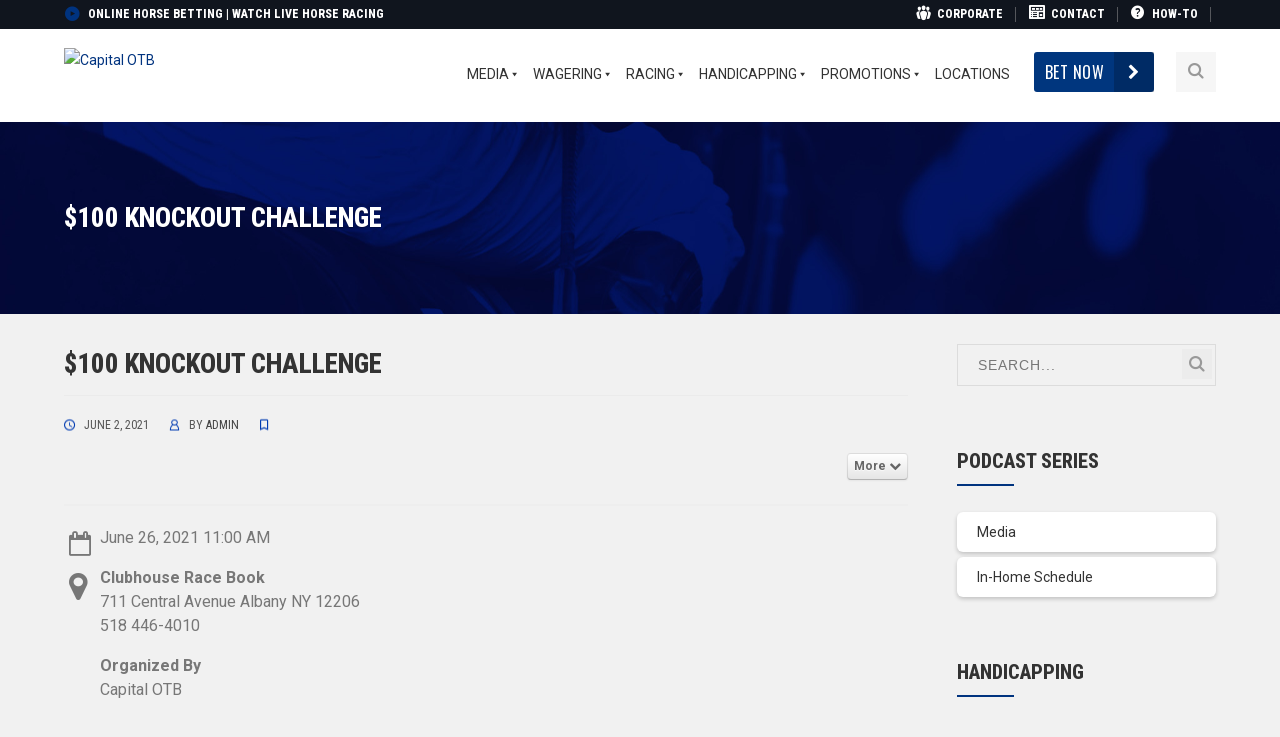

--- FILE ---
content_type: text/html; charset=UTF-8
request_url: https://www.capitalotb.com/pec-events/100-knockout-challenge-6/
body_size: 32885
content:
<!DOCTYPE html>
<html lang="en-US" class="no-js">
<head>
	<meta charset="UTF-8">
	<meta name="viewport" content="width=device-width">
	<link rel="profile" href="https://gmpg.org/xfn/11">
	<link rel="pingback" href="https://www.capitalotb.com/xmlrpc.php">
	<link rel="stylesheet" type="text/css" href="#" title="colors">
	
	<title>$100 Knockout Challenge &#8211; Capital OTB</title>
<meta name='robots' content='max-image-preview:large' />

<!-- Social Warfare v4.4.5.1 https://warfareplugins.com - BEGINNING OF OUTPUT -->
<style>
	@font-face {
		font-family: "sw-icon-font";
		src:url("https://www.capitalotb.com/wp-content/plugins/social-warfare/assets/fonts/sw-icon-font.eot?ver=4.4.5.1");
		src:url("https://www.capitalotb.com/wp-content/plugins/social-warfare/assets/fonts/sw-icon-font.eot?ver=4.4.5.1#iefix") format("embedded-opentype"),
		url("https://www.capitalotb.com/wp-content/plugins/social-warfare/assets/fonts/sw-icon-font.woff?ver=4.4.5.1") format("woff"),
		url("https://www.capitalotb.com/wp-content/plugins/social-warfare/assets/fonts/sw-icon-font.ttf?ver=4.4.5.1") format("truetype"),
		url("https://www.capitalotb.com/wp-content/plugins/social-warfare/assets/fonts/sw-icon-font.svg?ver=4.4.5.1#1445203416") format("svg");
		font-weight: normal;
		font-style: normal;
		font-display:block;
	}
</style>
<!-- Social Warfare v4.4.5.1 https://warfareplugins.com - END OF OUTPUT -->

<link rel='dns-prefetch' href='//www.capitalotb.com' />
<link rel='dns-prefetch' href='//maps.googleapis.com' />
<link rel='dns-prefetch' href='//fonts.googleapis.com' />
<link rel="alternate" type="application/rss+xml" title="Capital OTB &raquo; Feed" href="https://www.capitalotb.com/feed/" />
<link rel="alternate" type="application/rss+xml" title="Capital OTB &raquo; Comments Feed" href="https://www.capitalotb.com/comments/feed/" />
<script type="text/javascript">
/* <![CDATA[ */
window._wpemojiSettings = {"baseUrl":"https:\/\/s.w.org\/images\/core\/emoji\/14.0.0\/72x72\/","ext":".png","svgUrl":"https:\/\/s.w.org\/images\/core\/emoji\/14.0.0\/svg\/","svgExt":".svg","source":{"concatemoji":"https:\/\/www.capitalotb.com\/wp-includes\/js\/wp-emoji-release.min.js?ver=6.4.3"}};
/*! This file is auto-generated */
!function(i,n){var o,s,e;function c(e){try{var t={supportTests:e,timestamp:(new Date).valueOf()};sessionStorage.setItem(o,JSON.stringify(t))}catch(e){}}function p(e,t,n){e.clearRect(0,0,e.canvas.width,e.canvas.height),e.fillText(t,0,0);var t=new Uint32Array(e.getImageData(0,0,e.canvas.width,e.canvas.height).data),r=(e.clearRect(0,0,e.canvas.width,e.canvas.height),e.fillText(n,0,0),new Uint32Array(e.getImageData(0,0,e.canvas.width,e.canvas.height).data));return t.every(function(e,t){return e===r[t]})}function u(e,t,n){switch(t){case"flag":return n(e,"\ud83c\udff3\ufe0f\u200d\u26a7\ufe0f","\ud83c\udff3\ufe0f\u200b\u26a7\ufe0f")?!1:!n(e,"\ud83c\uddfa\ud83c\uddf3","\ud83c\uddfa\u200b\ud83c\uddf3")&&!n(e,"\ud83c\udff4\udb40\udc67\udb40\udc62\udb40\udc65\udb40\udc6e\udb40\udc67\udb40\udc7f","\ud83c\udff4\u200b\udb40\udc67\u200b\udb40\udc62\u200b\udb40\udc65\u200b\udb40\udc6e\u200b\udb40\udc67\u200b\udb40\udc7f");case"emoji":return!n(e,"\ud83e\udef1\ud83c\udffb\u200d\ud83e\udef2\ud83c\udfff","\ud83e\udef1\ud83c\udffb\u200b\ud83e\udef2\ud83c\udfff")}return!1}function f(e,t,n){var r="undefined"!=typeof WorkerGlobalScope&&self instanceof WorkerGlobalScope?new OffscreenCanvas(300,150):i.createElement("canvas"),a=r.getContext("2d",{willReadFrequently:!0}),o=(a.textBaseline="top",a.font="600 32px Arial",{});return e.forEach(function(e){o[e]=t(a,e,n)}),o}function t(e){var t=i.createElement("script");t.src=e,t.defer=!0,i.head.appendChild(t)}"undefined"!=typeof Promise&&(o="wpEmojiSettingsSupports",s=["flag","emoji"],n.supports={everything:!0,everythingExceptFlag:!0},e=new Promise(function(e){i.addEventListener("DOMContentLoaded",e,{once:!0})}),new Promise(function(t){var n=function(){try{var e=JSON.parse(sessionStorage.getItem(o));if("object"==typeof e&&"number"==typeof e.timestamp&&(new Date).valueOf()<e.timestamp+604800&&"object"==typeof e.supportTests)return e.supportTests}catch(e){}return null}();if(!n){if("undefined"!=typeof Worker&&"undefined"!=typeof OffscreenCanvas&&"undefined"!=typeof URL&&URL.createObjectURL&&"undefined"!=typeof Blob)try{var e="postMessage("+f.toString()+"("+[JSON.stringify(s),u.toString(),p.toString()].join(",")+"));",r=new Blob([e],{type:"text/javascript"}),a=new Worker(URL.createObjectURL(r),{name:"wpTestEmojiSupports"});return void(a.onmessage=function(e){c(n=e.data),a.terminate(),t(n)})}catch(e){}c(n=f(s,u,p))}t(n)}).then(function(e){for(var t in e)n.supports[t]=e[t],n.supports.everything=n.supports.everything&&n.supports[t],"flag"!==t&&(n.supports.everythingExceptFlag=n.supports.everythingExceptFlag&&n.supports[t]);n.supports.everythingExceptFlag=n.supports.everythingExceptFlag&&!n.supports.flag,n.DOMReady=!1,n.readyCallback=function(){n.DOMReady=!0}}).then(function(){return e}).then(function(){var e;n.supports.everything||(n.readyCallback(),(e=n.source||{}).concatemoji?t(e.concatemoji):e.wpemoji&&e.twemoji&&(t(e.twemoji),t(e.wpemoji)))}))}((window,document),window._wpemojiSettings);
/* ]]> */
</script>
<style type="text/css">
.hasCountdown{text-shadow:transparent 0 1px 1px;overflow:hidden;padding:5px}
.countdown_rtl{direction:rtl}
.countdown_holding span{background-color:#ccc}
.countdown_row{clear:both;width:100%;text-align:center}
.countdown_show1 .countdown_section{width:98%}
.countdown_show2 .countdown_section{width:48%}
.countdown_show3 .countdown_section{width:32.5%}
.countdown_show4 .countdown_section{width:24.5%}
.countdown_show5 .countdown_section{width:19.5%}
.countdown_show6 .countdown_section{width:16.25%}
.countdown_show7 .countdown_section{width:14%}
.countdown_section{display:block;float:left;font-size:75%;text-align:center;margin:3px 0}
.countdown_amount{font-size:200%}
.countdown_descr{display:block;width:100%}
a.countdown_infolink{display:block;border-radius:10px;width:14px;height:13px;float:right;font-size:9px;line-height:13px;font-weight:700;text-align:center;position:relative;top:-15px;border:1px solid}
#countdown-preview{padding:10px}
#shailan-countdown-2, .shailan-countdown-2.hasCountdown{ background-color: rgba(255, 255, 255, 0.1);color: #ffffff;width:300px;border-radius:6px;margin:0px auto;} #shailan-countdown-2, .shailan-countdown-2.hasCountdown a{ color: #ffffff;}</style>
<link rel='stylesheet' id='dpProEventCalendar_headcss-css' href='https://www.capitalotb.com/wp-content/plugins/dpProEventCalendar/css/dpProEventCalendar.css?ver=3.0.5' type='text/css' media='all' />
<link rel='stylesheet' id='font-awesome-original-css' href='https://www.capitalotb.com/wp-content/plugins/dpProEventCalendar/css/font-awesome.css?ver=3.0.5' type='text/css' media='all' />
<link rel='stylesheet' id='tsvg-block-css-css' href='https://www.capitalotb.com/wp-content/plugins/gallery-videos/admin/css/tsvg-block.css?ver=6.4.3' type='text/css' media='all' />
<link rel='stylesheet' id='lbg-logoshowcase-site-grid-css-css' href='https://www.capitalotb.com/wp-content/plugins/lbg_logoshowcase/grid/css/logogridshowcase.css?ver=6.4.3' type='text/css' media='all' />
<link rel='stylesheet' id='lbg-logoshowcase-site-carousel-css-css' href='https://www.capitalotb.com/wp-content/plugins/lbg_logoshowcase/carousel/css/logo_carousel.css?ver=6.4.3' type='text/css' media='all' />
<link rel='stylesheet' id='lbg-logoshowcase-site-perspective-css-css' href='https://www.capitalotb.com/wp-content/plugins/lbg_logoshowcase/perspective/css/logo_perspective.css?ver=6.4.3' type='text/css' media='all' />
<link rel='stylesheet' id='wppm-plugin-css-css' href='https://www.capitalotb.com/wp-content/plugins/wp-post-modules/assets/css/wppm.frontend.css?ver=2.5.0' type='text/css' media='all' />
<link rel='stylesheet' id='extraicon-css' href='https://www.capitalotb.com/wp-content/plugins/wprt-addons//assets/craft-icons.css?ver=6.4.3' type='text/css' media='all' />
<link rel='stylesheet' id='js_composer_front-css' href='https://www.capitalotb.com/wp-content/plugins/js_composer/assets/css/js_composer.min.css?ver=6.10.0' type='text/css' media='all' />
<link rel='stylesheet' id='dashicons-css' href='https://www.capitalotb.com/wp-includes/css/dashicons.min.css?ver=6.4.3' type='text/css' media='all' />
<link rel='stylesheet' id='elusive-css' href='https://www.capitalotb.com/wp-content/plugins/menu-icons/vendor/codeinwp/icon-picker/css/types/elusive.min.css?ver=2.0' type='text/css' media='all' />
<link rel='stylesheet' id='foundation-icons-css' href='https://www.capitalotb.com/wp-content/plugins/menu-icons/vendor/codeinwp/icon-picker/css/types/foundation-icons.min.css?ver=3.0' type='text/css' media='all' />
<link rel='stylesheet' id='genericons-css' href='https://www.capitalotb.com/wp-content/plugins/menu-icons/vendor/codeinwp/icon-picker/css/types/genericons.min.css?ver=3.4' type='text/css' media='all' />
<link rel='stylesheet' id='menu-icons-extra-css' href='https://www.capitalotb.com/wp-content/plugins/menu-icons/css/extra.min.css?ver=0.13.8' type='text/css' media='all' />
<style id='wp-emoji-styles-inline-css' type='text/css'>

	img.wp-smiley, img.emoji {
		display: inline !important;
		border: none !important;
		box-shadow: none !important;
		height: 1em !important;
		width: 1em !important;
		margin: 0 0.07em !important;
		vertical-align: -0.1em !important;
		background: none !important;
		padding: 0 !important;
	}
</style>
<link rel='stylesheet' id='wp-block-library-css' href='https://www.capitalotb.com/wp-includes/css/dist/block-library/style.min.css?ver=6.4.3' type='text/css' media='all' />
<link rel='stylesheet' id='gutenberg-pdfjs-css' href='https://www.capitalotb.com/wp-content/plugins/pdfjs-viewer-shortcode/inc/../blocks/dist/style.css?ver=2.1.8' type='text/css' media='all' />
<link rel='stylesheet' id='mpp_gutenberg-css' href='https://www.capitalotb.com/wp-content/plugins/metronet-profile-picture/dist/blocks.style.build.css?ver=2.6.0' type='text/css' media='all' />
<style id='classic-theme-styles-inline-css' type='text/css'>
/*! This file is auto-generated */
.wp-block-button__link{color:#fff;background-color:#32373c;border-radius:9999px;box-shadow:none;text-decoration:none;padding:calc(.667em + 2px) calc(1.333em + 2px);font-size:1.125em}.wp-block-file__button{background:#32373c;color:#fff;text-decoration:none}
</style>
<style id='global-styles-inline-css' type='text/css'>
body{--wp--preset--color--black: #000000;--wp--preset--color--cyan-bluish-gray: #abb8c3;--wp--preset--color--white: #ffffff;--wp--preset--color--pale-pink: #f78da7;--wp--preset--color--vivid-red: #cf2e2e;--wp--preset--color--luminous-vivid-orange: #ff6900;--wp--preset--color--luminous-vivid-amber: #fcb900;--wp--preset--color--light-green-cyan: #7bdcb5;--wp--preset--color--vivid-green-cyan: #00d084;--wp--preset--color--pale-cyan-blue: #8ed1fc;--wp--preset--color--vivid-cyan-blue: #0693e3;--wp--preset--color--vivid-purple: #9b51e0;--wp--preset--gradient--vivid-cyan-blue-to-vivid-purple: linear-gradient(135deg,rgba(6,147,227,1) 0%,rgb(155,81,224) 100%);--wp--preset--gradient--light-green-cyan-to-vivid-green-cyan: linear-gradient(135deg,rgb(122,220,180) 0%,rgb(0,208,130) 100%);--wp--preset--gradient--luminous-vivid-amber-to-luminous-vivid-orange: linear-gradient(135deg,rgba(252,185,0,1) 0%,rgba(255,105,0,1) 100%);--wp--preset--gradient--luminous-vivid-orange-to-vivid-red: linear-gradient(135deg,rgba(255,105,0,1) 0%,rgb(207,46,46) 100%);--wp--preset--gradient--very-light-gray-to-cyan-bluish-gray: linear-gradient(135deg,rgb(238,238,238) 0%,rgb(169,184,195) 100%);--wp--preset--gradient--cool-to-warm-spectrum: linear-gradient(135deg,rgb(74,234,220) 0%,rgb(151,120,209) 20%,rgb(207,42,186) 40%,rgb(238,44,130) 60%,rgb(251,105,98) 80%,rgb(254,248,76) 100%);--wp--preset--gradient--blush-light-purple: linear-gradient(135deg,rgb(255,206,236) 0%,rgb(152,150,240) 100%);--wp--preset--gradient--blush-bordeaux: linear-gradient(135deg,rgb(254,205,165) 0%,rgb(254,45,45) 50%,rgb(107,0,62) 100%);--wp--preset--gradient--luminous-dusk: linear-gradient(135deg,rgb(255,203,112) 0%,rgb(199,81,192) 50%,rgb(65,88,208) 100%);--wp--preset--gradient--pale-ocean: linear-gradient(135deg,rgb(255,245,203) 0%,rgb(182,227,212) 50%,rgb(51,167,181) 100%);--wp--preset--gradient--electric-grass: linear-gradient(135deg,rgb(202,248,128) 0%,rgb(113,206,126) 100%);--wp--preset--gradient--midnight: linear-gradient(135deg,rgb(2,3,129) 0%,rgb(40,116,252) 100%);--wp--preset--font-size--small: 13px;--wp--preset--font-size--medium: 20px;--wp--preset--font-size--large: 36px;--wp--preset--font-size--x-large: 42px;--wp--preset--spacing--20: 0.44rem;--wp--preset--spacing--30: 0.67rem;--wp--preset--spacing--40: 1rem;--wp--preset--spacing--50: 1.5rem;--wp--preset--spacing--60: 2.25rem;--wp--preset--spacing--70: 3.38rem;--wp--preset--spacing--80: 5.06rem;--wp--preset--shadow--natural: 6px 6px 9px rgba(0, 0, 0, 0.2);--wp--preset--shadow--deep: 12px 12px 50px rgba(0, 0, 0, 0.4);--wp--preset--shadow--sharp: 6px 6px 0px rgba(0, 0, 0, 0.2);--wp--preset--shadow--outlined: 6px 6px 0px -3px rgba(255, 255, 255, 1), 6px 6px rgba(0, 0, 0, 1);--wp--preset--shadow--crisp: 6px 6px 0px rgba(0, 0, 0, 1);}:where(.is-layout-flex){gap: 0.5em;}:where(.is-layout-grid){gap: 0.5em;}body .is-layout-flow > .alignleft{float: left;margin-inline-start: 0;margin-inline-end: 2em;}body .is-layout-flow > .alignright{float: right;margin-inline-start: 2em;margin-inline-end: 0;}body .is-layout-flow > .aligncenter{margin-left: auto !important;margin-right: auto !important;}body .is-layout-constrained > .alignleft{float: left;margin-inline-start: 0;margin-inline-end: 2em;}body .is-layout-constrained > .alignright{float: right;margin-inline-start: 2em;margin-inline-end: 0;}body .is-layout-constrained > .aligncenter{margin-left: auto !important;margin-right: auto !important;}body .is-layout-constrained > :where(:not(.alignleft):not(.alignright):not(.alignfull)){max-width: var(--wp--style--global--content-size);margin-left: auto !important;margin-right: auto !important;}body .is-layout-constrained > .alignwide{max-width: var(--wp--style--global--wide-size);}body .is-layout-flex{display: flex;}body .is-layout-flex{flex-wrap: wrap;align-items: center;}body .is-layout-flex > *{margin: 0;}body .is-layout-grid{display: grid;}body .is-layout-grid > *{margin: 0;}:where(.wp-block-columns.is-layout-flex){gap: 2em;}:where(.wp-block-columns.is-layout-grid){gap: 2em;}:where(.wp-block-post-template.is-layout-flex){gap: 1.25em;}:where(.wp-block-post-template.is-layout-grid){gap: 1.25em;}.has-black-color{color: var(--wp--preset--color--black) !important;}.has-cyan-bluish-gray-color{color: var(--wp--preset--color--cyan-bluish-gray) !important;}.has-white-color{color: var(--wp--preset--color--white) !important;}.has-pale-pink-color{color: var(--wp--preset--color--pale-pink) !important;}.has-vivid-red-color{color: var(--wp--preset--color--vivid-red) !important;}.has-luminous-vivid-orange-color{color: var(--wp--preset--color--luminous-vivid-orange) !important;}.has-luminous-vivid-amber-color{color: var(--wp--preset--color--luminous-vivid-amber) !important;}.has-light-green-cyan-color{color: var(--wp--preset--color--light-green-cyan) !important;}.has-vivid-green-cyan-color{color: var(--wp--preset--color--vivid-green-cyan) !important;}.has-pale-cyan-blue-color{color: var(--wp--preset--color--pale-cyan-blue) !important;}.has-vivid-cyan-blue-color{color: var(--wp--preset--color--vivid-cyan-blue) !important;}.has-vivid-purple-color{color: var(--wp--preset--color--vivid-purple) !important;}.has-black-background-color{background-color: var(--wp--preset--color--black) !important;}.has-cyan-bluish-gray-background-color{background-color: var(--wp--preset--color--cyan-bluish-gray) !important;}.has-white-background-color{background-color: var(--wp--preset--color--white) !important;}.has-pale-pink-background-color{background-color: var(--wp--preset--color--pale-pink) !important;}.has-vivid-red-background-color{background-color: var(--wp--preset--color--vivid-red) !important;}.has-luminous-vivid-orange-background-color{background-color: var(--wp--preset--color--luminous-vivid-orange) !important;}.has-luminous-vivid-amber-background-color{background-color: var(--wp--preset--color--luminous-vivid-amber) !important;}.has-light-green-cyan-background-color{background-color: var(--wp--preset--color--light-green-cyan) !important;}.has-vivid-green-cyan-background-color{background-color: var(--wp--preset--color--vivid-green-cyan) !important;}.has-pale-cyan-blue-background-color{background-color: var(--wp--preset--color--pale-cyan-blue) !important;}.has-vivid-cyan-blue-background-color{background-color: var(--wp--preset--color--vivid-cyan-blue) !important;}.has-vivid-purple-background-color{background-color: var(--wp--preset--color--vivid-purple) !important;}.has-black-border-color{border-color: var(--wp--preset--color--black) !important;}.has-cyan-bluish-gray-border-color{border-color: var(--wp--preset--color--cyan-bluish-gray) !important;}.has-white-border-color{border-color: var(--wp--preset--color--white) !important;}.has-pale-pink-border-color{border-color: var(--wp--preset--color--pale-pink) !important;}.has-vivid-red-border-color{border-color: var(--wp--preset--color--vivid-red) !important;}.has-luminous-vivid-orange-border-color{border-color: var(--wp--preset--color--luminous-vivid-orange) !important;}.has-luminous-vivid-amber-border-color{border-color: var(--wp--preset--color--luminous-vivid-amber) !important;}.has-light-green-cyan-border-color{border-color: var(--wp--preset--color--light-green-cyan) !important;}.has-vivid-green-cyan-border-color{border-color: var(--wp--preset--color--vivid-green-cyan) !important;}.has-pale-cyan-blue-border-color{border-color: var(--wp--preset--color--pale-cyan-blue) !important;}.has-vivid-cyan-blue-border-color{border-color: var(--wp--preset--color--vivid-cyan-blue) !important;}.has-vivid-purple-border-color{border-color: var(--wp--preset--color--vivid-purple) !important;}.has-vivid-cyan-blue-to-vivid-purple-gradient-background{background: var(--wp--preset--gradient--vivid-cyan-blue-to-vivid-purple) !important;}.has-light-green-cyan-to-vivid-green-cyan-gradient-background{background: var(--wp--preset--gradient--light-green-cyan-to-vivid-green-cyan) !important;}.has-luminous-vivid-amber-to-luminous-vivid-orange-gradient-background{background: var(--wp--preset--gradient--luminous-vivid-amber-to-luminous-vivid-orange) !important;}.has-luminous-vivid-orange-to-vivid-red-gradient-background{background: var(--wp--preset--gradient--luminous-vivid-orange-to-vivid-red) !important;}.has-very-light-gray-to-cyan-bluish-gray-gradient-background{background: var(--wp--preset--gradient--very-light-gray-to-cyan-bluish-gray) !important;}.has-cool-to-warm-spectrum-gradient-background{background: var(--wp--preset--gradient--cool-to-warm-spectrum) !important;}.has-blush-light-purple-gradient-background{background: var(--wp--preset--gradient--blush-light-purple) !important;}.has-blush-bordeaux-gradient-background{background: var(--wp--preset--gradient--blush-bordeaux) !important;}.has-luminous-dusk-gradient-background{background: var(--wp--preset--gradient--luminous-dusk) !important;}.has-pale-ocean-gradient-background{background: var(--wp--preset--gradient--pale-ocean) !important;}.has-electric-grass-gradient-background{background: var(--wp--preset--gradient--electric-grass) !important;}.has-midnight-gradient-background{background: var(--wp--preset--gradient--midnight) !important;}.has-small-font-size{font-size: var(--wp--preset--font-size--small) !important;}.has-medium-font-size{font-size: var(--wp--preset--font-size--medium) !important;}.has-large-font-size{font-size: var(--wp--preset--font-size--large) !important;}.has-x-large-font-size{font-size: var(--wp--preset--font-size--x-large) !important;}
.wp-block-navigation a:where(:not(.wp-element-button)){color: inherit;}
:where(.wp-block-post-template.is-layout-flex){gap: 1.25em;}:where(.wp-block-post-template.is-layout-grid){gap: 1.25em;}
:where(.wp-block-columns.is-layout-flex){gap: 2em;}:where(.wp-block-columns.is-layout-grid){gap: 2em;}
.wp-block-pullquote{font-size: 1.5em;line-height: 1.6;}
</style>
<link rel='stylesheet' id='ditty-displays-css' href='https://www.capitalotb.com/wp-content/plugins/ditty-news-ticker/build/dittyDisplays.css?ver=3.1.31' type='text/css' media='all' />
<link rel='stylesheet' id='ditty-fontawesome-css' href='https://www.capitalotb.com/wp-content/plugins/ditty-news-ticker/includes/libs/fontawesome-6.4.0/css/all.css?ver=6.4.0' type='text/css' media='' />
<link rel='stylesheet' id='ee-simple-file-list-css-css' href='https://www.capitalotb.com/wp-content/plugins/ee-simple-file-list-pro/css/styles.css?ver=6.1.12' type='text/css' media='all' />
<link rel='stylesheet' id='tsvg-fonts-css' href='https://www.capitalotb.com/wp-content/plugins/gallery-videos/public/css/tsvg-fonts.css?ver=2.2.4' type='text/css' media='all' />
<link rel='stylesheet' id='bc_rb_global_style-css' href='https://www.capitalotb.com/wp-content/plugins/random-banner-pro-kztvSJ/assets/style/bc_rb_global.css?ver=11.5.1' type='text/css' media='all' />
<link rel='stylesheet' id='bc_rb_animate-css' href='https://www.capitalotb.com/wp-content/plugins/random-banner-pro-kztvSJ/assets/style/animate.css?ver=11.5.1' type='text/css' media='all' />
<link rel='stylesheet' id='owl.carousel-style-css' href='https://www.capitalotb.com/wp-content/plugins/random-banner-pro-kztvSJ/assets/style/owl.carousel.css?ver=11.5.1' type='text/css' media='all' />
<link rel='stylesheet' id='owl.carousel-theme-css' href='https://www.capitalotb.com/wp-content/plugins/random-banner-pro-kztvSJ/assets/style/owl.theme.default.css?ver=11.5.1' type='text/css' media='all' />
<link rel='stylesheet' id='owl.carousel-transitions-css' href='https://www.capitalotb.com/wp-content/plugins/random-banner-pro-kztvSJ/assets/style/owl.transitions.css?ver=11.5.1' type='text/css' media='all' />
<link rel='stylesheet' id='awsm-jobs-general-css' href='https://www.capitalotb.com/wp-content/plugins/wp-job-openings/assets/css/general.min.css?ver=3.4.3' type='text/css' media='all' />
<link rel='stylesheet' id='awsm-jobs-style-css' href='https://www.capitalotb.com/wp-content/plugins/wp-job-openings/assets/css/style.min.css?ver=3.4.3' type='text/css' media='all' />
<link rel='stylesheet' id='wpos-slick-style-css' href='https://www.capitalotb.com/wp-content/plugins/wp-logo-showcase-responsive-slider-slider/assets/css/slick.css?ver=3.7' type='text/css' media='all' />
<link rel='stylesheet' id='wpls-public-style-css' href='https://www.capitalotb.com/wp-content/plugins/wp-logo-showcase-responsive-slider-slider/assets/css/wpls-public.css?ver=3.7' type='text/css' media='all' />
<link rel='stylesheet' id='wpsl-styles-css' href='https://www.capitalotb.com/wp-content/plugins/wp-store-locator/css/styles.min.css?ver=2.2.241' type='text/css' media='all' />
<link rel='stylesheet' id='mc4wp-form-themes-css' href='https://www.capitalotb.com/wp-content/plugins/mailchimp-for-wp/assets/css/form-themes.css?ver=4.9.11' type='text/css' media='all' />
<link rel='stylesheet' id='extensive-vc-main-style-css' href='https://www.capitalotb.com/wp-content/plugins/extensive-vc-addon/assets/css/main.min.css?ver=6.4.3' type='text/css' media='all' />
<style id='extensive-vc-main-style-inline-css' type='text/css'>
.evc-owl-carousel .owl-nav .owl-next:hover, .evc-owl-carousel .owl-nav .owl-prev:hover, .evc-button.evc-btn-simple:hover, .evc-button.evc-btn-fill-text .evc-btn-hover-text, .evc-counter .evc-c-digit, .evc-dropcaps.evc-d-simple .evc-d-letter, .evc-icon-list .evc-ili-icon-wrapper, .evc-icon-progress-bar .evc-ipb-icon.evc-active, .evc-icon-with-text .evc-iwt-icon, .evc-full-screen-sections .evc-fss-nav-holder a:hover, .evc-carousel-skin-light .evc-owl-carousel .owl-nav .owl-next:hover, .evc-carousel-skin-light .evc-owl-carousel .owl-nav .owl-prev:hover, .evc-blog-list .evc-bli-post-info > * a:hover { color: #00337f;}

.evc-button.evc-btn-solid:hover, .evc-button.evc-btn-strike-line .evc-btn-strike-line, .evc-dropcaps.evc-d-circle .evc-d-letter, .evc-dropcaps.evc-d-square .evc-d-letter, .evc-process .evc-p-circle, .evc-process .evc-p-line, .evc-progress-bar .evc-pb-active-bar, .evc-pricing-table .evc-pti-inner li.evc-pti-prices, .evc-pli-add-to-cart a:hover, .evc-pli-mark .onsale { background-color: #00337f;}

.evc-blockquote.evc-b-left-line, .evc-button.evc-btn-fill-line .evc-btn-fill-line, .evc-button.evc-btn-switch-line .evc-btn-switch-line-2, .evc-shortcode .evc-ib-bordered:after { border-color: #00337f;}


</style>
<link rel='stylesheet' id='ionicons-css' href='https://www.capitalotb.com/wp-content/plugins/extensive-vc-addon/assets/css/ion-icons/css/ionicons.min.css?ver=6.4.3' type='text/css' media='all' />
<link rel='stylesheet' id='social_warfare-css' href='https://www.capitalotb.com/wp-content/plugins/social-warfare/assets/css/style.min.css?ver=4.4.5.1' type='text/css' media='all' />
<link rel='stylesheet' id='wprt-google-font-roboto-css' href='//fonts.googleapis.com/css?family=Roboto%3A100%2C200%2C300%2C400%2C500%2C600%2C700%2C800%2C900100italic%2C200italic%2C300italic%2C400italic%2C500italic%2C600italic%2C700italic%2C800italic%2C900italic&#038;subset=latin&#038;ver=6.4.3' type='text/css' media='all' />
<link rel='stylesheet' id='wprt-google-font-roboto-condensed-css' href='//fonts.googleapis.com/css?family=Roboto+Condensed%3A100%2C200%2C300%2C400%2C500%2C600%2C700%2C800%2C900100italic%2C200italic%2C300italic%2C400italic%2C500italic%2C600italic%2C700italic%2C800italic%2C900italic&#038;subset=latin&#038;ver=6.4.3' type='text/css' media='all' />
<link rel='stylesheet' id='wprt-google-font-oswald-css' href='//fonts.googleapis.com/css?family=Oswald%3A100%2C200%2C300%2C400%2C500%2C600%2C700%2C800%2C900100italic%2C200italic%2C300italic%2C400italic%2C500italic%2C600italic%2C700italic%2C800italic%2C900italic&#038;subset=latin&#038;ver=6.4.3' type='text/css' media='all' />
<link rel='stylesheet' id='wprt-theme-style-css' href='https://www.capitalotb.com/wp-content/themes/thecraft/style.css?ver=1.0.0' type='text/css' media='all' />
<link rel='stylesheet' id='wprt-visual-composer-css' href='https://www.capitalotb.com/wp-content/themes/thecraft/assets/css/visual-composer.css?ver=1.0.0' type='text/css' media='all' />
<link rel='stylesheet' id='animate-css' href='https://www.capitalotb.com/wp-content/themes/thecraft/assets/css/animate.css?ver=3.5.2' type='text/css' media='all' />
<link rel='stylesheet' id='animsition-css' href='https://www.capitalotb.com/wp-content/themes/thecraft/assets/css/animsition.css?ver=4.0.1' type='text/css' media='all' />
<link rel='stylesheet' id='fontawesome-css' href='https://www.capitalotb.com/wp-content/themes/thecraft/assets/css/font-awesome.css?ver=4.7.0' type='text/css' media='all' />
<link rel='stylesheet' id='slick-css' href='https://www.capitalotb.com/wp-content/themes/thecraft/assets/css/slick.css?ver=1.6.0' type='text/css' media='all' />
<link rel='stylesheet' id='wprt-themecore-icons-css' href='https://www.capitalotb.com/wp-content/themes/thecraft/assets/css/themecore-icons.css?ver=1.0.0' type='text/css' media='all' />
<link rel='stylesheet' id='woocommerce-css' href='https://www.capitalotb.com/wp-content/themes/thecraft/assets/css/woocommerce.css?ver=1.0.0' type='text/css' media='all' />
<link rel='stylesheet' id='tablepress-default-css' href='https://www.capitalotb.com/wp-content/plugins/tablepress/css/build/default.css?ver=2.2.5' type='text/css' media='all' />
<link rel='stylesheet' id='extensive-vc-google-fonts-css' href='https://fonts.googleapis.com/css?family=Raleway%3A400%2C500%2C600%2C700%2C800%2C900%7CPoppins%3A400%2C700&#038;subset=latin-ext&#038;ver=1.0' type='text/css' media='all' />
<link rel='stylesheet' id='bsf-Defaults-css' href='https://www.capitalotb.com/wp-content/uploads/smile_fonts/Defaults/Defaults.css?ver=3.19.19' type='text/css' media='all' />
<link rel='stylesheet' id='__EPYT__style-css' href='https://www.capitalotb.com/wp-content/plugins/youtube-embed-plus/styles/ytprefs.min.css?ver=14.2.1' type='text/css' media='all' />
<style id='__EPYT__style-inline-css' type='text/css'>

                .epyt-gallery-thumb {
                        width: 33.333%;
                }
                
</style>
<link rel='stylesheet' id='wprt-flexslider-css' href='https://www.capitalotb.com/wp-content/plugins/wprt-addons/assets/flexslider.css?ver=2.3.6' type='text/css' media='all' />
<link rel='stylesheet' id='wprt-owlcarousel-css' href='https://www.capitalotb.com/wp-content/plugins/wprt-addons/assets/owl.carousel.css?ver=2.2.1' type='text/css' media='all' />
<link rel='stylesheet' id='wprt-cubeportfolio-css' href='https://www.capitalotb.com/wp-content/plugins/wprt-addons/assets/cubeportfolio.min.css?ver=3.4.0' type='text/css' media='all' />
<link rel='stylesheet' id='wprt-magnificpopup-css' href='https://www.capitalotb.com/wp-content/plugins/wprt-addons/assets/magnific.popup.css?ver=1.0.0' type='text/css' media='all' />
<link rel='stylesheet' id='wprt-vegas-css' href='https://www.capitalotb.com/wp-content/plugins/wprt-addons/assets/vegas.css?ver=2.3.1' type='text/css' media='all' />
<link rel='stylesheet' id='wprt-ytplayer-css' href='https://www.capitalotb.com/wp-content/plugins/wprt-addons/assets/ytplayer.css?ver=3.0.2' type='text/css' media='all' />
<link rel='stylesheet' id='wprt-shortcode-css' href='https://www.capitalotb.com/wp-content/plugins/wprt-addons/assets/shortcodes.css?ver=1.0' type='text/css' media='all' />
<link rel='stylesheet' id='cleverfont-css' href='//www.capitalotb.com/wp-content/plugins/clever-mega-menu/assets/vendor/cleverfont/style.min.css?ver=1.9' type='text/css' media='all' />
<style id='cleverfont-inline-css' type='text/css'>
.cmm-toggle-wrapper{display:none;}.cmm-toggle-wrapper .toggle-icon-open,.cmm-toggle-wrapper .toggle-icon-close{margin-right:5px;}.cmm-toggle-wrapper .toggle-icon-close{display:none;}.cmm-toggle-wrapper .cmm-toggle{color:#333;line-height:20px;text-align:center;padding:10px;display:inline-block;border:1px solid #ddd;border-radius:0;background:#fff;}.cmm-toggle-wrapper .cmm-toggle:hover{cursor:pointer;}.cmm-container .cmm.cmm-theme-matched-style{font-size:13px;font-weight:400;letter-spacing:normal;line-height:2.6;text-transform:none;color:#636363;width:100%;height:auto;display:table;margin:0px 0px 0px 0px;padding:0px 0px 0px 0px;border-width:0px 0px 0px 0px;border-style:solid;border-color:rgba(255, 255, 255, 0.1);border-radius:0px 0px 0px 0px;background:#00375b;background:-webkit-gradient(linear, left top, left bottom, from(#002c56), to(#00375b));background:-moz-linear-gradient(top, #002c56, #00375b);background:-ms-linear-gradient(top, #002c56, #00375b);background:-o-linear-gradient(top, #002c56, #00375b);background:linear-gradient(to bottom, #002c56, #00375b);filter:progid:DXImageTransform.Microsoft.gradient(startColorstr='#002c56', endColorstr='#00375b');list-style-type:none;position:relative;z-index:9999;}.cmm-container .cmm.cmm-theme-matched-style ul,.cmm-container .cmm.cmm-theme-matched-style ol{list-style-type:none;}.cmm-container .cmm.cmm-theme-matched-style ul{float:none;display:block;border:0;padding:0;position:static;}.cmm-container .cmm.cmm-theme-matched-style ul:before,.cmm-container .cmm.cmm-theme-matched-style ul:after{display:none;}.cmm-container .cmm.cmm-theme-matched-style ul li{float:none;border:0;}.cmm-container .cmm.cmm-theme-matched-style *:hover,.cmm-container .cmm.cmm-theme-matched-style a:hover,.cmm-container .cmm.cmm-theme-matched-style li:hover,.cmm-container .cmm.cmm-theme-matched-style *:focus,.cmm-container .cmm.cmm-theme-matched-style a:focus,.cmm-container .cmm.cmm-theme-matched-style li:focus,.cmm-container .cmm.cmm-theme-matched-style *:active,.cmm-container .cmm.cmm-theme-matched-style a:active,.cmm-container .cmm.cmm-theme-matched-style li:active{outline:none;}.cmm-container .cmm.cmm-theme-matched-style a,.cmm-container .cmm.cmm-theme-matched-style .cmm-nav-link{color:#636363;font-size:13px;font-weight:400;line-height:2.6;text-transform:none;width:auto;display:block;-webkit-box-shadow:none;box-shadow:none;}.cmm-container .cmm.cmm-theme-matched-style a > .cmm-icon,.cmm-container .cmm.cmm-theme-matched-style .cmm-nav-link > .cmm-icon{margin-right:5px;}.cmm-container .cmm.cmm-theme-matched-style a > .cmm-icon i.dashicons,.cmm-container .cmm.cmm-theme-matched-style .cmm-nav-link > .cmm-icon i.dashicons{vertical-align:sub;}.cmm-container .cmm.cmm-theme-matched-style a:hover,.cmm-container .cmm.cmm-theme-matched-style a:active{color:#f26522;}.cmm-container .cmm.cmm-theme-matched-style li{height:auto;background:none;}.cmm-container .cmm.cmm-theme-matched-style li > a,.cmm-container .cmm.cmm-theme-matched-style li > .cmm-nav-link{position:relative;}.cmm-container .cmm.cmm-theme-matched-style li > ul,.cmm-container .cmm.cmm-theme-matched-style li > .cmm-sub-container,.cmm-container .cmm.cmm-theme-matched-style li > .cmm-content-container{position:absolute;left:100%;top:0;text-align:left;min-width:200px;z-index:9999;visibility:hidden;opacity:0;transition:all 0.3s ease-in;}.cmm-container .cmm.cmm-theme-matched-style li > ul .menu-item a,.cmm-container .cmm.cmm-theme-matched-style li > .cmm-sub-container .menu-item a,.cmm-container .cmm.cmm-theme-matched-style li > .cmm-content-container .menu-item a,.cmm-container .cmm.cmm-theme-matched-style li > ul .cmm-nav-link,.cmm-container .cmm.cmm-theme-matched-style li > .cmm-sub-container .cmm-nav-link,.cmm-container .cmm.cmm-theme-matched-style li > .cmm-content-container .cmm-nav-link{display:block;padding:5px 20px 5px 20px;}.cmm-container .cmm.cmm-theme-matched-style li .cmm-sub-container ul.sub-menu,.cmm-container .cmm.cmm-theme-matched-style li .cmm-sub-container .cmm-sub-wrapper{width:auto !important;margin:0;padding:5px 0px 5px 0px;border-width:0px 0px 0px 0px;border-style:solid;border-color:rgba(255, 255, 255, 0.1);border-radius:0px 0px 0px 0px;box-shadow:0px 0px 12px 0px rgba(0, 0, 0, 0.3);background:#fff;background:-webkit-gradient(linear, left top, left bottom, from(#fff), to(#fff));background:-moz-linear-gradient(top, #fff, #fff);background:-ms-linear-gradient(top, #fff, #fff);background:-o-linear-gradient(top, #fff, #fff);background:linear-gradient(to bottom, #fff, #fff);filter:progid:DXImageTransform.Microsoft.gradient(startColorstr='#fff', endColorstr='#fff');}.cmm-container .cmm.cmm-theme-matched-style li > .cmm-sub-container,.cmm-container .cmm.cmm-theme-matched-style li > .cmm-content-container{background:none;}.cmm-container .cmm.cmm-theme-matched-style li .cmm-sub-container > ul.sub-menu,.cmm-container .cmm.cmm-theme-matched-style li .cmm-sub-container .cmm-sub-wrapper{position:static;display:block !important;opacity:1 !important;}.cmm-container .cmm.cmm-theme-matched-style li > .cmm-sub-container .sub-menu li,.cmm-container .cmm.cmm-theme-matched-style li > .cmm-sub-container .cmm-sub-wrapper li{position:relative;padding:0;}.cmm-container .cmm.cmm-theme-matched-style li > .cmm-sub-container .sub-menu li:hover,.cmm-container .cmm.cmm-theme-matched-style li > .cmm-sub-container .cmm-sub-wrapper li:hover,.cmm-container .cmm.cmm-theme-matched-style li > .cmm-sub-container .sub-menu li.focus,.cmm-container .cmm.cmm-theme-matched-style li > .cmm-sub-container .cmm-sub-wrapper li.focus{padding:0;background:none;}.cmm-container .cmm.cmm-theme-matched-style li > .cmm-sub-container .sub-menu li > a,.cmm-container .cmm.cmm-theme-matched-style li > .cmm-sub-container .cmm-sub-wrapper li > a,.cmm-container .cmm.cmm-theme-matched-style li > .cmm-sub-container .sub-menu li > .cmm-nav-link,.cmm-container .cmm.cmm-theme-matched-style li > .cmm-sub-container .cmm-sub-wrapper li > .cmm-nav-link{border-width:0px 0px 0px 0px;border-style:solid;border-color:rgba(255, 255, 255, 0.1);color:#636363;font-size:14px;font-weight:400;letter-spacing:normal;line-height:1.6;text-transform:capitalize;background-color:rgba(255, 255, 255, 0);}.cmm-container .cmm.cmm-theme-matched-style li > .cmm-sub-container .sub-menu li > a:hover,.cmm-container .cmm.cmm-theme-matched-style li > .cmm-sub-container .cmm-sub-wrapper li > a:hover{color:#f26522;border-style:solid;border-color:rgba(255, 255, 255, 0.1);background-color:rgba(255, 255, 255, 0);}.cmm-container .cmm.cmm-theme-matched-style li > .cmm-sub-container .sub-menu li.menu-item-has-children > .cmm-dropdown-toggle,.cmm-container .cmm.cmm-theme-matched-style li > .cmm-sub-container .cmm-sub-wrapper li.menu-item-has-children > .cmm-dropdown-toggle{color:#636363;}.cmm-container .cmm.cmm-theme-matched-style li > .cmm-sub-container .sub-menu li:last-child > a,.cmm-container .cmm.cmm-theme-matched-style li > .cmm-sub-container .cmm-sub-wrapper li:last-child > a,.cmm-container .cmm.cmm-theme-matched-style li > .cmm-sub-container .sub-menu li:last-child > .cmm-nav-link,.cmm-container .cmm.cmm-theme-matched-style li > .cmm-sub-container .cmm-sub-wrapper li:last-child > .cmm-nav-link{border-width:0px;}.cmm-container .cmm.cmm-theme-matched-style li > .cmm-content-container{border:0;}.cmm-container .cmm.cmm-theme-matched-style li > .cmm-content-container .cmm-content-wrapper{position:relative;left:auto;right:auto;padding:20px 20px 20px 20px;border-width:0px 0px 0px 0px;border-style:solid;border-color:rgba(255, 255, 255, 0.1);border-radius:0px 0px 0px 0px;box-shadow:0px 0px 12px 0px rgba(0, 0, 0, 0.3);background:#fff;background:-webkit-gradient(linear, left top, left bottom, from(#fff), to(#fff));background:-moz-linear-gradient(top, #fff, #fff);background:-ms-linear-gradient(top, #fff, #fff);background:-o-linear-gradient(top, #fff, #fff);background:linear-gradient(to bottom, #fff, #fff);filter:progid:DXImageTransform.Microsoft.gradient(startColorstr='#fff', endColorstr='#fff');}.cmm-container .cmm.cmm-theme-matched-style li > .cmm-content-container .cmm-content-wrapper .vc_row{position:relative;z-index:1;}.cmm-container .cmm.cmm-theme-matched-style li > .cmm-content-container .cmm-content-wrapper .cmm-panel-image{position:absolute;z-index:0;right:0;bottom:0;max-height:100%;}.cmm-container .cmm.cmm-theme-matched-style li > .cmm-content-container .cmm-content-wrapper ul{left:auto;}.cmm-container .cmm.cmm-theme-matched-style li > .cmm-content-container .cmm-content-wrapper .widget ul.menu li + li{margin:0;}.cmm-container .cmm.cmm-theme-matched-style li > .cmm-content-container .cmm-content-wrapper .widget ul.menu li{margin:0;padding:0;border:0;}.cmm-container .cmm.cmm-theme-matched-style li > .cmm-content-container .cmm-content-wrapper .widget ul.menu li a{width:auto;}.cmm-container .cmm.cmm-theme-matched-style li > .cmm-content-container .cmm-content-wrapper .widget ul.menu li a:focus,.cmm-container .cmm.cmm-theme-matched-style li > .cmm-content-container .cmm-content-wrapper .widget ul.menu li a:hover{box-shadow:none;}.cmm-container .cmm.cmm-theme-matched-style li > .cmm-content-container .cmm-content-wrapper .widget ul.menu li:hover{padding:0;}.cmm-container .cmm.cmm-theme-matched-style li > .cmm-content-container .cmm-content-wrapper ul.sub-menu{left:100%;margin:0;padding:0px 0px 0px 0px;border-width:0px 0px 0px 0px;border-style:solid;border-color:rgba(255, 255, 255, 0.1);border-radius:0px 0px 0px 0px;box-shadow:0px 0px 12px 0px rgba(0, 0, 0, 0.3);background:#fff;background:-webkit-gradient(linear, left top, left bottom, from(#fff), to(#fff));background:-moz-linear-gradient(top, #fff, #fff);background:-ms-linear-gradient(top, #fff, #fff);background:-o-linear-gradient(top, #fff, #fff);background:linear-gradient(to bottom, #fff, #fff);filter:progid:DXImageTransform.Microsoft.gradient(startColorstr='#fff', endColorstr='#fff');}.cmm-container .cmm.cmm-theme-matched-style li > .cmm-content-container .cmm-content-wrapper ul.menu{opacity:1;display:block;visibility:inherit;}.cmm-container .cmm.cmm-theme-matched-style li > .cmm-content-container .cmm-content-wrapper ul.menu li{padding:0;}.cmm-container .cmm.cmm-theme-matched-style li > .cmm-content-container .cmm-content-wrapper ul.menu li:hover,.cmm-container .cmm.cmm-theme-matched-style li > .cmm-content-container .cmm-content-wrapper ul.menu li.focus{padding:0;background:none;}.cmm-container .cmm.cmm-theme-matched-style li > .cmm-content-container .cmm-content-wrapper ul.menu > li > a,.cmm-container .cmm.cmm-theme-matched-style li > .cmm-content-container .cmm-content-wrapper ul.menu > li > .cmm-nav-link{padding:8px 0px 8px 0px;border-width:0px 0px 0px 0px;border-style:solid;border-color:rgba(255, 255, 255, 0.1);color:#fff;font-size:14px;font-weight:400;letter-spacing:normal;line-height:1.6;text-transform:capitalize;background-color:#002f6d;}.cmm-container .cmm.cmm-theme-matched-style li > .cmm-content-container .cmm-content-wrapper ul.menu > li > a:hover{color:#f26522;border-style:solid;border-color:rgba(255, 255, 255, 0.1);background-color:#00ad8a;}.cmm-container .cmm.cmm-theme-matched-style li > .cmm-content-container .cmm-content-wrapper ul.menu > li:last-child > a,.cmm-container .cmm.cmm-theme-matched-style li > .cmm-content-container .cmm-content-wrapper ul.menu > li:last-child > .cmm-nav-link{border-width:0px;}.cmm-container .cmm.cmm-theme-matched-style li > .cmm-content-container .cmm-content-wrapper ul.menu > li li a,.cmm-container .cmm.cmm-theme-matched-style li > .cmm-content-container .cmm-content-wrapper ul.menu > li li > .cmm-nav-link{padding:8px 15px 8px 15px;border-width:0px 0px 0px 0px;border-style:solid;border-color:rgba(255, 255, 255, 0.1);color:#636363;font-size:14px;font-weight:400;letter-spacing:normal;line-height:1.6;text-transform:capitalize;background-color:#fff;}.cmm-container .cmm.cmm-theme-matched-style li > .cmm-content-container .cmm-content-wrapper ul.menu > li li a:hover{color:#f26522;border-color:rgba(255, 255, 255, 0.1);border-style:solid;background-color:#fff;}.cmm-container .cmm.cmm-theme-matched-style li > .cmm-content-container .cmm-content-wrapper ul.menu > li li.menu-item-has-children > .cmm-dropdown-toggle{color:#636363;}.cmm-container .cmm.cmm-theme-matched-style li ul li{border:0;}.cmm-container .cmm.cmm-theme-matched-style li ul li:hover > ul,.cmm-container .cmm.cmm-theme-matched-style li ul li:hover > .cmm-sub-container,.cmm-container .cmm.cmm-theme-matched-style li ul li:hover > .cmm-content-container{top:0;left:100%;right:auto;}.cmm-container .cmm.cmm-theme-matched-style li.cmm-mega > .cmm-sub-container,.cmm-container .cmm.cmm-theme-matched-style li.cmm-mega:hover > .cmm-sub-container{display:none !important;}.cmm-container .cmm.cmm-theme-matched-style li.cmm-mega.cmm-layout-left_edge_item .cmm-content-container{left:0;right:auto;}.cmm-container .cmm.cmm-theme-matched-style li.cmm-mega.cmm-layout-right_edge_item .cmm-content-container{left:auto;right:0;}.cmm-container .cmm.cmm-theme-matched-style li.cmm-mega ul.menu{border:0;box-shadow:none;position:static;}.cmm-container .cmm.cmm-theme-matched-style li.cmm-mega ul.menu > li{border:0;}.cmm-container .cmm.cmm-theme-matched-style li.menu-item-has-children > a:after,.cmm-container .cmm.cmm-theme-matched-style li.menu-item-has-children > .cmm-nav-link:after{color:inherit;font-size:12px;font-family:Dashicons;content:'\f347';line-height:1;position:absolute;top:50%;right:5px;margin:-6px 0 0 0;vertical-align:middle;display:inline-block;-webkit-transform:rotate(0);-moz-transform:rotate(0);-ms-transform:rotate(0);transform:rotate(0);}.cmm-container .cmm.cmm-theme-matched-style li .cmm-dropdown-toggle{display:none;}.cmm-container .cmm.cmm-theme-matched-style li:hover > ul,.cmm-container .cmm.cmm-theme-matched-style li:hover > .cmm-sub-container,.cmm-container .cmm.cmm-theme-matched-style li:hover > .cmm-content-container{visibility:visible;opacity:1;z-index:10000;}.cmm-container .cmm.cmm-theme-matched-style li:hover > .cmm-sub-container > ul.sub-menu,.cmm-container .cmm.cmm-theme-matched-style li:hover > .cmm-sub-container .cmm-sub-wrapper{visibility:visible !important;opacity:1 !important;}.cmm-container .cmm.cmm-theme-matched-style li:hover > a{color:#f26522;}.cmm-container .cmm.cmm-theme-matched-style > li{position:relative;display:inline-block;}.cmm-container .cmm.cmm-theme-matched-style > li > a,.cmm-container .cmm.cmm-theme-matched-style > li > .cmm-nav-link{color:#fff;border-width:0px 0px 0px 0px;border-style:solid;border-color:rgba(255, 255, 255, 0.1);font-size:16px;font-weight:400;text-transform:uppercase;letter-spacing:normal;height:80px;line-height:80px;margin:0px 0px 0px 0px;padding:0px 20px 0px 20px;background-color:rgba(0, 0, 0, 0);}.cmm-container .cmm.cmm-theme-matched-style > li > a:hover{border-style:solid;border-color:rgba(255, 255, 255, 0.1);color:#fff;background-color:#00a89d;}.cmm-container .cmm.cmm-theme-matched-style > li > a:active,.cmm-container .cmm.cmm-theme-matched-style > li > a.active{background-color:rgba(0, 0, 0, 0);}.cmm-container .cmm.cmm-theme-matched-style > li > .cmm-dropdown-toggle{color:#fff;}.cmm-container .cmm.cmm-theme-matched-style > li:last-child > a,.cmm-container .cmm.cmm-theme-matched-style > li:last-child > .cmm-nav-link{border-width:0px;}.cmm-container .cmm.cmm-theme-matched-style > li > ul,.cmm-container .cmm.cmm-theme-matched-style > li > .cmm-sub-container,.cmm-container .cmm.cmm-theme-matched-style > li > .cmm-content-container{top:100%;left:0;}.cmm-container .cmm.cmm-theme-matched-style > li li.menu-item-has-children > a:after,.cmm-container .cmm.cmm-theme-matched-style > li li.menu-item-has-children > .cmm-nav-link:after{font-family:Dashicons;content:'\f345';}.cmm-container .cmm.cmm-theme-matched-style > li:hover > ul,.cmm-container .cmm.cmm-theme-matched-style > li:hover > .cmm-sub-container,.cmm-container .cmm.cmm-theme-matched-style > li:hover > .cmm-content-container{top:100%;}.cmm-container .cmm.cmm-theme-matched-style > li:hover > a,.cmm-container .cmm.cmm-theme-matched-style > li.current-menu-item > a,.cmm-container .cmm.cmm-theme-matched-style > li.current-menu-ancestor > a{color:#fff;}.cmm-container .cmm.cmm-theme-matched-style .current-menu-item > a,.cmm-container .cmm.cmm-theme-matched-style .current-menu-ancestor > a{color:#f26522;}.cmm-container .cmm.cmm-theme-matched-style .widget{border:0;padding:0;margin:0;}.cmm-container .cmm.cmm-theme-matched-style .widgettitle,.cmm-container .cmm.cmm-theme-matched-style .widget-title,.cmm-container .cmm.cmm-theme-matched-style .wpb_heading,.cmm-container .cmm.cmm-theme-matched-style .clever-custom-title{font-size:15px;font-weight:600;color:#252525;text-transform:uppercase;letter-spacing:normal;padding:0px 0px 0px 0px;margin:0px 0px 20px 0px;border-radius:0px 0px 0px 0px;border-width:0px 0px 0px 0px;border-style:solid;border-color:rgba(255, 255, 255, 0.1);background:#fff;background:-webkit-gradient(linear, left top, left bottom, from(#fff), to(#fff));background:-moz-linear-gradient(top, #fff, #fff);background:-ms-linear-gradient(top, #fff, #fff);background:-o-linear-gradient(top, #fff, #fff);background:linear-gradient(to bottom, #fff, #fff);filter:progid:DXImageTransform.Microsoft.gradient(startColorstr='#fff', endColorstr='#fff');}.cmm-container .cmm.cmm-theme-matched-style.cmm-horizontal.cmm-horizontal-align-left{text-align:left;}.cmm-container .cmm.cmm-theme-matched-style.cmm-horizontal.cmm-horizontal-align-right{text-align:right;}.cmm-container .cmm.cmm-theme-matched-style.cmm-horizontal.cmm-horizontal-align-center{text-align:center;}.cmm-container .cmm.cmm-theme-matched-style.cmm-menu-fade-up li.menu-item-has-children > ul.menu,.cmm-container .cmm.cmm-theme-matched-style.cmm-menu-fade-up li.menu-item-has-children > .cmm-sub-container,.cmm-container .cmm.cmm-theme-matched-style.cmm-menu-fade-up li.menu-item-has-children > .cmm-content-container{top:calc(100% + 40px);}.cmm-container .cmm.cmm-theme-matched-style.cmm-menu-fade-up li.menu-item-has-children:hover > ul.menu,.cmm-container .cmm.cmm-theme-matched-style.cmm-menu-fade-up li.menu-item-has-children:hover > .cmm-sub-container,.cmm-container .cmm.cmm-theme-matched-style.cmm-menu-fade-up li.menu-item-has-children:hover > .cmm-content-container{top:0;}.cmm-container .cmm.cmm-theme-matched-style.cmm-menu-fade-up > li.menu-item-has-children:hover > ul.menu,.cmm-container .cmm.cmm-theme-matched-style.cmm-menu-fade-up > li.menu-item-has-children:hover > .cmm-sub-container,.cmm-container .cmm.cmm-theme-matched-style.cmm-menu-fade-up > li.menu-item-has-children:hover > .cmm-content-container{top:100%;}.cmm-container .cmm.cmm-theme-matched-style.cmm-no-effect li > ul,.cmm-container .cmm.cmm-theme-matched-style.cmm-no-effect li > .cmm-sub-container,.cmm-container .cmm.cmm-theme-matched-style.cmm-no-effect li > .cmm-content-container{-moz-transition:none;-webkit-transition:none;-o-transition:none;-ms-transition:none;transition:none;}.cmm-container .cmm.cmm-theme-matched-style.cmm-no-effect li:hover > ul,.cmm-container .cmm.cmm-theme-matched-style.cmm-no-effect li:hover > .cmm-sub-container,.cmm-container .cmm.cmm-theme-matched-style.cmm-no-effect li:hover > .cmm-content-container{-moz-transition:none;-webkit-transition:none;-o-transition:none;-ms-transition:none;transition:none;}.cmm-container .cmm.cmm-theme-matched-style.cmm-vertical{width:100%;max-width:400px;}.cmm-container .cmm.cmm-theme-matched-style.cmm-vertical a > .cmm-icon,.cmm-container .cmm.cmm-theme-matched-style.cmm-vertical .cmm-nav-link > .cmm-icon{margin-right:12px;}.cmm-container .cmm.cmm-theme-matched-style.cmm-vertical a > .cmm-icon i.dashicons,.cmm-container .cmm.cmm-theme-matched-style.cmm-vertical .cmm-nav-link > .cmm-icon i.dashicons{vertical-align:sub;}.cmm-container .cmm.cmm-theme-matched-style.cmm-vertical li.menu-item-has-children > a:after,.cmm-container .cmm.cmm-theme-matched-style.cmm-vertical li.menu-item-has-children > .cmm-nav-link:after{font-family:Dashicons;content:'\f345';right:6px;}.cmm-container .cmm.cmm-theme-matched-style.cmm-vertical li > .cmm-content-container .cmm-content-wrapper ul.menu li{position:relative;}.cmm-container .cmm.cmm-theme-matched-style.cmm-vertical > li{float:left;display:block;width:100%;}.cmm-container .cmm.cmm-theme-matched-style.cmm-vertical > li > ul,.cmm-container .cmm.cmm-theme-matched-style.cmm-vertical > li > .cmm-sub-container,.cmm-container .cmm.cmm-theme-matched-style.cmm-vertical > li > .cmm-content-container{top:0;right:auto;}.cmm-container .cmm.cmm-theme-matched-style.cmm-vertical > li > a,.cmm-container .cmm.cmm-theme-matched-style.cmm-vertical > li > .cmm-nav-link{height:auto;line-height:1.6;text-align:left;}.cmm-container .cmm.cmm-theme-matched-style.cmm-vertical > li li.menu-item-has-children > a:after,.cmm-container .cmm.cmm-theme-matched-style.cmm-vertical > li li.menu-item-has-children > .cmm-nav-link:after{font-family:Dashicons;content:'\f345';}.cmm-container .cmm.cmm-theme-matched-style.cmm-vertical > li:hover > ul,.cmm-container .cmm.cmm-theme-matched-style.cmm-vertical > li:hover > .cmm-sub-container,.cmm-container .cmm.cmm-theme-matched-style.cmm-vertical > li:hover > .cmm-content-container{top:0;}.cmm-container .cmm.cmm-theme-matched-style.cmm-vertical.submenu-vertical-default > li{position:relative !important;}.cmm-container .cmm.cmm-theme-matched-style.cmm-vertical.submenu-vertical-full-width{position:relative !important;}.cmm-container .cmm.cmm-theme-matched-style.cmm-vertical.submenu-vertical-full-width > li.cmm-mega{position:static !important;}.cmm-container .cmm.cmm-theme-matched-style.cmm-vertical.submenu-vertical-full-width > li.cmm-mega > .cmm-content-container{height:100%;}.cmm-container .cmm.cmm-theme-matched-style.cmm-vertical.submenu-vertical-full-width > li.cmm-mega > .cmm-content-container > .cmm-content-wrapper{height:100%;}.cmm-container .cmm.cmm-theme-matched-style.cmm-vertical.cmm-menu-fade-up li.menu-item-has-children > ul.menu,.cmm-container .cmm.cmm-theme-matched-style.cmm-vertical.cmm-menu-fade-up li.menu-item-has-children > .cmm-sub-container,.cmm-container .cmm.cmm-theme-matched-style.cmm-vertical.cmm-menu-fade-up li.menu-item-has-children > .cmm-content-container{top:0;left:calc(100% + 40px);}.cmm-container .cmm.cmm-theme-matched-style.cmm-vertical.cmm-menu-fade-up li.menu-item-has-children:hover > ul.menu,.cmm-container .cmm.cmm-theme-matched-style.cmm-vertical.cmm-menu-fade-up li.menu-item-has-children:hover > .cmm-sub-container,.cmm-container .cmm.cmm-theme-matched-style.cmm-vertical.cmm-menu-fade-up li.menu-item-has-children:hover > .cmm-content-container{top:0;left:100%;}.cmm-container .cmm.cmm-theme-matched-style.cmm-vertical.cmm-menu-fade-up > li.menu-item-has-children:hover > ul.menu,.cmm-container .cmm.cmm-theme-matched-style.cmm-vertical.cmm-menu-fade-up > li.menu-item-has-children:hover > .cmm-sub-container,.cmm-container .cmm.cmm-theme-matched-style.cmm-vertical.cmm-menu-fade-up > li.menu-item-has-children:hover > .cmm-content-container{top:0;left:100%;}.cmm-container .cmm.cmm-theme-matched-style.cmm-vertical.cmm-vertical-align-left{float:left !important;}.cmm-container .cmm.cmm-theme-matched-style.cmm-vertical.cmm-vertical-align-right{float:right !important;}.cmm-container .cmm.cmm-theme-matched-style.cmm-vertical.cmm-vertical-align-right > li > ul,.cmm-container .cmm.cmm-theme-matched-style.cmm-vertical.cmm-vertical-align-right > li > .cmm-sub-container,.cmm-container .cmm.cmm-theme-matched-style.cmm-vertical.cmm-vertical-align-right > li > .cmm-content-container{left:auto;right:calc(100% + 40px);}.cmm-container .cmm.cmm-theme-matched-style.cmm-vertical.cmm-vertical-align-right > li li.menu-item-has-children > a:after,.cmm-container .cmm.cmm-theme-matched-style.cmm-vertical.cmm-vertical-align-right > li li.menu-item-has-children > .cmm-nav-link:after{font-family:Dashicons;content:'\f340';}.cmm-container .cmm.cmm-theme-matched-style.cmm-vertical.cmm-vertical-align-right li ul li:hover ul,.cmm-container .cmm.cmm-theme-matched-style.cmm-vertical.cmm-vertical-align-right li ul li:hover > .cmm-sub-container,.cmm-container .cmm.cmm-theme-matched-style.cmm-vertical.cmm-vertical-align-right li ul li:hover > .cmm-content-container{left:auto;right:100%;}.cmm-container .cmm.cmm-theme-matched-style.cmm-vertical.cmm-vertical-align-right li.menu-item-has-children > a:after,.cmm-container .cmm.cmm-theme-matched-style.cmm-vertical.cmm-vertical-align-right li.menu-item-has-children > .cmm-nav-link:after{font-family:Dashicons;content:'\f340';left:5px;right:auto;}.cmm-container .cmm.cmm-theme-matched-style.cmm-vertical.cmm-vertical-align-right.cmm-menu-fade-up li.menu-item-has-children > ul.menu,.cmm-container .cmm.cmm-theme-matched-style.cmm-vertical.cmm-vertical-align-right.cmm-menu-fade-up li.menu-item-has-children > .cmm-sub-container,.cmm-container .cmm.cmm-theme-matched-style.cmm-vertical.cmm-vertical-align-right.cmm-menu-fade-up li.menu-item-has-children > .cmm-content-container{top:0;left:auto;right:calc(100% + 40px);}.cmm-container .cmm.cmm-theme-matched-style.cmm-vertical.cmm-vertical-align-right.cmm-menu-fade-up li.menu-item-has-children:hover > ul.menu,.cmm-container .cmm.cmm-theme-matched-style.cmm-vertical.cmm-vertical-align-right.cmm-menu-fade-up li.menu-item-has-children:hover > .cmm-sub-container,.cmm-container .cmm.cmm-theme-matched-style.cmm-vertical.cmm-vertical-align-right.cmm-menu-fade-up li.menu-item-has-children:hover > .cmm-content-container{top:0;left:auto;right:100%;}.cmm-container .cmm.cmm-theme-matched-style.cmm-vertical.cmm-vertical-align-right.cmm-menu-fade-up > li.menu-item-has-children:hover > ul.menu,.cmm-container .cmm.cmm-theme-matched-style.cmm-vertical.cmm-vertical-align-right.cmm-menu-fade-up > li.menu-item-has-children:hover > .cmm-sub-container,.cmm-container .cmm.cmm-theme-matched-style.cmm-vertical.cmm-vertical-align-right.cmm-menu-fade-up > li.menu-item-has-children:hover > .cmm-content-container{top:0;left:auto;right:100%;}@media (max-width:992px){.cmm-toggle-wrapper{display:block;}.cmm-toggle-wrapper .cmm-toggle.toggled-on .toggle-icon-close{display:inline-block;}.cmm-toggle-wrapper .cmm-toggle.toggled-on .toggle-icon-open{display:none;}.cmm-container{width:100%;clear:both;}.cmm-container .cmm.cmm-theme-matched-style{color:rgba(255, 255, 255, 0.6);display:none;position:absolute;padding:0 20px;background:#1f1f1f;background:-webkit-gradient(linear, left top, left bottom, from(#1f1f1f), to(#1f1f1f));background:-moz-linear-gradient(top, #1f1f1f, #1f1f1f);background:-ms-linear-gradient(top, #1f1f1f, #1f1f1f);background:-o-linear-gradient(top, #1f1f1f, #1f1f1f);background:linear-gradient(to bottom, #1f1f1f, #1f1f1f);filter:progid:DXImageTransform.Microsoft.gradient(startColorstr='#1f1f1f', endColorstr='#1f1f1f');}.cmm-container .cmm.cmm-theme-matched-style a,.cmm-container .cmm.cmm-theme-matched-style .cmm-nav-link{color:rgba(255, 255, 255, 0.6);}.cmm-container .cmm.cmm-theme-matched-style a:hover{color:#fff;}.cmm-container .cmm.cmm-theme-matched-style .cmm-panel-image{display:none;}.cmm-container .cmm.cmm-theme-matched-style .vc_row .wpb_column{width:100%;}.cmm-container .cmm.cmm-theme-matched-style .vc_row.wpb_row{background:none !important;}.cmm-container .cmm.cmm-theme-matched-style li,.cmm-container .cmm.cmm-theme-matched-style > li{width:100%;position:relative !important;}.cmm-container .cmm.cmm-theme-matched-style li{border-bottom-width:1px;border-bottom-style:dotted;border-bottom-color:rgba(255, 255, 255, 0.2);}.cmm-container .cmm.cmm-theme-matched-style li:last-child{border-bottom:0;}.cmm-container .cmm.cmm-theme-matched-style li.menu-item-has-children > a:before,.cmm-container .cmm.cmm-theme-matched-style li.menu-item-has-children > .cmm-nav-link:before,.cmm-container .cmm.cmm-theme-matched-style li.menu-item-has-children > a:after,.cmm-container .cmm.cmm-theme-matched-style li.menu-item-has-children > .cmm-nav-link:after{display:none;}.cmm-container .cmm.cmm-theme-matched-style li > ul,.cmm-container .cmm.cmm-theme-matched-style li > .cmm-sub-container,.cmm-container .cmm.cmm-theme-matched-style li > .cmm-content-container{width:auto !important;position:static;opacity:1;visibility:visible;display:none;box-shadow:none;overflow:hidden;padding:0 !important;background:none;}.cmm-container .cmm.cmm-theme-matched-style li > ul.clever-toggled-on,.cmm-container .cmm.cmm-theme-matched-style li > .cmm-sub-container.clever-toggled-on,.cmm-container .cmm.cmm-theme-matched-style li > .cmm-content-container.clever-toggled-on{display:block;}.cmm-container .cmm.cmm-theme-matched-style li > ul,.cmm-container .cmm.cmm-theme-matched-style li > .cmm-sub-container .cmm-sub-wrapper,.cmm-container .cmm.cmm-theme-matched-style li > .cmm-content-container .cmm-content-wrapper{padding:0 0 0 20px !important;border-top-width:1px;border-top-style:dotted;border-top-color:rgba(255, 255, 255, 0.2);background:none;}.cmm-container .cmm.cmm-theme-matched-style li > ul li,.cmm-container .cmm.cmm-theme-matched-style li > .cmm-sub-container .cmm-sub-wrapper li,.cmm-container .cmm.cmm-theme-matched-style li > .cmm-content-container .cmm-content-wrapper li{border-top-width:1px;border-top-style:dotted;border-top-color:rgba(255, 255, 255, 0.2);}.cmm-container .cmm.cmm-theme-matched-style li > ul li:last-child,.cmm-container .cmm.cmm-theme-matched-style li > .cmm-sub-container .cmm-sub-wrapper li:last-child,.cmm-container .cmm.cmm-theme-matched-style li > .cmm-content-container .cmm-content-wrapper li:last-child{border-bottom:0;}.cmm-container .cmm.cmm-theme-matched-style li > .cmm-sub-container .cmm-sub-wrapper,.cmm-container .cmm.cmm-theme-matched-style li > .cmm-content-container .cmm-content-wrapper{position:relative;left:auto;right:auto;top:auto;opacity:1;visibility:visible;display:block;box-shadow:none !important;}.cmm-container .cmm.cmm-theme-matched-style li > .cmm-sub-container .cmm-sub-wrapper .wpb_wrapper .wpb_content_element,.cmm-container .cmm.cmm-theme-matched-style li > .cmm-content-container .cmm-content-wrapper .wpb_wrapper .wpb_content_element{margin:0;}.cmm-container .cmm.cmm-theme-matched-style li > .cmm-sub-container .cmm-sub-wrapper ul.menu,.cmm-container .cmm.cmm-theme-matched-style li > .cmm-content-container .cmm-content-wrapper ul.menu,.cmm-container .cmm.cmm-theme-matched-style li > .cmm-sub-container .cmm-sub-wrapper .widget ul.menu,.cmm-container .cmm.cmm-theme-matched-style li > .cmm-content-container .cmm-content-wrapper .widget ul.menu{background:none;}.cmm-container .cmm.cmm-theme-matched-style li > .cmm-sub-container .cmm-sub-wrapper ul.menu .sub-menu,.cmm-container .cmm.cmm-theme-matched-style li > .cmm-content-container .cmm-content-wrapper ul.menu .sub-menu,.cmm-container .cmm.cmm-theme-matched-style li > .cmm-sub-container .cmm-sub-wrapper .widget ul.menu .sub-menu,.cmm-container .cmm.cmm-theme-matched-style li > .cmm-content-container .cmm-content-wrapper .widget ul.menu .sub-menu{background:none;padding-left:20px !important;}.cmm-container .cmm.cmm-theme-matched-style li > .cmm-sub-container .cmm-sub-wrapper ul.menu li a,.cmm-container .cmm.cmm-theme-matched-style li > .cmm-content-container .cmm-content-wrapper ul.menu li a,.cmm-container .cmm.cmm-theme-matched-style li > .cmm-sub-container .cmm-sub-wrapper .widget ul.menu li a,.cmm-container .cmm.cmm-theme-matched-style li > .cmm-content-container .cmm-content-wrapper .widget ul.menu li a,.cmm-container .cmm.cmm-theme-matched-style li > .cmm-sub-container .cmm-sub-wrapper ul.menu li .cmm-nav-link,.cmm-container .cmm.cmm-theme-matched-style li > .cmm-content-container .cmm-content-wrapper ul.menu li .cmm-nav-link,.cmm-container .cmm.cmm-theme-matched-style li > .cmm-sub-container .cmm-sub-wrapper .widget ul.menu li .cmm-nav-link,.cmm-container .cmm.cmm-theme-matched-style li > .cmm-content-container .cmm-content-wrapper .widget ul.menu li .cmm-nav-link,.cmm-container .cmm.cmm-theme-matched-style li > .cmm-sub-container .cmm-sub-wrapper ul.menu > li > a,.cmm-container .cmm.cmm-theme-matched-style li > .cmm-content-container .cmm-content-wrapper ul.menu > li > a,.cmm-container .cmm.cmm-theme-matched-style li > .cmm-sub-container .cmm-sub-wrapper .widget ul.menu > li > a,.cmm-container .cmm.cmm-theme-matched-style li > .cmm-content-container .cmm-content-wrapper .widget ul.menu > li > a,.cmm-container .cmm.cmm-theme-matched-style li > .cmm-sub-container .cmm-sub-wrapper ul.menu > li > .cmm-nav-link,.cmm-container .cmm.cmm-theme-matched-style li > .cmm-content-container .cmm-content-wrapper ul.menu > li > .cmm-nav-link,.cmm-container .cmm.cmm-theme-matched-style li > .cmm-sub-container .cmm-sub-wrapper .widget ul.menu > li > .cmm-nav-link,.cmm-container .cmm.cmm-theme-matched-style li > .cmm-content-container .cmm-content-wrapper .widget ul.menu > li > .cmm-nav-link{padding:0;}.cmm-container .cmm.cmm-theme-matched-style li > .cmm-sub-container .cmm-sub-wrapper ul.menu li,.cmm-container .cmm.cmm-theme-matched-style li > .cmm-content-container .cmm-content-wrapper ul.menu li,.cmm-container .cmm.cmm-theme-matched-style li > .cmm-sub-container .cmm-sub-wrapper .widget ul.menu li,.cmm-container .cmm.cmm-theme-matched-style li > .cmm-content-container .cmm-content-wrapper .widget ul.menu li{border-bottom-width:1px;border-bottom-style:dotted;border-bottom-color:rgba(255, 255, 255, 0.2);}.cmm-container .cmm.cmm-theme-matched-style li > .cmm-sub-container .cmm-sub-wrapper ul.menu li a,.cmm-container .cmm.cmm-theme-matched-style li > .cmm-content-container .cmm-content-wrapper ul.menu li a,.cmm-container .cmm.cmm-theme-matched-style li > .cmm-sub-container .cmm-sub-wrapper .widget ul.menu li a,.cmm-container .cmm.cmm-theme-matched-style li > .cmm-content-container .cmm-content-wrapper .widget ul.menu li a,.cmm-container .cmm.cmm-theme-matched-style li > .cmm-sub-container .cmm-sub-wrapper ul.menu li .cmm-nav-link,.cmm-container .cmm.cmm-theme-matched-style li > .cmm-content-container .cmm-content-wrapper ul.menu li .cmm-nav-link,.cmm-container .cmm.cmm-theme-matched-style li > .cmm-sub-container .cmm-sub-wrapper .widget ul.menu li .cmm-nav-link,.cmm-container .cmm.cmm-theme-matched-style li > .cmm-content-container .cmm-content-wrapper .widget ul.menu li .cmm-nav-link{line-height:50px;border:0;}.cmm-container .cmm.cmm-theme-matched-style li > .cmm-sub-container .cmm-sub-wrapper ul.menu > li > a:hover,.cmm-container .cmm.cmm-theme-matched-style li > .cmm-content-container .cmm-content-wrapper ul.menu > li > a:hover,.cmm-container .cmm.cmm-theme-matched-style li > .cmm-sub-container .cmm-sub-wrapper .widget ul.menu > li > a:hover,.cmm-container .cmm.cmm-theme-matched-style li > .cmm-content-container .cmm-content-wrapper .widget ul.menu > li > a:hover{color:#fff;background:none;}.cmm-container .cmm.cmm-theme-matched-style li > .cmm-sub-container .cmm-sub-wrapper .widgettitle,.cmm-container .cmm.cmm-theme-matched-style li > .cmm-content-container .cmm-content-wrapper .widgettitle,.cmm-container .cmm.cmm-theme-matched-style li > .cmm-sub-container .cmm-sub-wrapper .widget-title,.cmm-container .cmm.cmm-theme-matched-style li > .cmm-content-container .cmm-content-wrapper .widget-title,.cmm-container .cmm.cmm-theme-matched-style li > .cmm-sub-container .cmm-sub-wrapper .wpb_heading,.cmm-container .cmm.cmm-theme-matched-style li > .cmm-content-container .cmm-content-wrapper .wpb_heading,.cmm-container .cmm.cmm-theme-matched-style li > .cmm-sub-container .cmm-sub-wrapper .clever-custom-title,.cmm-container .cmm.cmm-theme-matched-style li > .cmm-content-container .cmm-content-wrapper .clever-custom-title{color:rgba(255, 255, 255, 0.6);line-height:50px;margin:0;padding:0;border-bottom-width:1px;border-bottom-style:dotted;border-bottom-color:rgba(255, 255, 255, 0.2);background:none;}.cmm-container .cmm.cmm-theme-matched-style li .cmm-sub-container ul.sub-menu,.cmm-container .cmm.cmm-theme-matched-style li .cmm-sub-container .cmm-sub-wrapper{box-shadow:none;background:none;}.cmm-container .cmm.cmm-theme-matched-style li .cmm-sub-container ul.sub-menu li > a,.cmm-container .cmm.cmm-theme-matched-style li .cmm-sub-container .cmm-sub-wrapper li > a,.cmm-container .cmm.cmm-theme-matched-style li .cmm-sub-container ul.sub-menu li > .cmm-nav-link,.cmm-container .cmm.cmm-theme-matched-style li .cmm-sub-container .cmm-sub-wrapper li > .cmm-nav-link{color:rgba(255, 255, 255, 0.6);}.cmm-container .cmm.cmm-theme-matched-style li .cmm-sub-container ul.sub-menu li > a:hover,.cmm-container .cmm.cmm-theme-matched-style li .cmm-sub-container .cmm-sub-wrapper li > a:hover{color:#fff;}.cmm-container .cmm.cmm-theme-matched-style li .cmm-sub-container ul.sub-menu > li,.cmm-container .cmm.cmm-theme-matched-style li .cmm-sub-container .cmm-sub-wrapper > li{padding:0;}.cmm-container .cmm.cmm-theme-matched-style li .cmm-sub-container ul.sub-menu > li:hover,.cmm-container .cmm.cmm-theme-matched-style li .cmm-sub-container .cmm-sub-wrapper > li:hover{padding:0;}.cmm-container .cmm.cmm-theme-matched-style li > .cmm-content-container .cmm-content-wrapper > .vc_row{padding:10px 0;}.cmm-container .cmm.cmm-theme-matched-style li > .cmm-content-container .cmm-content-wrapper ul.menu > li > a,.cmm-container .cmm.cmm-theme-matched-style li > .cmm-content-container .cmm-content-wrapper ul.menu > li > .cmm-nav-link{color:rgba(255, 255, 255, 0.6);background:none;}.cmm-container .cmm.cmm-theme-matched-style li > .cmm-content-container .cmm-content-wrapper ul.menu > li > a:hover{color:#fff;}.cmm-container .cmm.cmm-theme-matched-style li > .cmm-sub-container .cmm-sub-wrapper li > a,.cmm-container .cmm.cmm-theme-matched-style li > .cmm-content-container .cmm-content-wrapper li > a,.cmm-container .cmm.cmm-theme-matched-style li > .cmm-sub-container .cmm-sub-wrapper li > .cmm-nav-link,.cmm-container .cmm.cmm-theme-matched-style li > .cmm-content-container .cmm-content-wrapper li > .cmm-nav-link{line-height:50px;padding:0;}.cmm-container .cmm.cmm-theme-matched-style li .vc_column-inner{padding-top:0 !important;padding-bottom:0 !important;}.cmm-container .cmm.cmm-theme-matched-style li.menu-item-has-children > a:before,.cmm-container .cmm.cmm-theme-matched-style li.menu-item-has-children > a:after{display:none;}.cmm-container .cmm.cmm-theme-matched-style li .dropdown-toggle{display:none;}.cmm-container .cmm.cmm-theme-matched-style li .cmm-dropdown-toggle{background-color:transparent;border:0;-webkit-box-shadow:none;box-shadow:none;display:block;font-size:16px;right:0;line-height:1.5;margin:0 auto;padding:13px 18px;position:absolute;text-shadow:none;top:0;}.cmm-container .cmm.cmm-theme-matched-style li .cmm-dropdown-toggle i{transition:all 0.3s;}.cmm-container .cmm.cmm-theme-matched-style li .cmm-dropdown-toggle.clever-toggled-on i{-ms-transform:rotate(-180deg);-webkit-transform:rotate(-180deg);transform:rotate(-180deg);}.cmm-container .cmm.cmm-theme-matched-style.cmm-vertical > li > a,.cmm-container .cmm.cmm-theme-matched-style.cmm-vertical > li > .cmm-nav-link,.cmm-container .cmm.cmm-theme-matched-style > li > a,.cmm-container .cmm.cmm-theme-matched-style > li > .cmm-nav-link{height:auto;line-height:50px;padding:0 !important;border:none;color:rgba(255, 255, 255, 0.6);}.cmm-container .cmm.cmm-theme-matched-style.cmm-vertical > li > a,.cmm-container .cmm.cmm-theme-matched-style > li > a{background:none !important;}.cmm-container .cmm.cmm-theme-matched-style.cmm-vertical > li > a:hover,.cmm-container .cmm.cmm-theme-matched-style > li > a:hover{border:none;color:#fff;background:none !important;}.cmm-container .cmm.cmm-theme-matched-style > li:hover > a,.cmm-container .cmm.cmm-theme-matched-style > li.current-menu-item > a,.cmm-container .cmm.cmm-theme-matched-style > li.current-menu-ancestor > a{color:#fff;}.cmm-container .cmm.cmm-theme-matched-style > li > .cmm-dropdown-toggle,.cmm-container .cmm.cmm-theme-matched-style li > .cmm-sub-container .sub-menu li.menu-item-has-children > .cmm-dropdown-toggle,.cmm-container .cmm.cmm-theme-matched-style li > .cmm-sub-container .cmm-sub-wrapper li.menu-item-has-children > .cmm-dropdown-toggle{color:rgba(255, 255, 255, 0.6);}.cmm-container .cmm.cmm-theme-matched-style ul,.cmm-container .cmm.cmm-theme-matched-style .widgettitle,.cmm-container .cmm.cmm-theme-matched-style .widget-title,.cmm-container .cmm.cmm-theme-matched-style .wpb_heading,.cmm-container .cmm.cmm-theme-matched-style .clever-custom-title{background:none;}.cmm-container .cmm.cmm-theme-matched-style.cmm-horizontal.cmm-horizontal-align-left{text-align:left;}.cmm-container .cmm.cmm-theme-matched-style.cmm-horizontal.cmm-horizontal-align-right{text-align:left;}.cmm-container .cmm.cmm-theme-matched-style.cmm-horizontal.cmm-horizontal-align-center{text-align:left;}.cmm-container .cmm.cmm-theme-matched-style.cmm-vertical{width:100%;max-width:none;}.cmm-container .cmm.cmm-theme-matched-style.cmm-vertical.submenu-vertical-full-width{position:absolute !important;}.cmm-container .cmm.cmm-theme-matched-style.cmm-vertical.submenu-vertical-full-width > li.cmm-mega{position:relative !important;}.cmm-container.toggled-on .cmm.cmm-theme-matched-style{display:table;}}@media (max-width:768px){.cmm-container .cmm.cmm-theme-matched-style li.menu-item-has-children.cmm-hide-sub-items > ul.sub-menu,.cmm-container .cmm.cmm-theme-matched-style li.menu-item-has-children.cmm-hide-sub-items > clever-sub-menu-container,.cmm-container .cmm.cmm-theme-matched-style li.menu-item-has-children.cmm-hide-sub-items > .cmm-content-container,.cmm-container .cmm.cmm-theme-matched-style li.menu-item-has-children.cmm-hide-sub-items > .cmm-dropdown-toggle{display:none !important;}}
.cmm-toggle-wrapper{display:none;}.cmm-toggle-wrapper .toggle-icon-open,.cmm-toggle-wrapper .toggle-icon-close{margin-right:5px;}.cmm-toggle-wrapper .toggle-icon-close{display:none;}.cmm-toggle-wrapper .cmm-toggle{color:#333;line-height:20px;text-align:center;padding:10px;display:inline-block;border:1px solid #ddd;border-radius:0;background:#fff;}.cmm-toggle-wrapper .cmm-toggle:hover{cursor:pointer;}.cmm-container .cmm.cmm-theme-default-461836{font-size:14px;font-weight:400;letter-spacing:normal;line-height:1.6;text-transform:none;color:#636363;width:100%;height:auto;display:table;margin:20px 0px 0px 0px;padding:20px 0px 0px 0px;border-width:0px 0px 0px 0px;border-style:solid;border-color:rgba(255, 255, 255, 0.1);border-radius:0px 0px 0px 0px;background:#fff;background:-webkit-gradient(linear, left top, left bottom, from(#fff), to(#fff));background:-moz-linear-gradient(top, #fff, #fff);background:-ms-linear-gradient(top, #fff, #fff);background:-o-linear-gradient(top, #fff, #fff);background:linear-gradient(to bottom, #fff, #fff);filter:progid:DXImageTransform.Microsoft.gradient(startColorstr='#ffffff', endColorstr='#ffffff');list-style-type:none;position:relative;z-index:999;}.cmm-container .cmm.cmm-theme-default-461836 ul,.cmm-container .cmm.cmm-theme-default-461836 ol{list-style-type:none;}.cmm-container .cmm.cmm-theme-default-461836 ul{float:none;display:block;border:0;padding:0;position:static;}.cmm-container .cmm.cmm-theme-default-461836 ul:before,.cmm-container .cmm.cmm-theme-default-461836 ul:after{display:none;}.cmm-container .cmm.cmm-theme-default-461836 ul li{float:none;border:0;}.cmm-container .cmm.cmm-theme-default-461836 *:hover,.cmm-container .cmm.cmm-theme-default-461836 a:hover,.cmm-container .cmm.cmm-theme-default-461836 li:hover,.cmm-container .cmm.cmm-theme-default-461836 *:focus,.cmm-container .cmm.cmm-theme-default-461836 a:focus,.cmm-container .cmm.cmm-theme-default-461836 li:focus,.cmm-container .cmm.cmm-theme-default-461836 *:active,.cmm-container .cmm.cmm-theme-default-461836 a:active,.cmm-container .cmm.cmm-theme-default-461836 li:active{outline:none;}.cmm-container .cmm.cmm-theme-default-461836 a,.cmm-container .cmm.cmm-theme-default-461836 .cmm-nav-link{color:#515151;font-size:14px;font-weight:400;line-height:1.6;text-transform:none;width:auto;display:block;-webkit-box-shadow:none;box-shadow:none;}.cmm-container .cmm.cmm-theme-default-461836 a > .cmm-icon,.cmm-container .cmm.cmm-theme-default-461836 .cmm-nav-link > .cmm-icon{margin-right:5px;}.cmm-container .cmm.cmm-theme-default-461836 a > .cmm-icon i.dashicons,.cmm-container .cmm.cmm-theme-default-461836 .cmm-nav-link > .cmm-icon i.dashicons{vertical-align:sub;}.cmm-container .cmm.cmm-theme-default-461836 a:hover,.cmm-container .cmm.cmm-theme-default-461836 a:active{color:#494949;}.cmm-container .cmm.cmm-theme-default-461836 li{height:auto;background:none;}.cmm-container .cmm.cmm-theme-default-461836 li > a,.cmm-container .cmm.cmm-theme-default-461836 li > .cmm-nav-link{position:relative;}.cmm-container .cmm.cmm-theme-default-461836 li > ul,.cmm-container .cmm.cmm-theme-default-461836 li > .cmm-sub-container,.cmm-container .cmm.cmm-theme-default-461836 li > .cmm-content-container{position:absolute;left:100%;top:0;text-align:left;min-width:200px;z-index:999;visibility:hidden;opacity:0;transition:all 0.3s ease-in;}.cmm-container .cmm.cmm-theme-default-461836 li > ul .menu-item a,.cmm-container .cmm.cmm-theme-default-461836 li > .cmm-sub-container .menu-item a,.cmm-container .cmm.cmm-theme-default-461836 li > .cmm-content-container .menu-item a,.cmm-container .cmm.cmm-theme-default-461836 li > ul .cmm-nav-link,.cmm-container .cmm.cmm-theme-default-461836 li > .cmm-sub-container .cmm-nav-link,.cmm-container .cmm.cmm-theme-default-461836 li > .cmm-content-container .cmm-nav-link{display:block;padding:5px 20px 5px 20px;}.cmm-container .cmm.cmm-theme-default-461836 li .cmm-sub-container ul.sub-menu,.cmm-container .cmm.cmm-theme-default-461836 li .cmm-sub-container .cmm-sub-wrapper{width:auto !important;margin:0;padding:5px 0px 5px 0px;border-width:0px 0px 0px 0px;border-style:solid;border-color:rgba(255, 255, 255, 0.1);border-radius:0px 0px 0px 0px;box-shadow:0px 8px 8px 0px rgba(0, 0, 0, 0.2);background:#fff;background:-webkit-gradient(linear, left top, left bottom, from(#fff), to(#fff));background:-moz-linear-gradient(top, #fff, #fff);background:-ms-linear-gradient(top, #fff, #fff);background:-o-linear-gradient(top, #fff, #fff);background:linear-gradient(to bottom, #fff, #fff);filter:progid:DXImageTransform.Microsoft.gradient(startColorstr='#fff', endColorstr='#fff');}.cmm-container .cmm.cmm-theme-default-461836 li > .cmm-sub-container,.cmm-container .cmm.cmm-theme-default-461836 li > .cmm-content-container{background:none;}.cmm-container .cmm.cmm-theme-default-461836 li .cmm-sub-container > ul.sub-menu,.cmm-container .cmm.cmm-theme-default-461836 li .cmm-sub-container .cmm-sub-wrapper{position:static;display:block !important;opacity:1 !important;}.cmm-container .cmm.cmm-theme-default-461836 li > .cmm-sub-container .sub-menu li,.cmm-container .cmm.cmm-theme-default-461836 li > .cmm-sub-container .cmm-sub-wrapper li{position:relative;padding:0;}.cmm-container .cmm.cmm-theme-default-461836 li > .cmm-sub-container .sub-menu li:hover,.cmm-container .cmm.cmm-theme-default-461836 li > .cmm-sub-container .cmm-sub-wrapper li:hover,.cmm-container .cmm.cmm-theme-default-461836 li > .cmm-sub-container .sub-menu li.focus,.cmm-container .cmm.cmm-theme-default-461836 li > .cmm-sub-container .cmm-sub-wrapper li.focus{padding:0;background:none;}.cmm-container .cmm.cmm-theme-default-461836 li > .cmm-sub-container .sub-menu li > a,.cmm-container .cmm.cmm-theme-default-461836 li > .cmm-sub-container .cmm-sub-wrapper li > a,.cmm-container .cmm.cmm-theme-default-461836 li > .cmm-sub-container .sub-menu li > .cmm-nav-link,.cmm-container .cmm.cmm-theme-default-461836 li > .cmm-sub-container .cmm-sub-wrapper li > .cmm-nav-link{border-width:0px 0px 0px 0px;border-style:solid;border-color:rgba(255, 255, 255, 0.1);color:#636363;font-size:14px;font-weight:400;letter-spacing:normal;line-height:1.6;text-transform:capitalize;background-color:rgba(255, 255, 255, 0);}.cmm-container .cmm.cmm-theme-default-461836 li > .cmm-sub-container .sub-menu li > a:hover,.cmm-container .cmm.cmm-theme-default-461836 li > .cmm-sub-container .cmm-sub-wrapper li > a:hover{color:#f26522;border-style:solid;border-color:rgba(255, 255, 255, 0.1);background-color:rgba(255, 255, 255, 0);}.cmm-container .cmm.cmm-theme-default-461836 li > .cmm-sub-container .sub-menu li.menu-item-has-children > .cmm-dropdown-toggle,.cmm-container .cmm.cmm-theme-default-461836 li > .cmm-sub-container .cmm-sub-wrapper li.menu-item-has-children > .cmm-dropdown-toggle{color:#636363;}.cmm-container .cmm.cmm-theme-default-461836 li > .cmm-sub-container .sub-menu li:last-child > a,.cmm-container .cmm.cmm-theme-default-461836 li > .cmm-sub-container .cmm-sub-wrapper li:last-child > a,.cmm-container .cmm.cmm-theme-default-461836 li > .cmm-sub-container .sub-menu li:last-child > .cmm-nav-link,.cmm-container .cmm.cmm-theme-default-461836 li > .cmm-sub-container .cmm-sub-wrapper li:last-child > .cmm-nav-link{border-width:0px;}.cmm-container .cmm.cmm-theme-default-461836 li > .cmm-content-container{border:0;}.cmm-container .cmm.cmm-theme-default-461836 li > .cmm-content-container .cmm-content-wrapper{position:relative;left:auto;right:auto;padding:4px 8px 4px 8px;border-width:0px 0px 0px 0px;border-style:solid;border-color:rgba(255, 255, 255, 0.1);border-radius:0px 0px 0px 0px;box-shadow:0px 0px 3px 0px rgba(0, 0, 0, 0.65);background:#fff;background:-webkit-gradient(linear, left top, left bottom, from(#fff), to(#fff));background:-moz-linear-gradient(top, #fff, #fff);background:-ms-linear-gradient(top, #fff, #fff);background:-o-linear-gradient(top, #fff, #fff);background:linear-gradient(to bottom, #fff, #fff);filter:progid:DXImageTransform.Microsoft.gradient(startColorstr='#fff', endColorstr='#fff');}.cmm-container .cmm.cmm-theme-default-461836 li > .cmm-content-container .cmm-content-wrapper .vc_row{position:relative;z-index:1;}.cmm-container .cmm.cmm-theme-default-461836 li > .cmm-content-container .cmm-content-wrapper .cmm-panel-image{position:absolute;z-index:0;right:0;bottom:0;max-height:100%;}.cmm-container .cmm.cmm-theme-default-461836 li > .cmm-content-container .cmm-content-wrapper ul{left:auto;}.cmm-container .cmm.cmm-theme-default-461836 li > .cmm-content-container .cmm-content-wrapper .widget ul.menu li + li{margin:0;}.cmm-container .cmm.cmm-theme-default-461836 li > .cmm-content-container .cmm-content-wrapper .widget ul.menu li{margin:0;padding:0;border:0;}.cmm-container .cmm.cmm-theme-default-461836 li > .cmm-content-container .cmm-content-wrapper .widget ul.menu li a{width:auto;}.cmm-container .cmm.cmm-theme-default-461836 li > .cmm-content-container .cmm-content-wrapper .widget ul.menu li a:focus,.cmm-container .cmm.cmm-theme-default-461836 li > .cmm-content-container .cmm-content-wrapper .widget ul.menu li a:hover{box-shadow:none;}.cmm-container .cmm.cmm-theme-default-461836 li > .cmm-content-container .cmm-content-wrapper .widget ul.menu li:hover{padding:0;}.cmm-container .cmm.cmm-theme-default-461836 li > .cmm-content-container .cmm-content-wrapper ul.sub-menu{left:100%;margin:0;padding:0px 0px 0px 0px;border-width:0px 0px 0px 0px;border-style:solid;border-color:rgba(255, 255, 255, 0.1);border-radius:0px 0px 0px 0px;box-shadow:0px 0px 3px 0px rgba(0, 0, 0, 0.3);background:#fff;background:-webkit-gradient(linear, left top, left bottom, from(#fff), to(#fff));background:-moz-linear-gradient(top, #fff, #fff);background:-ms-linear-gradient(top, #fff, #fff);background:-o-linear-gradient(top, #fff, #fff);background:linear-gradient(to bottom, #fff, #fff);filter:progid:DXImageTransform.Microsoft.gradient(startColorstr='#fff', endColorstr='#fff');}.cmm-container .cmm.cmm-theme-default-461836 li > .cmm-content-container .cmm-content-wrapper ul.menu{opacity:1;display:block;visibility:inherit;}.cmm-container .cmm.cmm-theme-default-461836 li > .cmm-content-container .cmm-content-wrapper ul.menu li{padding:0;}.cmm-container .cmm.cmm-theme-default-461836 li > .cmm-content-container .cmm-content-wrapper ul.menu li:hover,.cmm-container .cmm.cmm-theme-default-461836 li > .cmm-content-container .cmm-content-wrapper ul.menu li.focus{padding:0;background:none;}.cmm-container .cmm.cmm-theme-default-461836 li > .cmm-content-container .cmm-content-wrapper ul.menu > li > a,.cmm-container .cmm.cmm-theme-default-461836 li > .cmm-content-container .cmm-content-wrapper ul.menu > li > .cmm-nav-link{padding:8px 4px 8px 4px;border-width:0px 0px 0px 0px;border-style:solid;border-color:rgba(255, 255, 255, 0.1);color:#636363;font-size:14px;font-weight:400;letter-spacing:normal;line-height:1.6;text-transform:capitalize;background-color:#fff;}.cmm-container .cmm.cmm-theme-default-461836 li > .cmm-content-container .cmm-content-wrapper ul.menu > li > a:hover{color:#f26522;border-style:solid;border-color:rgba(255, 255, 255, 0.1);background-color:#fff;}.cmm-container .cmm.cmm-theme-default-461836 li > .cmm-content-container .cmm-content-wrapper ul.menu > li:last-child > a,.cmm-container .cmm.cmm-theme-default-461836 li > .cmm-content-container .cmm-content-wrapper ul.menu > li:last-child > .cmm-nav-link{border-width:0px;}.cmm-container .cmm.cmm-theme-default-461836 li > .cmm-content-container .cmm-content-wrapper ul.menu > li li a,.cmm-container .cmm.cmm-theme-default-461836 li > .cmm-content-container .cmm-content-wrapper ul.menu > li li > .cmm-nav-link{padding:4px 8px 4px 8px;border-width:0px 0px 0px 0px;border-style:solid;border-color:rgba(255, 255, 255, 0.1);color:#636363;font-size:14px;font-weight:400;letter-spacing:normal;line-height:1.6;text-transform:capitalize;background-color:#fff;}.cmm-container .cmm.cmm-theme-default-461836 li > .cmm-content-container .cmm-content-wrapper ul.menu > li li a:hover{color:#f26522;border-color:rgba(255, 255, 255, 0.1);border-style:solid;background-color:#fff;}.cmm-container .cmm.cmm-theme-default-461836 li > .cmm-content-container .cmm-content-wrapper ul.menu > li li.menu-item-has-children > .cmm-dropdown-toggle{color:#636363;}.cmm-container .cmm.cmm-theme-default-461836 li ul li{border:0;}.cmm-container .cmm.cmm-theme-default-461836 li ul li:hover > ul,.cmm-container .cmm.cmm-theme-default-461836 li ul li:hover > .cmm-sub-container,.cmm-container .cmm.cmm-theme-default-461836 li ul li:hover > .cmm-content-container{top:0;left:100%;right:auto;}.cmm-container .cmm.cmm-theme-default-461836 li.cmm-mega > .cmm-sub-container,.cmm-container .cmm.cmm-theme-default-461836 li.cmm-mega:hover > .cmm-sub-container{display:none !important;}.cmm-container .cmm.cmm-theme-default-461836 li.cmm-mega.cmm-layout-left_edge_item .cmm-content-container{left:0;right:auto;}.cmm-container .cmm.cmm-theme-default-461836 li.cmm-mega.cmm-layout-right_edge_item .cmm-content-container{left:auto;right:0;}.cmm-container .cmm.cmm-theme-default-461836 li.cmm-mega ul.menu{border:0;box-shadow:none;position:static;}.cmm-container .cmm.cmm-theme-default-461836 li.cmm-mega ul.menu > li{border:0;}.cmm-container .cmm.cmm-theme-default-461836 li.menu-item-has-children > a:after,.cmm-container .cmm.cmm-theme-default-461836 li.menu-item-has-children > .cmm-nav-link:after{color:inherit;font-size:12px;font-family:Dashicons;content:'\f140';line-height:1;position:absolute;top:50%;right:5px;margin:-6px 0 0 0;vertical-align:middle;display:inline-block;-webkit-transform:rotate(0);-moz-transform:rotate(0);-ms-transform:rotate(0);transform:rotate(0);}.cmm-container .cmm.cmm-theme-default-461836 li .cmm-dropdown-toggle{display:none;}.cmm-container .cmm.cmm-theme-default-461836 li:hover > ul,.cmm-container .cmm.cmm-theme-default-461836 li:hover > .cmm-sub-container,.cmm-container .cmm.cmm-theme-default-461836 li:hover > .cmm-content-container{visibility:visible;opacity:1;z-index:1000;}.cmm-container .cmm.cmm-theme-default-461836 li:hover > .cmm-sub-container > ul.sub-menu,.cmm-container .cmm.cmm-theme-default-461836 li:hover > .cmm-sub-container .cmm-sub-wrapper{visibility:visible !important;opacity:1 !important;}.cmm-container .cmm.cmm-theme-default-461836 li:hover > a{color:#494949;}.cmm-container .cmm.cmm-theme-default-461836 > li{position:relative;display:inline-block;}.cmm-container .cmm.cmm-theme-default-461836 > li > a,.cmm-container .cmm.cmm-theme-default-461836 > li > .cmm-nav-link{color:#333;border-width:0px 0px 0px 0px;border-style:solid;border-color:#1e48bc;font-size:14px;font-weight:400;text-transform:uppercase;letter-spacing:normal;height:50px;line-height:50px;margin:0px 1px 0px 1px;padding:0px 16px 0px 6px;background-color:rgba(0, 0, 0, 0);}.cmm-container .cmm.cmm-theme-default-461836 > li > a:hover{border-style:solid;border-color:rgba(255, 255, 255, 0.1);color:#303030;background-color:rgba(0, 0, 0, 0);}.cmm-container .cmm.cmm-theme-default-461836 > li > a:active,.cmm-container .cmm.cmm-theme-default-461836 > li > a.active{background-color:rgba(0, 0, 0, 0);}.cmm-container .cmm.cmm-theme-default-461836 > li > .cmm-dropdown-toggle{color:#333;}.cmm-container .cmm.cmm-theme-default-461836 > li:last-child > a,.cmm-container .cmm.cmm-theme-default-461836 > li:last-child > .cmm-nav-link{border-width:0px;}.cmm-container .cmm.cmm-theme-default-461836 > li > ul,.cmm-container .cmm.cmm-theme-default-461836 > li > .cmm-sub-container,.cmm-container .cmm.cmm-theme-default-461836 > li > .cmm-content-container{top:100%;left:0;}.cmm-container .cmm.cmm-theme-default-461836 > li li.menu-item-has-children > a:after,.cmm-container .cmm.cmm-theme-default-461836 > li li.menu-item-has-children > .cmm-nav-link:after{font-family:Dashicons;content:'\f139';}.cmm-container .cmm.cmm-theme-default-461836 > li:hover > ul,.cmm-container .cmm.cmm-theme-default-461836 > li:hover > .cmm-sub-container,.cmm-container .cmm.cmm-theme-default-461836 > li:hover > .cmm-content-container{top:100%;}.cmm-container .cmm.cmm-theme-default-461836 > li:hover > a,.cmm-container .cmm.cmm-theme-default-461836 > li.current-menu-item > a,.cmm-container .cmm.cmm-theme-default-461836 > li.current-menu-ancestor > a{color:#303030;}.cmm-container .cmm.cmm-theme-default-461836 .current-menu-item > a,.cmm-container .cmm.cmm-theme-default-461836 .current-menu-ancestor > a{color:#494949;}.cmm-container .cmm.cmm-theme-default-461836 .widget{border:0;padding:0;margin:0;}.cmm-container .cmm.cmm-theme-default-461836 .widgettitle,.cmm-container .cmm.cmm-theme-default-461836 .widget-title,.cmm-container .cmm.cmm-theme-default-461836 .wpb_heading,.cmm-container .cmm.cmm-theme-default-461836 .clever-custom-title{font-size:15px;font-weight:600;color:#252525;text-transform:uppercase;letter-spacing:normal;padding:0px 0px 0px 0px;margin:0px 0px 10px 0px;border-radius:0px 0px 0px 0px;border-width:0px 0px 0px 0px;border-style:solid;border-color:rgba(255, 255, 255, 0.1);background:#fff;background:-webkit-gradient(linear, left top, left bottom, from(#fff), to(#fff));background:-moz-linear-gradient(top, #fff, #fff);background:-ms-linear-gradient(top, #fff, #fff);background:-o-linear-gradient(top, #fff, #fff);background:linear-gradient(to bottom, #fff, #fff);filter:progid:DXImageTransform.Microsoft.gradient(startColorstr='#fff', endColorstr='#fff');}.cmm-container .cmm.cmm-theme-default-461836.cmm-horizontal.cmm-horizontal-align-left{text-align:left;}.cmm-container .cmm.cmm-theme-default-461836.cmm-horizontal.cmm-horizontal-align-right{text-align:right;}.cmm-container .cmm.cmm-theme-default-461836.cmm-horizontal.cmm-horizontal-align-center{text-align:center;}.cmm-container .cmm.cmm-theme-default-461836.cmm-menu-fade-up li.menu-item-has-children > ul.menu,.cmm-container .cmm.cmm-theme-default-461836.cmm-menu-fade-up li.menu-item-has-children > .cmm-sub-container,.cmm-container .cmm.cmm-theme-default-461836.cmm-menu-fade-up li.menu-item-has-children > .cmm-content-container{top:calc(100% + 40px);}.cmm-container .cmm.cmm-theme-default-461836.cmm-menu-fade-up li.menu-item-has-children:hover > ul.menu,.cmm-container .cmm.cmm-theme-default-461836.cmm-menu-fade-up li.menu-item-has-children:hover > .cmm-sub-container,.cmm-container .cmm.cmm-theme-default-461836.cmm-menu-fade-up li.menu-item-has-children:hover > .cmm-content-container{top:0;}.cmm-container .cmm.cmm-theme-default-461836.cmm-menu-fade-up > li.menu-item-has-children:hover > ul.menu,.cmm-container .cmm.cmm-theme-default-461836.cmm-menu-fade-up > li.menu-item-has-children:hover > .cmm-sub-container,.cmm-container .cmm.cmm-theme-default-461836.cmm-menu-fade-up > li.menu-item-has-children:hover > .cmm-content-container{top:100%;}.cmm-container .cmm.cmm-theme-default-461836.cmm-no-effect li > ul,.cmm-container .cmm.cmm-theme-default-461836.cmm-no-effect li > .cmm-sub-container,.cmm-container .cmm.cmm-theme-default-461836.cmm-no-effect li > .cmm-content-container{-moz-transition:none;-webkit-transition:none;-o-transition:none;-ms-transition:none;transition:none;}.cmm-container .cmm.cmm-theme-default-461836.cmm-no-effect li:hover > ul,.cmm-container .cmm.cmm-theme-default-461836.cmm-no-effect li:hover > .cmm-sub-container,.cmm-container .cmm.cmm-theme-default-461836.cmm-no-effect li:hover > .cmm-content-container{-moz-transition:none;-webkit-transition:none;-o-transition:none;-ms-transition:none;transition:none;}.cmm-container .cmm.cmm-theme-default-461836.cmm-vertical{width:100%;max-width:400px;}.cmm-container .cmm.cmm-theme-default-461836.cmm-vertical a > .cmm-icon,.cmm-container .cmm.cmm-theme-default-461836.cmm-vertical .cmm-nav-link > .cmm-icon{margin-right:12px;}.cmm-container .cmm.cmm-theme-default-461836.cmm-vertical a > .cmm-icon i.dashicons,.cmm-container .cmm.cmm-theme-default-461836.cmm-vertical .cmm-nav-link > .cmm-icon i.dashicons{vertical-align:sub;}.cmm-container .cmm.cmm-theme-default-461836.cmm-vertical li.menu-item-has-children > a:after,.cmm-container .cmm.cmm-theme-default-461836.cmm-vertical li.menu-item-has-children > .cmm-nav-link:after{font-family:Dashicons;content:'\f139';right:6px;}.cmm-container .cmm.cmm-theme-default-461836.cmm-vertical li > .cmm-content-container .cmm-content-wrapper ul.menu li{position:relative;}.cmm-container .cmm.cmm-theme-default-461836.cmm-vertical > li{float:left;display:block;width:100%;}.cmm-container .cmm.cmm-theme-default-461836.cmm-vertical > li > ul,.cmm-container .cmm.cmm-theme-default-461836.cmm-vertical > li > .cmm-sub-container,.cmm-container .cmm.cmm-theme-default-461836.cmm-vertical > li > .cmm-content-container{top:0;right:auto;}.cmm-container .cmm.cmm-theme-default-461836.cmm-vertical > li > a,.cmm-container .cmm.cmm-theme-default-461836.cmm-vertical > li > .cmm-nav-link{height:auto;line-height:1;text-align:left;}.cmm-container .cmm.cmm-theme-default-461836.cmm-vertical > li li.menu-item-has-children > a:after,.cmm-container .cmm.cmm-theme-default-461836.cmm-vertical > li li.menu-item-has-children > .cmm-nav-link:after{font-family:Dashicons;content:'\f139';}.cmm-container .cmm.cmm-theme-default-461836.cmm-vertical > li:hover > ul,.cmm-container .cmm.cmm-theme-default-461836.cmm-vertical > li:hover > .cmm-sub-container,.cmm-container .cmm.cmm-theme-default-461836.cmm-vertical > li:hover > .cmm-content-container{top:0;}.cmm-container .cmm.cmm-theme-default-461836.cmm-vertical.submenu-vertical-default > li{position:relative !important;}.cmm-container .cmm.cmm-theme-default-461836.cmm-vertical.submenu-vertical-full-width{position:relative !important;}.cmm-container .cmm.cmm-theme-default-461836.cmm-vertical.submenu-vertical-full-width > li.cmm-mega{position:static !important;}.cmm-container .cmm.cmm-theme-default-461836.cmm-vertical.submenu-vertical-full-width > li.cmm-mega > .cmm-content-container{height:100%;}.cmm-container .cmm.cmm-theme-default-461836.cmm-vertical.submenu-vertical-full-width > li.cmm-mega > .cmm-content-container > .cmm-content-wrapper{height:100%;}.cmm-container .cmm.cmm-theme-default-461836.cmm-vertical.cmm-menu-fade-up li.menu-item-has-children > ul.menu,.cmm-container .cmm.cmm-theme-default-461836.cmm-vertical.cmm-menu-fade-up li.menu-item-has-children > .cmm-sub-container,.cmm-container .cmm.cmm-theme-default-461836.cmm-vertical.cmm-menu-fade-up li.menu-item-has-children > .cmm-content-container{top:0;left:calc(100% + 40px);}.cmm-container .cmm.cmm-theme-default-461836.cmm-vertical.cmm-menu-fade-up li.menu-item-has-children:hover > ul.menu,.cmm-container .cmm.cmm-theme-default-461836.cmm-vertical.cmm-menu-fade-up li.menu-item-has-children:hover > .cmm-sub-container,.cmm-container .cmm.cmm-theme-default-461836.cmm-vertical.cmm-menu-fade-up li.menu-item-has-children:hover > .cmm-content-container{top:0;left:100%;}.cmm-container .cmm.cmm-theme-default-461836.cmm-vertical.cmm-menu-fade-up > li.menu-item-has-children:hover > ul.menu,.cmm-container .cmm.cmm-theme-default-461836.cmm-vertical.cmm-menu-fade-up > li.menu-item-has-children:hover > .cmm-sub-container,.cmm-container .cmm.cmm-theme-default-461836.cmm-vertical.cmm-menu-fade-up > li.menu-item-has-children:hover > .cmm-content-container{top:0;left:100%;}.cmm-container .cmm.cmm-theme-default-461836.cmm-vertical.cmm-vertical-align-left{float:left !important;}.cmm-container .cmm.cmm-theme-default-461836.cmm-vertical.cmm-vertical-align-right{float:right !important;}.cmm-container .cmm.cmm-theme-default-461836.cmm-vertical.cmm-vertical-align-right > li > ul,.cmm-container .cmm.cmm-theme-default-461836.cmm-vertical.cmm-vertical-align-right > li > .cmm-sub-container,.cmm-container .cmm.cmm-theme-default-461836.cmm-vertical.cmm-vertical-align-right > li > .cmm-content-container{left:auto;right:calc(100% + 40px);}.cmm-container .cmm.cmm-theme-default-461836.cmm-vertical.cmm-vertical-align-right > li li.menu-item-has-children > a:after,.cmm-container .cmm.cmm-theme-default-461836.cmm-vertical.cmm-vertical-align-right > li li.menu-item-has-children > .cmm-nav-link:after{font-family:Dashicons;content:'\f341';}.cmm-container .cmm.cmm-theme-default-461836.cmm-vertical.cmm-vertical-align-right li ul li:hover ul,.cmm-container .cmm.cmm-theme-default-461836.cmm-vertical.cmm-vertical-align-right li ul li:hover > .cmm-sub-container,.cmm-container .cmm.cmm-theme-default-461836.cmm-vertical.cmm-vertical-align-right li ul li:hover > .cmm-content-container{left:auto;right:100%;}.cmm-container .cmm.cmm-theme-default-461836.cmm-vertical.cmm-vertical-align-right li.menu-item-has-children > a:after,.cmm-container .cmm.cmm-theme-default-461836.cmm-vertical.cmm-vertical-align-right li.menu-item-has-children > .cmm-nav-link:after{font-family:Dashicons;content:'\f341';left:5px;right:auto;}.cmm-container .cmm.cmm-theme-default-461836.cmm-vertical.cmm-vertical-align-right.cmm-menu-fade-up li.menu-item-has-children > ul.menu,.cmm-container .cmm.cmm-theme-default-461836.cmm-vertical.cmm-vertical-align-right.cmm-menu-fade-up li.menu-item-has-children > .cmm-sub-container,.cmm-container .cmm.cmm-theme-default-461836.cmm-vertical.cmm-vertical-align-right.cmm-menu-fade-up li.menu-item-has-children > .cmm-content-container{top:0;left:auto;right:calc(100% + 40px);}.cmm-container .cmm.cmm-theme-default-461836.cmm-vertical.cmm-vertical-align-right.cmm-menu-fade-up li.menu-item-has-children:hover > ul.menu,.cmm-container .cmm.cmm-theme-default-461836.cmm-vertical.cmm-vertical-align-right.cmm-menu-fade-up li.menu-item-has-children:hover > .cmm-sub-container,.cmm-container .cmm.cmm-theme-default-461836.cmm-vertical.cmm-vertical-align-right.cmm-menu-fade-up li.menu-item-has-children:hover > .cmm-content-container{top:0;left:auto;right:100%;}.cmm-container .cmm.cmm-theme-default-461836.cmm-vertical.cmm-vertical-align-right.cmm-menu-fade-up > li.menu-item-has-children:hover > ul.menu,.cmm-container .cmm.cmm-theme-default-461836.cmm-vertical.cmm-vertical-align-right.cmm-menu-fade-up > li.menu-item-has-children:hover > .cmm-sub-container,.cmm-container .cmm.cmm-theme-default-461836.cmm-vertical.cmm-vertical-align-right.cmm-menu-fade-up > li.menu-item-has-children:hover > .cmm-content-container{top:0;left:auto;right:100%;}@media (max-width:992px){.cmm-toggle-wrapper{display:block;}.cmm-toggle-wrapper .cmm-toggle.toggled-on .toggle-icon-close{display:inline-block;}.cmm-toggle-wrapper .cmm-toggle.toggled-on .toggle-icon-open{display:none;}.cmm-container{width:100%;clear:both;}.cmm-container .cmm.cmm-theme-default-461836{color:rgba(255, 255, 255, 0.6);display:none;position:absolute;padding:0 20px;background:#1f1f1f;background:-webkit-gradient(linear, left top, left bottom, from(#1f1f1f), to(#1f1f1f));background:-moz-linear-gradient(top, #1f1f1f, #1f1f1f);background:-ms-linear-gradient(top, #1f1f1f, #1f1f1f);background:-o-linear-gradient(top, #1f1f1f, #1f1f1f);background:linear-gradient(to bottom, #1f1f1f, #1f1f1f);filter:progid:DXImageTransform.Microsoft.gradient(startColorstr='#1f1f1f', endColorstr='#1f1f1f');}.cmm-container .cmm.cmm-theme-default-461836 a,.cmm-container .cmm.cmm-theme-default-461836 .cmm-nav-link{color:rgba(255, 255, 255, 0.6);}.cmm-container .cmm.cmm-theme-default-461836 a:hover{color:#fff;}.cmm-container .cmm.cmm-theme-default-461836 .cmm-panel-image{display:none;}.cmm-container .cmm.cmm-theme-default-461836 .vc_row .wpb_column{width:100%;}.cmm-container .cmm.cmm-theme-default-461836 .vc_row.wpb_row{background:none !important;}.cmm-container .cmm.cmm-theme-default-461836 li,.cmm-container .cmm.cmm-theme-default-461836 > li{width:100%;position:relative !important;}.cmm-container .cmm.cmm-theme-default-461836 li{border-bottom-width:1px;border-bottom-style:solid;border-bottom-color:rgba(255, 255, 255, 0.2);}.cmm-container .cmm.cmm-theme-default-461836 li:last-child{border-bottom:0;}.cmm-container .cmm.cmm-theme-default-461836 li.menu-item-has-children > a:before,.cmm-container .cmm.cmm-theme-default-461836 li.menu-item-has-children > .cmm-nav-link:before,.cmm-container .cmm.cmm-theme-default-461836 li.menu-item-has-children > a:after,.cmm-container .cmm.cmm-theme-default-461836 li.menu-item-has-children > .cmm-nav-link:after{display:none;}.cmm-container .cmm.cmm-theme-default-461836 li > ul,.cmm-container .cmm.cmm-theme-default-461836 li > .cmm-sub-container,.cmm-container .cmm.cmm-theme-default-461836 li > .cmm-content-container{width:auto !important;position:static;opacity:1;visibility:visible;display:none;box-shadow:none;overflow:hidden;padding:0 !important;background:none;}.cmm-container .cmm.cmm-theme-default-461836 li > ul.clever-toggled-on,.cmm-container .cmm.cmm-theme-default-461836 li > .cmm-sub-container.clever-toggled-on,.cmm-container .cmm.cmm-theme-default-461836 li > .cmm-content-container.clever-toggled-on{display:block;}.cmm-container .cmm.cmm-theme-default-461836 li > ul,.cmm-container .cmm.cmm-theme-default-461836 li > .cmm-sub-container .cmm-sub-wrapper,.cmm-container .cmm.cmm-theme-default-461836 li > .cmm-content-container .cmm-content-wrapper{padding:0 0 0 20px !important;border-top-width:1px;border-top-style:solid;border-top-color:rgba(255, 255, 255, 0.2);background:none;}.cmm-container .cmm.cmm-theme-default-461836 li > ul li,.cmm-container .cmm.cmm-theme-default-461836 li > .cmm-sub-container .cmm-sub-wrapper li,.cmm-container .cmm.cmm-theme-default-461836 li > .cmm-content-container .cmm-content-wrapper li{border-top-width:1px;border-top-style:solid;border-top-color:rgba(255, 255, 255, 0.2);}.cmm-container .cmm.cmm-theme-default-461836 li > ul li:last-child,.cmm-container .cmm.cmm-theme-default-461836 li > .cmm-sub-container .cmm-sub-wrapper li:last-child,.cmm-container .cmm.cmm-theme-default-461836 li > .cmm-content-container .cmm-content-wrapper li:last-child{border-bottom:0;}.cmm-container .cmm.cmm-theme-default-461836 li > .cmm-sub-container .cmm-sub-wrapper,.cmm-container .cmm.cmm-theme-default-461836 li > .cmm-content-container .cmm-content-wrapper{position:relative;left:auto;right:auto;top:auto;opacity:1;visibility:visible;display:block;box-shadow:none !important;}.cmm-container .cmm.cmm-theme-default-461836 li > .cmm-sub-container .cmm-sub-wrapper .wpb_wrapper .wpb_content_element,.cmm-container .cmm.cmm-theme-default-461836 li > .cmm-content-container .cmm-content-wrapper .wpb_wrapper .wpb_content_element{margin:0;}.cmm-container .cmm.cmm-theme-default-461836 li > .cmm-sub-container .cmm-sub-wrapper ul.menu,.cmm-container .cmm.cmm-theme-default-461836 li > .cmm-content-container .cmm-content-wrapper ul.menu,.cmm-container .cmm.cmm-theme-default-461836 li > .cmm-sub-container .cmm-sub-wrapper .widget ul.menu,.cmm-container .cmm.cmm-theme-default-461836 li > .cmm-content-container .cmm-content-wrapper .widget ul.menu{background:none;}.cmm-container .cmm.cmm-theme-default-461836 li > .cmm-sub-container .cmm-sub-wrapper ul.menu .sub-menu,.cmm-container .cmm.cmm-theme-default-461836 li > .cmm-content-container .cmm-content-wrapper ul.menu .sub-menu,.cmm-container .cmm.cmm-theme-default-461836 li > .cmm-sub-container .cmm-sub-wrapper .widget ul.menu .sub-menu,.cmm-container .cmm.cmm-theme-default-461836 li > .cmm-content-container .cmm-content-wrapper .widget ul.menu .sub-menu{background:none;padding-left:20px !important;}.cmm-container .cmm.cmm-theme-default-461836 li > .cmm-sub-container .cmm-sub-wrapper ul.menu li a,.cmm-container .cmm.cmm-theme-default-461836 li > .cmm-content-container .cmm-content-wrapper ul.menu li a,.cmm-container .cmm.cmm-theme-default-461836 li > .cmm-sub-container .cmm-sub-wrapper .widget ul.menu li a,.cmm-container .cmm.cmm-theme-default-461836 li > .cmm-content-container .cmm-content-wrapper .widget ul.menu li a,.cmm-container .cmm.cmm-theme-default-461836 li > .cmm-sub-container .cmm-sub-wrapper ul.menu li .cmm-nav-link,.cmm-container .cmm.cmm-theme-default-461836 li > .cmm-content-container .cmm-content-wrapper ul.menu li .cmm-nav-link,.cmm-container .cmm.cmm-theme-default-461836 li > .cmm-sub-container .cmm-sub-wrapper .widget ul.menu li .cmm-nav-link,.cmm-container .cmm.cmm-theme-default-461836 li > .cmm-content-container .cmm-content-wrapper .widget ul.menu li .cmm-nav-link,.cmm-container .cmm.cmm-theme-default-461836 li > .cmm-sub-container .cmm-sub-wrapper ul.menu > li > a,.cmm-container .cmm.cmm-theme-default-461836 li > .cmm-content-container .cmm-content-wrapper ul.menu > li > a,.cmm-container .cmm.cmm-theme-default-461836 li > .cmm-sub-container .cmm-sub-wrapper .widget ul.menu > li > a,.cmm-container .cmm.cmm-theme-default-461836 li > .cmm-content-container .cmm-content-wrapper .widget ul.menu > li > a,.cmm-container .cmm.cmm-theme-default-461836 li > .cmm-sub-container .cmm-sub-wrapper ul.menu > li > .cmm-nav-link,.cmm-container .cmm.cmm-theme-default-461836 li > .cmm-content-container .cmm-content-wrapper ul.menu > li > .cmm-nav-link,.cmm-container .cmm.cmm-theme-default-461836 li > .cmm-sub-container .cmm-sub-wrapper .widget ul.menu > li > .cmm-nav-link,.cmm-container .cmm.cmm-theme-default-461836 li > .cmm-content-container .cmm-content-wrapper .widget ul.menu > li > .cmm-nav-link{padding:0;}.cmm-container .cmm.cmm-theme-default-461836 li > .cmm-sub-container .cmm-sub-wrapper ul.menu li,.cmm-container .cmm.cmm-theme-default-461836 li > .cmm-content-container .cmm-content-wrapper ul.menu li,.cmm-container .cmm.cmm-theme-default-461836 li > .cmm-sub-container .cmm-sub-wrapper .widget ul.menu li,.cmm-container .cmm.cmm-theme-default-461836 li > .cmm-content-container .cmm-content-wrapper .widget ul.menu li{border-bottom-width:1px;border-bottom-style:solid;border-bottom-color:rgba(255, 255, 255, 0.2);}.cmm-container .cmm.cmm-theme-default-461836 li > .cmm-sub-container .cmm-sub-wrapper ul.menu li a,.cmm-container .cmm.cmm-theme-default-461836 li > .cmm-content-container .cmm-content-wrapper ul.menu li a,.cmm-container .cmm.cmm-theme-default-461836 li > .cmm-sub-container .cmm-sub-wrapper .widget ul.menu li a,.cmm-container .cmm.cmm-theme-default-461836 li > .cmm-content-container .cmm-content-wrapper .widget ul.menu li a,.cmm-container .cmm.cmm-theme-default-461836 li > .cmm-sub-container .cmm-sub-wrapper ul.menu li .cmm-nav-link,.cmm-container .cmm.cmm-theme-default-461836 li > .cmm-content-container .cmm-content-wrapper ul.menu li .cmm-nav-link,.cmm-container .cmm.cmm-theme-default-461836 li > .cmm-sub-container .cmm-sub-wrapper .widget ul.menu li .cmm-nav-link,.cmm-container .cmm.cmm-theme-default-461836 li > .cmm-content-container .cmm-content-wrapper .widget ul.menu li .cmm-nav-link{line-height:50px;border:0;}.cmm-container .cmm.cmm-theme-default-461836 li > .cmm-sub-container .cmm-sub-wrapper ul.menu > li > a:hover,.cmm-container .cmm.cmm-theme-default-461836 li > .cmm-content-container .cmm-content-wrapper ul.menu > li > a:hover,.cmm-container .cmm.cmm-theme-default-461836 li > .cmm-sub-container .cmm-sub-wrapper .widget ul.menu > li > a:hover,.cmm-container .cmm.cmm-theme-default-461836 li > .cmm-content-container .cmm-content-wrapper .widget ul.menu > li > a:hover{color:#fff;background:none;}.cmm-container .cmm.cmm-theme-default-461836 li > .cmm-sub-container .cmm-sub-wrapper .widgettitle,.cmm-container .cmm.cmm-theme-default-461836 li > .cmm-content-container .cmm-content-wrapper .widgettitle,.cmm-container .cmm.cmm-theme-default-461836 li > .cmm-sub-container .cmm-sub-wrapper .widget-title,.cmm-container .cmm.cmm-theme-default-461836 li > .cmm-content-container .cmm-content-wrapper .widget-title,.cmm-container .cmm.cmm-theme-default-461836 li > .cmm-sub-container .cmm-sub-wrapper .wpb_heading,.cmm-container .cmm.cmm-theme-default-461836 li > .cmm-content-container .cmm-content-wrapper .wpb_heading,.cmm-container .cmm.cmm-theme-default-461836 li > .cmm-sub-container .cmm-sub-wrapper .clever-custom-title,.cmm-container .cmm.cmm-theme-default-461836 li > .cmm-content-container .cmm-content-wrapper .clever-custom-title{color:rgba(255, 255, 255, 0.6);line-height:50px;margin:0;padding:0;border-bottom-width:1px;border-bottom-style:solid;border-bottom-color:rgba(255, 255, 255, 0.2);background:none;}.cmm-container .cmm.cmm-theme-default-461836 li .cmm-sub-container ul.sub-menu,.cmm-container .cmm.cmm-theme-default-461836 li .cmm-sub-container .cmm-sub-wrapper{box-shadow:none;background:none;}.cmm-container .cmm.cmm-theme-default-461836 li .cmm-sub-container ul.sub-menu li > a,.cmm-container .cmm.cmm-theme-default-461836 li .cmm-sub-container .cmm-sub-wrapper li > a,.cmm-container .cmm.cmm-theme-default-461836 li .cmm-sub-container ul.sub-menu li > .cmm-nav-link,.cmm-container .cmm.cmm-theme-default-461836 li .cmm-sub-container .cmm-sub-wrapper li > .cmm-nav-link{color:rgba(255, 255, 255, 0.6);}.cmm-container .cmm.cmm-theme-default-461836 li .cmm-sub-container ul.sub-menu li > a:hover,.cmm-container .cmm.cmm-theme-default-461836 li .cmm-sub-container .cmm-sub-wrapper li > a:hover{color:#fff;}.cmm-container .cmm.cmm-theme-default-461836 li .cmm-sub-container ul.sub-menu > li,.cmm-container .cmm.cmm-theme-default-461836 li .cmm-sub-container .cmm-sub-wrapper > li{padding:0;}.cmm-container .cmm.cmm-theme-default-461836 li .cmm-sub-container ul.sub-menu > li:hover,.cmm-container .cmm.cmm-theme-default-461836 li .cmm-sub-container .cmm-sub-wrapper > li:hover{padding:0;}.cmm-container .cmm.cmm-theme-default-461836 li > .cmm-content-container .cmm-content-wrapper > .vc_row{padding:10px 0;}.cmm-container .cmm.cmm-theme-default-461836 li > .cmm-content-container .cmm-content-wrapper ul.menu > li > a,.cmm-container .cmm.cmm-theme-default-461836 li > .cmm-content-container .cmm-content-wrapper ul.menu > li > .cmm-nav-link{color:rgba(255, 255, 255, 0.6);background:none;}.cmm-container .cmm.cmm-theme-default-461836 li > .cmm-content-container .cmm-content-wrapper ul.menu > li > a:hover{color:#fff;}.cmm-container .cmm.cmm-theme-default-461836 li > .cmm-sub-container .cmm-sub-wrapper li > a,.cmm-container .cmm.cmm-theme-default-461836 li > .cmm-content-container .cmm-content-wrapper li > a,.cmm-container .cmm.cmm-theme-default-461836 li > .cmm-sub-container .cmm-sub-wrapper li > .cmm-nav-link,.cmm-container .cmm.cmm-theme-default-461836 li > .cmm-content-container .cmm-content-wrapper li > .cmm-nav-link{line-height:50px;padding:0;}.cmm-container .cmm.cmm-theme-default-461836 li .vc_column-inner{padding-top:0 !important;padding-bottom:0 !important;}.cmm-container .cmm.cmm-theme-default-461836 li.menu-item-has-children > a:before,.cmm-container .cmm.cmm-theme-default-461836 li.menu-item-has-children > a:after{display:none;}.cmm-container .cmm.cmm-theme-default-461836 li .dropdown-toggle{display:none;}.cmm-container .cmm.cmm-theme-default-461836 li .cmm-dropdown-toggle{background-color:transparent;border:0;-webkit-box-shadow:none;box-shadow:none;display:block;font-size:16px;right:0;line-height:1.5;margin:0 auto;padding:13px 18px;position:absolute;text-shadow:none;top:0;}.cmm-container .cmm.cmm-theme-default-461836 li .cmm-dropdown-toggle i{transition:all 0.3s;}.cmm-container .cmm.cmm-theme-default-461836 li .cmm-dropdown-toggle.clever-toggled-on i{-ms-transform:rotate(-180deg);-webkit-transform:rotate(-180deg);transform:rotate(-180deg);}.cmm-container .cmm.cmm-theme-default-461836.cmm-vertical > li > a,.cmm-container .cmm.cmm-theme-default-461836.cmm-vertical > li > .cmm-nav-link,.cmm-container .cmm.cmm-theme-default-461836 > li > a,.cmm-container .cmm.cmm-theme-default-461836 > li > .cmm-nav-link{height:auto;line-height:50px;padding:0 !important;border:none;color:rgba(255, 255, 255, 0.6);}.cmm-container .cmm.cmm-theme-default-461836.cmm-vertical > li > a,.cmm-container .cmm.cmm-theme-default-461836 > li > a{background:none !important;}.cmm-container .cmm.cmm-theme-default-461836.cmm-vertical > li > a:hover,.cmm-container .cmm.cmm-theme-default-461836 > li > a:hover{border:none;color:#fff;background:none !important;}.cmm-container .cmm.cmm-theme-default-461836 > li:hover > a,.cmm-container .cmm.cmm-theme-default-461836 > li.current-menu-item > a,.cmm-container .cmm.cmm-theme-default-461836 > li.current-menu-ancestor > a{color:#fff;}.cmm-container .cmm.cmm-theme-default-461836 > li > .cmm-dropdown-toggle,.cmm-container .cmm.cmm-theme-default-461836 li > .cmm-sub-container .sub-menu li.menu-item-has-children > .cmm-dropdown-toggle,.cmm-container .cmm.cmm-theme-default-461836 li > .cmm-sub-container .cmm-sub-wrapper li.menu-item-has-children > .cmm-dropdown-toggle{color:rgba(255, 255, 255, 0.6);}.cmm-container .cmm.cmm-theme-default-461836 ul,.cmm-container .cmm.cmm-theme-default-461836 .widgettitle,.cmm-container .cmm.cmm-theme-default-461836 .widget-title,.cmm-container .cmm.cmm-theme-default-461836 .wpb_heading,.cmm-container .cmm.cmm-theme-default-461836 .clever-custom-title{background:none;}.cmm-container .cmm.cmm-theme-default-461836.cmm-horizontal.cmm-horizontal-align-left{text-align:left;}.cmm-container .cmm.cmm-theme-default-461836.cmm-horizontal.cmm-horizontal-align-right{text-align:left;}.cmm-container .cmm.cmm-theme-default-461836.cmm-horizontal.cmm-horizontal-align-center{text-align:left;}.cmm-container .cmm.cmm-theme-default-461836.cmm-vertical{width:100%;max-width:none;}.cmm-container .cmm.cmm-theme-default-461836.cmm-vertical.submenu-vertical-full-width{position:absolute !important;}.cmm-container .cmm.cmm-theme-default-461836.cmm-vertical.submenu-vertical-full-width > li.cmm-mega{position:relative !important;}.cmm-container.toggled-on .cmm.cmm-theme-default-461836{display:table;}}@media (max-width:768px){.cmm-container .cmm.cmm-theme-default-461836 li.menu-item-has-children.cmm-hide-sub-items > ul.sub-menu,.cmm-container .cmm.cmm-theme-default-461836 li.menu-item-has-children.cmm-hide-sub-items > clever-sub-menu-container,.cmm-container .cmm.cmm-theme-default-461836 li.menu-item-has-children.cmm-hide-sub-items > .cmm-content-container,.cmm-container .cmm.cmm-theme-default-461836 li.menu-item-has-children.cmm-hide-sub-items > .cmm-dropdown-toggle{display:none !important;}}
.vc_custom_1564082031719{margin-top:0px !important;margin-right:0px !important;margin-bottom:0px !important;margin-left:0px !important;padding-top:0px !important;padding-right:0px !important;padding-bottom:0px !important;padding-left:0px !important}.vc_custom_1560796960010{margin-bottom:15px !important}.vc_custom_1560796960010{margin-bottom:15px !important}.vc_custom_1568325394392{margin-top:12px !important}.vc_custom_1568325442519{background-color:#00367e !important}.vc_custom_1568325420300{margin-top:8px !important;margin-bottom:8px !important}.vc_custom_1568325549624{margin-top:12px !important}.vc_custom_1568325290888{background-color:#00367e !important}.vc_custom_1568325317192{margin-top:8px !important;margin-bottom:8px !important}.vc_custom_1568325117448{margin-bottom:15px !important}.vc_custom_1568325238491{margin-top:12px !important}.vc_custom_1568325204749{background-color:#00367e !important}.vc_custom_1568325218650{margin-top:8px !important;margin-bottom:8px !important}.vc_custom_1567793239155{margin-top:12px !important}.vc_custom_1567793019238{background-color:#00367e !important}.vc_custom_1567793099664{margin-top:8px !important;margin-bottom:8px !important}
</style>
<link rel='stylesheet' id='vc_typicons-css' href='https://www.capitalotb.com/wp-content/plugins/js_composer/assets/css/lib/typicons/src/font/typicons.min.css?ver=6.10.0' type='text/css' media='all' />
<link rel='stylesheet' id='vc_material-css' href='https://www.capitalotb.com/wp-content/plugins/js_composer/assets/css/lib/vc-material/vc_material.min.css?ver=6.10.0' type='text/css' media='all' />
<script type="text/javascript" src="https://www.capitalotb.com/wp-includes/js/jquery/jquery.min.js?ver=3.7.1" id="jquery-core-js"></script>
<script type="text/javascript" src="https://www.capitalotb.com/wp-includes/js/jquery/jquery-migrate.min.js?ver=3.4.1" id="jquery-migrate-js"></script>
<script type="text/javascript" src="https://www.capitalotb.com/wp-content/plugins/lbg_logoshowcase/carousel/js/jquery.touchSwipe.min.js?ver=6.4.3" id="lbg-touchSwipe-js"></script>
<script type="text/javascript" src="https://www.capitalotb.com/wp-content/plugins/lbg_logoshowcase/grid/js/logogridshowcase.js?ver=6.4.3" id="lbg-logoshowcase-grid-js"></script>
<script type="text/javascript" src="https://www.capitalotb.com/wp-content/plugins/lbg_logoshowcase/carousel/js/logo_carousel.js?ver=6.4.3" id="lbg-logoshowcase-carousel-js"></script>
<script type="text/javascript" src="https://www.capitalotb.com/wp-content/plugins/lbg_logoshowcase/perspective/js/logo_perspective.js?ver=6.4.3" id="lbg-logoshowcase-perspective-js"></script>
<script type="text/javascript" src="https://www.capitalotb.com/wp-content/plugins/ee-simple-file-list-pro/js/ee-head.js?ver=6.4.3" id="ee-simple-file-list-js-head-js"></script>
<script type="text/javascript" src="https://www.capitalotb.com/wp-content/plugins/twitter-tweets/js/weblizar-fronend-twitter-tweets.js?ver=1" id="wl-weblizar-fronend-twitter-tweets-js"></script>
<script type="text/javascript" id="__ytprefs__-js-extra">
/* <![CDATA[ */
var _EPYT_ = {"ajaxurl":"https:\/\/www.capitalotb.com\/wp-admin\/admin-ajax.php","security":"18b5bf90ea","gallery_scrolloffset":"20","eppathtoscripts":"https:\/\/www.capitalotb.com\/wp-content\/plugins\/youtube-embed-plus\/scripts\/","eppath":"https:\/\/www.capitalotb.com\/wp-content\/plugins\/youtube-embed-plus\/","epresponsiveselector":"[\"iframe.__youtube_prefs_widget__\"]","epdovol":"1","version":"14.2.1","evselector":"iframe.__youtube_prefs__[src], iframe[src*=\"youtube.com\/embed\/\"], iframe[src*=\"youtube-nocookie.com\/embed\/\"]","ajax_compat":"","maxres_facade":"eager","ytapi_load":"light","pause_others":"","stopMobileBuffer":"1","facade_mode":"","not_live_on_channel":"","vi_active":"","vi_js_posttypes":[]};
/* ]]> */
</script>
<script type="text/javascript" src="https://www.capitalotb.com/wp-content/plugins/youtube-embed-plus/scripts/ytprefs.min.js?ver=14.2.1" id="__ytprefs__-js"></script>
<script type="text/javascript" src="https://maps.googleapis.com/maps/api/js?ver=v3" id="google-maps-api-js"></script>
<link rel="https://api.w.org/" href="https://www.capitalotb.com/wp-json/" /><link rel="alternate" type="application/json" href="https://www.capitalotb.com/wp-json/wp/v2/pec-events/111563" /><link rel="EditURI" type="application/rsd+xml" title="RSD" href="https://www.capitalotb.com/xmlrpc.php?rsd" />
<meta name="generator" content="WordPress 6.4.3" />
<meta name="generator" content="Seriously Simple Podcasting 3.0.2" />
<link rel="canonical" href="https://www.capitalotb.com/pec-events/100-knockout-challenge-6/" />
<link rel='shortlink' href='https://www.capitalotb.com/?p=111563' />
<link rel="alternate" type="application/json+oembed" href="https://www.capitalotb.com/wp-json/oembed/1.0/embed?url=https%3A%2F%2Fwww.capitalotb.com%2Fpec-events%2F100-knockout-challenge-6%2F" />
<link rel="alternate" type="text/xml+oembed" href="https://www.capitalotb.com/wp-json/oembed/1.0/embed?url=https%3A%2F%2Fwww.capitalotb.com%2Fpec-events%2F100-knockout-challenge-6%2F&#038;format=xml" />

		<!-- GA Google Analytics @ https://m0n.co/ga -->
		<script async src="https://www.googletagmanager.com/gtag/js?id=G-WGF73WQPZ9"></script>
		<script>
			window.dataLayer = window.dataLayer || [];
			function gtag(){dataLayer.push(arguments);}
			gtag('js', new Date());
			gtag('config', 'G-WGF73WQPZ9');
		</script>

	
<link rel="alternate" type="application/rss+xml" title="Podcast RSS feed" href="https://www.capitalotb.com/feed/podcast" />

<style>.dataTables_filter, .dataTables_length {
    display: none !important;
}
table.bordered {
    *border-collapse: collapse; /* IE7 and lower */
    border-spacing: 0;
    width: 100%;    
  background: #FFF;
}

.bordered {
    border: solid #ccc 1px;
    -moz-border-radius: 6px;
    -webkit-border-radius: 6px;
    border-radius: 6px;
    -webkit-box-shadow: 0 1px 1px #ccc; 
    -moz-box-shadow: 0 1px 1px #ccc; 
    box-shadow: 0 1px 1px #ccc;         
}

.bordered tr:hover {
    background: #fbf8e9;
    -o-transition: all 0.1s ease-in-out;
    -webkit-transition: all 0.1s ease-in-out;
    -moz-transition: all 0.1s ease-in-out;
    -ms-transition: all 0.1s ease-in-out;
    transition: all 0.1s ease-in-out;     
}    
    
.bordered td, .bordered th {
    border-left: 1px solid #ccc;
    border-top: 1px solid #ccc;
    padding: 10px;
    text-align: left;    
}

.bordered th {
    background-color: #dce9f9;
    background-image: -webkit-gradient(linear, left top, left bottom, from(#ebf3fc), to(#dce9f9));
    background-image: -webkit-linear-gradient(top, #ebf3fc, #dce9f9);
    background-image:    -moz-linear-gradient(top, #ebf3fc, #dce9f9);
    background-image:     -ms-linear-gradient(top, #ebf3fc, #dce9f9);
    background-image:      -o-linear-gradient(top, #ebf3fc, #dce9f9);
    background-image:         linear-gradient(top, #ebf3fc, #dce9f9);
    -webkit-box-shadow: 0 1px 0 rgba(255,255,255,.8) inset; 
    -moz-box-shadow:0 1px 0 rgba(255,255,255,.8) inset;  
    box-shadow: 0 1px 0 rgba(255,255,255,.8) inset;        
    border-top: none;
    text-shadow: 0 1px 0 rgba(255,255,255,.5); 
}

.bordered td:first-child, .bordered th:first-child {
    border-left: none;
}

.bordered th:first-child {
    -moz-border-radius: 6px 0 0 0;
    -webkit-border-radius: 6px 0 0 0;
    border-radius: 6px 0 0 0;
}

.bordered th:last-child {
    -moz-border-radius: 0 6px 0 0;
    -webkit-border-radius: 0 6px 0 0;
    border-radius: 0 6px 0 0;
}

.bordered th:only-child{
    -moz-border-radius: 6px 6px 0 0;
    -webkit-border-radius: 6px 6px 0 0;
    border-radius: 6px 6px 0 0;
}

.bordered tr:last-child td:first-child {
    -moz-border-radius: 0 0 0 6px;
    -webkit-border-radius: 0 0 0 6px;
    border-radius: 0 0 0 6px;
}

.bordered tr:last-child td:last-child {
    -moz-border-radius: 0 0 6px 0;
    -webkit-border-radius: 0 0 6px 0;
    border-radius: 0 0 6px 0;
}



/*----------------------*/

.zebra td, .zebra th {
    padding: 10px;
    border-bottom: 1px solid #f2f2f2;    
}

.zebra tbody tr:nth-child(even) {
    background: #f5f5f5;
    -webkit-box-shadow: 0 1px 0 rgba(255,255,255,.8) inset; 
    -moz-box-shadow:0 1px 0 rgba(255,255,255,.8) inset;  
    box-shadow: 0 1px 0 rgba(255,255,255,.8) inset;        
}

.zebra th {
    text-align: left;
    text-shadow: 0 1px 0 rgba(255,255,255,.5); 
    border-bottom: 1px solid #ccc;
    background-color: #eee;
    background-image: -webkit-gradient(linear, left top, left bottom, from(#f5f5f5), to(#eee));
    background-image: -webkit-linear-gradient(top, #f5f5f5, #eee);
    background-image:    -moz-linear-gradient(top, #f5f5f5, #eee);
    background-image:     -ms-linear-gradient(top, #f5f5f5, #eee);
    background-image:      -o-linear-gradient(top, #f5f5f5, #eee); 
    background-image:         linear-gradient(top, #f5f5f5, #eee);
}

.zebra th:first-child {
    -moz-border-radius: 6px 0 0 0;
    -webkit-border-radius: 6px 0 0 0;
    border-radius: 6px 0 0 0;  
}

.zebra th:last-child {
    -moz-border-radius: 0 6px 0 0;
    -webkit-border-radius: 0 6px 0 0;
    border-radius: 0 6px 0 0;
}

.zebra th:only-child{
    -moz-border-radius: 6px 6px 0 0;
    -webkit-border-radius: 6px 6px 0 0;
    border-radius: 6px 6px 0 0;
}

.zebra tfoot td {
    border-bottom: 0;
    border-top: 1px solid #fff;
    background-color: #f1f1f1;  
}

.zebra tfoot td:first-child {
    -moz-border-radius: 0 0 0 6px;
    -webkit-border-radius: 0 0 0 6px;
    border-radius: 0 0 0 6px;
}

.zebra tfoot td:last-child {
    -moz-border-radius: 0 0 6px 0;
    -webkit-border-radius: 0 0 6px 0;
    border-radius: 0 0 6px 0;
}

.zebra tfoot td:only-child{
    -moz-border-radius: 0 0 6px 6px;
    -webkit-border-radius: 0 0 6px 6px
    border-radius: 0 0 6px 6px
}</style><style>table.archive {
  background: #FFF;
  border-radius: 0.25em;
  border-collapse: collapse;
  margin: 0 0 30px 0;
  width: 100%;
  box-shadow: 0 2px 4px 0 rgba(0,0,0,.2);
}
table.archive th {
  border-bottom: 1px solid #00193A;
  background: #161B21;
  color: #FFF;
  font-size: 0.85em;
  font-weight: 600;
  padding: 0.5em 1em;
  text-align: left;
}
table.archive td {
  color: #444;
  font-weight: 400;
  font-size: 0.85em;
  padding: 0.45em 0.7em;
}
.disabled td {
  color: #444;
}
table.archive tbody tr {
  transition: background 0.25s ease;

}
tbody tr:hover {
  background: #efefef;
}

.readmore-link, .readmore-link:visited {
    text-transform: normal !important;
    letter-spacing: .75px !important;
    color: #FFF !important;
    background: #00367E !important;
    padding: 6px 12px !important;
    border-radius: 2px;
}

.wppm .post-cats > li > a {
    font-size: 11px;
    font-weight: 400;
    line-height: 16px;
    color: #666;
    text-align: center;
    letter-spacing: .50px !important;
    background: rgba(229,232,235,.8);
    display: inline-block;
    padding: 2px 6px;
    -webkit-transition: .2s;
    -moz-transition: .2s;
    -ms-transition: .2s;
    transition: .2s;
    border-radius: 2em;
    border: 1px solid transparent;
}</style><style>body, #main-content{
background: #f1f1f1;  
background-color: #f1f1f1 !important;  
}
.readmore-link, .readmore-link:visited {
  text-transform: normal !important;
  letter-spacing: .75px !important;
  color: #FFF !important;
  background: #00367E !important;
  padding: 12px 20px !important;
  border-radius: 80px;
  line-height: 50px;
  font-weight: bold;
  font-size:14px;
}
.widget.widget_nav_menu .menu > li {
    background-color: #fff;
    padding: 8px 20px;
    margin-bottom: 5px;
    position: relative;
    border-radius: .6rem;
    box-shadow: 0 2px 4px 0 rgba(0,0,0,.2);
  border: 0px #FFF solid;
}
.widget.widget_nav_menu .menu > li::before {
    content: "";
    width: 0px;
}
#inner-sidebar, #inner-content {
    background-color: #f1f1f1 !important; 

}

.nav-item {
  margin-bottom: 7px;
}
span.odds {
  font-family: 'Roboto', sans-serif;
  width: 24px;
  height: 24px;
  font-size: 14px;
  font-weight: 500;
  line-height: 24px;
  text-align: center;
  border: 1px solid rgba(0, 0, 0, 0.2);
  display: inline-block;
  margin: 0px;
 /* box-shadow: 0 1px 1px 0 rgba(0,0,0,0.14),0 1px 5px 0 rgba(0,0,0,0.12),0 2px 1px -2px rgba(0,0,0,0.12); */
  cursor: default;
  border-radius: 2px;
    background: #efefef;
  color: #333 !important;
}




.wppm-list.full-border .wppm-post::after, .wppm-list.content-border .post-content::after {
	border-bottom: 0px solid rgba(0,0,0,.12);
}
/*
.cmm-container .cmm.cmm-theme-default-461836 {
    font-size: 14px;
    font-weight: 200;
    line-height: 1.6;
    text-transform: none;
    color: #636363;
    font-family: "Oswald", "HelveticaNeue", "Helvetica Neue", Helvetica, Arial, sans-serif;
    list-style-type: none;
}

.cmm-container .cmm.cmm-theme-default-461836 a, .cmm-container .cmm.cmm-theme-default-461836 .cmm-nav-link {
	color: #515151;
	font-size: 14px;
	font-weight: 400;
	line-height: 1.6;
	text-transform: none;
	width: auto;
	display: block;
	-webkit-box-shadow: none;
	box-shadow: none;
  letter-spacing: -0.04px;
}
@media screen and (max-width: 800px) {
    .cmm-nav-link {
    color: #FFF;
    }
}
@media screen and (max-width: 992px) {
.evc-icon-with-text .evc-iwt-icon {
  color: #FFF;
}
.cmm-container .cmm.cmm-theme-default-461836 a, .cmm-container .cmm.cmm-theme-default-461836 .cmm-nav-link {
	color: rgba(255, 255, 255, 0.7);
}
  .cmm-container .cmm.cmm-theme-default-461836 a:hover, .cmm-container .cmm.cmm-theme-default-461836 .cmm-nav-link:hover {
	color: rgba(255, 255, 255, 1);
}
  .cmm-container .cmm.cmm-theme-default-461836 h5{
    font-size: 14px;
    font-weight: 400;
    line-height: 1.6;
    color: #FFFFFF;
}
}

*/



.evc-predefined-style .evc-shortcode {
	font-family: "Source Sans Pro", sans-serif !important;
}
#main-nav .sub-menu li a:hover {
    color: #555;
}
.eeSFL {
    padding: 0;
}
.eeSFL table.eeFiles {
    width: 100%;
    border-collapse: collapse;
    border: 0px solid #999;
    text-align: center;
}
.eeSFL .eeFiles td {
    padding: .25em 0;
    padding-left: 0px;
    text-overflow: clip;
    overflow: hidden;
    vertical-align: middle;
    text-align: center;
    margin-bottom: 5px !important;
  background-color: #fff;
box-shadow: 0 0 3px 0 rgba(0,0,0,.1);
  border: 0px solid #eee;
}
.eeSFL .eeFiles tr {

}
.eeSFL .eeFiles td a {
    text-decoration: none;
    display: block;
    margin: 5px;
  font-size: 14px;
color: #333;
}
.eeSFL td.eeSFL_Thumbnail {
    width: 44px;
}
time.static-icon
{
  font-size: 1em; /* change icon size */
  display: block;
  position: relative;
  width: 5em;
  height: 4em;
  background-color: #fff;
  margin: 2em auto;
  border-radius: 0.2em;
  box-shadow: 0 1px 0 #bdbdbd, 0 2px 0 #fff;
  overflow: hidden;
}

time.static-icon *
{
    font-family: "Helvetica Neue Bold", arial, helvetica, sans-serif;
  display: inline-block;
  width: 100%;
  font-size: 16px;
  font-weight: bold;
  font-style: normal;
  text-align: center;
}

time.static-icon strong
{
  position: absolute;
  top: 0;
  padding: 0.2em 0;
  color: #fff;
  background-color: #00337F;

}

time.static-icon em
{
  position: absolute;
  bottom: 0.3em;
  color: #fd9f1b;
}

time.static-icon span
{
  width: 100%;
  font-size: 36px;
  letter-spacing: -0.05em;
  padding-top: 0.6em;
  color: #2f2f2f;
}
.rednao-input-prepend.input-group {
    margin: 0 8px 0 8px !important;
}
.bootstrap-wrapper .form-group {
    margin-bottom: 3px;
}
ul.checklist {
  font-weight: 400;
  margin: 2em 0 0.2em .5em;
}
ul.checklist li {
  padding: .4em 0 .4em 0;
  font-size: 22px;
  list-style-type: none;
  margin-bottom: .2rem;
  color: #444;
}
ul.checklist li:hover:before {
  color: #00337F;
  background-color: #FFF;
  border: 2px solid #00337F;
  box-shadow: 0 3px 4px 0 rgba(0, 0, 0, .14), 0 3px 3px -2px rgba(0, 0, 0, .2), 0 1px 8px 0 rgba(0, 0, 0, .12);
}

ul.checklist li:before {
  content: "\2713 ";
  font-size: 2rem;
  margin-left: 5px;
  margin-right: 10px;
  padding: .2em .45em .2em .45em;
  position: relative;
  color: white;
  background-color: #00337F;
  border-radius: 50%;
  border: 2px solid #00337F;

}
ul.checklist li a {
  color: #00337F;
  text-decoration: none;
  -moz-transition: all, 500ms;
  -o-transition: all, 500ms;
  -webkit-transition: all, 500ms;
  transition: all, 500ms;
}
ul.checklist li a:hover {
}



.hide {
 display: none !important; 
}
span.account {
    display: inline-block;
    border: 0px solid #aaa;
    background: #FFF;
    color: #444;
    padding: 6px 10px 6px 10px !important;
    line-height: 1.5;
    margin: 3px 4px 4px 3px !important;
    font-size: 16px;
    border-radius: .6rem;
    box-shadow: 0 2px 4px 0 rgba(0,0,0,.2);
}
span.account:hover {
    display: inline-block;
    border: 0px solid #999;
    background: #FFF;
    color: #000;
    cursor: default;
    box-shadow: 0 1px 1px #999;

}

span.account.suspend {
    display: inline-block;
    border: 0px solid #aaa;
    background: #FFF;
    color: #aaa;
    padding: 6px 10px 6px 10px !important;
    line-height: 1.5;
    margin: 3px 4px 4px 3px !important;
    font-size: 16px;
    text-decoration: line-through;
    border-radius: .6rem;
    box-shadow: 0 2px 4px 0 rgba(0,0,0,.2);
}
.aio-icon-component, .wpb_column > .wpb_wrapper .aio-icon-component {
   /*  margin-bottom: 5px; */
    /* border-top: 3px solid #00337F !important; */
}






  .bootstrap-wrapper .btn {
    display: inline-block;
    padding: 6px 12px;
    margin-bottom: 0;
    font-size: 14px;
    font-weight: normal;
    line-height: 1.42857143;
    text-align: center;
    white-space: nowrap;
    vertical-align: middle;
    cursor: pointer;
    -webkit-user-select: none;
    -moz-user-select: none;
    -ms-user-select: none;
    user-select: none;
    background-image: none;
    border: 1px solid transparent;
    border-radius: 4px;
    color: #FFF !important;
      background: #00337F !important;
}
.bootstrap-wrapper .btn:hover, .bootstrap-wrapper .btn:focus {
  filter: brightness(85%);
  text-decoration: none;
}
.post-media img {
  display: none !important;
}
#breadcrumbs {display: none !important;}



h1 span, h2 span, h3 span, h4 span, h5 span, h6 span {
}
.simple-weather {
    width: 100%;
}
.grad-blue {background: linear-gradient(to left, #0575e6, #021b79) !important; color: #fff !important;}
.gradient-blue {background-image: radial-gradient( circle farthest-corner at 74.2% 50.9%,  rgba(14,72,222,1) 5.2%, rgba(3,22,65,1) 75.3% ) !important; color: #fff !important;}

#featured-title {
    color: #fff !important;
  background-size: cover;
background-repeat: no-repeat;
background-position: center bottom;
background-color: rgba(0, 0, 0, 0);
background-image: url("/inc/images/background-featured-title.jpg");
background-attachment: scroll;
}
/*
table thead tr{
  font-size: 18px;
  color: #fff;
  line-height: 1.2;
  font-weight: unset;
  background-color: #01337F;
}

tbody tr:nth-child(even) {
  background-color: #f5f5f5;
}

tbody tr {
  font-size: 15px;
  color: #808080;
  line-height: 1.2;
  font-weight: unset;
}

tbody tr:hover {
  color: #555555;
  background-color: #f5f5f5;
  cursor: pointer;
}
*/

.otb-button {
	display: inline-block;
	min-width: 120px;
    font-family: 'Oswald', sans-serif !important;
	-webkit-font-smoothing: antialiased;
	position: relative;
	padding: 12px 3px;
	padding-right: 50px;
	background: #00367E;
/*    background: #BC0000;  */
	border: none;
	color: white;
	cursor: pointer;
	transition: 0.2s;
	border-radius: 3px;
	text-decoration: none;
  line-height: 1;
  	font-size: 16px;
  letter-spacing: 0.5px;

}
.otb-button:before,
.otb-button:after {
	position: absolute;
	top: 0;
	bottom: 0;
	right: 0;
	padding-top: inherit;
	padding-bottom: inherit;
	width: 40px;
	content: "\00a0";
	font-family: "FontAwesome", sans-serif;
	font-size: 16px;
	text-align: center;
	transition: 0.2s;
	transform-origin: 50% 60%;
}

.otb-button:hover {
	background: darken(#00367E, 10%);
}

.otb-button:active {
	background: #00367E;
}
.otb-button:focus {
	background: #00367E;
}

.otb-arrow {
}
.otb-arrow:hover {
	background: darken(#00367E, 50%);
}
.otb-arrow:active,
.otb-arrow:focus {
	background: #00367E;
}

.otb-arrow:after {
	content: "\F054";
}
.otb-arrow:before {
	background: rgba(0, 0, 0, 0.2);
}
.otb-arrow:hover:after {
	-webkit-animation: bounceright 0.3s alternate ease infinite;
	animation: bounceright 0.3s alternate ease infinite;
}

@-webkit-keyframes bounceright {
	from {
		-webkit-transform: translateX(0);
	}
	to {
		-webkit-transform: translateX(3px);
	}
}

@keyframes bounceright {
	from {
		transform: translateX(0);
	}
	to {
		transform: translateX(3px);
	}
}










/**
* WordPress 4.9
*
* Override: display:none for color pickers;
*/

.wp-picker-container > .wp-color-result{
display: inline-block;
height: 22px;
min-width: 32px;
border: 1px #ccc solid;
}

.wp-color-picker {
display: inline !important;
}

.wp-picker-default {
display: inline !important;
float: right;
margin: 0;
}



.material-box {
  background: #fff;
  border-radius: 2px;
	box-shadow: 0 3px 4px 0 rgba(0, 0, 0, .14), 0 3px 3px -2px rgba(0, 0, 0, .2), 0 1px 8px 0 rgba(0, 0, 0, .12);
}
.material-box.pad {
padding: 18px 4px 30px 0px;
}
.race-details {
 margin-left: 30px;
margin: 4px 0 8px 20px;  
}
span.space{
      font-family: "Oswald", "HelveticaNeue", "Helvetica Neue", Helvetica, Arial, sans-serif;

margin-right: 14px;
  font-size: 11px;
  text-transform: uppercase;
  color: #555;
  font-weight: 400;
}
span.space::before{
   font-family: "Font Awesome 5 Free";
margin-right: 4px;
  color: #009991;
    font-size: 12px;

}
span.space:first-word{color:#000 !important;}

span.space.purse::before{
   content: "\f559";
}
span.space.age::before{
   content: "\f073";
}
span.space.grade::before{
   content: "\f06c";
}
span.space.distance::before{
   content: "\f018";
}
span.space.post-time::before{
   content: "\f017";
}









.bootstrap-wrapper .sfRequired .rednao_control_label::after {
    content: " ";
    color: red;
  display: none;
}


.button-list {
  text-decoration: none;
  display: block;
  font-family: "Montserrat", "Trebuchet MS", Helvetica, sans-serif;
  -webkit-font-smoothing: antialiased;
  position: relative;
  padding: 8px 20px;
  margin-bottom: 5px;
  background: #009ed8;
  border: none;
  color: white;
  transition: 0.2s;
  border-radius: .6rem;
  box-shadow: 0 2px 4px 0 rgba(0,0,0,.2);
}
.button-list:before,
.button-list:after {
  position: absolute;
  top: 0;
  bottom: 0;
  right: 0;
  padding-top: inherit;
  padding-bottom: inherit;
  width: 2.8em;
  content: "\00a0";
  font-family: "FontAwesome", sans-serif;
  font-size: 1.2em;
  text-align: center;
  transition: 0.2s;
  transform-origin: 50% 60%;
}
.button-list:before {
  background: rgba(0, 0, 0, 0.1);
}
.button-list:hover {
  color: #fff;
  background: #0079a5;
  cursor: pointer;
}
.button-list:active,
.button-list:focus {
  color: #fff;
  background: #002e3f;
  outline: none;
}
.button-list {
  min-width: 15em;
  max-width: 100%;
  width: 100%;
      border-radius: .6rem;
    box-shadow: 0 2px 4px 0 rgba(0,0,0,.2);
}
.button-facebook {
  background: #1877f2;
}
.button-facebook:hover {
  background: #0b5fcc;
}
.button-facebook:active,
.button-facebook:focus {
  background: #06326b;
}
.button-facebook:after {
  content: "\f09a";
}
.button-facebook:hover:after {
  -webkit-transform: scale(1.3);
  -ms-transform: scale(1.3);
  transform: scale(1.3);
}
.button-instagram {
  background: #c32aa3;
}
.button-instagram:hover {
  background: #992180;
}
.button-instagram:active,
.button-instagram:focus {
  background: #6f185d;
}
.button-instagram:after {
  content: "\F16D";
}
.button-instagram:hover:after {
  -webkit-transform: scale(1.3);
  -ms-transform: scale(1.3);
  transform: scale(1.3);
}
.button-youtube {
  background: #ff0000;
}
.button-youtube:hover {
  background: #cc0000;
}
.button-youtube:active,
.button-youtube:focus {
  background: #990000;
}
.button-youtube:after {
  content: "\F167";
}
.button-youtube:hover:after {
  -webkit-transform: scale(1.3);
  -ms-transform: scale(1.3);
  transform: scale(1.3);
}
.button-twitter {
  background: #1da1f2;
}
.button-twitter:after {
  content: "\f099";
}
.button-twitter:hover:after {
  -webkit-transform: scale(1.3);
  -ms-transform: scale(1.3);
  transform: scale(1.3);
}
.button-twitter:hover {
  background: #0c85d0;
}
.button-twitter:active,
.button-twitter:focus {
  background: #0967a0;
}
.button-twitter:after {
  content: "\f099";
}
.button-twitter:hover:after {
  -webkit-transform: scale(1.3);
  -ms-transform: scale(1.3);
  transform: scale(1.3);
}
.button-periscope {
  background: #40a4c4;
}
.button-periscope:after {
  content: "\f041";
}
.button-periscope:hover:after {
  -webkit-transform: scale(1.3);
  -ms-transform: scale(1.3);
  transform: scale(1.3);
}
.button-periscope:hover {
  background: #3185a0;
}
.button-periscope:active,
.button-periscope:focus {
  background: #256479;
}
.button-periscope:after {
  content: "\f041";
}
.button-periscope:hover:after {
  -webkit-transform: scale(1.3);
  -ms-transform: scale(1.3);
  transform: scale(1.3);
}

span.n1,
span.n1a,
span.n2,
span.n3,
span.n4,
span.n5,
span.n6,
span.n7,
span.n8,
span.n9,
span.n10,
span.n11,
span.n12,
span.n13,
span.n14,
span.n15,
span.n16,
span.n17,
span.n18,
span.n19,
span.n20,
span.n21,
span.n22,
span.n23,
span.n24 {
  font-family: 'Roboto', sans-serif;
  width: 24px;
  height: 24px;
  font-size: 14px;
  font-weight: 500;
  line-height: 24px;
  text-align: center;
  border: 1px solid rgba(0, 0, 0, 0.2);
  display: inline-block;
  margin: 0.5px;
 /* box-shadow: 0 1px 1px 0 rgba(0,0,0,0.14),0 1px 5px 0 rgba(0,0,0,0.12),0 2px 1px -2px rgba(0,0,0,0.12); */
  cursor: default;
  border-radius: 2px;
}

span.n1 {
  background: #FF0000;
  color: #FFF;
}
span.n1:after {
  content: "1";
}
span.n1a {
  background: #FF0000;
  color: #FFF;
}
span.n1a:after {
  content: "1a";
}
span.n2 {
  background: #f2f2f2;
  color: #000;
}
span.n2:after {
  content: "2";
}
span.n3 {
  background: #0000FF;
  color: #FFF;
}
span.n3:after {
  content: "3";
}

span.n4 {
  background: #FFFF00;
  color: #000;
}
span.n4:after {
  content: "4";
}
span.n5 {
  background: #008000;
  color: #FFF;
}
span.n5:after {
  content: "5";
}
span.n6 {
  background: #000;
  color: #FFFF00;
}
span.n6:after {
  content: "6";
}
span.n7 {
  background: #FF6600;
  color: #000;
}
span.n7:after {
  content: "7";
}
span.n8 {
  background: #FF99CC;
  color: #000;
}
span.n8:after {
  content: "8";
}
span.n9 {
  background: #00FFFF;
  color: #000;
}
span.n9:after {
  content: "9";
}
span.n10 {
  background: #800080;
  color: #FFF;
}
span.n10:after {
  content: "10";
}
span.n11 {
  background: #969696;
  color: #FF0000;
}
span.n11:after {
  content: "11";
}
span.n12 {
  background: #99CC00;
  color: #000;
}
span.n12:after {
  content: "12";
}
span.n13 {
  background: #281B04;
  color: #FFF;
}
span.n13:after {
  content: "13";
}
span.n14 {
  background: #5E0B0B;
  color: #FFFF00;
}
span.n14:after {
  content: "14";
}
span.n15 {
  background: #DDD9C3;
  color: #000;
}
span.n15:after {
  content: "15";
}
span.n16 {
  background: #99CCFF;
  color: #FF6600;
}
span.n16:after {
  content: "16";
}
span.n17 {
  background: #0C1D32;
  color: #FFF;
}
span.n17:after {
  content: "17";
}
span.n18 {
  background: #022307;
  color: #FFFF00;
}
span.n18:after {
  content: "18";
}
span.n19 {
  background: #003399;
  color: #FF0000;
}
span.n19:after {
  content: "19";
}
span.n20 {
  background: #FF3399;
  color: #FFF;
}
span.n20:after {
  content: "20";
}
span.n21 {
  background: #B4B2D9;
  color: #0C1D32;
}
span.n21:after {
  content: "21";
}
span.n22 {
  background: #003768;
  color: #FFF;
}
span.n22:after {
  content: "22";
}
span.n23 {
  background: #BCD7CD;
  color: #008000;
}
span.n23:after {
  content: "23";
}
span.n24 {
  background: #33450D;
  color: #FFF;
}
span.n24:after {
  content: "24";
}</style><style type="text/css" id="wppm_custom_css"></style><link rel='shortcut icon' href='https://live-capital-otb.pantheonsite.io/wp-content/uploads/2019/03/favicon.png' type='image/x-icon'>      <meta name="onesignal" content="wordpress-plugin"/>
            <script>

      window.OneSignal = window.OneSignal || [];

      OneSignal.push( function() {
        OneSignal.SERVICE_WORKER_UPDATER_PATH = "OneSignalSDKUpdaterWorker.js.php";
                      OneSignal.SERVICE_WORKER_PATH = "OneSignalSDKWorker.js.php";
                      OneSignal.SERVICE_WORKER_PARAM = { scope: "/" };
        OneSignal.setDefaultNotificationUrl("https://www.capitalotb.com");
        var oneSignal_options = {};
        window._oneSignalInitOptions = oneSignal_options;

        oneSignal_options['wordpress'] = true;
oneSignal_options['appId'] = '9db9c0a2-bca6-474f-bec3-91ceab1b5052';
oneSignal_options['allowLocalhostAsSecureOrigin'] = true;
oneSignal_options['welcomeNotification'] = { };
oneSignal_options['welcomeNotification']['title'] = "Capital OTB";
oneSignal_options['welcomeNotification']['message'] = "";
oneSignal_options['welcomeNotification']['url'] = "https://live-capital-otb.pantheonsite.io";
oneSignal_options['path'] = "https://www.capitalotb.com/wp-content/plugins/onesignal-free-web-push-notifications/sdk_files/";
oneSignal_options['safari_web_id'] = "web.onesignal.auto.4fdd94b0-fa82-44cd-8fe9-7a26a1b4ad72";
oneSignal_options['persistNotification'] = true;
oneSignal_options['promptOptions'] = { };
oneSignal_options['promptOptions']['actionMessage'] = "Would you like to see notifications for the latest contests, promotions and events?";
oneSignal_options['promptOptions']['siteName'] = "https://live-capital-otb.pantheonsite.io";
oneSignal_options['notifyButton'] = { };
oneSignal_options['notifyButton']['enable'] = true;
oneSignal_options['notifyButton']['position'] = 'bottom-right';
oneSignal_options['notifyButton']['theme'] = 'default';
oneSignal_options['notifyButton']['size'] = 'medium';
oneSignal_options['notifyButton']['showCredit'] = false;
oneSignal_options['notifyButton']['text'] = {};
                OneSignal.init(window._oneSignalInitOptions);
                OneSignal.showSlidedownPrompt();      });

      function documentInitOneSignal() {
        var oneSignal_elements = document.getElementsByClassName("OneSignal-prompt");

        var oneSignalLinkClickHandler = function(event) { OneSignal.push(['registerForPushNotifications']); event.preventDefault(); };        for(var i = 0; i < oneSignal_elements.length; i++)
          oneSignal_elements[i].addEventListener('click', oneSignalLinkClickHandler, false);
      }

      if (document.readyState === 'complete') {
           documentInitOneSignal();
      }
      else {
           window.addEventListener("load", function(event){
               documentInitOneSignal();
          });
      }
    </script>
<meta name="generator" content="Powered by WPBakery Page Builder - drag and drop page builder for WordPress."/>

        <!-- Begin Social Meta tags by WP Post Modules -->
            <!-- Schema.org markup for Google+ -->
            <meta itemprop="name" content="$100 Knockout Challenge">
            <meta itemprop="description" content="More Add to personal calendarPrintJune 26, 2021 11:00 AMClubhouse Race Book711 Central Avenue Albany NY 12206518 446-4010Organized ByCapital OTB">
            <meta itemprop="image" content="">            
           
            <!-- Twitter Card data -->
            <meta name="twitter:card" content="summary_large_image">
            <meta name="twitter:title" content="$100 Knockout Challenge">
            <meta name="twitter:description" content="More Add to personal calendarPrintJune 26, 2021 11:00 AMClubhouse Race Book711 Central Avenue Albany NY 12206518 446-4010Organized ByCapital OTB">
            <meta name="twitter:image:src" content="">            
            
            <!-- Open Graph data -->
            <meta property="og:title" content="$100 Knockout Challenge" />
            <meta property="og:type" content="article" />
            <meta property="og:url" content="https://www.capitalotb.com/pec-events/100-knockout-challenge-6/" />
            <meta property="og:image" content="" />
            <meta property="og:image:url" content="" />
            <meta property="og:description" content="More Add to personal calendarPrintJune 26, 2021 11:00 AMClubhouse Race Book711 Central Avenue Albany NY 12206518 446-4010Organized ByCapital OTB" />
            <meta property="og:site_name" content="Capital OTB" />
        <!-- End Social Meta tags by WP Post Modules -->
				<style type="text/css" id="wp-custom-css">
			#footer-widgets h1, #footer-widgets h2, #footer-widgets h3, #footer-widgets h4, #footer-widgets h5 {
    color: #FFF;
    line-height: 1;
    margin-bottom: 10px;
    margin-top: 0px;
}
#footer-widgets p {
    margin: 0 0 4px;
	  color: #FFF;
	font-weight: 400;
}
#footer-widgets p a {
	  color: #009994;
	font-weight: 400;
	text-decoration: none;
}

#bottom {
    border-top: 1px solid #353f42;
}


#footer-widgets .widget .widget-title > span::after {
    width: 100% !important;
    height: 2px !important;
    background: #353F42 !important;


box-shadow: inset -100px 0px 0px -1px rgba(0,0,0,0.7) !important;
}		</style>
		<noscript><style> .wpb_animate_when_almost_visible { opacity: 1; }</style></noscript></head>

<body class=" top-bar-style-1 header-fixed sidebar-right site-layout-full-width header-style-1 cur-menu-2 menu-has-search evc-predefined-style wpb-js-composer js-comp-ver-6.10.0 vc_responsive">
<div id="wrapper" style="">
    <div id="page" class="clearfix ">
    	<div id="site-header-wrap">
			<!-- Top Bar -->
		    
<div id="top-bar">
    <div id="top-bar-inner" class="wprt-container">
        <div class="top-bar-inner-wrap">
            
<div class="top-bar-content">
            <span class="welcome content">
            ONLINE HORSE BETTING | WATCH LIVE HORSE RACING        </span>
    </div><!-- /.top-bar-content -->


<div class="top-bar-socials">
    <div class="inner">
    <ul id="menu-top-bar" class="top-bar-menu"><li id="menu-item-103535" class="menu-item menu-item-type-custom menu-item-object-custom menu-item-103535"><a href="/corporate/"><i class="_mi _before dashicons dashicons-groups" aria-hidden="true" style="font-size:1.6em;"></i><span>Corporate</span></a></li>
<li id="menu-item-103536" class="menu-item menu-item-type-custom menu-item-object-custom menu-item-103536"><a href="/contact/"><i class="_mi _before dashicons dashicons-welcome-widgets-menus" aria-hidden="true" style="font-size:1.6em;"></i><span>Contact</span></a></li>
<li id="menu-item-107486" class="menu-item menu-item-type-post_type menu-item-object-page menu-item-107486"><a href="https://www.capitalotb.com/betting-platform/"><i class="_mi _before dashicons dashicons-editor-help" aria-hidden="true" style="font-size:1.6em;"></i><span>How-To</span></a></li>
</ul>    <span class="icons">
        </span>
    </div>
</div><!-- /.top-bar-socials -->
        </div>
    </div>
</div><!-- /#top-bar -->
			<!-- Header -->
			<header id="site-header">
	            <div id="site-header-inner" class="wprt-container">
	            	<div class="wrap-inner">
				        
<div id="site-logo" class="clearfix">
	<div id="site-logo-inner">
					<a href="https://www.capitalotb.com/" title="Capital OTB" rel="home" class="main-logo"><img src="https://live-capital-otb.pantheonsite.io/wp-content/uploads/2019/07/x-transparent-logo-large-stroke.png" width=216 height=50 alt="Capital OTB"  data-retina=https://live-capital-otb.pantheonsite.io/wp-content/uploads/2019/07/x-transparent-logo-large.png data-width=216 data-height=50 /></a>
			</div>
</div><!-- #site-logo -->

<div class="mobile-button"><span></span></div><!-- //mobile menu button -->
	<div id="header-search">
		<a class="header-search-icon" href="#"><span class="search-icon craft-magnifier3"></span></a>
    	<form role="search" method="get" class="header-search-form" action="https://www.capitalotb.com/">
			<label class="screen-reader-text">Search for:</label>
			<input type="text" value="" name="s" class="header-search-field" placeholder="SEARCH..." />
			<button type="submit" class="header-search-submit" title="Search">
				Search			</button>

			<!-- <input type="hidden" name="post_type" value="product" /> -->
			<input type="hidden" name="post_type" value="post" />
		</form>
	</div><!-- /#header-search -->
	
<nav id="main-nav" class="main-nav">
	<div id="cmm-primary" class="cmm-container"><ul id="menu-mega-primary" class="cmm-theme-default-461836 cmm cmm-horizontal cmm-horizontal-align-right cmm-menu-fade-up" data-options='{&quot;menuStyle&quot;:&quot;horizontal&quot;,&quot;parentSelector&quot;:&quot;.cmm&quot;,&quot;breakPoint&quot;:&quot;992px&quot;}' data-mobile='{&quot;toggleDisable&quot;:&quot;1&quot;,&quot;toggleWrapper&quot;:&quot;.cmm-container&quot;,&quot;ariaControls&quot;:&quot;&quot;,&quot;toggleIconOpen&quot;:&quot;dashicons dashicons-menu&quot;,&quot;toggleIconClose&quot;:&quot;dashicons dashicons-no-alt&quot;,&quot;toggleMenuText&quot;:&quot;Menu&quot;}'><li class="menu-item-has-children cmm-parent-menu-item cmm-custom-width cmm-item-depth-0 cmm-layout-center" data-settings='{&quot;width&quot;:&quot;&quot;,&quot;layout&quot;:&quot;center&quot;}'><a aria-haspopup="true" href="/otbtv/" class="cmm-nav-link"><span class="cmm-item-label">Media</span></a>
<div class='cmm-sub-container'><ul class="sub-menu cmm-sub-wrapper">
	<li class="cmm-item-depth-1 cmm-layout-full" data-settings='{&quot;width&quot;:&quot;&quot;,&quot;layout&quot;:&quot;full&quot;}'><a href="/otbtv/" class="cmm-nav-link"><span class="cmm-item-label">Live Streaming</span></a></li>
	<li class="cmm-item-depth-1 cmm-layout-full" data-settings='{&quot;width&quot;:&quot;&quot;,&quot;layout&quot;:&quot;full&quot;}'><a href="https://www.capitalotb.com/podcast-series/" class="cmm-nav-link"><span class="cmm-item-label">Podcast Series</span></a></li>
</ul></div>
</li>
<li class="cmm-item-depth-0 cmm-mega cmm-layout-full menu-item-has-children cmm-item-has-content" data-settings='{&quot;width&quot;:&quot;&quot;,&quot;layout&quot;:&quot;full&quot;}'><a aria-haspopup="true" href="/wagering/" class="cmm-nav-link"><span class="cmm-item-label">Wagering</span></a><div class="cmm-content-container"><div class="cmm-content-wrapper"><section class="vc_section"><div class="vc_row wpb_row vc_row-fluid"><div class="wpb_column vc_column_container vc_col-sm-8 vc_col-has-fill"><div class="vc_column-inner vc_custom_1568325442519"><div class="wpb_wrapper">
	<div class="wpb_text_column wpb_content_element  vc_custom_1568325420300" >
		<div class="wpb_wrapper">
			<h5><span style="color: #ffffff;">Wagering Information</span></h5>

		</div>
	</div>
</div></div></div><div class="wpb_column vc_column_container vc_col-sm-4"><div class="vc_column-inner"><div class="wpb_wrapper"><div class="vc_btn3-container vc_btn3-right" ><a style="background-color:#00337f; color:#ffffff;" class="vc_general vc_btn3 vc_btn3-size-sm vc_btn3-shape-rounded vc_btn3-style-custom" href="https://www.capitalotbbet.com" title="Signup Now!" target="_blank">Signup Now</a></div></div></div></div></div><div class="vc_row wpb_row vc_row-fluid stronger vc_custom_1568325394392"><div class="wpb_column vc_column_container vc_col-sm-4"><div class="vc_column-inner"><div class="wpb_wrapper"><div class="evc-icon-with-text evc-shortcode nav-item evc-iwt-icon-left">
	<div class="evc-iwt-icon-holder">
			
	<span class="evc-iwt-icon vc-material vc-material-navigate_next" style="font-size: 18px"></span>
	</div>
	<div class="evc-iwt-content">
			<h4 class="evc-iwt-title" >
					<a class="evc-iwt-link" href="https://www.capitalotbbet.com/capitalotbbetcom-how-instructional-videos" target="_blank">
					Instructional Videos					</a>
			</h4>
	</div>
</div>
<div class="evc-icon-with-text evc-shortcode nav-item evc-iwt-icon-left">
	<div class="evc-iwt-icon-holder">
			
	<span class="evc-iwt-icon vc-material vc-material-navigate_next" style="font-size: 18px"></span>
	</div>
	<div class="evc-iwt-content">
			<h4 class="evc-iwt-title" >
					<a class="evc-iwt-link" href="/wagering/live-operator/" title="Live Operator">
					Live Operator					</a>
			</h4>
	</div>
</div>
</div></div></div><div class="wpb_column vc_column_container vc_col-sm-4"><div class="vc_column-inner"><div class="wpb_wrapper"><div class="evc-icon-with-text evc-shortcode nav-item evc-iwt-icon-left">
	<div class="evc-iwt-icon-holder">
			
	<span class="evc-iwt-icon vc-material vc-material-navigate_next" style="font-size: 18px"></span>
	</div>
	<div class="evc-iwt-content">
			<h4 class="evc-iwt-title" >
					<a class="evc-iwt-link" href="/wagering/phone-a-bet/" title="Phone-A-Bet">
					Phone-A-Bet					</a>
			</h4>
	</div>
</div>
<div class="evc-icon-with-text evc-shortcode nav-item evc-iwt-icon-left">
	<div class="evc-iwt-icon-holder">
			
	<span class="evc-iwt-icon vc-material vc-material-navigate_next" style="font-size: 18px"></span>
	</div>
	<div class="evc-iwt-content">
			<h4 class="evc-iwt-title" >
					<a class="evc-iwt-link" href="/wagering/funding-options/" title="Funding Options">
					Funding Options					</a>
			</h4>
	</div>
</div>
</div></div></div><div class="wpb_column vc_column_container vc_col-sm-4"><div class="vc_column-inner"><div class="wpb_wrapper"><div class="evc-icon-with-text evc-shortcode nav-item evc-iwt-icon-left">
	<div class="evc-iwt-icon-holder">
			
	<span class="evc-iwt-icon vc-material vc-material-navigate_next" style="font-size: 18px"></span>
	</div>
	<div class="evc-iwt-content">
			<h4 class="evc-iwt-title" >
					<a class="evc-iwt-link" href="/wagering/instant-payouts/" title="Instant Payouts">
					Instant Payouts					</a>
			</h4>
	</div>
</div>
<div class="evc-icon-with-text evc-shortcode nav-item evc-iwt-icon-left">
	<div class="evc-iwt-icon-holder">
			
	<span class="evc-iwt-icon vc-material vc-material-navigate_next" style="font-size: 18px"></span>
	</div>
	<div class="evc-iwt-content">
			<h4 class="evc-iwt-title" >
					<a class="evc-iwt-link" href="/wagering/why-capital-bets/" title="Why Capital Bets?">
					Why Capital Bets					</a>
			</h4>
	</div>
</div>
</div></div></div></div></section></div></div></li>
<li class="cmm-item-depth-0 cmm-mega cmm-layout-full menu-item-has-children cmm-item-has-content" data-settings='{&quot;width&quot;:&quot;&quot;,&quot;layout&quot;:&quot;full&quot;}'><a aria-haspopup="true" href="/racing/" class="cmm-nav-link"><span class="cmm-item-label">Racing</span></a><div class="cmm-content-container"><div class="cmm-content-wrapper"><section class="vc_section vc_section-o-content-top vc_section-flex"><div class="vc_row wpb_row vc_row-fluid"><div class="wpb_column vc_column_container vc_col-sm-12 vc_col-has-fill"><div class="vc_column-inner vc_custom_1568325290888"><div class="wpb_wrapper">
	<div class="wpb_text_column wpb_content_element  vc_custom_1568325317192" >
		<div class="wpb_wrapper">
			<h5><span style="color: #ffffff;">Racing Information</span></h5>

		</div>
	</div>
</div></div></div></div><div class="vc_row wpb_row vc_row-fluid vc_custom_1568325549624"><div class="wpb_column vc_column_container vc_col-sm-4"><div class="vc_column-inner"><div class="wpb_wrapper"><div class="evc-icon-with-text evc-shortcode nav-item evc-iwt-icon-left">
	<div class="evc-iwt-icon-holder">
			
	<span class="evc-iwt-icon vc-material vc-material-navigate_next" style="font-size: 18px"></span>
	</div>
	<div class="evc-iwt-content">
			<h4 class="evc-iwt-title" >
					<a class="evc-iwt-link" href="/racing/stakes-calendar/" title="Stakes Calendar">
					Stakes Calendar					</a>
			</h4>
	</div>
</div>
<div class="evc-icon-with-text evc-shortcode nav-item evc-iwt-icon-left">
	<div class="evc-iwt-icon-holder">
			
	<span class="evc-iwt-icon vc-material vc-material-navigate_next" style="font-size: 18px"></span>
	</div>
	<div class="evc-iwt-content">
			<h4 class="evc-iwt-title" >
					<a class="evc-iwt-link" href="/racing/in-home-schedule/" title="In-Home Schedule">
					In-Home Schedule					</a>
			</h4>
	</div>
</div>
<div class="evc-icon-with-text evc-shortcode nav-item evc-iwt-icon-left">
	<div class="evc-iwt-icon-holder">
			
	<span class="evc-iwt-icon vc-material vc-material-navigate_next" style="font-size: 18px"></span>
	</div>
	<div class="evc-iwt-content">
			<h4 class="evc-iwt-title" >
					<a class="evc-iwt-link" href="https://www.capitalotbbet.com/simulcast/" target="_blank">
					Simulcast Schedule					</a>
			</h4>
	</div>
</div>
</div></div></div><div class="wpb_column vc_column_container vc_col-sm-4"><div class="vc_column-inner"><div class="wpb_wrapper"><div class="evc-icon-with-text evc-shortcode nav-item evc-iwt-icon-left">
	<div class="evc-iwt-icon-holder">
			
	<span class="evc-iwt-icon vc-material vc-material-navigate_next" style="font-size: 18px"></span>
	</div>
	<div class="evc-iwt-content">
			<h4 class="evc-iwt-title" >
					<a class="evc-iwt-link" href="https://www.capitalotb.com/racing/race-replays/" title="Race Replays">
					Race Replays					</a>
			</h4>
	</div>
</div>
<div class="evc-icon-with-text evc-shortcode nav-item evc-iwt-icon-left">
	<div class="evc-iwt-icon-holder">
			
	<span class="evc-iwt-icon vc-material vc-material-navigate_next" style="font-size: 18px"></span>
	</div>
	<div class="evc-iwt-content">
			<h4 class="evc-iwt-title" >
					<a class="evc-iwt-link" href="https://www.trackinfo.com/hresults/" target="_blank" title="Race Results">
					Race Results					</a>
			</h4>
	</div>
</div>
<div class="evc-icon-with-text evc-shortcode nav-item evc-iwt-icon-left">
	<div class="evc-iwt-icon-holder">
			
	<span class="evc-iwt-icon vc-material vc-material-navigate_next" style="font-size: 18px"></span>
	</div>
	<div class="evc-iwt-content">
			<h4 class="evc-iwt-title" >
					<a class="evc-iwt-link" href="/racing/scratches-changes/" title="Scratches &amp; Changes">
					Scratches &amp; Changes					</a>
			</h4>
	</div>
</div>
</div></div></div><div class="wpb_column vc_column_container vc_col-sm-4"><div class="vc_column-inner"><div class="wpb_wrapper"><div class="evc-icon-with-text evc-shortcode nav-item evc-iwt-icon-left">
	<div class="evc-iwt-icon-holder">
			
	<span class="evc-iwt-icon vc-material vc-material-navigate_next" style="font-size: 18px"></span>
	</div>
	<div class="evc-iwt-content">
			<h4 class="evc-iwt-title" >
					<a class="evc-iwt-link" href="/racing/track-codes/">
					Track Codes					</a>
			</h4>
	</div>
</div>
<div class="evc-icon-with-text evc-shortcode nav-item evc-iwt-icon-left">
	<div class="evc-iwt-icon-holder">
			
	<span class="evc-iwt-icon vc-material vc-material-navigate_next" style="font-size: 18px"></span>
	</div>
	<div class="evc-iwt-content">
			<h4 class="evc-iwt-title" >
					<a class="evc-iwt-link" href="/racing/nighttime-racing/" title="Nighttime Racing">
					Nighttime Racing					</a>
			</h4>
	</div>
</div>
</div></div></div></div></section></div></div></li>
<li class="cmm-item-depth-0 cmm-mega cmm-layout-full menu-item-has-children cmm-item-has-content" data-settings='{&quot;width&quot;:&quot;&quot;,&quot;layout&quot;:&quot;full&quot;}'><a aria-haspopup="true" href="/handicapping/" class="cmm-nav-link"><span class="cmm-item-label">Handicapping</span></a><div class="cmm-content-container"><div class="cmm-content-wrapper"><section class="vc_section"><div class="vc_row wpb_row vc_row-fluid vc_custom_1568325117448"><div class="wpb_column vc_column_container vc_col-sm-12 vc_col-has-fill"><div class="vc_column-inner vc_custom_1568325204749"><div class="wpb_wrapper">
	<div class="wpb_text_column wpb_content_element  vc_custom_1568325218650" >
		<div class="wpb_wrapper">
			<h5><span style="color: #ffffff">Handicapping Tips &amp; Tools</span></h5>

		</div>
	</div>
</div></div></div></div><div class="vc_row wpb_row vc_row-fluid vc_custom_1568325238491"><div class="wpb_column vc_column_container vc_col-sm-4"><div class="vc_column-inner"><div class="wpb_wrapper"><div class="evc-icon-with-text evc-shortcode nav-item evc-iwt-icon-left">
	<div class="evc-iwt-icon-holder">
			
	<span class="evc-iwt-icon vc-material vc-material-navigate_next" style="font-size: 18px"></span>
	</div>
	<div class="evc-iwt-content">
			<h4 class="evc-iwt-title" >
					<a class="evc-iwt-link" href="/handicapping/handicappers-report/" title="Handicappers’ Report">
					Handicappers&#039; Report Selections					</a>
			</h4>
	</div>
</div>
<div class="evc-icon-with-text evc-shortcode nav-item evc-iwt-icon-left">
	<div class="evc-iwt-icon-holder">
			
	<span class="evc-iwt-icon vc-material vc-material-navigate_next" style="font-size: 18px"></span>
	</div>
	<div class="evc-iwt-content">
			<h4 class="evc-iwt-title" >
					<a class="evc-iwt-link" href="/category/news/handicapping-articles/" title="Tip Sheets">
					Handicapping Articles					</a>
			</h4>
	</div>
</div>
</div></div></div><div class="wpb_column vc_column_container vc_col-sm-4"><div class="vc_column-inner"><div class="wpb_wrapper"><div class="evc-icon-with-text evc-shortcode nav-item evc-iwt-icon-left">
	<div class="evc-iwt-icon-holder">
			
	<span class="evc-iwt-icon vc-material vc-material-navigate_next" style="font-size: 18px"></span>
	</div>
	<div class="evc-iwt-content">
			<h4 class="evc-iwt-title" >
					<a class="evc-iwt-link" href="https://www.capitalotb.com/handicapping/race-of-the-day/" title="Play of the Day">
					Race of the Day					</a>
			</h4>
	</div>
</div>
<div class="evc-icon-with-text evc-shortcode nav-item evc-iwt-icon-left">
	<div class="evc-iwt-icon-holder">
			
	<span class="evc-iwt-icon vc-material vc-material-navigate_next" style="font-size: 18px"></span>
	</div>
	<div class="evc-iwt-content">
			<h4 class="evc-iwt-title" >
					<a class="evc-iwt-link" href="https://www.capitalotb.com/handicapping/tip-sheets/" title="OTB Handicappers">
					Foreign Tip Sheets					</a>
			</h4>
	</div>
</div>
</div></div></div><div class="wpb_column vc_column_container vc_col-sm-4"><div class="vc_column-inner"><div class="wpb_wrapper"><div class="evc-icon-with-text evc-shortcode nav-item evc-iwt-icon-left">
	<div class="evc-iwt-icon-holder">
			
	<span class="evc-iwt-icon vc-material vc-material-navigate_next" style="font-size: 18px"></span>
	</div>
	<div class="evc-iwt-content">
			<h4 class="evc-iwt-title" >
					<a class="evc-iwt-link" href="http://members.capitalotb.com" target="_blank" title="Past Performances">
					Past Performances					</a>
			</h4>
	</div>
</div>
<div class="evc-icon-with-text evc-shortcode nav-item evc-iwt-icon-left">
	<div class="evc-iwt-icon-holder">
			
	<span class="evc-iwt-icon vc-material vc-material-navigate_next" style="font-size: 18px"></span>
	</div>
	<div class="evc-iwt-content">
			<h4 class="evc-iwt-title" >
					<a class="evc-iwt-link" href="https://www.capitalotbhandicapping.com/index.php?option=com_content&#038;view=category&#038;id=11&#038;Itemid=125" target="_blank" title="Kevin Cox Selections">
					&#039;The Machine&#039; Selections					</a>
			</h4>
	</div>
</div>
</div></div></div></div></section></div></div></li>
<li class="cmm-item-depth-0 cmm-mega cmm-layout-full menu-item-has-children cmm-item-has-content" data-settings='{&quot;width&quot;:&quot;&quot;,&quot;layout&quot;:&quot;full&quot;}'><a aria-haspopup="true" href="/promotions/" class="cmm-nav-link"><span class="cmm-item-label">Promotions</span></a><div class="cmm-content-container"><div class="cmm-content-wrapper"><section class="vc_section vc_section-o-content-middle vc_section-flex"><div class="vc_row wpb_row vc_row-fluid vc_row-o-content-middle vc_row-flex"><div class="wpb_column vc_column_container vc_col-sm-12 vc_col-has-fill"><div class="vc_column-inner vc_custom_1567793019238"><div class="wpb_wrapper">
	<div class="wpb_text_column wpb_content_element  vc_custom_1567793099664" >
		<div class="wpb_wrapper">
			<h5><span style="color: #ffffff;">Promotions &amp; Events</span></h5>

		</div>
	</div>
</div></div></div></div><div class="vc_row wpb_row vc_row-fluid vc_custom_1567793239155 vc_row-o-content-middle vc_row-flex"><div class="wpb_column vc_column_container vc_col-sm-4"><div class="vc_column-inner"><div class="wpb_wrapper"><div class="evc-icon-with-text evc-shortcode nav-item evc-iwt-icon-left">
	<div class="evc-iwt-icon-holder">
			
	<span class="evc-iwt-icon vc-material vc-material-navigate_next" style="font-size: 18px"></span>
	</div>
	<div class="evc-iwt-content">
			<p class="evc-iwt-title" >
					<a class="evc-iwt-link" href="/promotions/events-calendar/" title="Events Calendar">
					Events Calendar					</a>
			</p>
	</div>
</div>
<div class="evc-icon-with-text evc-shortcode nav-item evc-iwt-icon-left">
	<div class="evc-iwt-icon-holder">
			
	<span class="evc-iwt-icon vc-material vc-material-navigate_next" style="font-size: 18px"></span>
	</div>
	<div class="evc-iwt-content">
			<h4 class="evc-iwt-title" >
					<a class="evc-iwt-link" href="/promotions/fan-appreciation/" title="Events Calendar">
					Fan Appreciation					</a>
			</h4>
	</div>
</div>
</div></div></div><div class="wpb_column vc_column_container vc_col-sm-4"><div class="vc_column-inner"><div class="wpb_wrapper"><div class="evc-icon-with-text evc-shortcode nav-item evc-iwt-icon-left">
	<div class="evc-iwt-icon-holder">
			
	<span class="evc-iwt-icon vc-material vc-material-navigate_next" style="font-size: 18px"></span>
	</div>
	<div class="evc-iwt-content">
			<h4 class="evc-iwt-title" >
					<a class="evc-iwt-link" href="/promotions/signup-bonus/" title="Signup Bonus">
					Signup Bonus					</a>
			</h4>
	</div>
</div>
<div class="evc-icon-with-text evc-shortcode nav-item evc-iwt-icon-left">
	<div class="evc-iwt-icon-holder">
			
	<span class="evc-iwt-icon vc-material vc-material-navigate_next" style="font-size: 18px"></span>
	</div>
	<div class="evc-iwt-content">
			<h4 class="evc-iwt-title" >
					<a class="evc-iwt-link" href="http://www.capitalotbhandicapping.com/" title="TourneyBETS">
					TourneyBETS					</a>
			</h4>
	</div>
</div>
</div></div></div><div class="wpb_column vc_column_container vc_col-sm-4"><div class="vc_column-inner"><div class="wpb_wrapper"><div class="evc-icon-with-text evc-shortcode nav-item evc-iwt-icon-left">
	<div class="evc-iwt-icon-holder">
			
	<span class="evc-iwt-icon vc-material vc-material-navigate_next" style="font-size: 18px"></span>
	</div>
	<div class="evc-iwt-content">
			<h4 class="evc-iwt-title" >
					<a class="evc-iwt-link" href="/promotions/" title="Promotions">
					All Promotions					</a>
			</h4>
	</div>
</div>
<div class="evc-icon-with-text evc-shortcode nav-item evc-iwt-icon-left">
	<div class="evc-iwt-icon-holder">
			
	<span class="evc-iwt-icon vc-material vc-material-navigate_next" style="font-size: 18px"></span>
	</div>
	<div class="evc-iwt-content">
			<h4 class="evc-iwt-title" >
					<a class="evc-iwt-link" href="/promotions/player-rewards/" title="Player Rewards">
					Player Rewards					</a>
			</h4>
	</div>
</div>
</div></div></div></div></section></div></div></li>
<li class="cmm-item-depth-0 cmm-layout-full" data-settings='{&quot;width&quot;:&quot;&quot;,&quot;layout&quot;:&quot;full&quot;}'><a href="/branch-locations/" class="cmm-nav-link"><span class="cmm-item-label">Locations</span></a></li>
<li class="cmm-item-depth-0 cmm-layout-full" data-settings='{&quot;width&quot;:&quot;&quot;,&quot;layout&quot;:&quot;full&quot;}'><a href="https://www.capitalotbbet.com" class="cmm-nav-link"><span class="cmm-item-label"><span class="otb-button otb-arrow">BET NOW</span></span></a></li>
</ul></div></nav>
<ul class="nav-extend active">
		<li class="ext"><form role="search" method="get" action="https://www.capitalotb.com/" class="search-form">
	<input type="search" class="search-field" placeholder="Search..." value="" name="s" title="Search for:" />
	<button type="submit" class="search-submit" title="Search">SEARCH</button>
</form>
</li>
	
	</ul>



			        </div>
	            </div><!-- /#site-header-inner -->

	            
			</header><!-- /#site-header -->
		</div><!-- /#site-header-wrap -->

		
<div id="featured-title" class="clearfix featured-title-left" style=" background-repeat: no-repeat; background-position: center center; background-size: cover;">
    <div id="featured-title-inner" class="wprt-container clearfix">
        <div class="featured-title-inner-wrap">
                                    <div class="featured-title-heading-wrap">
                            <h1 class="featured-title-heading has-shadow">
                                $100 Knockout Challenge</h1>
                        </div>
                            </div>
    </div>
</div><!-- /#featured-title -->


        <!-- Main Content -->
        <div id="main-content" class="site-main clearfix" style=" background-repeat: no-repeat; background-position: center center; background-size: cover;">    <div id="content-wrap" class="wprt-container">
        <div id="site-content" class="site-content clearfix">
            <div id="inner-content" class="inner-content-wrap">
									
<article id="post-111563" class="clearfix post-111563 pec-events type-pec-events status-publish hentry pec_events_category-clubhouse-race-book pec_events_category-contest">
	<div class="post-content-single-wrap">
				<h1 class="post-title">$100 Knockout Challenge</h1>		
<div class="post-meta style-1">
	<div class="post-meta-content">
		<div class="post-meta-content-inner">
			<span class="post-date item"><span class="inner"><span class="entry-date">June 2, 2021</span></span></span><span class="post-by-author item"><span class="inner">By <a href="https://www.capitalotb.com/author/admin/" title="View all posts by admin" rel="author">admin</a></span></span><span class="post-meta-categories item"><span class="inner"></span></span>		</div>
	</div>
</div>



		<div class="post-content clearfix"><div class="dp_pec_event_page_nav"><div class="pec_event_page_action_wrap"><p class="pec_event_page_action">More <i class="fa fa-chevron-down"></i></p><div class='pec_event_page_action_menu'><ul><li><a href='https://www.capitalotb.com/wp-content/plugins/dpProEventCalendar/includes/ical_event.php?event_id=111563&date=1624705200'><i class='fa fa-calendar-plus-o'></i>Add to personal calendar</a></li><li><a href='javascript:window.print();'><i class='fa fa-print'></i>Print</a></li></ul></div></div><div class="dp_pec_clear"></div></div><div class="dp_pec_row"><div class="dp_pec_col6"><div class="pec_event_page_date"><i class="fa fa-calendar-o"></i><p class="pec_event_page_sub_p">June 26, 2021  11:00 AM</p><div class="dp_pec_clear"></div></div><div class="dp_pec_clear"></div><div class="pec_event_page_location"><i class="fa fa-map-marker"></i><p>Clubhouse Race Book</p><p class="pec_event_page_sub_p">711 Central Avenue Albany NY 12206</p><p class="pec_event_page_sub_p">518 446-4010</p></div><div class="dp_pec_clear"></div><div class="pec_event_page_organizer"><p>Organized By</p><p class="pec_event_page_sub_p">Capital OTB</p></div><div class="dp_pec_clear"></div></div><div class="dp_pec_col6"></div><div class="dp_pec_clear"></div></div><div class="dp_pec_clear"></div>
			<div class="dp_pec_date_event_map_overlay" onClick="style.pointerEvents='none'"></div>
			<div id="mapCanvas_111563_955582771_2088547092" class="dp_pec_date_event_map_canvas" style="height: 350px;"></div>

			<script type="text/javascript">

				function initialize_111563_955582771_2088547092() {
					var marker,
						map;
					var image = "";
					var title = "Clubhouse Race Book";
					var address = "711 Central Avenue Albany NY 12206";
					var phone = "518 446-4010";
					var link = "https://www.capitalotb.com";

					var infoBubble = new InfoBubble({
				        maxWidth: 290,
						maxHeight: 320,					
						shadowStyle: 0,
						padding: 0,
						backgroundColor: '#fff',
						borderRadius: 5,
						arrowSize: 20,
						borderWidth: 0,
						arrowPosition: 20,
						backgroundClassName: 'pec-infowindow',
						arrowStyle: 2,
						hideCloseButton: true
				    });

					//var infowindow = new google.maps.InfoWindow();
					
					function getInfoWindowEvent(marker, content) {
						infowindow.close();
						infowindow.setContent(content);
						infowindow.open(map, marker);

					}


					var div_class = "dp_pec_map_infowindow";
					if(image == "") {
						div_class += " dp_pec_map_no_img";
					}
					

					var content = '<div class="'+div_class+'">'
							+image
							+'<span class="dp_pec_map_title">'+title+'<\/span>';

						if(address != "") {
							content += '<span class="dp_pec_map_location"><i class="fa fa-map-marker"></i>'+address+'<\/span>';
						}

						if(phone != "") {
							content += '<span class="dp_pec_map_phone"><i class="fa fa-phone"></i>'+phone+'<\/span>';
						}

						if(link != "") {
							content += '<span class="dp_pec_map_link"><i class="fa fa-link"></i><a href="'+link+'" target="_blank" rel="nofollow">Visit Website<\/a><\/span>';
						}

					content +='<div class="dp_pec_clear"><\/div>'
						+'<\/div><\/div>';

					infoBubble.setContent(content);
						
						var latLng;
						geocoder = new google.maps.Geocoder();
				 		geocoder.geocode( { "address": "711 Central Avenue Albany NY 12206"}, function(results, status) {

						   	latLng = results[0].geometry.location;

						   	map = new google.maps.Map(document.getElementById("mapCanvas_111563_955582771_2088547092"), {
								zoom: 10,
								center: latLng,
								disableDefaultUI: false,
								mapTypeId: google.maps.MapTypeId.ROADMAP
							});

							marker = new google.maps.Marker({
								position: latLng,
								map: map,
								icon: ""
							});
							

							infoBubble.open(map, marker);

					   });
					/*google.maps.event.addListenerOnce(map, 'idle', function() {
					    google.maps.event.trigger(map, 'resize');
					});*/
				}
				
				if(document.readyState === "complete") {
					initialize_111563_955582771_2088547092();
				} else {
					// Onload handler to fire off the app.
					jQuery(document).ready(function() {
						google.maps.event.addDomListener(window, "load", initialize_111563_955582771_2088547092);
					});
				}

			</script><div class="swp_social_panel swp_horizontal_panel swp_flat_fresh  swp_default_full_color swp_individual_full_color swp_other_full_color scale-100  scale-" data-min-width="1100" data-float-color="#ffffff" data-float="none" data-float-mobile="none" data-transition="slide" data-post-id="111563" ><div class="nc_tweetContainer swp_share_button swp_twitter" data-network="twitter"><a class="nc_tweet swp_share_link" rel="nofollow noreferrer noopener" target="_blank" href="https://twitter.com/intent/tweet?text=%24100+Knockout+Challenge&url=https%3A%2F%2Fwww.capitalotb.com%2Fpec-events%2F100-knockout-challenge-6%2F&via=CapitalOTB" data-link="https://twitter.com/intent/tweet?text=%24100+Knockout+Challenge&url=https%3A%2F%2Fwww.capitalotb.com%2Fpec-events%2F100-knockout-challenge-6%2F&via=CapitalOTB"><span class="swp_count swp_hide"><span class="iconFiller"><span class="spaceManWilly"><i class="sw swp_twitter_icon"></i><span class="swp_share">Tweet</span></span></span></span></a></div><div class="nc_tweetContainer swp_share_button swp_linkedin" data-network="linkedin"><a class="nc_tweet swp_share_link" rel="nofollow noreferrer noopener" target="_blank" href="https://www.linkedin.com/cws/share?url=https%3A%2F%2Fwww.capitalotb.com%2Fpec-events%2F100-knockout-challenge-6%2F" data-link="https://www.linkedin.com/cws/share?url=https%3A%2F%2Fwww.capitalotb.com%2Fpec-events%2F100-knockout-challenge-6%2F"><span class="swp_count swp_hide"><span class="iconFiller"><span class="spaceManWilly"><i class="sw swp_linkedin_icon"></i><span class="swp_share">Share</span></span></span></span></a></div><div class="nc_tweetContainer swp_share_button swp_pinterest" data-network="pinterest"><a rel="nofollow noreferrer noopener" class="nc_tweet swp_share_link noPop" onClick="var e=document.createElement('script');
							e.setAttribute('type','text/javascript');
							e.setAttribute('charset','UTF-8');
							e.setAttribute('src','//assets.pinterest.com/js/pinmarklet.js?r='+Math.random()*99999999);
							document.body.appendChild(e);
						" ><span class="swp_count swp_hide"><span class="iconFiller"><span class="spaceManWilly"><i class="sw swp_pinterest_icon"></i><span class="swp_share">Pin</span></span></span></span></a></div><div class="nc_tweetContainer swp_share_button swp_facebook" data-network="facebook"><a class="nc_tweet swp_share_link" rel="nofollow noreferrer noopener" target="_blank" href="https://www.facebook.com/share.php?u=https%3A%2F%2Fwww.capitalotb.com%2Fpec-events%2F100-knockout-challenge-6%2F" data-link="https://www.facebook.com/share.php?u=https%3A%2F%2Fwww.capitalotb.com%2Fpec-events%2F100-knockout-challenge-6%2F"><span class="swp_count swp_hide"><span class="iconFiller"><span class="spaceManWilly"><i class="sw swp_facebook_icon"></i><span class="swp_share">Share</span></span></span></span></a></div><div class="nc_tweetContainer swp_share_button total_shares total_sharesalt" ><span class="swp_count ">0 <span class="swp_label">Shares</span></span></div></div><div class="swp-content-locator"></div></div>					</div>

		</article><!-- /.hentry -->
									            </div><!-- /#inner-content -->
        </div><!-- /#site-content -->
        
        
<div id="sidebar">
	<div id="inner-sidebar" class="inner-content-wrap">
		<div id="search-2" class="widget widget_search"><form role="search" method="get" action="https://www.capitalotb.com/" class="search-form">
	<input type="search" class="search-field" placeholder="Search..." value="" name="s" title="Search for:" />
	<button type="submit" class="search-submit" title="Search">SEARCH</button>
</form>
</div><div id="nav_menu-5" class="widget widget_nav_menu"><h2 class="widget-title"><span>Podcast Series</span></h2><div class="menu-podcast-series-container"><ul id="menu-podcast-series" class="menu"><li id="menu-item-128703" class="menu-item menu-item-type-post_type menu-item-object-page menu-item-128703"><a href="https://www.capitalotb.com/otbtv/">Media</a></li>
<li id="menu-item-128708" class="menu-item menu-item-type-post_type menu-item-object-page menu-item-128708"><a href="https://www.capitalotb.com/racing/in-home-schedule/">In-Home Schedule</a></li>
</ul></div></div><div id="nav_menu-6" class="widget widget_nav_menu"><h2 class="widget-title"><span>Handicapping</span></h2><div class="menu-handicapping-container"><ul id="menu-handicapping" class="menu"><li id="menu-item-103613" class="menu-item menu-item-type-post_type menu-item-object-page menu-item-103613"><a href="https://www.capitalotb.com/handicapping/">Handicapping</a></li>
<li id="menu-item-103829" class="menu-item menu-item-type-post_type menu-item-object-page menu-item-103829"><a href="https://www.capitalotb.com/handicapping/past-performances/">Past Performances</a></li>
<li id="menu-item-103615" class="menu-item menu-item-type-post_type menu-item-object-page menu-item-103615"><a href="https://www.capitalotb.com/handicapping/handicappers-report/">Handicappers’ Report</a></li>
<li id="menu-item-109512" class="menu-item menu-item-type-post_type menu-item-object-page menu-item-109512"><a href="https://www.capitalotb.com/handicapping/race-of-the-day/">Race of the Day</a></li>
<li id="menu-item-103987" class="menu-item menu-item-type-custom menu-item-object-custom menu-item-103987"><a href="https://www.capitalotbhandicapping.com/index.php?option=com_content&#038;view=category&#038;id=11&#038;Itemid=125">The Machine Selections</a></li>
<li id="menu-item-104168" class="menu-item menu-item-type-taxonomy menu-item-object-category menu-item-104168"><a href="https://www.capitalotb.com/category/news/handicapping-articles/">Handicapping Articles</a></li>
<li id="menu-item-103616" class="menu-item menu-item-type-post_type menu-item-object-page menu-item-103616"><a href="https://www.capitalotb.com/handicapping/otb-handicappers/">OTB Handicappers</a></li>
<li id="menu-item-114674" class="menu-item menu-item-type-post_type menu-item-object-page menu-item-114674"><a href="https://www.capitalotb.com/handicapping/tip-sheets/">Tip Sheets</a></li>
</ul></div></div>	</div><!-- /#inner-sidebar -->
</div><!-- /#sidebar -->
    </div><!-- /#content-wrap -->
		</div><!-- /.main-content -->

		
		
<footer id="footer">
<div id="footer-widgets" class="wprt-container">
	<div class="wprt-row  gutter-20">
				<div class="span_1_of_4 col">
			<div id="custom_html-3" class="widget_text widget widget_custom_html"><h2 class="widget-title"><span>Lets Get Social</span></h2><div class="textwidget custom-html-widget"><a href="https://www.twitter.com/capitalotb" target="_blank" class="button-list button-twitter" rel="noopener">Twitter</a>
<a href="https://www.instagram.com/capitalotb/" target="_blank" class="button-list button-instagram" rel="noopener">Instagram</a>
<a href="https://www.facebook.com/capitalotb" target="_blank" class="button-list button-facebook" rel="noopener">Facebook</a>
<a href="https://www.youtube.com/channel/UCr2lWRx1rtEUhaN5IyFLy1g" target="_blank" class="button-list button-youtube" rel="noopener">YouTube</a>
<a href="https://www.periscope.tv/capitalotb" target="_blank" class="button-list button-periscope" rel="noopener">Periscope</a></div></div>		</div>

					<div class="span_1_of_4 col">
				<div id="custom_html-5" class="widget_text widget widget_custom_html"><h2 class="widget-title"><span>Get in Touch</span></h2><div class="textwidget custom-html-widget"><div class="phone-widget">
<small>CUSTOMER SERVICE</small>
<h5><i class="fa fa-fw fa-phone"></i> 1-800-292-BETS</h5>
<small>LIVE OPERATOR</small>
<h5><i class="fa fa-fw fa-phone"></i> 1-800-342-4287</h5>
<small>TOUCH TONE</small>
<h5><i class="fa fa-fw fa-phone"></i> 1- 800-233-0375</h5>
</div></div></div>			</div>
				
					<div class="span_1_of_4 col">
				<div id="nav_menu-2" class="widget widget_nav_menu"><h2 class="widget-title"><span>Sitemap</span></h2><div class="menu-footer-container"><ul id="menu-footer" class="menu"><li id="menu-item-105601" class="menu-item menu-item-type-post_type menu-item-object-page menu-item-105601"><a href="https://www.capitalotb.com/job-openings/"><i class="_mi _before dashicons dashicons-welcome-learn-more" aria-hidden="true"></i><span>Career Opportunities</span></a></li>
<li id="menu-item-105602" class="menu-item menu-item-type-post_type menu-item-object-page menu-item-105602"><a href="https://www.capitalotb.com/contact/"><i class="_mi _before dashicons dashicons-email" aria-hidden="true"></i><span>Contact Us</span></a></li>
<li id="menu-item-105599" class="menu-item menu-item-type-post_type menu-item-object-page menu-item-105599"><a href="https://www.capitalotb.com/voluntary-exclusion-program/"><i class="_mi _before dashicons dashicons-hidden" aria-hidden="true"></i><span>Voluntary Exclusion Program</span></a></li>
<li id="menu-item-105597" class="menu-item menu-item-type-post_type menu-item-object-page menu-item-privacy-policy menu-item-105597"><a rel="privacy-policy" href="https://www.capitalotb.com/privacy-policy/"><i class="_mi _before dashicons dashicons-media-text" aria-hidden="true"></i><span>Privacy Policy</span></a></li>
<li id="menu-item-111180" class="menu-item menu-item-type-post_type menu-item-object-page menu-item-111180"><a href="https://www.capitalotb.com/diversity-statement/"><i class="_mi _before dashicons dashicons-id-alt" aria-hidden="true"></i><span>Diversity Statement</span></a></li>
</ul></div></div>			</div>
		
					<div class="span_1_of_4 col">
				<div id="custom_html-4" class="widget_text widget widget_custom_html"><h2 class="widget-title"><span>Bet Smart</span></h2><div class="textwidget custom-html-widget"><img class="aligncenter size-full wp-image-91" src="https://members.capitalotb.com/wp-content/uploads/2019/01/footer-18.png" alt="" width="576" height="137" />
If you believe gambling is a problem for you or someone you care about call
<i class="fa fa-fw fa-phone"></i> 1-877-8-HOPENY <small>(1-877-846-7369)</small>
<a href="https://live-capital-otb.pantheonsite.io/voluntary-exclusion-program/" target="_blank" rel="noopener">Click Here</a> for more details on Capital OTB’s Voluntary Exclusion Program.
&nbsp;
<img class="aligncenter size-full" src="https://live-capital-otb.pantheonsite.io/inc/images/qr-bet-smart-footer.png" alt="" width="380" height="120" /></div></div>			</div>
			</div>
</div>
</footer>
		
		
<div id="bottom" class="clearfix style-1">
<div id="bottom-bar-inner" class="wprt-container">
    <div class="bottom-bar-inner-wrap">
        
<div class="bottom-bar-content">
    
        <div id="copyright">
            © Copyright <span class="text-white">Capital District Regional Off-Track Betting Corp.</span> All rights reserved.        </div><!-- /#copyright -->

    </div><!-- /.bottom-bar-content -->


<div class="bottom-bar-menu">
    </div><!-- /.bottom-bar-menu -->

    </div>
</div>
</div><!-- /#bottom -->
	</div><!-- /#page -->
</div><!-- /#wrapper -->


<a id="scroll-top"></a><script type="application/ld+json">
	{
	  "@context": "http://schema.org",
	  "@type": "Event",
	  "name": "$100 Knockout Challenge",
	  "startDate" : "2021-06-26T11:00:00+0000",
	  "url" : "",
	  "typicalAgeRange" : "",
	  "location" : {
	    "@type" : "Place",
	    "address" : "711 Central Avenue Albany NY 12206",
	    "sameAs" : "https://www.capitalotb.com",
	    "name" : "Clubhouse Race Book"
	  }
	}
	</script>	<div class="bc_rb_top_floating_container"  >
			</div>

	<div class="bc_rb_right_floating_container"  >
			</div>

	<div class="bc_rb_bottom_floating_container">
			</div>
	<div class="bc_rb_left_floating_container" >
			</div>
	<link rel='stylesheet' id='jquery-ui-datepicker-style-css' href='https://www.capitalotb.com/wp-content/plugins/dpProEventCalendar/css/jquery.datepicker.min.css?ver=3.0.5' type='text/css' media='all' />
<style id='css-footer-inline-css' type='text/css'>
/*ACCENT COLOR*/.text-accent-color,#site-logo .site-logo-text:hover,.top-bar-style-1 #top-bar .top-bar-content .content:before,.top-bar-style-2 #top-bar .top-bar-content .content:before,.top-bar-style-1 #top-bar .top-bar-socials .icons a:hover,.top-bar-style-2 #top-bar .top-bar-socials .icons a:hover,.nav-top-cart-wrapper .nav-shop-cart ul li a.remove,.nav-top-cart-wrapper .nav-shop-cart ul li a:hover,.header-style-1 #site-header .header-search-icon:hover,.header-style-1.cur-menu-2 #main-nav > ul > li.current-menu-item > a,.header-style-1.cur-menu-2 #main-nav > ul > li.current-menu-parent > a,.header-style-2 #main-nav > ul > li > a:hover,.header-style-2 #site-header .header-search-icon:hover,.header-style-2.cur-menu-2 #main-nav > ul > li.current-menu-item > a,.header-style-2.cur-menu-2 #main-nav > ul > li.current-menu-parent > a,.header-style-4 #main-nav > ul > li > a:hover,.header-style-4.cur-menu-2 #main-nav > ul > li.current-menu-item > a,.header-style-4.cur-menu-2 #main-nav > ul > li.current-menu-parent > a,.header-style-5 #header-aside .header-info .heading:before,#featured-title #breadcrumbs a:hover,#featured-title #breadcrumbs .breadcrumb-trail > a:before, #featured-title #breadcrumbs .breadcrumb-trail > span:before,.hentry .post-title a:hover,.hentry .post-meta a:hover,#footer-widgets .widget.widget_search .search-form .search-submit:before,.widget.widget_categories ul li a:hover,.widget.widget_meta ul li a:hover,.widget.widget_pages ul li a:hover,.widget.widget_archive ul li a:hover,.widget.widget_recent_entries ul li a:hover,.widget.widget_recent_comments ul li a:hover,#sidebar .widget.widget_calendar caption,#footer-widgets .widget.widget_calendar caption,#sidebar .widget.widget_links ul li a:hover,#footer-widgets .widget.widget_links ul li a:hover,#sidebar .widget.widget_recent_posts h3 a:hover,#footer-widgets .widget.widget_recent_posts h3 a:hover,#sidebar .widget.widget_calendar tbody #today a,#footer-widgets .widget.widget_calendar tbody #today a,#footer-widgets .widget.widget_categories ul li a:hover,#footer-widgets .widget.widget_meta ul li a:hover,#footer-widgets .widget.widget_pages ul li a:hover,#footer-widgets .widget.widget_archive ul li a:hover,#footer-widgets .widget.widget_recent_entries ul li a:hover,#footer-widgets .widget.widget_recent_comments ul li a:hover,#sidebar .widget.widget.widget_information ul li i,#footer-widgets .widget.widget.widget_information ul li i,.widget.widget_nav_menu .menu > li > a:hover,.widget.widget_categories ul li a:before, .widget.widget_meta ul li a:before, .widget.widget_pages ul li a:before,.widget.widget_archive ul li a:before,#sidebar .widget.widget_twitter .tweet-text a,.hentry .post-related .post-item h4 a:hover,.bypostauthor > article .comment-author,.logged-in-as a,.hentry .post-navigation .meta-nav:after,#bottom ul.bottom-nav > li.current-menu-item > a,.wprt-divider.has-icon .icon-wrap > span.accent,.wprt-list .icon.style-1.accent,.wprt-list .icon.style-3,.wprt-list .icon.style-6,.wprt-info-list .title i,.button-wrap.has-icon .wprt-button.white > span > .icon,.wprt-icon.background .icon.accent,.wprt-icon-box.accent-outline .icon-wrap,.wprt-icon-box.grey-outline .icon-wrap,.wprt-icon-box.simple .icon-wrap.accent,.wprt-icon-box.grey-bg .icon-wrap,.wprt-image-box .item .title a:hover,.wprt-news .news-item .text-wrap .title a:hover,.wprt-news-simple .text-wrap .title a:hover,.wprt-counter .icon-wrap .icon.accent,.wprt-counter .number-wrap .number.accent,.wprt-counter .prefix.accent,.wprt-counter .suffix.accent,.wprt-accordions .accordion-item .accordion-heading:hover,.project-box.style-1 .project-text h2:hover a,.project-box.style-3 h2 a:hover,.wprt-subscribe.style-1.bg-light .heading-wrap:before,.wprt-subscribe.style-1.bg-dark .heading-wrap:before,.wprt-subscribe.style-2.bg-light .heading-wrap:before,.wprt-action-box.has-icon .heading-wrap > .text-wrap > .icon.accent,.wprt-price-table .price-table-price .figure.accent,.wprt-price-table .price-table-features ul.style-1 li > span:before,.wprt-countdown.accent .numb,.products li .price,.products li h2:hover, .products li .product-info .add_to_cart_button:hover,.woo-single-post-class .summary .price,.woocommerce-page .shop_table.cart .product-name a:hover,.woocommerce-page .woocommerce-message .button, .woocommerce-page .woocommerce-info .button, .woocommerce-page .woocommerce-error .button,.woocommerce-page .product_list_widget .product-title:hover, .woocommerce-page .widget_recent_reviews .product_list_widget a:hover, .woocommerce-page .product_list_widget .mini_cart_item a:hover,.woocommerce-page .widget_product_categories ul li a:hover,a{color:#00337f;}blockquote:before,.top-bar-style-3 #top-bar,.top-bar-menu li a:before,.header-style-1 .nav-top-cart-wrapper .shopping-cart-items-count,.header-style-1.cur-menu-1 #main-nav > ul > li.current-menu-item > a:before,.header-style-1.cur-menu-1 #main-nav > ul > li.current-menu-parent > a:before,.header-style-1.cur-menu-1 #main-nav > ul > li > a:before,.header-style-1.cur-menu-3 #main-nav > ul > li.current-menu-item > a > span,.header-style-1.cur-menu-3 #main-nav > ul > li.current-menu-parent > a > span,.header-style-2 .nav-top-cart-wrapper .shopping-cart-items-count,.header-style-2.cur-menu-1 #main-nav > ul > li.current-menu-item > a:before,.header-style-2.cur-menu-1 #main-nav > ul > li.current-menu-parent > a:before,.header-style-2.cur-menu-3 #main-nav > ul > li.current-menu-item > a > span,.header-style-2.cur-menu-3 #main-nav > ul > li.current-menu-parent > a > span,.header-style-3 #site-header,.header-style-4 .nav-top-cart-wrapper .shopping-cart-items-count,.header-style-4.cur-menu-3 #main-nav > ul > li.current-menu-item > a > span,.header-style-4.cur-menu-3 #main-nav > ul > li.current-menu-parent > a > span,.header-style-5 #site-header .site-navigation-wrap,.header-style-5 #site-header .nav-top-cart-wrapper .nav-cart-trigger,#featured-title .featured-title-heading:before,.post-media .slick-prev:hover, .post-media .slick-next:hover,.post-media .slick-dots li.slick-active button,.header-style-4 #site-header .header-aside-btn a,.wprt-pagination ul li a.page-numbers:hover,.woocommerce-pagination .page-numbers li .page-numbers:hover,.wprt-pagination ul li .page-numbers.current,.woocommerce-pagination .page-numbers li .page-numbers.current,.hentry .post-share a:hover:after,.comments-area .comments-title:after,.comments-area .comment-reply-title:after,#scroll-top:hover:before,.widget.widget_nav_menu .menu > li:before,#sidebar .widget.widget_socials .socials a:hover, #footer-widgets .widget.widget_socials .socials a:hover,.button-widget a:hover,#sidebar .widget.widget_tag_cloud .tagcloud a:hover:after,#footer-widgets .widget.widget_tag_cloud .tagcloud a:hover:after,.widget_product_tag_cloud .tagcloud a:hover:after,#footer-widgets .widget .widget-title > span:after,#footer-widgets .widget.widget_recent_posts .recent-news .thumb.icon,.post-date-custom > span:first-child,#sidebar .widget .widget-title > span:after, #footer-widgets .widget .widget-title > span:after,#sidebar .widget.widget_recent_posts .recent-news .thumb.icon, #footer-widgets .widget.widget_recent_posts .recent-news .thumb.icon,#sidebar .widget.widget_twitter .tweet-icon,.hentry .post-related .post-thumb .post-cat-related a,.hentry .post-tags a:hover,.hentry .post-related .slick-next:hover, .hentry .post-related .slick-prev:hover,.nav-top-cart-wrapper .nav-shop-cart .buttons > a:first-child,.comment-reply a:hover,.footer-promotion,.wprt-button.accent,.wprt-button.outline:hover,.wprt-button.outline.ol-accent:hover,.wprt-button.dark:hover,.wprt-button.light:hover,.wprt-button.very-light:hover,.wprt-button.outline.dark:hover,.wprt-button.outline.light:hover,.wprt-button.outline.very-light:hover,.wprt-list .icon.style-2,.wprt-list .icon.style-5,.wprt-headings .sep.accent,.wprt-counter .sep.accent,.wprt-icon.background .icon.bg-accent,.wprt-icon-box .btn .simple-link:after,.wprt-icon-box.accent-bg .icon-wrap,.wprt-icon-box.grey-bg:hover .icon-wrap,.wprt-icon-box.grey-bg .icon-wrap:after,.wprt-icon-box.accent-outline:hover .icon-wrap,.wprt-icon-box.accent-outline .icon-wrap:after,.wprt-icon-box.grey-outline:hover .icon-wrap,.wprt-icon-box.grey-outline .icon-wrap:after,.wprt-image-box .item .simple-link:after,.wprt-news .news-item .simple-link:after,.wprt-news .post-date-custom > span:first-child,#project-filter .cbp-filter-item.cbp-filter-item-active,.project-box.style-1 .project-text .link,.project-box.style-2 .project-wrap .icon >a:hover,.project-box.style-2:hover h2,.project-box.style-3 .project-wrap .icon >a:hover,.project-box.style-3 .project-wrap:before,.owl-theme .owl-nav [class*="owl-"]:hover,.has-arrows .cbp-nav-next,.has-arrows .cbp-nav-prev,.bullet-style-1 .cbp-nav-pagination-active,.bullet-style-2 .cbp-nav-pagination-active ,.wprt-lines .line-1,.wprt-navbar .menu > li.current-nav-item > a,.wprt-progress.style-2.pstyle-1 .perc > span,.wprt-progress .progress-animate.accent,.wprt-accordions.style-1 .accordion-item.active .accordion-heading,.wprt-socials a:hover,.wprt-socials.style-2 a:hover,.wprt-team .socials li a:hover,.wprt-price-table .price-table-name .title.accent,.wprt-price-table .price-table-price.accent,.wprt-menu-list .value,.owl-theme .owl-dots .owl-dot.active span,.wprt-subscribe.bg-accent,.wprt-subscribe .form-wrap .submit-wrap button,.wprt-tabs.style-2 .tab-title .item-title.active,.wprt-tabs.style-3 .tab-title .item-title.active,.wprt-action-box.accent,.wprt-accordions.style-2 .accordion-item.active .accordion-heading:after,.wprt-countdown.accent-bg .column,.wprt-content-box .inner.accent, .wprt-content-box .inner.dark-accent, .wprt-content-box .inner.light-accent,.product .onsale,.products li .product-info .add_to_cart_button:after, .products li .product-info .product_type_variable:after,.woocommerce-page .wc-proceed-to-checkout .button,.woocommerce-page #payment #place_order,.woocommerce-page .widget_shopping_cart .wc-forward:hover, .woocommerce-page .widget_shopping_cart .wc-forward.checkout:hover,.products li .product-info .added_to_cart{background-color:#00337f;}.animsition-loading:after{border-color:#00337f;}.wprt-pagination ul li a.page-numbers:hover{border-color:#00337f;}.woocommerce-pagination .page-numbers li .page-numbers:hover{border-color:#00337f;}.wprt-pagination ul li .page-numbers.current{border-color:#00337f;}.woocommerce-pagination .page-numbers li .page-numbers.current{border-color:#00337f;}#sidebar .widget.widget_socials .socials a:hover, #footer-widgets .widget.widget_socials .socials a:hover{border-color:#00337f;}.button-widget a:hover{border-color:#00337f;}.hentry .post-tags a:hover{border-color:#00337f;}.wprt-divider.divider-solid.accent{border-color:#00337f;}.divider-icon-before.accent, .divider-icon-after.accent, .wprt-divider.has-icon .divider-double.accent{border-color:#00337f;}.wprt-button.outline.ol-accent{border-color:#00337f;}.wprt-button.outline.dark:hover{border-color:#00337f;}.wprt-button.outline.light:hover{border-color:#00337f;}.wprt-button.outline.very-light:hover{border-color:#00337f;}.wprt-icon.outline .icon{border-color:#00337f;}.wprt-icon-box.grey-bg:hover .icon-wrap:after{border-color:#00337f;}.wprt-icon-box.accent-outline .icon-wrap{border-color:#00337f;}.wprt-icon-box.grey-outline:hover .icon-wrap{border-color:#00337f;}.wprt-navbar .menu > li.current-nav-item > a{border-color:#00337f;}.wprt-progress.style-2.pstyle-1 .perc > span:after{border-color:#00337f;}.wprt-tabs.style-1 .tab-title .item-title.active > span{border-color:#00337f;}.wprt-tabs.style-2 .tab-title .item-title.active > span{border-color:#00337f;}.wprt-tabs.style-4 .tab-title .item-title.active > span{border-color:#00337f;}.wprt-price-table.border-accent{border-color:#00337f;}.woo-single-post-class .woocommerce-tabs ul li.active > a{border-color:#00337f;}.woocommerce-page .widget_price_filter .ui-slider .ui-slider-handle{border-color:#00337f;}.woocommerce-page .widget_shopping_cart .wc-forward{border-color:#00337f;}.woocommerce-page .widget_shopping_cart .wc-forward:hover, .woocommerce-page .widget_shopping_cart .wc-forward.checkout:hover{border-color:#00337f;}.woocommerce-page .widget_price_filter .price_slider_amount .button:hover{border-color:#00337f;}/*TYPOGRAPHY*/body, input, select, textarea{font-family:"Roboto";font-weight:400;font-style:normal;font-size:14px;letter-spacing:0px;}h1,h2,h3,h4,h5,h6, .font-heading, blockquote cite, .hentry .post-navigation .meta-nav, .hentry .post-author .name, .hentry .related-title, .hentry .post-related .post-item h4, .comments-area .comments-title, .comments-area .comment-reply-title, .comment-author, .comment-reply a{font-family:"Roboto Condensed";font-weight:900;font-style:normal;letter-spacing:0px;text-transform:uppercase;}#top-bar .top-bar-content .content, #top-bar .top-bar-socials .texts{font-family:"Roboto Condensed";font-weight:900;font-size:12px;letter-spacing:0px;}.top-bar-menu li a{font-family:"Roboto Condensed";font-weight:900;font-size:12px;line-height:1;letter-spacing:0px;}#main-nav > ul > li > a{font-family:"Roboto Condensed";font-weight:600;font-style:normal;letter-spacing:0px;}#main-nav .sub-menu li a{font-family:"Roboto Condensed";font-weight:400;font-size:14px;letter-spacing:0px;}#main-nav-mobi ul > li > a{font-family:"Roboto Condensed";font-weight:500;letter-spacing:0px;}#featured-title .featured-title-heading{font-family:"Roboto Condensed";font-weight:900;font-size:27px;letter-spacing:0px;}#featured-title #breadcrumbs{font-family:"Oswald";font-weight:500;font-style:normal;font-size:16px;letter-spacing:0.5px;text-transform:uppercase;}.hentry .post-title{font-family:"Roboto Condensed";font-weight:900;font-style:normal;font-size:27px;letter-spacing:0px;text-transform:uppercase;}.post-content-single-wrap .hentry .post-title{font-family:"Roboto Condensed";font-weight:900;font-style:normal;font-size:27px;letter-spacing:0px;}.hentry .post-meta{font-family:"Roboto Condensed";font-weight:400;font-style:normal;font-size:12px;letter-spacing:0px;}.wprt-button, .hentry .post-link a, .comment-respond #comment-reply, .wpcf7-form .wpcf7-submit, .wprt-subscribe .form-wrap .submit-wrap button, .footer-promotion .promo-btn{font-family:"Oswald";font-weight:500;font-size:18px;}#sidebar .widget .widget-title{font-family:"Roboto Condensed";font-weight:900;font-size:20px;letter-spacing:0px;text-transform:uppercase;}#footer-widgets .widget .widget-title{font-family:"Roboto Condensed";font-weight:900;font-style:normal;font-size:20px;letter-spacing:0px;text-transform:uppercase;}h1{font-family:"Roboto Condensed";font-weight:900;font-size:32px;}h2{font-family:"Roboto Condensed";font-weight:500;font-style:normal;letter-spacing:0px;text-transform:uppercase;}h3{font-family:"Roboto Condensed";font-weight:500;letter-spacing:0px;}h4{font-family:"Roboto Condensed";font-weight:500;letter-spacing:0px;}#copyright{font-family:"Roboto";font-weight:400;font-style:normal;font-size:10px;letter-spacing:0px;text-transform:uppercase;}/*CUSTOMIZER STYLING*/@media only screen and (min-width: 992px){.header-style-1 #site-logo-inner{ margin:18px 0px 0px 0px; }}#scroll-top{width:40px;height:40px;line-height:40px;}#scroll-top:after{color:#f9f9f9;font-size:16px;}#scroll-top:before{background-color:#00337f;border-radius:1000px;}#scroll-top:hover:before{background-color:#1c437f;}#scroll-top:hover:after{color:#f4f4f4;}.top-bar-style-1 #top-bar{background-color:#10151e;color:#ffffff;}.top-bar-style-1 #top-bar a{color:#ffffff;}.top-bar-style-1 #top-bar .top-bar-socials .icons a{color:#ffffff;}#top-bar .top-bar-socials .icons a{font-size:14px;}.header-style-4 #site-header:after{opacity:0.0001;}.header-style-1 #site-logo-inner{}.header-style-1 #site-header #main-nav > ul > li > a:hover{color:#00337f;}#site-header #header-search{padding:23px 0px 30px 5px;}#featured-title .featured-title-inner-wrap{padding-top:80px;padding-bottom:80px;}.header-style-3 #featured-title .featured-title-inner-wrap{padding-top:80px;padding-bottom:80px;}.header-style-4 #featured-title .featured-title-inner-wrap{padding-top:80px;padding-bottom:80px;}#featured-title .featured-title-heading:after{border-radius:8px;opacity:1;}#featured-title .featured-title-heading{color:#ffffff;}#featured-title #breadcrumbs .breadcrumbs-inner{padding:8px;color:#ffffff;}#featured-title #breadcrumbs .breadcrumbs-inner .sep{color:#ffffff;}#featured-title #breadcrumbs .breadcrumbs-inner:after{opacity:1;}#featured-title #breadcrumbs .breadcrumbs-inner a{color:#ffffff;}#featured-title #breadcrumbs .breadcrumbs-inner a:hover{color:#d8d8d8;}#main-content{padding-top:30px;padding-bottom:30px;background-color:#ffffff;}#inner-content{background-color:#ffffff;}#inner-sidebar{background-color:#ffffff;}.hentry .post-title{color:#333333;}.hentry .post-title a{color:#333333;}.hentry .post-title a:hover{color:#444444;}.hentry .post-meta .post-meta-content .item .inner:before{color:#003bb2;}.hentry .post-meta .item{color:#555555;}.hentry .post-meta .item a{color:#444444;}.hentry .post-meta .item a:hover{color:#444444;}#footer-widgets .widget{color:#ffffff;}#footer{background-color:#1f2426;padding-top:60px;padding-bottom:40px;}#footer-widgets .widget .widget-title{color:#ffffff;}#footer-widgets .widget .widget-title > span:after{width:40%;height:3px;}#bottom .bottom-bar-inner-wrap{padding:10px 0px 10px 0px;}#bottom{background:#161c1e;color:#ffffff;}#bottom a{color:#bfbfbf;}#bottom ul.bottom-nav > li > a{color:#bfbfbf;}#bottom a:hover{color:#ffffff;}#bottom ul.bottom-nav > li > a:hover{color:#ffffff;}
</style>
<script type="text/javascript" src="https://www.capitalotb.com/wp-includes/js/jquery/ui/core.min.js?ver=1.13.2" id="jquery-ui-core-js"></script>
<script type="text/javascript" src="https://www.capitalotb.com/wp-includes/js/jquery/ui/mouse.min.js?ver=1.13.2" id="jquery-ui-mouse-js"></script>
<script type="text/javascript" src="https://www.capitalotb.com/wp-includes/js/jquery/ui/draggable.min.js?ver=1.13.2" id="jquery-ui-draggable-js"></script>
<script type="text/javascript" src="https://www.capitalotb.com/wp-includes/js/jquery/ui/tooltip.min.js?ver=1.13.2" id="jquery-ui-tooltip-js"></script>
<script type="text/javascript" src="https://www.capitalotb.com/wp-includes/js/jquery/ui/effect.min.js?ver=1.13.2" id="jquery-effects-core-js"></script>
<script type="text/javascript" src="https://www.capitalotb.com/wp-includes/js/imagesloaded.min.js?ver=5.0.0" id="imagesloaded-js"></script>
<script type="text/javascript" src="https://www.capitalotb.com/wp-includes/js/masonry.min.js?ver=4.2.2" id="masonry-js"></script>
<script type="text/javascript" src="https://www.capitalotb.com/wp-includes/js/jquery/jquery.masonry.min.js?ver=3.1.2b" id="jquery-masonry-js"></script>
<script type="text/javascript" id="wppm-plugin-functions-js-extra">
/* <![CDATA[ */
var wppm_localize = {"ajax_err":"<a href=\"%url%\">The content<\/a> could not be loaded.","ajax_url":"https:\/\/www.capitalotb.com\/wp-admin\/admin-ajax.php","iecheck":""};
/* ]]> */
</script>
<script type="text/javascript" src="https://www.capitalotb.com/wp-content/plugins/wp-post-modules/assets/js/wppm.frontend.js?ver=6.4.3" id="wppm-plugin-functions-js"></script>
<script type="text/javascript" src="https://www.capitalotb.com/wp-content/plugins/wp-post-modules/assets/js/jquery.easing.min.js?ver=6.4.3" id="wppm-jq-easing-js"></script>
<script type="text/javascript" src="https://www.capitalotb.com/wp-content/plugins/wp-post-modules/assets/js/owl.carousel.min.js?ver=6.4.3" id="wppm-jq-owl-carousel-js"></script>
<script type="text/javascript" src="https://www.capitalotb.com/wp-content/plugins/wp-post-modules/assets/js/jquery.marquee.min.js?ver=6.4.3" id="wppm-jq-marquee-js"></script>
<script type="text/javascript" src="https://www.capitalotb.com/wp-content/plugins/metronet-profile-picture/js/mpp-frontend.js?ver=2.6.0" id="mpp_gutenberg_tabs-js"></script>
<script type="text/javascript" id="ee-simple-file-list-js-foot-js-extra">
/* <![CDATA[ */
var eesfl_vars = {"ajaxurl":"https:\/\/www.capitalotb.com\/wp-admin\/admin-ajax.php","eeEditText":"Edit","eeConfirmDeleteText":"Are you sure you want to delete this?","eeCancelText":"Cancel","eeCopyLinkText":"The Link Has Been Copied","eeUploadLimitText":"Upload Limit","eeFileTooLargeText":"This file is too large","eeFileNoSizeText":"This file is empty","eeFileNotAllowedText":"This file type is not allowed","eeUploadErrorText":"Upload Failed","eePleaseWaitText":"Please Wait","eeFilesSelected":"Files Selected","eeShowText":"Show","eeHideText":"Hide","eeChooseFolderText":"Choose Folder","eeMainFolderText":"Main Folder","eeExtractConfirm1":"Are You Sure?","eeExtractConfirm2":"The ZIP file will be extracted to this folder.","eeExtractConfirm3":"This may take some time.","eeChooseListText":"Choose List"};
var eesfl_vars = {"ajaxurl":"https:\/\/www.capitalotb.com\/wp-admin\/admin-ajax.php","eeEditText":"Edit","eeConfirmDeleteText":"Are you sure you want to delete this?","eeCancelText":"Cancel","eeCopyLinkText":"The Link Has Been Copied","eeUploadLimitText":"Upload Limit","eeFileTooLargeText":"This file is too large","eeFileNoSizeText":"This file is empty","eeFileNotAllowedText":"This file type is not allowed","eeUploadErrorText":"Upload Failed","eePleaseWaitText":"Please Wait","eeFilesSelected":"Files Selected","eeShowText":"Show","eeHideText":"Hide","eeChooseFolderText":"Choose Folder","eeMainFolderText":"Main Folder","eeExtractConfirm1":"Are You Sure?","eeExtractConfirm2":"The ZIP file will be extracted to this folder.","eeExtractConfirm3":"This may take some time.","eeChooseListText":"Choose List"};
/* ]]> */
</script>
<script type="text/javascript" src="https://www.capitalotb.com/wp-content/plugins/ee-simple-file-list-pro/js/ee-footer.js?ver=6.1.12" id="ee-simple-file-list-js-foot-js"></script>
<script type="text/javascript" src="https://www.capitalotb.com/wp-includes/js/jquery/jquery.form.min.js?ver=4.3.0" id="jquery-form-js"></script>
<script type="text/javascript" src="https://www.capitalotb.com/wp-content/plugins/random-banner-pro-kztvSJ/assets/script/bc_rb_global.js?ver=11.5.1" id="bc_rb_global_script-js"></script>
<script type="text/javascript" src="https://www.capitalotb.com/wp-content/plugins/random-banner-pro-kztvSJ/assets/script/owl.carousel.js?ver=11.5.1" id="owl.carousel-script-js"></script>
<script type="text/javascript" id="awsm-job-scripts-js-extra">
/* <![CDATA[ */
var awsmJobsPublic = {"ajaxurl":"https:\/\/www.capitalotb.com\/wp-admin\/admin-ajax.php","is_tax_archive":"","is_search":"","job_id":"0","wp_max_upload_size":"104857600","deep_linking":{"search":true,"spec":true,"pagination":true},"i18n":{"loading_text":"Loading...","form_error_msg":{"general":"Error in submitting your application. Please try again later!","file_validation":"The file you have selected is too large."}},"vendors":{"selectric":true,"jquery_validation":true}};
/* ]]> */
</script>
<script type="text/javascript" src="https://www.capitalotb.com/wp-content/plugins/wp-job-openings/assets/js/script.min.js?ver=3.4.3" id="awsm-job-scripts-js"></script>
<script type="text/javascript" src="https://www.capitalotb.com/wp-content/plugins/extensive-vc-addon/assets/plugins/appear/jquery.appear.js?ver=6.4.3" id="appear-js"></script>
<script type="text/javascript" id="extensive-vc-main-script-js-extra">
/* <![CDATA[ */
var evcVars = {"global":{"adminAjaxUrl":"https:\/\/www.capitalotb.com\/wp-admin\/admin-ajax.php","sliderNavPrevArrow":"ion-ios-arrow-left","sliderNavNextArrow":"ion-ios-arrow-right"}};
/* ]]> */
</script>
<script type="text/javascript" src="https://www.capitalotb.com/wp-content/plugins/extensive-vc-addon/assets/js/main.min.js?ver=6.4.3" id="extensive-vc-main-script-js"></script>
<script type="text/javascript" id="social_warfare_script-js-extra">
/* <![CDATA[ */
var socialWarfare = {"addons":["pro"],"post_id":"111563","variables":{"emphasizeIcons":false,"powered_by_toggle":false,"affiliate_link":"https:\/\/warfareplugins.com"},"floatBeforeContent":""};
/* ]]> */
</script>
<script type="text/javascript" src="https://www.capitalotb.com/wp-content/plugins/social-warfare/assets/js/script.min.js?ver=4.4.5.1" id="social_warfare_script-js"></script>
<script type="text/javascript" src="https://www.capitalotb.com/wp-content/themes/thecraft/assets/js/html5shiv.js?ver=3.7.3" id="html5shiv-js"></script>
<script type="text/javascript" src="https://www.capitalotb.com/wp-content/themes/thecraft/assets/js/respond.js?ver=1.3.0" id="respond-js"></script>
<script type="text/javascript" src="https://www.capitalotb.com/wp-content/themes/thecraft/assets/js/matchmedia.js?ver=1.0.0" id="matchmedia-js"></script>
<script type="text/javascript" src="https://www.capitalotb.com/wp-content/themes/thecraft/assets/js/easing.js?ver=1.3.0" id="easing-js"></script>
<script type="text/javascript" src="https://www.capitalotb.com/wp-content/themes/thecraft/assets/js/fitvids.js?ver=1.1.0" id="fitvids-js"></script>
<script type="text/javascript" src="https://www.capitalotb.com/wp-content/themes/thecraft/assets/js/animsition.js?ver=4.0.1" id="animsition-js"></script>
<script type="text/javascript" src="https://www.capitalotb.com/wp-content/themes/thecraft/assets/js/main.js?ver=1.0.0" id="wprt-theme-script-js"></script>
<script type="text/javascript" src="https://www.capitalotb.com/wp-content/plugins/wordpress-countdown-widget/js/jquery.countdown.min.js?ver=1.0" id="countdown-js"></script>
<script type="text/javascript" src="https://www.capitalotb.com/wp-content/plugins/youtube-embed-plus/scripts/fitvids.min.js?ver=14.2.1" id="__ytprefsfitvids__-js"></script>
<script type="text/javascript" src="https://www.capitalotb.com/wp-content/plugins/wprt-addons/assets/equalize.min.js?ver=1.0.0" id="wprt-equalize-js"></script>
<script type="text/javascript" src="https://www.capitalotb.com/wp-content/plugins/wprt-addons/assets/waypoints.js?ver=2.0.4" id="wprt-waypoints-js"></script>
<script type="text/javascript" src="https://www.capitalotb.com/wp-content/plugins/wprt-addons/assets/shortcodes.js?ver=1.0" id="wprt-shortcode-js"></script>
<script type="text/javascript" src="//www.capitalotb.com/wp-content/plugins/clever-mega-menu/assets/frontend/js/clever-mega-menu.min.js?ver=1.0.12" id="clever-mega-menu-js"></script>
<script type="text/javascript" src="https://cdn.onesignal.com/sdks/OneSignalSDK.js?ver=1.0.0" id="remote_sdk-js" async="async" data-wp-strategy="async"></script>
<script type="text/javascript" src="https://www.capitalotb.com/wp-includes/js/jquery/ui/datepicker.min.js?ver=1.13.2" id="jquery-ui-datepicker-js"></script>
<script type="text/javascript" src="https://www.capitalotb.com/wp-content/plugins/dpProEventCalendar/js/jquery.placeholder.js?ver=3.0.5" id="placeholder.js-js"></script>
<script type="text/javascript" src="https://www.capitalotb.com/wp-content/plugins/dpProEventCalendar/js/jquery.selectric.min.js?ver=3.0.5" id="selectric-js"></script>
<script type="text/javascript" src="https://www.capitalotb.com/wp-content/plugins/dpProEventCalendar/js/jquery.icheck.min.js?ver=3.0.5" id="icheck-js"></script>
<script type="text/javascript" src="https://www.capitalotb.com/wp-content/plugins/js_composer/assets/lib/bower/isotope/dist/isotope.pkgd.min.js?ver=6.10.0" id="isotope-js"></script>
<script type="text/javascript" src="https://www.capitalotb.com/wp-content/plugins/dpProEventCalendar/js/modulo-columns.js?ver=3.0.5" id="modulo-columns-js"></script>
<script type="text/javascript" id="dpProEventCalendar-js-extra">
/* <![CDATA[ */
var ProEventCalendarAjax = {"ajaxurl":"https:\/\/www.capitalotb.com\/wp-admin\/admin-ajax.php","postEventsNonce":"4895501fed","recaptcha_enable":"","recaptcha_site_key":""};
/* ]]> */
</script>
<script type="text/javascript" src="https://www.capitalotb.com/wp-content/plugins/dpProEventCalendar/js/jquery.dpProEventCalendar.js?ver=3.0.5" id="dpProEventCalendar-js"></script>
<script type="text/javascript" src="https://maps.googleapis.com/maps/api/js?v=3.exp&amp;key&amp;ver=3.0.5" id="gmaps-js"></script>
<script type="text/javascript" src="https://www.capitalotb.com/wp-content/plugins/dpProEventCalendar/js/infobubble.js?ver=3.0.5" id="infobubble-js"></script>
<script type="text/javascript" src="https://www.capitalotb.com/wp-content/plugins/dpProEventCalendar/js/oms.min.js?ver=3.0.5" id="oms-js"></script>
<script type="text/javascript" src="https://www.capitalotb.com/wp-content/plugins/js_composer/assets/js/dist/js_composer_front.min.js?ver=6.10.0" id="wpb_composer_front_js-js"></script>
<script type="text/javascript"> var swp_nonce = "ea80927415";function parentIsEvil() { var html = null; try { var doc = top.location.pathname; } catch(err){ }; if(typeof doc === "undefined") { return true } else { return false }; }; if (parentIsEvil()) { top.location = self.location.href; };var url = "https://www.capitalotb.com/pec-events/100-knockout-challenge-6/";if(url.indexOf("stfi.re") != -1) { var canonical = ""; var links = document.getElementsByTagName("link"); for (var i = 0; i < links.length; i ++) { if (links[i].getAttribute("rel") === "canonical") { canonical = links[i].getAttribute("href")}}; canonical = canonical.replace("?sfr=1", "");top.location = canonical; console.log(canonical);};var swpFloatBeforeContent = false; var swp_ajax_url = "https://www.capitalotb.com/wp-admin/admin-ajax.php"; var swp_post_id = "111563";var swpClickTracking = false;</script><script id="shopping-cart-items-updater" type="text/javascript"></script>
<script>(function($) {
  $.countdown.regional['custom'] = {
    labels: [
      'Years', 
      'Months', 
      'Weeks', 
      'Days', 
      'Hours', 
      'Minutes', 
      'Seconds'
      ], 
    labels1: [
      'Year', 
      'Month', 
      'Week', 
      'Day', 
      'Hour', 
      'Minute', 
      'Second'
    ], 
    compactLabels: ['y', 'a', 'h', 'g'], 
    whichLabels: null, 
    timeSeparator: ':', 
    isRTL: false
  }; 
  $.countdown.setDefaults($.countdown.regional['custom']); 
})(jQuery);
</script>
<script defer src="https://static.cloudflareinsights.com/beacon.min.js/vcd15cbe7772f49c399c6a5babf22c1241717689176015" integrity="sha512-ZpsOmlRQV6y907TI0dKBHq9Md29nnaEIPlkf84rnaERnq6zvWvPUqr2ft8M1aS28oN72PdrCzSjY4U6VaAw1EQ==" data-cf-beacon='{"version":"2024.11.0","token":"dbdb06dac9a6409985113ea7542d07cd","r":1,"server_timing":{"name":{"cfCacheStatus":true,"cfEdge":true,"cfExtPri":true,"cfL4":true,"cfOrigin":true,"cfSpeedBrain":true},"location_startswith":null}}' crossorigin="anonymous"></script>
</body>
</html>

--- FILE ---
content_type: text/html; charset=UTF-8
request_url: https://www.capitalotb.com/pec-events/100-knockout-challenge-6/
body_size: 32456
content:
<!DOCTYPE html>
<html lang="en-US" class="no-js">
<head>
	<meta charset="UTF-8">
	<meta name="viewport" content="width=device-width">
	<link rel="profile" href="https://gmpg.org/xfn/11">
	<link rel="pingback" href="https://www.capitalotb.com/xmlrpc.php">
	<link rel="stylesheet" type="text/css" href="#" title="colors">
	
	<title>$100 Knockout Challenge &#8211; Capital OTB</title>
<meta name='robots' content='max-image-preview:large' />

<!-- Social Warfare v4.4.5.1 https://warfareplugins.com - BEGINNING OF OUTPUT -->
<style>
	@font-face {
		font-family: "sw-icon-font";
		src:url("https://www.capitalotb.com/wp-content/plugins/social-warfare/assets/fonts/sw-icon-font.eot?ver=4.4.5.1");
		src:url("https://www.capitalotb.com/wp-content/plugins/social-warfare/assets/fonts/sw-icon-font.eot?ver=4.4.5.1#iefix") format("embedded-opentype"),
		url("https://www.capitalotb.com/wp-content/plugins/social-warfare/assets/fonts/sw-icon-font.woff?ver=4.4.5.1") format("woff"),
		url("https://www.capitalotb.com/wp-content/plugins/social-warfare/assets/fonts/sw-icon-font.ttf?ver=4.4.5.1") format("truetype"),
		url("https://www.capitalotb.com/wp-content/plugins/social-warfare/assets/fonts/sw-icon-font.svg?ver=4.4.5.1#1445203416") format("svg");
		font-weight: normal;
		font-style: normal;
		font-display:block;
	}
</style>
<!-- Social Warfare v4.4.5.1 https://warfareplugins.com - END OF OUTPUT -->

<link rel='dns-prefetch' href='//www.capitalotb.com' />
<link rel='dns-prefetch' href='//maps.googleapis.com' />
<link rel='dns-prefetch' href='//fonts.googleapis.com' />
<link rel="alternate" type="application/rss+xml" title="Capital OTB &raquo; Feed" href="https://www.capitalotb.com/feed/" />
<link rel="alternate" type="application/rss+xml" title="Capital OTB &raquo; Comments Feed" href="https://www.capitalotb.com/comments/feed/" />
<script type="text/javascript">
/* <![CDATA[ */
window._wpemojiSettings = {"baseUrl":"https:\/\/s.w.org\/images\/core\/emoji\/14.0.0\/72x72\/","ext":".png","svgUrl":"https:\/\/s.w.org\/images\/core\/emoji\/14.0.0\/svg\/","svgExt":".svg","source":{"concatemoji":"https:\/\/www.capitalotb.com\/wp-includes\/js\/wp-emoji-release.min.js?ver=6.4.3"}};
/*! This file is auto-generated */
!function(i,n){var o,s,e;function c(e){try{var t={supportTests:e,timestamp:(new Date).valueOf()};sessionStorage.setItem(o,JSON.stringify(t))}catch(e){}}function p(e,t,n){e.clearRect(0,0,e.canvas.width,e.canvas.height),e.fillText(t,0,0);var t=new Uint32Array(e.getImageData(0,0,e.canvas.width,e.canvas.height).data),r=(e.clearRect(0,0,e.canvas.width,e.canvas.height),e.fillText(n,0,0),new Uint32Array(e.getImageData(0,0,e.canvas.width,e.canvas.height).data));return t.every(function(e,t){return e===r[t]})}function u(e,t,n){switch(t){case"flag":return n(e,"\ud83c\udff3\ufe0f\u200d\u26a7\ufe0f","\ud83c\udff3\ufe0f\u200b\u26a7\ufe0f")?!1:!n(e,"\ud83c\uddfa\ud83c\uddf3","\ud83c\uddfa\u200b\ud83c\uddf3")&&!n(e,"\ud83c\udff4\udb40\udc67\udb40\udc62\udb40\udc65\udb40\udc6e\udb40\udc67\udb40\udc7f","\ud83c\udff4\u200b\udb40\udc67\u200b\udb40\udc62\u200b\udb40\udc65\u200b\udb40\udc6e\u200b\udb40\udc67\u200b\udb40\udc7f");case"emoji":return!n(e,"\ud83e\udef1\ud83c\udffb\u200d\ud83e\udef2\ud83c\udfff","\ud83e\udef1\ud83c\udffb\u200b\ud83e\udef2\ud83c\udfff")}return!1}function f(e,t,n){var r="undefined"!=typeof WorkerGlobalScope&&self instanceof WorkerGlobalScope?new OffscreenCanvas(300,150):i.createElement("canvas"),a=r.getContext("2d",{willReadFrequently:!0}),o=(a.textBaseline="top",a.font="600 32px Arial",{});return e.forEach(function(e){o[e]=t(a,e,n)}),o}function t(e){var t=i.createElement("script");t.src=e,t.defer=!0,i.head.appendChild(t)}"undefined"!=typeof Promise&&(o="wpEmojiSettingsSupports",s=["flag","emoji"],n.supports={everything:!0,everythingExceptFlag:!0},e=new Promise(function(e){i.addEventListener("DOMContentLoaded",e,{once:!0})}),new Promise(function(t){var n=function(){try{var e=JSON.parse(sessionStorage.getItem(o));if("object"==typeof e&&"number"==typeof e.timestamp&&(new Date).valueOf()<e.timestamp+604800&&"object"==typeof e.supportTests)return e.supportTests}catch(e){}return null}();if(!n){if("undefined"!=typeof Worker&&"undefined"!=typeof OffscreenCanvas&&"undefined"!=typeof URL&&URL.createObjectURL&&"undefined"!=typeof Blob)try{var e="postMessage("+f.toString()+"("+[JSON.stringify(s),u.toString(),p.toString()].join(",")+"));",r=new Blob([e],{type:"text/javascript"}),a=new Worker(URL.createObjectURL(r),{name:"wpTestEmojiSupports"});return void(a.onmessage=function(e){c(n=e.data),a.terminate(),t(n)})}catch(e){}c(n=f(s,u,p))}t(n)}).then(function(e){for(var t in e)n.supports[t]=e[t],n.supports.everything=n.supports.everything&&n.supports[t],"flag"!==t&&(n.supports.everythingExceptFlag=n.supports.everythingExceptFlag&&n.supports[t]);n.supports.everythingExceptFlag=n.supports.everythingExceptFlag&&!n.supports.flag,n.DOMReady=!1,n.readyCallback=function(){n.DOMReady=!0}}).then(function(){return e}).then(function(){var e;n.supports.everything||(n.readyCallback(),(e=n.source||{}).concatemoji?t(e.concatemoji):e.wpemoji&&e.twemoji&&(t(e.twemoji),t(e.wpemoji)))}))}((window,document),window._wpemojiSettings);
/* ]]> */
</script>
<style type="text/css">
.hasCountdown{text-shadow:transparent 0 1px 1px;overflow:hidden;padding:5px}
.countdown_rtl{direction:rtl}
.countdown_holding span{background-color:#ccc}
.countdown_row{clear:both;width:100%;text-align:center}
.countdown_show1 .countdown_section{width:98%}
.countdown_show2 .countdown_section{width:48%}
.countdown_show3 .countdown_section{width:32.5%}
.countdown_show4 .countdown_section{width:24.5%}
.countdown_show5 .countdown_section{width:19.5%}
.countdown_show6 .countdown_section{width:16.25%}
.countdown_show7 .countdown_section{width:14%}
.countdown_section{display:block;float:left;font-size:75%;text-align:center;margin:3px 0}
.countdown_amount{font-size:200%}
.countdown_descr{display:block;width:100%}
a.countdown_infolink{display:block;border-radius:10px;width:14px;height:13px;float:right;font-size:9px;line-height:13px;font-weight:700;text-align:center;position:relative;top:-15px;border:1px solid}
#countdown-preview{padding:10px}
#shailan-countdown-2, .shailan-countdown-2.hasCountdown{ background-color: rgba(255, 255, 255, 0.1);color: #ffffff;width:300px;border-radius:6px;margin:0px auto;} #shailan-countdown-2, .shailan-countdown-2.hasCountdown a{ color: #ffffff;}</style>
<link rel='stylesheet' id='dpProEventCalendar_headcss-css' href='https://www.capitalotb.com/wp-content/plugins/dpProEventCalendar/css/dpProEventCalendar.css?ver=3.0.5' type='text/css' media='all' />
<link rel='stylesheet' id='font-awesome-original-css' href='https://www.capitalotb.com/wp-content/plugins/dpProEventCalendar/css/font-awesome.css?ver=3.0.5' type='text/css' media='all' />
<link rel='stylesheet' id='tsvg-block-css-css' href='https://www.capitalotb.com/wp-content/plugins/gallery-videos/admin/css/tsvg-block.css?ver=6.4.3' type='text/css' media='all' />
<link rel='stylesheet' id='lbg-logoshowcase-site-grid-css-css' href='https://www.capitalotb.com/wp-content/plugins/lbg_logoshowcase/grid/css/logogridshowcase.css?ver=6.4.3' type='text/css' media='all' />
<link rel='stylesheet' id='lbg-logoshowcase-site-carousel-css-css' href='https://www.capitalotb.com/wp-content/plugins/lbg_logoshowcase/carousel/css/logo_carousel.css?ver=6.4.3' type='text/css' media='all' />
<link rel='stylesheet' id='lbg-logoshowcase-site-perspective-css-css' href='https://www.capitalotb.com/wp-content/plugins/lbg_logoshowcase/perspective/css/logo_perspective.css?ver=6.4.3' type='text/css' media='all' />
<link rel='stylesheet' id='wppm-plugin-css-css' href='https://www.capitalotb.com/wp-content/plugins/wp-post-modules/assets/css/wppm.frontend.css?ver=2.5.0' type='text/css' media='all' />
<link rel='stylesheet' id='extraicon-css' href='https://www.capitalotb.com/wp-content/plugins/wprt-addons//assets/craft-icons.css?ver=6.4.3' type='text/css' media='all' />
<link rel='stylesheet' id='js_composer_front-css' href='https://www.capitalotb.com/wp-content/plugins/js_composer/assets/css/js_composer.min.css?ver=6.10.0' type='text/css' media='all' />
<link rel='stylesheet' id='dashicons-css' href='https://www.capitalotb.com/wp-includes/css/dashicons.min.css?ver=6.4.3' type='text/css' media='all' />
<link rel='stylesheet' id='elusive-css' href='https://www.capitalotb.com/wp-content/plugins/menu-icons/vendor/codeinwp/icon-picker/css/types/elusive.min.css?ver=2.0' type='text/css' media='all' />
<link rel='stylesheet' id='foundation-icons-css' href='https://www.capitalotb.com/wp-content/plugins/menu-icons/vendor/codeinwp/icon-picker/css/types/foundation-icons.min.css?ver=3.0' type='text/css' media='all' />
<link rel='stylesheet' id='genericons-css' href='https://www.capitalotb.com/wp-content/plugins/menu-icons/vendor/codeinwp/icon-picker/css/types/genericons.min.css?ver=3.4' type='text/css' media='all' />
<link rel='stylesheet' id='menu-icons-extra-css' href='https://www.capitalotb.com/wp-content/plugins/menu-icons/css/extra.min.css?ver=0.13.8' type='text/css' media='all' />
<style id='wp-emoji-styles-inline-css' type='text/css'>

	img.wp-smiley, img.emoji {
		display: inline !important;
		border: none !important;
		box-shadow: none !important;
		height: 1em !important;
		width: 1em !important;
		margin: 0 0.07em !important;
		vertical-align: -0.1em !important;
		background: none !important;
		padding: 0 !important;
	}
</style>
<link rel='stylesheet' id='wp-block-library-css' href='https://www.capitalotb.com/wp-includes/css/dist/block-library/style.min.css?ver=6.4.3' type='text/css' media='all' />
<link rel='stylesheet' id='gutenberg-pdfjs-css' href='https://www.capitalotb.com/wp-content/plugins/pdfjs-viewer-shortcode/inc/../blocks/dist/style.css?ver=2.1.8' type='text/css' media='all' />
<link rel='stylesheet' id='mpp_gutenberg-css' href='https://www.capitalotb.com/wp-content/plugins/metronet-profile-picture/dist/blocks.style.build.css?ver=2.6.0' type='text/css' media='all' />
<style id='classic-theme-styles-inline-css' type='text/css'>
/*! This file is auto-generated */
.wp-block-button__link{color:#fff;background-color:#32373c;border-radius:9999px;box-shadow:none;text-decoration:none;padding:calc(.667em + 2px) calc(1.333em + 2px);font-size:1.125em}.wp-block-file__button{background:#32373c;color:#fff;text-decoration:none}
</style>
<style id='global-styles-inline-css' type='text/css'>
body{--wp--preset--color--black: #000000;--wp--preset--color--cyan-bluish-gray: #abb8c3;--wp--preset--color--white: #ffffff;--wp--preset--color--pale-pink: #f78da7;--wp--preset--color--vivid-red: #cf2e2e;--wp--preset--color--luminous-vivid-orange: #ff6900;--wp--preset--color--luminous-vivid-amber: #fcb900;--wp--preset--color--light-green-cyan: #7bdcb5;--wp--preset--color--vivid-green-cyan: #00d084;--wp--preset--color--pale-cyan-blue: #8ed1fc;--wp--preset--color--vivid-cyan-blue: #0693e3;--wp--preset--color--vivid-purple: #9b51e0;--wp--preset--gradient--vivid-cyan-blue-to-vivid-purple: linear-gradient(135deg,rgba(6,147,227,1) 0%,rgb(155,81,224) 100%);--wp--preset--gradient--light-green-cyan-to-vivid-green-cyan: linear-gradient(135deg,rgb(122,220,180) 0%,rgb(0,208,130) 100%);--wp--preset--gradient--luminous-vivid-amber-to-luminous-vivid-orange: linear-gradient(135deg,rgba(252,185,0,1) 0%,rgba(255,105,0,1) 100%);--wp--preset--gradient--luminous-vivid-orange-to-vivid-red: linear-gradient(135deg,rgba(255,105,0,1) 0%,rgb(207,46,46) 100%);--wp--preset--gradient--very-light-gray-to-cyan-bluish-gray: linear-gradient(135deg,rgb(238,238,238) 0%,rgb(169,184,195) 100%);--wp--preset--gradient--cool-to-warm-spectrum: linear-gradient(135deg,rgb(74,234,220) 0%,rgb(151,120,209) 20%,rgb(207,42,186) 40%,rgb(238,44,130) 60%,rgb(251,105,98) 80%,rgb(254,248,76) 100%);--wp--preset--gradient--blush-light-purple: linear-gradient(135deg,rgb(255,206,236) 0%,rgb(152,150,240) 100%);--wp--preset--gradient--blush-bordeaux: linear-gradient(135deg,rgb(254,205,165) 0%,rgb(254,45,45) 50%,rgb(107,0,62) 100%);--wp--preset--gradient--luminous-dusk: linear-gradient(135deg,rgb(255,203,112) 0%,rgb(199,81,192) 50%,rgb(65,88,208) 100%);--wp--preset--gradient--pale-ocean: linear-gradient(135deg,rgb(255,245,203) 0%,rgb(182,227,212) 50%,rgb(51,167,181) 100%);--wp--preset--gradient--electric-grass: linear-gradient(135deg,rgb(202,248,128) 0%,rgb(113,206,126) 100%);--wp--preset--gradient--midnight: linear-gradient(135deg,rgb(2,3,129) 0%,rgb(40,116,252) 100%);--wp--preset--font-size--small: 13px;--wp--preset--font-size--medium: 20px;--wp--preset--font-size--large: 36px;--wp--preset--font-size--x-large: 42px;--wp--preset--spacing--20: 0.44rem;--wp--preset--spacing--30: 0.67rem;--wp--preset--spacing--40: 1rem;--wp--preset--spacing--50: 1.5rem;--wp--preset--spacing--60: 2.25rem;--wp--preset--spacing--70: 3.38rem;--wp--preset--spacing--80: 5.06rem;--wp--preset--shadow--natural: 6px 6px 9px rgba(0, 0, 0, 0.2);--wp--preset--shadow--deep: 12px 12px 50px rgba(0, 0, 0, 0.4);--wp--preset--shadow--sharp: 6px 6px 0px rgba(0, 0, 0, 0.2);--wp--preset--shadow--outlined: 6px 6px 0px -3px rgba(255, 255, 255, 1), 6px 6px rgba(0, 0, 0, 1);--wp--preset--shadow--crisp: 6px 6px 0px rgba(0, 0, 0, 1);}:where(.is-layout-flex){gap: 0.5em;}:where(.is-layout-grid){gap: 0.5em;}body .is-layout-flow > .alignleft{float: left;margin-inline-start: 0;margin-inline-end: 2em;}body .is-layout-flow > .alignright{float: right;margin-inline-start: 2em;margin-inline-end: 0;}body .is-layout-flow > .aligncenter{margin-left: auto !important;margin-right: auto !important;}body .is-layout-constrained > .alignleft{float: left;margin-inline-start: 0;margin-inline-end: 2em;}body .is-layout-constrained > .alignright{float: right;margin-inline-start: 2em;margin-inline-end: 0;}body .is-layout-constrained > .aligncenter{margin-left: auto !important;margin-right: auto !important;}body .is-layout-constrained > :where(:not(.alignleft):not(.alignright):not(.alignfull)){max-width: var(--wp--style--global--content-size);margin-left: auto !important;margin-right: auto !important;}body .is-layout-constrained > .alignwide{max-width: var(--wp--style--global--wide-size);}body .is-layout-flex{display: flex;}body .is-layout-flex{flex-wrap: wrap;align-items: center;}body .is-layout-flex > *{margin: 0;}body .is-layout-grid{display: grid;}body .is-layout-grid > *{margin: 0;}:where(.wp-block-columns.is-layout-flex){gap: 2em;}:where(.wp-block-columns.is-layout-grid){gap: 2em;}:where(.wp-block-post-template.is-layout-flex){gap: 1.25em;}:where(.wp-block-post-template.is-layout-grid){gap: 1.25em;}.has-black-color{color: var(--wp--preset--color--black) !important;}.has-cyan-bluish-gray-color{color: var(--wp--preset--color--cyan-bluish-gray) !important;}.has-white-color{color: var(--wp--preset--color--white) !important;}.has-pale-pink-color{color: var(--wp--preset--color--pale-pink) !important;}.has-vivid-red-color{color: var(--wp--preset--color--vivid-red) !important;}.has-luminous-vivid-orange-color{color: var(--wp--preset--color--luminous-vivid-orange) !important;}.has-luminous-vivid-amber-color{color: var(--wp--preset--color--luminous-vivid-amber) !important;}.has-light-green-cyan-color{color: var(--wp--preset--color--light-green-cyan) !important;}.has-vivid-green-cyan-color{color: var(--wp--preset--color--vivid-green-cyan) !important;}.has-pale-cyan-blue-color{color: var(--wp--preset--color--pale-cyan-blue) !important;}.has-vivid-cyan-blue-color{color: var(--wp--preset--color--vivid-cyan-blue) !important;}.has-vivid-purple-color{color: var(--wp--preset--color--vivid-purple) !important;}.has-black-background-color{background-color: var(--wp--preset--color--black) !important;}.has-cyan-bluish-gray-background-color{background-color: var(--wp--preset--color--cyan-bluish-gray) !important;}.has-white-background-color{background-color: var(--wp--preset--color--white) !important;}.has-pale-pink-background-color{background-color: var(--wp--preset--color--pale-pink) !important;}.has-vivid-red-background-color{background-color: var(--wp--preset--color--vivid-red) !important;}.has-luminous-vivid-orange-background-color{background-color: var(--wp--preset--color--luminous-vivid-orange) !important;}.has-luminous-vivid-amber-background-color{background-color: var(--wp--preset--color--luminous-vivid-amber) !important;}.has-light-green-cyan-background-color{background-color: var(--wp--preset--color--light-green-cyan) !important;}.has-vivid-green-cyan-background-color{background-color: var(--wp--preset--color--vivid-green-cyan) !important;}.has-pale-cyan-blue-background-color{background-color: var(--wp--preset--color--pale-cyan-blue) !important;}.has-vivid-cyan-blue-background-color{background-color: var(--wp--preset--color--vivid-cyan-blue) !important;}.has-vivid-purple-background-color{background-color: var(--wp--preset--color--vivid-purple) !important;}.has-black-border-color{border-color: var(--wp--preset--color--black) !important;}.has-cyan-bluish-gray-border-color{border-color: var(--wp--preset--color--cyan-bluish-gray) !important;}.has-white-border-color{border-color: var(--wp--preset--color--white) !important;}.has-pale-pink-border-color{border-color: var(--wp--preset--color--pale-pink) !important;}.has-vivid-red-border-color{border-color: var(--wp--preset--color--vivid-red) !important;}.has-luminous-vivid-orange-border-color{border-color: var(--wp--preset--color--luminous-vivid-orange) !important;}.has-luminous-vivid-amber-border-color{border-color: var(--wp--preset--color--luminous-vivid-amber) !important;}.has-light-green-cyan-border-color{border-color: var(--wp--preset--color--light-green-cyan) !important;}.has-vivid-green-cyan-border-color{border-color: var(--wp--preset--color--vivid-green-cyan) !important;}.has-pale-cyan-blue-border-color{border-color: var(--wp--preset--color--pale-cyan-blue) !important;}.has-vivid-cyan-blue-border-color{border-color: var(--wp--preset--color--vivid-cyan-blue) !important;}.has-vivid-purple-border-color{border-color: var(--wp--preset--color--vivid-purple) !important;}.has-vivid-cyan-blue-to-vivid-purple-gradient-background{background: var(--wp--preset--gradient--vivid-cyan-blue-to-vivid-purple) !important;}.has-light-green-cyan-to-vivid-green-cyan-gradient-background{background: var(--wp--preset--gradient--light-green-cyan-to-vivid-green-cyan) !important;}.has-luminous-vivid-amber-to-luminous-vivid-orange-gradient-background{background: var(--wp--preset--gradient--luminous-vivid-amber-to-luminous-vivid-orange) !important;}.has-luminous-vivid-orange-to-vivid-red-gradient-background{background: var(--wp--preset--gradient--luminous-vivid-orange-to-vivid-red) !important;}.has-very-light-gray-to-cyan-bluish-gray-gradient-background{background: var(--wp--preset--gradient--very-light-gray-to-cyan-bluish-gray) !important;}.has-cool-to-warm-spectrum-gradient-background{background: var(--wp--preset--gradient--cool-to-warm-spectrum) !important;}.has-blush-light-purple-gradient-background{background: var(--wp--preset--gradient--blush-light-purple) !important;}.has-blush-bordeaux-gradient-background{background: var(--wp--preset--gradient--blush-bordeaux) !important;}.has-luminous-dusk-gradient-background{background: var(--wp--preset--gradient--luminous-dusk) !important;}.has-pale-ocean-gradient-background{background: var(--wp--preset--gradient--pale-ocean) !important;}.has-electric-grass-gradient-background{background: var(--wp--preset--gradient--electric-grass) !important;}.has-midnight-gradient-background{background: var(--wp--preset--gradient--midnight) !important;}.has-small-font-size{font-size: var(--wp--preset--font-size--small) !important;}.has-medium-font-size{font-size: var(--wp--preset--font-size--medium) !important;}.has-large-font-size{font-size: var(--wp--preset--font-size--large) !important;}.has-x-large-font-size{font-size: var(--wp--preset--font-size--x-large) !important;}
.wp-block-navigation a:where(:not(.wp-element-button)){color: inherit;}
:where(.wp-block-post-template.is-layout-flex){gap: 1.25em;}:where(.wp-block-post-template.is-layout-grid){gap: 1.25em;}
:where(.wp-block-columns.is-layout-flex){gap: 2em;}:where(.wp-block-columns.is-layout-grid){gap: 2em;}
.wp-block-pullquote{font-size: 1.5em;line-height: 1.6;}
</style>
<link rel='stylesheet' id='ditty-displays-css' href='https://www.capitalotb.com/wp-content/plugins/ditty-news-ticker/build/dittyDisplays.css?ver=3.1.31' type='text/css' media='all' />
<link rel='stylesheet' id='ditty-fontawesome-css' href='https://www.capitalotb.com/wp-content/plugins/ditty-news-ticker/includes/libs/fontawesome-6.4.0/css/all.css?ver=6.4.0' type='text/css' media='' />
<link rel='stylesheet' id='ee-simple-file-list-css-css' href='https://www.capitalotb.com/wp-content/plugins/ee-simple-file-list-pro/css/styles.css?ver=6.1.12' type='text/css' media='all' />
<link rel='stylesheet' id='tsvg-fonts-css' href='https://www.capitalotb.com/wp-content/plugins/gallery-videos/public/css/tsvg-fonts.css?ver=2.2.4' type='text/css' media='all' />
<link rel='stylesheet' id='bc_rb_global_style-css' href='https://www.capitalotb.com/wp-content/plugins/random-banner-pro-kztvSJ/assets/style/bc_rb_global.css?ver=11.5.1' type='text/css' media='all' />
<link rel='stylesheet' id='bc_rb_animate-css' href='https://www.capitalotb.com/wp-content/plugins/random-banner-pro-kztvSJ/assets/style/animate.css?ver=11.5.1' type='text/css' media='all' />
<link rel='stylesheet' id='owl.carousel-style-css' href='https://www.capitalotb.com/wp-content/plugins/random-banner-pro-kztvSJ/assets/style/owl.carousel.css?ver=11.5.1' type='text/css' media='all' />
<link rel='stylesheet' id='owl.carousel-theme-css' href='https://www.capitalotb.com/wp-content/plugins/random-banner-pro-kztvSJ/assets/style/owl.theme.default.css?ver=11.5.1' type='text/css' media='all' />
<link rel='stylesheet' id='owl.carousel-transitions-css' href='https://www.capitalotb.com/wp-content/plugins/random-banner-pro-kztvSJ/assets/style/owl.transitions.css?ver=11.5.1' type='text/css' media='all' />
<link rel='stylesheet' id='awsm-jobs-general-css' href='https://www.capitalotb.com/wp-content/plugins/wp-job-openings/assets/css/general.min.css?ver=3.4.3' type='text/css' media='all' />
<link rel='stylesheet' id='awsm-jobs-style-css' href='https://www.capitalotb.com/wp-content/plugins/wp-job-openings/assets/css/style.min.css?ver=3.4.3' type='text/css' media='all' />
<link rel='stylesheet' id='wpos-slick-style-css' href='https://www.capitalotb.com/wp-content/plugins/wp-logo-showcase-responsive-slider-slider/assets/css/slick.css?ver=3.7' type='text/css' media='all' />
<link rel='stylesheet' id='wpls-public-style-css' href='https://www.capitalotb.com/wp-content/plugins/wp-logo-showcase-responsive-slider-slider/assets/css/wpls-public.css?ver=3.7' type='text/css' media='all' />
<link rel='stylesheet' id='wpsl-styles-css' href='https://www.capitalotb.com/wp-content/plugins/wp-store-locator/css/styles.min.css?ver=2.2.241' type='text/css' media='all' />
<link rel='stylesheet' id='mc4wp-form-themes-css' href='https://www.capitalotb.com/wp-content/plugins/mailchimp-for-wp/assets/css/form-themes.css?ver=4.9.11' type='text/css' media='all' />
<link rel='stylesheet' id='extensive-vc-main-style-css' href='https://www.capitalotb.com/wp-content/plugins/extensive-vc-addon/assets/css/main.min.css?ver=6.4.3' type='text/css' media='all' />
<style id='extensive-vc-main-style-inline-css' type='text/css'>
.evc-owl-carousel .owl-nav .owl-next:hover, .evc-owl-carousel .owl-nav .owl-prev:hover, .evc-button.evc-btn-simple:hover, .evc-button.evc-btn-fill-text .evc-btn-hover-text, .evc-counter .evc-c-digit, .evc-dropcaps.evc-d-simple .evc-d-letter, .evc-icon-list .evc-ili-icon-wrapper, .evc-icon-progress-bar .evc-ipb-icon.evc-active, .evc-icon-with-text .evc-iwt-icon, .evc-full-screen-sections .evc-fss-nav-holder a:hover, .evc-carousel-skin-light .evc-owl-carousel .owl-nav .owl-next:hover, .evc-carousel-skin-light .evc-owl-carousel .owl-nav .owl-prev:hover, .evc-blog-list .evc-bli-post-info > * a:hover { color: #00337f;}

.evc-button.evc-btn-solid:hover, .evc-button.evc-btn-strike-line .evc-btn-strike-line, .evc-dropcaps.evc-d-circle .evc-d-letter, .evc-dropcaps.evc-d-square .evc-d-letter, .evc-process .evc-p-circle, .evc-process .evc-p-line, .evc-progress-bar .evc-pb-active-bar, .evc-pricing-table .evc-pti-inner li.evc-pti-prices, .evc-pli-add-to-cart a:hover, .evc-pli-mark .onsale { background-color: #00337f;}

.evc-blockquote.evc-b-left-line, .evc-button.evc-btn-fill-line .evc-btn-fill-line, .evc-button.evc-btn-switch-line .evc-btn-switch-line-2, .evc-shortcode .evc-ib-bordered:after { border-color: #00337f;}


</style>
<link rel='stylesheet' id='ionicons-css' href='https://www.capitalotb.com/wp-content/plugins/extensive-vc-addon/assets/css/ion-icons/css/ionicons.min.css?ver=6.4.3' type='text/css' media='all' />
<link rel='stylesheet' id='social_warfare-css' href='https://www.capitalotb.com/wp-content/plugins/social-warfare/assets/css/style.min.css?ver=4.4.5.1' type='text/css' media='all' />
<link rel='stylesheet' id='wprt-google-font-roboto-css' href='//fonts.googleapis.com/css?family=Roboto%3A100%2C200%2C300%2C400%2C500%2C600%2C700%2C800%2C900100italic%2C200italic%2C300italic%2C400italic%2C500italic%2C600italic%2C700italic%2C800italic%2C900italic&#038;subset=latin&#038;ver=6.4.3' type='text/css' media='all' />
<link rel='stylesheet' id='wprt-google-font-roboto-condensed-css' href='//fonts.googleapis.com/css?family=Roboto+Condensed%3A100%2C200%2C300%2C400%2C500%2C600%2C700%2C800%2C900100italic%2C200italic%2C300italic%2C400italic%2C500italic%2C600italic%2C700italic%2C800italic%2C900italic&#038;subset=latin&#038;ver=6.4.3' type='text/css' media='all' />
<link rel='stylesheet' id='wprt-google-font-oswald-css' href='//fonts.googleapis.com/css?family=Oswald%3A100%2C200%2C300%2C400%2C500%2C600%2C700%2C800%2C900100italic%2C200italic%2C300italic%2C400italic%2C500italic%2C600italic%2C700italic%2C800italic%2C900italic&#038;subset=latin&#038;ver=6.4.3' type='text/css' media='all' />
<link rel='stylesheet' id='wprt-theme-style-css' href='https://www.capitalotb.com/wp-content/themes/thecraft/style.css?ver=1.0.0' type='text/css' media='all' />
<link rel='stylesheet' id='wprt-visual-composer-css' href='https://www.capitalotb.com/wp-content/themes/thecraft/assets/css/visual-composer.css?ver=1.0.0' type='text/css' media='all' />
<link rel='stylesheet' id='animate-css' href='https://www.capitalotb.com/wp-content/themes/thecraft/assets/css/animate.css?ver=3.5.2' type='text/css' media='all' />
<link rel='stylesheet' id='animsition-css' href='https://www.capitalotb.com/wp-content/themes/thecraft/assets/css/animsition.css?ver=4.0.1' type='text/css' media='all' />
<link rel='stylesheet' id='fontawesome-css' href='https://www.capitalotb.com/wp-content/themes/thecraft/assets/css/font-awesome.css?ver=4.7.0' type='text/css' media='all' />
<link rel='stylesheet' id='slick-css' href='https://www.capitalotb.com/wp-content/themes/thecraft/assets/css/slick.css?ver=1.6.0' type='text/css' media='all' />
<link rel='stylesheet' id='wprt-themecore-icons-css' href='https://www.capitalotb.com/wp-content/themes/thecraft/assets/css/themecore-icons.css?ver=1.0.0' type='text/css' media='all' />
<link rel='stylesheet' id='woocommerce-css' href='https://www.capitalotb.com/wp-content/themes/thecraft/assets/css/woocommerce.css?ver=1.0.0' type='text/css' media='all' />
<link rel='stylesheet' id='tablepress-default-css' href='https://www.capitalotb.com/wp-content/plugins/tablepress/css/build/default.css?ver=2.2.5' type='text/css' media='all' />
<link rel='stylesheet' id='extensive-vc-google-fonts-css' href='https://fonts.googleapis.com/css?family=Raleway%3A400%2C500%2C600%2C700%2C800%2C900%7CPoppins%3A400%2C700&#038;subset=latin-ext&#038;ver=1.0' type='text/css' media='all' />
<link rel='stylesheet' id='bsf-Defaults-css' href='https://www.capitalotb.com/wp-content/uploads/smile_fonts/Defaults/Defaults.css?ver=3.19.19' type='text/css' media='all' />
<link rel='stylesheet' id='__EPYT__style-css' href='https://www.capitalotb.com/wp-content/plugins/youtube-embed-plus/styles/ytprefs.min.css?ver=14.2.1' type='text/css' media='all' />
<style id='__EPYT__style-inline-css' type='text/css'>

                .epyt-gallery-thumb {
                        width: 33.333%;
                }
                
</style>
<link rel='stylesheet' id='wprt-flexslider-css' href='https://www.capitalotb.com/wp-content/plugins/wprt-addons/assets/flexslider.css?ver=2.3.6' type='text/css' media='all' />
<link rel='stylesheet' id='wprt-owlcarousel-css' href='https://www.capitalotb.com/wp-content/plugins/wprt-addons/assets/owl.carousel.css?ver=2.2.1' type='text/css' media='all' />
<link rel='stylesheet' id='wprt-cubeportfolio-css' href='https://www.capitalotb.com/wp-content/plugins/wprt-addons/assets/cubeportfolio.min.css?ver=3.4.0' type='text/css' media='all' />
<link rel='stylesheet' id='wprt-magnificpopup-css' href='https://www.capitalotb.com/wp-content/plugins/wprt-addons/assets/magnific.popup.css?ver=1.0.0' type='text/css' media='all' />
<link rel='stylesheet' id='wprt-vegas-css' href='https://www.capitalotb.com/wp-content/plugins/wprt-addons/assets/vegas.css?ver=2.3.1' type='text/css' media='all' />
<link rel='stylesheet' id='wprt-ytplayer-css' href='https://www.capitalotb.com/wp-content/plugins/wprt-addons/assets/ytplayer.css?ver=3.0.2' type='text/css' media='all' />
<link rel='stylesheet' id='wprt-shortcode-css' href='https://www.capitalotb.com/wp-content/plugins/wprt-addons/assets/shortcodes.css?ver=1.0' type='text/css' media='all' />
<link rel='stylesheet' id='cleverfont-css' href='//www.capitalotb.com/wp-content/plugins/clever-mega-menu/assets/vendor/cleverfont/style.min.css?ver=1.9' type='text/css' media='all' />
<style id='cleverfont-inline-css' type='text/css'>
.cmm-toggle-wrapper{display:none;}.cmm-toggle-wrapper .toggle-icon-open,.cmm-toggle-wrapper .toggle-icon-close{margin-right:5px;}.cmm-toggle-wrapper .toggle-icon-close{display:none;}.cmm-toggle-wrapper .cmm-toggle{color:#333;line-height:20px;text-align:center;padding:10px;display:inline-block;border:1px solid #ddd;border-radius:0;background:#fff;}.cmm-toggle-wrapper .cmm-toggle:hover{cursor:pointer;}.cmm-container .cmm.cmm-theme-matched-style{font-size:13px;font-weight:400;letter-spacing:normal;line-height:2.6;text-transform:none;color:#636363;width:100%;height:auto;display:table;margin:0px 0px 0px 0px;padding:0px 0px 0px 0px;border-width:0px 0px 0px 0px;border-style:solid;border-color:rgba(255, 255, 255, 0.1);border-radius:0px 0px 0px 0px;background:#00375b;background:-webkit-gradient(linear, left top, left bottom, from(#002c56), to(#00375b));background:-moz-linear-gradient(top, #002c56, #00375b);background:-ms-linear-gradient(top, #002c56, #00375b);background:-o-linear-gradient(top, #002c56, #00375b);background:linear-gradient(to bottom, #002c56, #00375b);filter:progid:DXImageTransform.Microsoft.gradient(startColorstr='#002c56', endColorstr='#00375b');list-style-type:none;position:relative;z-index:9999;}.cmm-container .cmm.cmm-theme-matched-style ul,.cmm-container .cmm.cmm-theme-matched-style ol{list-style-type:none;}.cmm-container .cmm.cmm-theme-matched-style ul{float:none;display:block;border:0;padding:0;position:static;}.cmm-container .cmm.cmm-theme-matched-style ul:before,.cmm-container .cmm.cmm-theme-matched-style ul:after{display:none;}.cmm-container .cmm.cmm-theme-matched-style ul li{float:none;border:0;}.cmm-container .cmm.cmm-theme-matched-style *:hover,.cmm-container .cmm.cmm-theme-matched-style a:hover,.cmm-container .cmm.cmm-theme-matched-style li:hover,.cmm-container .cmm.cmm-theme-matched-style *:focus,.cmm-container .cmm.cmm-theme-matched-style a:focus,.cmm-container .cmm.cmm-theme-matched-style li:focus,.cmm-container .cmm.cmm-theme-matched-style *:active,.cmm-container .cmm.cmm-theme-matched-style a:active,.cmm-container .cmm.cmm-theme-matched-style li:active{outline:none;}.cmm-container .cmm.cmm-theme-matched-style a,.cmm-container .cmm.cmm-theme-matched-style .cmm-nav-link{color:#636363;font-size:13px;font-weight:400;line-height:2.6;text-transform:none;width:auto;display:block;-webkit-box-shadow:none;box-shadow:none;}.cmm-container .cmm.cmm-theme-matched-style a > .cmm-icon,.cmm-container .cmm.cmm-theme-matched-style .cmm-nav-link > .cmm-icon{margin-right:5px;}.cmm-container .cmm.cmm-theme-matched-style a > .cmm-icon i.dashicons,.cmm-container .cmm.cmm-theme-matched-style .cmm-nav-link > .cmm-icon i.dashicons{vertical-align:sub;}.cmm-container .cmm.cmm-theme-matched-style a:hover,.cmm-container .cmm.cmm-theme-matched-style a:active{color:#f26522;}.cmm-container .cmm.cmm-theme-matched-style li{height:auto;background:none;}.cmm-container .cmm.cmm-theme-matched-style li > a,.cmm-container .cmm.cmm-theme-matched-style li > .cmm-nav-link{position:relative;}.cmm-container .cmm.cmm-theme-matched-style li > ul,.cmm-container .cmm.cmm-theme-matched-style li > .cmm-sub-container,.cmm-container .cmm.cmm-theme-matched-style li > .cmm-content-container{position:absolute;left:100%;top:0;text-align:left;min-width:200px;z-index:9999;visibility:hidden;opacity:0;transition:all 0.3s ease-in;}.cmm-container .cmm.cmm-theme-matched-style li > ul .menu-item a,.cmm-container .cmm.cmm-theme-matched-style li > .cmm-sub-container .menu-item a,.cmm-container .cmm.cmm-theme-matched-style li > .cmm-content-container .menu-item a,.cmm-container .cmm.cmm-theme-matched-style li > ul .cmm-nav-link,.cmm-container .cmm.cmm-theme-matched-style li > .cmm-sub-container .cmm-nav-link,.cmm-container .cmm.cmm-theme-matched-style li > .cmm-content-container .cmm-nav-link{display:block;padding:5px 20px 5px 20px;}.cmm-container .cmm.cmm-theme-matched-style li .cmm-sub-container ul.sub-menu,.cmm-container .cmm.cmm-theme-matched-style li .cmm-sub-container .cmm-sub-wrapper{width:auto !important;margin:0;padding:5px 0px 5px 0px;border-width:0px 0px 0px 0px;border-style:solid;border-color:rgba(255, 255, 255, 0.1);border-radius:0px 0px 0px 0px;box-shadow:0px 0px 12px 0px rgba(0, 0, 0, 0.3);background:#fff;background:-webkit-gradient(linear, left top, left bottom, from(#fff), to(#fff));background:-moz-linear-gradient(top, #fff, #fff);background:-ms-linear-gradient(top, #fff, #fff);background:-o-linear-gradient(top, #fff, #fff);background:linear-gradient(to bottom, #fff, #fff);filter:progid:DXImageTransform.Microsoft.gradient(startColorstr='#fff', endColorstr='#fff');}.cmm-container .cmm.cmm-theme-matched-style li > .cmm-sub-container,.cmm-container .cmm.cmm-theme-matched-style li > .cmm-content-container{background:none;}.cmm-container .cmm.cmm-theme-matched-style li .cmm-sub-container > ul.sub-menu,.cmm-container .cmm.cmm-theme-matched-style li .cmm-sub-container .cmm-sub-wrapper{position:static;display:block !important;opacity:1 !important;}.cmm-container .cmm.cmm-theme-matched-style li > .cmm-sub-container .sub-menu li,.cmm-container .cmm.cmm-theme-matched-style li > .cmm-sub-container .cmm-sub-wrapper li{position:relative;padding:0;}.cmm-container .cmm.cmm-theme-matched-style li > .cmm-sub-container .sub-menu li:hover,.cmm-container .cmm.cmm-theme-matched-style li > .cmm-sub-container .cmm-sub-wrapper li:hover,.cmm-container .cmm.cmm-theme-matched-style li > .cmm-sub-container .sub-menu li.focus,.cmm-container .cmm.cmm-theme-matched-style li > .cmm-sub-container .cmm-sub-wrapper li.focus{padding:0;background:none;}.cmm-container .cmm.cmm-theme-matched-style li > .cmm-sub-container .sub-menu li > a,.cmm-container .cmm.cmm-theme-matched-style li > .cmm-sub-container .cmm-sub-wrapper li > a,.cmm-container .cmm.cmm-theme-matched-style li > .cmm-sub-container .sub-menu li > .cmm-nav-link,.cmm-container .cmm.cmm-theme-matched-style li > .cmm-sub-container .cmm-sub-wrapper li > .cmm-nav-link{border-width:0px 0px 0px 0px;border-style:solid;border-color:rgba(255, 255, 255, 0.1);color:#636363;font-size:14px;font-weight:400;letter-spacing:normal;line-height:1.6;text-transform:capitalize;background-color:rgba(255, 255, 255, 0);}.cmm-container .cmm.cmm-theme-matched-style li > .cmm-sub-container .sub-menu li > a:hover,.cmm-container .cmm.cmm-theme-matched-style li > .cmm-sub-container .cmm-sub-wrapper li > a:hover{color:#f26522;border-style:solid;border-color:rgba(255, 255, 255, 0.1);background-color:rgba(255, 255, 255, 0);}.cmm-container .cmm.cmm-theme-matched-style li > .cmm-sub-container .sub-menu li.menu-item-has-children > .cmm-dropdown-toggle,.cmm-container .cmm.cmm-theme-matched-style li > .cmm-sub-container .cmm-sub-wrapper li.menu-item-has-children > .cmm-dropdown-toggle{color:#636363;}.cmm-container .cmm.cmm-theme-matched-style li > .cmm-sub-container .sub-menu li:last-child > a,.cmm-container .cmm.cmm-theme-matched-style li > .cmm-sub-container .cmm-sub-wrapper li:last-child > a,.cmm-container .cmm.cmm-theme-matched-style li > .cmm-sub-container .sub-menu li:last-child > .cmm-nav-link,.cmm-container .cmm.cmm-theme-matched-style li > .cmm-sub-container .cmm-sub-wrapper li:last-child > .cmm-nav-link{border-width:0px;}.cmm-container .cmm.cmm-theme-matched-style li > .cmm-content-container{border:0;}.cmm-container .cmm.cmm-theme-matched-style li > .cmm-content-container .cmm-content-wrapper{position:relative;left:auto;right:auto;padding:20px 20px 20px 20px;border-width:0px 0px 0px 0px;border-style:solid;border-color:rgba(255, 255, 255, 0.1);border-radius:0px 0px 0px 0px;box-shadow:0px 0px 12px 0px rgba(0, 0, 0, 0.3);background:#fff;background:-webkit-gradient(linear, left top, left bottom, from(#fff), to(#fff));background:-moz-linear-gradient(top, #fff, #fff);background:-ms-linear-gradient(top, #fff, #fff);background:-o-linear-gradient(top, #fff, #fff);background:linear-gradient(to bottom, #fff, #fff);filter:progid:DXImageTransform.Microsoft.gradient(startColorstr='#fff', endColorstr='#fff');}.cmm-container .cmm.cmm-theme-matched-style li > .cmm-content-container .cmm-content-wrapper .vc_row{position:relative;z-index:1;}.cmm-container .cmm.cmm-theme-matched-style li > .cmm-content-container .cmm-content-wrapper .cmm-panel-image{position:absolute;z-index:0;right:0;bottom:0;max-height:100%;}.cmm-container .cmm.cmm-theme-matched-style li > .cmm-content-container .cmm-content-wrapper ul{left:auto;}.cmm-container .cmm.cmm-theme-matched-style li > .cmm-content-container .cmm-content-wrapper .widget ul.menu li + li{margin:0;}.cmm-container .cmm.cmm-theme-matched-style li > .cmm-content-container .cmm-content-wrapper .widget ul.menu li{margin:0;padding:0;border:0;}.cmm-container .cmm.cmm-theme-matched-style li > .cmm-content-container .cmm-content-wrapper .widget ul.menu li a{width:auto;}.cmm-container .cmm.cmm-theme-matched-style li > .cmm-content-container .cmm-content-wrapper .widget ul.menu li a:focus,.cmm-container .cmm.cmm-theme-matched-style li > .cmm-content-container .cmm-content-wrapper .widget ul.menu li a:hover{box-shadow:none;}.cmm-container .cmm.cmm-theme-matched-style li > .cmm-content-container .cmm-content-wrapper .widget ul.menu li:hover{padding:0;}.cmm-container .cmm.cmm-theme-matched-style li > .cmm-content-container .cmm-content-wrapper ul.sub-menu{left:100%;margin:0;padding:0px 0px 0px 0px;border-width:0px 0px 0px 0px;border-style:solid;border-color:rgba(255, 255, 255, 0.1);border-radius:0px 0px 0px 0px;box-shadow:0px 0px 12px 0px rgba(0, 0, 0, 0.3);background:#fff;background:-webkit-gradient(linear, left top, left bottom, from(#fff), to(#fff));background:-moz-linear-gradient(top, #fff, #fff);background:-ms-linear-gradient(top, #fff, #fff);background:-o-linear-gradient(top, #fff, #fff);background:linear-gradient(to bottom, #fff, #fff);filter:progid:DXImageTransform.Microsoft.gradient(startColorstr='#fff', endColorstr='#fff');}.cmm-container .cmm.cmm-theme-matched-style li > .cmm-content-container .cmm-content-wrapper ul.menu{opacity:1;display:block;visibility:inherit;}.cmm-container .cmm.cmm-theme-matched-style li > .cmm-content-container .cmm-content-wrapper ul.menu li{padding:0;}.cmm-container .cmm.cmm-theme-matched-style li > .cmm-content-container .cmm-content-wrapper ul.menu li:hover,.cmm-container .cmm.cmm-theme-matched-style li > .cmm-content-container .cmm-content-wrapper ul.menu li.focus{padding:0;background:none;}.cmm-container .cmm.cmm-theme-matched-style li > .cmm-content-container .cmm-content-wrapper ul.menu > li > a,.cmm-container .cmm.cmm-theme-matched-style li > .cmm-content-container .cmm-content-wrapper ul.menu > li > .cmm-nav-link{padding:8px 0px 8px 0px;border-width:0px 0px 0px 0px;border-style:solid;border-color:rgba(255, 255, 255, 0.1);color:#fff;font-size:14px;font-weight:400;letter-spacing:normal;line-height:1.6;text-transform:capitalize;background-color:#002f6d;}.cmm-container .cmm.cmm-theme-matched-style li > .cmm-content-container .cmm-content-wrapper ul.menu > li > a:hover{color:#f26522;border-style:solid;border-color:rgba(255, 255, 255, 0.1);background-color:#00ad8a;}.cmm-container .cmm.cmm-theme-matched-style li > .cmm-content-container .cmm-content-wrapper ul.menu > li:last-child > a,.cmm-container .cmm.cmm-theme-matched-style li > .cmm-content-container .cmm-content-wrapper ul.menu > li:last-child > .cmm-nav-link{border-width:0px;}.cmm-container .cmm.cmm-theme-matched-style li > .cmm-content-container .cmm-content-wrapper ul.menu > li li a,.cmm-container .cmm.cmm-theme-matched-style li > .cmm-content-container .cmm-content-wrapper ul.menu > li li > .cmm-nav-link{padding:8px 15px 8px 15px;border-width:0px 0px 0px 0px;border-style:solid;border-color:rgba(255, 255, 255, 0.1);color:#636363;font-size:14px;font-weight:400;letter-spacing:normal;line-height:1.6;text-transform:capitalize;background-color:#fff;}.cmm-container .cmm.cmm-theme-matched-style li > .cmm-content-container .cmm-content-wrapper ul.menu > li li a:hover{color:#f26522;border-color:rgba(255, 255, 255, 0.1);border-style:solid;background-color:#fff;}.cmm-container .cmm.cmm-theme-matched-style li > .cmm-content-container .cmm-content-wrapper ul.menu > li li.menu-item-has-children > .cmm-dropdown-toggle{color:#636363;}.cmm-container .cmm.cmm-theme-matched-style li ul li{border:0;}.cmm-container .cmm.cmm-theme-matched-style li ul li:hover > ul,.cmm-container .cmm.cmm-theme-matched-style li ul li:hover > .cmm-sub-container,.cmm-container .cmm.cmm-theme-matched-style li ul li:hover > .cmm-content-container{top:0;left:100%;right:auto;}.cmm-container .cmm.cmm-theme-matched-style li.cmm-mega > .cmm-sub-container,.cmm-container .cmm.cmm-theme-matched-style li.cmm-mega:hover > .cmm-sub-container{display:none !important;}.cmm-container .cmm.cmm-theme-matched-style li.cmm-mega.cmm-layout-left_edge_item .cmm-content-container{left:0;right:auto;}.cmm-container .cmm.cmm-theme-matched-style li.cmm-mega.cmm-layout-right_edge_item .cmm-content-container{left:auto;right:0;}.cmm-container .cmm.cmm-theme-matched-style li.cmm-mega ul.menu{border:0;box-shadow:none;position:static;}.cmm-container .cmm.cmm-theme-matched-style li.cmm-mega ul.menu > li{border:0;}.cmm-container .cmm.cmm-theme-matched-style li.menu-item-has-children > a:after,.cmm-container .cmm.cmm-theme-matched-style li.menu-item-has-children > .cmm-nav-link:after{color:inherit;font-size:12px;font-family:Dashicons;content:'\f347';line-height:1;position:absolute;top:50%;right:5px;margin:-6px 0 0 0;vertical-align:middle;display:inline-block;-webkit-transform:rotate(0);-moz-transform:rotate(0);-ms-transform:rotate(0);transform:rotate(0);}.cmm-container .cmm.cmm-theme-matched-style li .cmm-dropdown-toggle{display:none;}.cmm-container .cmm.cmm-theme-matched-style li:hover > ul,.cmm-container .cmm.cmm-theme-matched-style li:hover > .cmm-sub-container,.cmm-container .cmm.cmm-theme-matched-style li:hover > .cmm-content-container{visibility:visible;opacity:1;z-index:10000;}.cmm-container .cmm.cmm-theme-matched-style li:hover > .cmm-sub-container > ul.sub-menu,.cmm-container .cmm.cmm-theme-matched-style li:hover > .cmm-sub-container .cmm-sub-wrapper{visibility:visible !important;opacity:1 !important;}.cmm-container .cmm.cmm-theme-matched-style li:hover > a{color:#f26522;}.cmm-container .cmm.cmm-theme-matched-style > li{position:relative;display:inline-block;}.cmm-container .cmm.cmm-theme-matched-style > li > a,.cmm-container .cmm.cmm-theme-matched-style > li > .cmm-nav-link{color:#fff;border-width:0px 0px 0px 0px;border-style:solid;border-color:rgba(255, 255, 255, 0.1);font-size:16px;font-weight:400;text-transform:uppercase;letter-spacing:normal;height:80px;line-height:80px;margin:0px 0px 0px 0px;padding:0px 20px 0px 20px;background-color:rgba(0, 0, 0, 0);}.cmm-container .cmm.cmm-theme-matched-style > li > a:hover{border-style:solid;border-color:rgba(255, 255, 255, 0.1);color:#fff;background-color:#00a89d;}.cmm-container .cmm.cmm-theme-matched-style > li > a:active,.cmm-container .cmm.cmm-theme-matched-style > li > a.active{background-color:rgba(0, 0, 0, 0);}.cmm-container .cmm.cmm-theme-matched-style > li > .cmm-dropdown-toggle{color:#fff;}.cmm-container .cmm.cmm-theme-matched-style > li:last-child > a,.cmm-container .cmm.cmm-theme-matched-style > li:last-child > .cmm-nav-link{border-width:0px;}.cmm-container .cmm.cmm-theme-matched-style > li > ul,.cmm-container .cmm.cmm-theme-matched-style > li > .cmm-sub-container,.cmm-container .cmm.cmm-theme-matched-style > li > .cmm-content-container{top:100%;left:0;}.cmm-container .cmm.cmm-theme-matched-style > li li.menu-item-has-children > a:after,.cmm-container .cmm.cmm-theme-matched-style > li li.menu-item-has-children > .cmm-nav-link:after{font-family:Dashicons;content:'\f345';}.cmm-container .cmm.cmm-theme-matched-style > li:hover > ul,.cmm-container .cmm.cmm-theme-matched-style > li:hover > .cmm-sub-container,.cmm-container .cmm.cmm-theme-matched-style > li:hover > .cmm-content-container{top:100%;}.cmm-container .cmm.cmm-theme-matched-style > li:hover > a,.cmm-container .cmm.cmm-theme-matched-style > li.current-menu-item > a,.cmm-container .cmm.cmm-theme-matched-style > li.current-menu-ancestor > a{color:#fff;}.cmm-container .cmm.cmm-theme-matched-style .current-menu-item > a,.cmm-container .cmm.cmm-theme-matched-style .current-menu-ancestor > a{color:#f26522;}.cmm-container .cmm.cmm-theme-matched-style .widget{border:0;padding:0;margin:0;}.cmm-container .cmm.cmm-theme-matched-style .widgettitle,.cmm-container .cmm.cmm-theme-matched-style .widget-title,.cmm-container .cmm.cmm-theme-matched-style .wpb_heading,.cmm-container .cmm.cmm-theme-matched-style .clever-custom-title{font-size:15px;font-weight:600;color:#252525;text-transform:uppercase;letter-spacing:normal;padding:0px 0px 0px 0px;margin:0px 0px 20px 0px;border-radius:0px 0px 0px 0px;border-width:0px 0px 0px 0px;border-style:solid;border-color:rgba(255, 255, 255, 0.1);background:#fff;background:-webkit-gradient(linear, left top, left bottom, from(#fff), to(#fff));background:-moz-linear-gradient(top, #fff, #fff);background:-ms-linear-gradient(top, #fff, #fff);background:-o-linear-gradient(top, #fff, #fff);background:linear-gradient(to bottom, #fff, #fff);filter:progid:DXImageTransform.Microsoft.gradient(startColorstr='#fff', endColorstr='#fff');}.cmm-container .cmm.cmm-theme-matched-style.cmm-horizontal.cmm-horizontal-align-left{text-align:left;}.cmm-container .cmm.cmm-theme-matched-style.cmm-horizontal.cmm-horizontal-align-right{text-align:right;}.cmm-container .cmm.cmm-theme-matched-style.cmm-horizontal.cmm-horizontal-align-center{text-align:center;}.cmm-container .cmm.cmm-theme-matched-style.cmm-menu-fade-up li.menu-item-has-children > ul.menu,.cmm-container .cmm.cmm-theme-matched-style.cmm-menu-fade-up li.menu-item-has-children > .cmm-sub-container,.cmm-container .cmm.cmm-theme-matched-style.cmm-menu-fade-up li.menu-item-has-children > .cmm-content-container{top:calc(100% + 40px);}.cmm-container .cmm.cmm-theme-matched-style.cmm-menu-fade-up li.menu-item-has-children:hover > ul.menu,.cmm-container .cmm.cmm-theme-matched-style.cmm-menu-fade-up li.menu-item-has-children:hover > .cmm-sub-container,.cmm-container .cmm.cmm-theme-matched-style.cmm-menu-fade-up li.menu-item-has-children:hover > .cmm-content-container{top:0;}.cmm-container .cmm.cmm-theme-matched-style.cmm-menu-fade-up > li.menu-item-has-children:hover > ul.menu,.cmm-container .cmm.cmm-theme-matched-style.cmm-menu-fade-up > li.menu-item-has-children:hover > .cmm-sub-container,.cmm-container .cmm.cmm-theme-matched-style.cmm-menu-fade-up > li.menu-item-has-children:hover > .cmm-content-container{top:100%;}.cmm-container .cmm.cmm-theme-matched-style.cmm-no-effect li > ul,.cmm-container .cmm.cmm-theme-matched-style.cmm-no-effect li > .cmm-sub-container,.cmm-container .cmm.cmm-theme-matched-style.cmm-no-effect li > .cmm-content-container{-moz-transition:none;-webkit-transition:none;-o-transition:none;-ms-transition:none;transition:none;}.cmm-container .cmm.cmm-theme-matched-style.cmm-no-effect li:hover > ul,.cmm-container .cmm.cmm-theme-matched-style.cmm-no-effect li:hover > .cmm-sub-container,.cmm-container .cmm.cmm-theme-matched-style.cmm-no-effect li:hover > .cmm-content-container{-moz-transition:none;-webkit-transition:none;-o-transition:none;-ms-transition:none;transition:none;}.cmm-container .cmm.cmm-theme-matched-style.cmm-vertical{width:100%;max-width:400px;}.cmm-container .cmm.cmm-theme-matched-style.cmm-vertical a > .cmm-icon,.cmm-container .cmm.cmm-theme-matched-style.cmm-vertical .cmm-nav-link > .cmm-icon{margin-right:12px;}.cmm-container .cmm.cmm-theme-matched-style.cmm-vertical a > .cmm-icon i.dashicons,.cmm-container .cmm.cmm-theme-matched-style.cmm-vertical .cmm-nav-link > .cmm-icon i.dashicons{vertical-align:sub;}.cmm-container .cmm.cmm-theme-matched-style.cmm-vertical li.menu-item-has-children > a:after,.cmm-container .cmm.cmm-theme-matched-style.cmm-vertical li.menu-item-has-children > .cmm-nav-link:after{font-family:Dashicons;content:'\f345';right:6px;}.cmm-container .cmm.cmm-theme-matched-style.cmm-vertical li > .cmm-content-container .cmm-content-wrapper ul.menu li{position:relative;}.cmm-container .cmm.cmm-theme-matched-style.cmm-vertical > li{float:left;display:block;width:100%;}.cmm-container .cmm.cmm-theme-matched-style.cmm-vertical > li > ul,.cmm-container .cmm.cmm-theme-matched-style.cmm-vertical > li > .cmm-sub-container,.cmm-container .cmm.cmm-theme-matched-style.cmm-vertical > li > .cmm-content-container{top:0;right:auto;}.cmm-container .cmm.cmm-theme-matched-style.cmm-vertical > li > a,.cmm-container .cmm.cmm-theme-matched-style.cmm-vertical > li > .cmm-nav-link{height:auto;line-height:1.6;text-align:left;}.cmm-container .cmm.cmm-theme-matched-style.cmm-vertical > li li.menu-item-has-children > a:after,.cmm-container .cmm.cmm-theme-matched-style.cmm-vertical > li li.menu-item-has-children > .cmm-nav-link:after{font-family:Dashicons;content:'\f345';}.cmm-container .cmm.cmm-theme-matched-style.cmm-vertical > li:hover > ul,.cmm-container .cmm.cmm-theme-matched-style.cmm-vertical > li:hover > .cmm-sub-container,.cmm-container .cmm.cmm-theme-matched-style.cmm-vertical > li:hover > .cmm-content-container{top:0;}.cmm-container .cmm.cmm-theme-matched-style.cmm-vertical.submenu-vertical-default > li{position:relative !important;}.cmm-container .cmm.cmm-theme-matched-style.cmm-vertical.submenu-vertical-full-width{position:relative !important;}.cmm-container .cmm.cmm-theme-matched-style.cmm-vertical.submenu-vertical-full-width > li.cmm-mega{position:static !important;}.cmm-container .cmm.cmm-theme-matched-style.cmm-vertical.submenu-vertical-full-width > li.cmm-mega > .cmm-content-container{height:100%;}.cmm-container .cmm.cmm-theme-matched-style.cmm-vertical.submenu-vertical-full-width > li.cmm-mega > .cmm-content-container > .cmm-content-wrapper{height:100%;}.cmm-container .cmm.cmm-theme-matched-style.cmm-vertical.cmm-menu-fade-up li.menu-item-has-children > ul.menu,.cmm-container .cmm.cmm-theme-matched-style.cmm-vertical.cmm-menu-fade-up li.menu-item-has-children > .cmm-sub-container,.cmm-container .cmm.cmm-theme-matched-style.cmm-vertical.cmm-menu-fade-up li.menu-item-has-children > .cmm-content-container{top:0;left:calc(100% + 40px);}.cmm-container .cmm.cmm-theme-matched-style.cmm-vertical.cmm-menu-fade-up li.menu-item-has-children:hover > ul.menu,.cmm-container .cmm.cmm-theme-matched-style.cmm-vertical.cmm-menu-fade-up li.menu-item-has-children:hover > .cmm-sub-container,.cmm-container .cmm.cmm-theme-matched-style.cmm-vertical.cmm-menu-fade-up li.menu-item-has-children:hover > .cmm-content-container{top:0;left:100%;}.cmm-container .cmm.cmm-theme-matched-style.cmm-vertical.cmm-menu-fade-up > li.menu-item-has-children:hover > ul.menu,.cmm-container .cmm.cmm-theme-matched-style.cmm-vertical.cmm-menu-fade-up > li.menu-item-has-children:hover > .cmm-sub-container,.cmm-container .cmm.cmm-theme-matched-style.cmm-vertical.cmm-menu-fade-up > li.menu-item-has-children:hover > .cmm-content-container{top:0;left:100%;}.cmm-container .cmm.cmm-theme-matched-style.cmm-vertical.cmm-vertical-align-left{float:left !important;}.cmm-container .cmm.cmm-theme-matched-style.cmm-vertical.cmm-vertical-align-right{float:right !important;}.cmm-container .cmm.cmm-theme-matched-style.cmm-vertical.cmm-vertical-align-right > li > ul,.cmm-container .cmm.cmm-theme-matched-style.cmm-vertical.cmm-vertical-align-right > li > .cmm-sub-container,.cmm-container .cmm.cmm-theme-matched-style.cmm-vertical.cmm-vertical-align-right > li > .cmm-content-container{left:auto;right:calc(100% + 40px);}.cmm-container .cmm.cmm-theme-matched-style.cmm-vertical.cmm-vertical-align-right > li li.menu-item-has-children > a:after,.cmm-container .cmm.cmm-theme-matched-style.cmm-vertical.cmm-vertical-align-right > li li.menu-item-has-children > .cmm-nav-link:after{font-family:Dashicons;content:'\f340';}.cmm-container .cmm.cmm-theme-matched-style.cmm-vertical.cmm-vertical-align-right li ul li:hover ul,.cmm-container .cmm.cmm-theme-matched-style.cmm-vertical.cmm-vertical-align-right li ul li:hover > .cmm-sub-container,.cmm-container .cmm.cmm-theme-matched-style.cmm-vertical.cmm-vertical-align-right li ul li:hover > .cmm-content-container{left:auto;right:100%;}.cmm-container .cmm.cmm-theme-matched-style.cmm-vertical.cmm-vertical-align-right li.menu-item-has-children > a:after,.cmm-container .cmm.cmm-theme-matched-style.cmm-vertical.cmm-vertical-align-right li.menu-item-has-children > .cmm-nav-link:after{font-family:Dashicons;content:'\f340';left:5px;right:auto;}.cmm-container .cmm.cmm-theme-matched-style.cmm-vertical.cmm-vertical-align-right.cmm-menu-fade-up li.menu-item-has-children > ul.menu,.cmm-container .cmm.cmm-theme-matched-style.cmm-vertical.cmm-vertical-align-right.cmm-menu-fade-up li.menu-item-has-children > .cmm-sub-container,.cmm-container .cmm.cmm-theme-matched-style.cmm-vertical.cmm-vertical-align-right.cmm-menu-fade-up li.menu-item-has-children > .cmm-content-container{top:0;left:auto;right:calc(100% + 40px);}.cmm-container .cmm.cmm-theme-matched-style.cmm-vertical.cmm-vertical-align-right.cmm-menu-fade-up li.menu-item-has-children:hover > ul.menu,.cmm-container .cmm.cmm-theme-matched-style.cmm-vertical.cmm-vertical-align-right.cmm-menu-fade-up li.menu-item-has-children:hover > .cmm-sub-container,.cmm-container .cmm.cmm-theme-matched-style.cmm-vertical.cmm-vertical-align-right.cmm-menu-fade-up li.menu-item-has-children:hover > .cmm-content-container{top:0;left:auto;right:100%;}.cmm-container .cmm.cmm-theme-matched-style.cmm-vertical.cmm-vertical-align-right.cmm-menu-fade-up > li.menu-item-has-children:hover > ul.menu,.cmm-container .cmm.cmm-theme-matched-style.cmm-vertical.cmm-vertical-align-right.cmm-menu-fade-up > li.menu-item-has-children:hover > .cmm-sub-container,.cmm-container .cmm.cmm-theme-matched-style.cmm-vertical.cmm-vertical-align-right.cmm-menu-fade-up > li.menu-item-has-children:hover > .cmm-content-container{top:0;left:auto;right:100%;}@media (max-width:992px){.cmm-toggle-wrapper{display:block;}.cmm-toggle-wrapper .cmm-toggle.toggled-on .toggle-icon-close{display:inline-block;}.cmm-toggle-wrapper .cmm-toggle.toggled-on .toggle-icon-open{display:none;}.cmm-container{width:100%;clear:both;}.cmm-container .cmm.cmm-theme-matched-style{color:rgba(255, 255, 255, 0.6);display:none;position:absolute;padding:0 20px;background:#1f1f1f;background:-webkit-gradient(linear, left top, left bottom, from(#1f1f1f), to(#1f1f1f));background:-moz-linear-gradient(top, #1f1f1f, #1f1f1f);background:-ms-linear-gradient(top, #1f1f1f, #1f1f1f);background:-o-linear-gradient(top, #1f1f1f, #1f1f1f);background:linear-gradient(to bottom, #1f1f1f, #1f1f1f);filter:progid:DXImageTransform.Microsoft.gradient(startColorstr='#1f1f1f', endColorstr='#1f1f1f');}.cmm-container .cmm.cmm-theme-matched-style a,.cmm-container .cmm.cmm-theme-matched-style .cmm-nav-link{color:rgba(255, 255, 255, 0.6);}.cmm-container .cmm.cmm-theme-matched-style a:hover{color:#fff;}.cmm-container .cmm.cmm-theme-matched-style .cmm-panel-image{display:none;}.cmm-container .cmm.cmm-theme-matched-style .vc_row .wpb_column{width:100%;}.cmm-container .cmm.cmm-theme-matched-style .vc_row.wpb_row{background:none !important;}.cmm-container .cmm.cmm-theme-matched-style li,.cmm-container .cmm.cmm-theme-matched-style > li{width:100%;position:relative !important;}.cmm-container .cmm.cmm-theme-matched-style li{border-bottom-width:1px;border-bottom-style:dotted;border-bottom-color:rgba(255, 255, 255, 0.2);}.cmm-container .cmm.cmm-theme-matched-style li:last-child{border-bottom:0;}.cmm-container .cmm.cmm-theme-matched-style li.menu-item-has-children > a:before,.cmm-container .cmm.cmm-theme-matched-style li.menu-item-has-children > .cmm-nav-link:before,.cmm-container .cmm.cmm-theme-matched-style li.menu-item-has-children > a:after,.cmm-container .cmm.cmm-theme-matched-style li.menu-item-has-children > .cmm-nav-link:after{display:none;}.cmm-container .cmm.cmm-theme-matched-style li > ul,.cmm-container .cmm.cmm-theme-matched-style li > .cmm-sub-container,.cmm-container .cmm.cmm-theme-matched-style li > .cmm-content-container{width:auto !important;position:static;opacity:1;visibility:visible;display:none;box-shadow:none;overflow:hidden;padding:0 !important;background:none;}.cmm-container .cmm.cmm-theme-matched-style li > ul.clever-toggled-on,.cmm-container .cmm.cmm-theme-matched-style li > .cmm-sub-container.clever-toggled-on,.cmm-container .cmm.cmm-theme-matched-style li > .cmm-content-container.clever-toggled-on{display:block;}.cmm-container .cmm.cmm-theme-matched-style li > ul,.cmm-container .cmm.cmm-theme-matched-style li > .cmm-sub-container .cmm-sub-wrapper,.cmm-container .cmm.cmm-theme-matched-style li > .cmm-content-container .cmm-content-wrapper{padding:0 0 0 20px !important;border-top-width:1px;border-top-style:dotted;border-top-color:rgba(255, 255, 255, 0.2);background:none;}.cmm-container .cmm.cmm-theme-matched-style li > ul li,.cmm-container .cmm.cmm-theme-matched-style li > .cmm-sub-container .cmm-sub-wrapper li,.cmm-container .cmm.cmm-theme-matched-style li > .cmm-content-container .cmm-content-wrapper li{border-top-width:1px;border-top-style:dotted;border-top-color:rgba(255, 255, 255, 0.2);}.cmm-container .cmm.cmm-theme-matched-style li > ul li:last-child,.cmm-container .cmm.cmm-theme-matched-style li > .cmm-sub-container .cmm-sub-wrapper li:last-child,.cmm-container .cmm.cmm-theme-matched-style li > .cmm-content-container .cmm-content-wrapper li:last-child{border-bottom:0;}.cmm-container .cmm.cmm-theme-matched-style li > .cmm-sub-container .cmm-sub-wrapper,.cmm-container .cmm.cmm-theme-matched-style li > .cmm-content-container .cmm-content-wrapper{position:relative;left:auto;right:auto;top:auto;opacity:1;visibility:visible;display:block;box-shadow:none !important;}.cmm-container .cmm.cmm-theme-matched-style li > .cmm-sub-container .cmm-sub-wrapper .wpb_wrapper .wpb_content_element,.cmm-container .cmm.cmm-theme-matched-style li > .cmm-content-container .cmm-content-wrapper .wpb_wrapper .wpb_content_element{margin:0;}.cmm-container .cmm.cmm-theme-matched-style li > .cmm-sub-container .cmm-sub-wrapper ul.menu,.cmm-container .cmm.cmm-theme-matched-style li > .cmm-content-container .cmm-content-wrapper ul.menu,.cmm-container .cmm.cmm-theme-matched-style li > .cmm-sub-container .cmm-sub-wrapper .widget ul.menu,.cmm-container .cmm.cmm-theme-matched-style li > .cmm-content-container .cmm-content-wrapper .widget ul.menu{background:none;}.cmm-container .cmm.cmm-theme-matched-style li > .cmm-sub-container .cmm-sub-wrapper ul.menu .sub-menu,.cmm-container .cmm.cmm-theme-matched-style li > .cmm-content-container .cmm-content-wrapper ul.menu .sub-menu,.cmm-container .cmm.cmm-theme-matched-style li > .cmm-sub-container .cmm-sub-wrapper .widget ul.menu .sub-menu,.cmm-container .cmm.cmm-theme-matched-style li > .cmm-content-container .cmm-content-wrapper .widget ul.menu .sub-menu{background:none;padding-left:20px !important;}.cmm-container .cmm.cmm-theme-matched-style li > .cmm-sub-container .cmm-sub-wrapper ul.menu li a,.cmm-container .cmm.cmm-theme-matched-style li > .cmm-content-container .cmm-content-wrapper ul.menu li a,.cmm-container .cmm.cmm-theme-matched-style li > .cmm-sub-container .cmm-sub-wrapper .widget ul.menu li a,.cmm-container .cmm.cmm-theme-matched-style li > .cmm-content-container .cmm-content-wrapper .widget ul.menu li a,.cmm-container .cmm.cmm-theme-matched-style li > .cmm-sub-container .cmm-sub-wrapper ul.menu li .cmm-nav-link,.cmm-container .cmm.cmm-theme-matched-style li > .cmm-content-container .cmm-content-wrapper ul.menu li .cmm-nav-link,.cmm-container .cmm.cmm-theme-matched-style li > .cmm-sub-container .cmm-sub-wrapper .widget ul.menu li .cmm-nav-link,.cmm-container .cmm.cmm-theme-matched-style li > .cmm-content-container .cmm-content-wrapper .widget ul.menu li .cmm-nav-link,.cmm-container .cmm.cmm-theme-matched-style li > .cmm-sub-container .cmm-sub-wrapper ul.menu > li > a,.cmm-container .cmm.cmm-theme-matched-style li > .cmm-content-container .cmm-content-wrapper ul.menu > li > a,.cmm-container .cmm.cmm-theme-matched-style li > .cmm-sub-container .cmm-sub-wrapper .widget ul.menu > li > a,.cmm-container .cmm.cmm-theme-matched-style li > .cmm-content-container .cmm-content-wrapper .widget ul.menu > li > a,.cmm-container .cmm.cmm-theme-matched-style li > .cmm-sub-container .cmm-sub-wrapper ul.menu > li > .cmm-nav-link,.cmm-container .cmm.cmm-theme-matched-style li > .cmm-content-container .cmm-content-wrapper ul.menu > li > .cmm-nav-link,.cmm-container .cmm.cmm-theme-matched-style li > .cmm-sub-container .cmm-sub-wrapper .widget ul.menu > li > .cmm-nav-link,.cmm-container .cmm.cmm-theme-matched-style li > .cmm-content-container .cmm-content-wrapper .widget ul.menu > li > .cmm-nav-link{padding:0;}.cmm-container .cmm.cmm-theme-matched-style li > .cmm-sub-container .cmm-sub-wrapper ul.menu li,.cmm-container .cmm.cmm-theme-matched-style li > .cmm-content-container .cmm-content-wrapper ul.menu li,.cmm-container .cmm.cmm-theme-matched-style li > .cmm-sub-container .cmm-sub-wrapper .widget ul.menu li,.cmm-container .cmm.cmm-theme-matched-style li > .cmm-content-container .cmm-content-wrapper .widget ul.menu li{border-bottom-width:1px;border-bottom-style:dotted;border-bottom-color:rgba(255, 255, 255, 0.2);}.cmm-container .cmm.cmm-theme-matched-style li > .cmm-sub-container .cmm-sub-wrapper ul.menu li a,.cmm-container .cmm.cmm-theme-matched-style li > .cmm-content-container .cmm-content-wrapper ul.menu li a,.cmm-container .cmm.cmm-theme-matched-style li > .cmm-sub-container .cmm-sub-wrapper .widget ul.menu li a,.cmm-container .cmm.cmm-theme-matched-style li > .cmm-content-container .cmm-content-wrapper .widget ul.menu li a,.cmm-container .cmm.cmm-theme-matched-style li > .cmm-sub-container .cmm-sub-wrapper ul.menu li .cmm-nav-link,.cmm-container .cmm.cmm-theme-matched-style li > .cmm-content-container .cmm-content-wrapper ul.menu li .cmm-nav-link,.cmm-container .cmm.cmm-theme-matched-style li > .cmm-sub-container .cmm-sub-wrapper .widget ul.menu li .cmm-nav-link,.cmm-container .cmm.cmm-theme-matched-style li > .cmm-content-container .cmm-content-wrapper .widget ul.menu li .cmm-nav-link{line-height:50px;border:0;}.cmm-container .cmm.cmm-theme-matched-style li > .cmm-sub-container .cmm-sub-wrapper ul.menu > li > a:hover,.cmm-container .cmm.cmm-theme-matched-style li > .cmm-content-container .cmm-content-wrapper ul.menu > li > a:hover,.cmm-container .cmm.cmm-theme-matched-style li > .cmm-sub-container .cmm-sub-wrapper .widget ul.menu > li > a:hover,.cmm-container .cmm.cmm-theme-matched-style li > .cmm-content-container .cmm-content-wrapper .widget ul.menu > li > a:hover{color:#fff;background:none;}.cmm-container .cmm.cmm-theme-matched-style li > .cmm-sub-container .cmm-sub-wrapper .widgettitle,.cmm-container .cmm.cmm-theme-matched-style li > .cmm-content-container .cmm-content-wrapper .widgettitle,.cmm-container .cmm.cmm-theme-matched-style li > .cmm-sub-container .cmm-sub-wrapper .widget-title,.cmm-container .cmm.cmm-theme-matched-style li > .cmm-content-container .cmm-content-wrapper .widget-title,.cmm-container .cmm.cmm-theme-matched-style li > .cmm-sub-container .cmm-sub-wrapper .wpb_heading,.cmm-container .cmm.cmm-theme-matched-style li > .cmm-content-container .cmm-content-wrapper .wpb_heading,.cmm-container .cmm.cmm-theme-matched-style li > .cmm-sub-container .cmm-sub-wrapper .clever-custom-title,.cmm-container .cmm.cmm-theme-matched-style li > .cmm-content-container .cmm-content-wrapper .clever-custom-title{color:rgba(255, 255, 255, 0.6);line-height:50px;margin:0;padding:0;border-bottom-width:1px;border-bottom-style:dotted;border-bottom-color:rgba(255, 255, 255, 0.2);background:none;}.cmm-container .cmm.cmm-theme-matched-style li .cmm-sub-container ul.sub-menu,.cmm-container .cmm.cmm-theme-matched-style li .cmm-sub-container .cmm-sub-wrapper{box-shadow:none;background:none;}.cmm-container .cmm.cmm-theme-matched-style li .cmm-sub-container ul.sub-menu li > a,.cmm-container .cmm.cmm-theme-matched-style li .cmm-sub-container .cmm-sub-wrapper li > a,.cmm-container .cmm.cmm-theme-matched-style li .cmm-sub-container ul.sub-menu li > .cmm-nav-link,.cmm-container .cmm.cmm-theme-matched-style li .cmm-sub-container .cmm-sub-wrapper li > .cmm-nav-link{color:rgba(255, 255, 255, 0.6);}.cmm-container .cmm.cmm-theme-matched-style li .cmm-sub-container ul.sub-menu li > a:hover,.cmm-container .cmm.cmm-theme-matched-style li .cmm-sub-container .cmm-sub-wrapper li > a:hover{color:#fff;}.cmm-container .cmm.cmm-theme-matched-style li .cmm-sub-container ul.sub-menu > li,.cmm-container .cmm.cmm-theme-matched-style li .cmm-sub-container .cmm-sub-wrapper > li{padding:0;}.cmm-container .cmm.cmm-theme-matched-style li .cmm-sub-container ul.sub-menu > li:hover,.cmm-container .cmm.cmm-theme-matched-style li .cmm-sub-container .cmm-sub-wrapper > li:hover{padding:0;}.cmm-container .cmm.cmm-theme-matched-style li > .cmm-content-container .cmm-content-wrapper > .vc_row{padding:10px 0;}.cmm-container .cmm.cmm-theme-matched-style li > .cmm-content-container .cmm-content-wrapper ul.menu > li > a,.cmm-container .cmm.cmm-theme-matched-style li > .cmm-content-container .cmm-content-wrapper ul.menu > li > .cmm-nav-link{color:rgba(255, 255, 255, 0.6);background:none;}.cmm-container .cmm.cmm-theme-matched-style li > .cmm-content-container .cmm-content-wrapper ul.menu > li > a:hover{color:#fff;}.cmm-container .cmm.cmm-theme-matched-style li > .cmm-sub-container .cmm-sub-wrapper li > a,.cmm-container .cmm.cmm-theme-matched-style li > .cmm-content-container .cmm-content-wrapper li > a,.cmm-container .cmm.cmm-theme-matched-style li > .cmm-sub-container .cmm-sub-wrapper li > .cmm-nav-link,.cmm-container .cmm.cmm-theme-matched-style li > .cmm-content-container .cmm-content-wrapper li > .cmm-nav-link{line-height:50px;padding:0;}.cmm-container .cmm.cmm-theme-matched-style li .vc_column-inner{padding-top:0 !important;padding-bottom:0 !important;}.cmm-container .cmm.cmm-theme-matched-style li.menu-item-has-children > a:before,.cmm-container .cmm.cmm-theme-matched-style li.menu-item-has-children > a:after{display:none;}.cmm-container .cmm.cmm-theme-matched-style li .dropdown-toggle{display:none;}.cmm-container .cmm.cmm-theme-matched-style li .cmm-dropdown-toggle{background-color:transparent;border:0;-webkit-box-shadow:none;box-shadow:none;display:block;font-size:16px;right:0;line-height:1.5;margin:0 auto;padding:13px 18px;position:absolute;text-shadow:none;top:0;}.cmm-container .cmm.cmm-theme-matched-style li .cmm-dropdown-toggle i{transition:all 0.3s;}.cmm-container .cmm.cmm-theme-matched-style li .cmm-dropdown-toggle.clever-toggled-on i{-ms-transform:rotate(-180deg);-webkit-transform:rotate(-180deg);transform:rotate(-180deg);}.cmm-container .cmm.cmm-theme-matched-style.cmm-vertical > li > a,.cmm-container .cmm.cmm-theme-matched-style.cmm-vertical > li > .cmm-nav-link,.cmm-container .cmm.cmm-theme-matched-style > li > a,.cmm-container .cmm.cmm-theme-matched-style > li > .cmm-nav-link{height:auto;line-height:50px;padding:0 !important;border:none;color:rgba(255, 255, 255, 0.6);}.cmm-container .cmm.cmm-theme-matched-style.cmm-vertical > li > a,.cmm-container .cmm.cmm-theme-matched-style > li > a{background:none !important;}.cmm-container .cmm.cmm-theme-matched-style.cmm-vertical > li > a:hover,.cmm-container .cmm.cmm-theme-matched-style > li > a:hover{border:none;color:#fff;background:none !important;}.cmm-container .cmm.cmm-theme-matched-style > li:hover > a,.cmm-container .cmm.cmm-theme-matched-style > li.current-menu-item > a,.cmm-container .cmm.cmm-theme-matched-style > li.current-menu-ancestor > a{color:#fff;}.cmm-container .cmm.cmm-theme-matched-style > li > .cmm-dropdown-toggle,.cmm-container .cmm.cmm-theme-matched-style li > .cmm-sub-container .sub-menu li.menu-item-has-children > .cmm-dropdown-toggle,.cmm-container .cmm.cmm-theme-matched-style li > .cmm-sub-container .cmm-sub-wrapper li.menu-item-has-children > .cmm-dropdown-toggle{color:rgba(255, 255, 255, 0.6);}.cmm-container .cmm.cmm-theme-matched-style ul,.cmm-container .cmm.cmm-theme-matched-style .widgettitle,.cmm-container .cmm.cmm-theme-matched-style .widget-title,.cmm-container .cmm.cmm-theme-matched-style .wpb_heading,.cmm-container .cmm.cmm-theme-matched-style .clever-custom-title{background:none;}.cmm-container .cmm.cmm-theme-matched-style.cmm-horizontal.cmm-horizontal-align-left{text-align:left;}.cmm-container .cmm.cmm-theme-matched-style.cmm-horizontal.cmm-horizontal-align-right{text-align:left;}.cmm-container .cmm.cmm-theme-matched-style.cmm-horizontal.cmm-horizontal-align-center{text-align:left;}.cmm-container .cmm.cmm-theme-matched-style.cmm-vertical{width:100%;max-width:none;}.cmm-container .cmm.cmm-theme-matched-style.cmm-vertical.submenu-vertical-full-width{position:absolute !important;}.cmm-container .cmm.cmm-theme-matched-style.cmm-vertical.submenu-vertical-full-width > li.cmm-mega{position:relative !important;}.cmm-container.toggled-on .cmm.cmm-theme-matched-style{display:table;}}@media (max-width:768px){.cmm-container .cmm.cmm-theme-matched-style li.menu-item-has-children.cmm-hide-sub-items > ul.sub-menu,.cmm-container .cmm.cmm-theme-matched-style li.menu-item-has-children.cmm-hide-sub-items > clever-sub-menu-container,.cmm-container .cmm.cmm-theme-matched-style li.menu-item-has-children.cmm-hide-sub-items > .cmm-content-container,.cmm-container .cmm.cmm-theme-matched-style li.menu-item-has-children.cmm-hide-sub-items > .cmm-dropdown-toggle{display:none !important;}}
.cmm-toggle-wrapper{display:none;}.cmm-toggle-wrapper .toggle-icon-open,.cmm-toggle-wrapper .toggle-icon-close{margin-right:5px;}.cmm-toggle-wrapper .toggle-icon-close{display:none;}.cmm-toggle-wrapper .cmm-toggle{color:#333;line-height:20px;text-align:center;padding:10px;display:inline-block;border:1px solid #ddd;border-radius:0;background:#fff;}.cmm-toggle-wrapper .cmm-toggle:hover{cursor:pointer;}.cmm-container .cmm.cmm-theme-default-461836{font-size:14px;font-weight:400;letter-spacing:normal;line-height:1.6;text-transform:none;color:#636363;width:100%;height:auto;display:table;margin:20px 0px 0px 0px;padding:20px 0px 0px 0px;border-width:0px 0px 0px 0px;border-style:solid;border-color:rgba(255, 255, 255, 0.1);border-radius:0px 0px 0px 0px;background:#fff;background:-webkit-gradient(linear, left top, left bottom, from(#fff), to(#fff));background:-moz-linear-gradient(top, #fff, #fff);background:-ms-linear-gradient(top, #fff, #fff);background:-o-linear-gradient(top, #fff, #fff);background:linear-gradient(to bottom, #fff, #fff);filter:progid:DXImageTransform.Microsoft.gradient(startColorstr='#ffffff', endColorstr='#ffffff');list-style-type:none;position:relative;z-index:999;}.cmm-container .cmm.cmm-theme-default-461836 ul,.cmm-container .cmm.cmm-theme-default-461836 ol{list-style-type:none;}.cmm-container .cmm.cmm-theme-default-461836 ul{float:none;display:block;border:0;padding:0;position:static;}.cmm-container .cmm.cmm-theme-default-461836 ul:before,.cmm-container .cmm.cmm-theme-default-461836 ul:after{display:none;}.cmm-container .cmm.cmm-theme-default-461836 ul li{float:none;border:0;}.cmm-container .cmm.cmm-theme-default-461836 *:hover,.cmm-container .cmm.cmm-theme-default-461836 a:hover,.cmm-container .cmm.cmm-theme-default-461836 li:hover,.cmm-container .cmm.cmm-theme-default-461836 *:focus,.cmm-container .cmm.cmm-theme-default-461836 a:focus,.cmm-container .cmm.cmm-theme-default-461836 li:focus,.cmm-container .cmm.cmm-theme-default-461836 *:active,.cmm-container .cmm.cmm-theme-default-461836 a:active,.cmm-container .cmm.cmm-theme-default-461836 li:active{outline:none;}.cmm-container .cmm.cmm-theme-default-461836 a,.cmm-container .cmm.cmm-theme-default-461836 .cmm-nav-link{color:#515151;font-size:14px;font-weight:400;line-height:1.6;text-transform:none;width:auto;display:block;-webkit-box-shadow:none;box-shadow:none;}.cmm-container .cmm.cmm-theme-default-461836 a > .cmm-icon,.cmm-container .cmm.cmm-theme-default-461836 .cmm-nav-link > .cmm-icon{margin-right:5px;}.cmm-container .cmm.cmm-theme-default-461836 a > .cmm-icon i.dashicons,.cmm-container .cmm.cmm-theme-default-461836 .cmm-nav-link > .cmm-icon i.dashicons{vertical-align:sub;}.cmm-container .cmm.cmm-theme-default-461836 a:hover,.cmm-container .cmm.cmm-theme-default-461836 a:active{color:#494949;}.cmm-container .cmm.cmm-theme-default-461836 li{height:auto;background:none;}.cmm-container .cmm.cmm-theme-default-461836 li > a,.cmm-container .cmm.cmm-theme-default-461836 li > .cmm-nav-link{position:relative;}.cmm-container .cmm.cmm-theme-default-461836 li > ul,.cmm-container .cmm.cmm-theme-default-461836 li > .cmm-sub-container,.cmm-container .cmm.cmm-theme-default-461836 li > .cmm-content-container{position:absolute;left:100%;top:0;text-align:left;min-width:200px;z-index:999;visibility:hidden;opacity:0;transition:all 0.3s ease-in;}.cmm-container .cmm.cmm-theme-default-461836 li > ul .menu-item a,.cmm-container .cmm.cmm-theme-default-461836 li > .cmm-sub-container .menu-item a,.cmm-container .cmm.cmm-theme-default-461836 li > .cmm-content-container .menu-item a,.cmm-container .cmm.cmm-theme-default-461836 li > ul .cmm-nav-link,.cmm-container .cmm.cmm-theme-default-461836 li > .cmm-sub-container .cmm-nav-link,.cmm-container .cmm.cmm-theme-default-461836 li > .cmm-content-container .cmm-nav-link{display:block;padding:5px 20px 5px 20px;}.cmm-container .cmm.cmm-theme-default-461836 li .cmm-sub-container ul.sub-menu,.cmm-container .cmm.cmm-theme-default-461836 li .cmm-sub-container .cmm-sub-wrapper{width:auto !important;margin:0;padding:5px 0px 5px 0px;border-width:0px 0px 0px 0px;border-style:solid;border-color:rgba(255, 255, 255, 0.1);border-radius:0px 0px 0px 0px;box-shadow:0px 8px 8px 0px rgba(0, 0, 0, 0.2);background:#fff;background:-webkit-gradient(linear, left top, left bottom, from(#fff), to(#fff));background:-moz-linear-gradient(top, #fff, #fff);background:-ms-linear-gradient(top, #fff, #fff);background:-o-linear-gradient(top, #fff, #fff);background:linear-gradient(to bottom, #fff, #fff);filter:progid:DXImageTransform.Microsoft.gradient(startColorstr='#fff', endColorstr='#fff');}.cmm-container .cmm.cmm-theme-default-461836 li > .cmm-sub-container,.cmm-container .cmm.cmm-theme-default-461836 li > .cmm-content-container{background:none;}.cmm-container .cmm.cmm-theme-default-461836 li .cmm-sub-container > ul.sub-menu,.cmm-container .cmm.cmm-theme-default-461836 li .cmm-sub-container .cmm-sub-wrapper{position:static;display:block !important;opacity:1 !important;}.cmm-container .cmm.cmm-theme-default-461836 li > .cmm-sub-container .sub-menu li,.cmm-container .cmm.cmm-theme-default-461836 li > .cmm-sub-container .cmm-sub-wrapper li{position:relative;padding:0;}.cmm-container .cmm.cmm-theme-default-461836 li > .cmm-sub-container .sub-menu li:hover,.cmm-container .cmm.cmm-theme-default-461836 li > .cmm-sub-container .cmm-sub-wrapper li:hover,.cmm-container .cmm.cmm-theme-default-461836 li > .cmm-sub-container .sub-menu li.focus,.cmm-container .cmm.cmm-theme-default-461836 li > .cmm-sub-container .cmm-sub-wrapper li.focus{padding:0;background:none;}.cmm-container .cmm.cmm-theme-default-461836 li > .cmm-sub-container .sub-menu li > a,.cmm-container .cmm.cmm-theme-default-461836 li > .cmm-sub-container .cmm-sub-wrapper li > a,.cmm-container .cmm.cmm-theme-default-461836 li > .cmm-sub-container .sub-menu li > .cmm-nav-link,.cmm-container .cmm.cmm-theme-default-461836 li > .cmm-sub-container .cmm-sub-wrapper li > .cmm-nav-link{border-width:0px 0px 0px 0px;border-style:solid;border-color:rgba(255, 255, 255, 0.1);color:#636363;font-size:14px;font-weight:400;letter-spacing:normal;line-height:1.6;text-transform:capitalize;background-color:rgba(255, 255, 255, 0);}.cmm-container .cmm.cmm-theme-default-461836 li > .cmm-sub-container .sub-menu li > a:hover,.cmm-container .cmm.cmm-theme-default-461836 li > .cmm-sub-container .cmm-sub-wrapper li > a:hover{color:#f26522;border-style:solid;border-color:rgba(255, 255, 255, 0.1);background-color:rgba(255, 255, 255, 0);}.cmm-container .cmm.cmm-theme-default-461836 li > .cmm-sub-container .sub-menu li.menu-item-has-children > .cmm-dropdown-toggle,.cmm-container .cmm.cmm-theme-default-461836 li > .cmm-sub-container .cmm-sub-wrapper li.menu-item-has-children > .cmm-dropdown-toggle{color:#636363;}.cmm-container .cmm.cmm-theme-default-461836 li > .cmm-sub-container .sub-menu li:last-child > a,.cmm-container .cmm.cmm-theme-default-461836 li > .cmm-sub-container .cmm-sub-wrapper li:last-child > a,.cmm-container .cmm.cmm-theme-default-461836 li > .cmm-sub-container .sub-menu li:last-child > .cmm-nav-link,.cmm-container .cmm.cmm-theme-default-461836 li > .cmm-sub-container .cmm-sub-wrapper li:last-child > .cmm-nav-link{border-width:0px;}.cmm-container .cmm.cmm-theme-default-461836 li > .cmm-content-container{border:0;}.cmm-container .cmm.cmm-theme-default-461836 li > .cmm-content-container .cmm-content-wrapper{position:relative;left:auto;right:auto;padding:4px 8px 4px 8px;border-width:0px 0px 0px 0px;border-style:solid;border-color:rgba(255, 255, 255, 0.1);border-radius:0px 0px 0px 0px;box-shadow:0px 0px 3px 0px rgba(0, 0, 0, 0.65);background:#fff;background:-webkit-gradient(linear, left top, left bottom, from(#fff), to(#fff));background:-moz-linear-gradient(top, #fff, #fff);background:-ms-linear-gradient(top, #fff, #fff);background:-o-linear-gradient(top, #fff, #fff);background:linear-gradient(to bottom, #fff, #fff);filter:progid:DXImageTransform.Microsoft.gradient(startColorstr='#fff', endColorstr='#fff');}.cmm-container .cmm.cmm-theme-default-461836 li > .cmm-content-container .cmm-content-wrapper .vc_row{position:relative;z-index:1;}.cmm-container .cmm.cmm-theme-default-461836 li > .cmm-content-container .cmm-content-wrapper .cmm-panel-image{position:absolute;z-index:0;right:0;bottom:0;max-height:100%;}.cmm-container .cmm.cmm-theme-default-461836 li > .cmm-content-container .cmm-content-wrapper ul{left:auto;}.cmm-container .cmm.cmm-theme-default-461836 li > .cmm-content-container .cmm-content-wrapper .widget ul.menu li + li{margin:0;}.cmm-container .cmm.cmm-theme-default-461836 li > .cmm-content-container .cmm-content-wrapper .widget ul.menu li{margin:0;padding:0;border:0;}.cmm-container .cmm.cmm-theme-default-461836 li > .cmm-content-container .cmm-content-wrapper .widget ul.menu li a{width:auto;}.cmm-container .cmm.cmm-theme-default-461836 li > .cmm-content-container .cmm-content-wrapper .widget ul.menu li a:focus,.cmm-container .cmm.cmm-theme-default-461836 li > .cmm-content-container .cmm-content-wrapper .widget ul.menu li a:hover{box-shadow:none;}.cmm-container .cmm.cmm-theme-default-461836 li > .cmm-content-container .cmm-content-wrapper .widget ul.menu li:hover{padding:0;}.cmm-container .cmm.cmm-theme-default-461836 li > .cmm-content-container .cmm-content-wrapper ul.sub-menu{left:100%;margin:0;padding:0px 0px 0px 0px;border-width:0px 0px 0px 0px;border-style:solid;border-color:rgba(255, 255, 255, 0.1);border-radius:0px 0px 0px 0px;box-shadow:0px 0px 3px 0px rgba(0, 0, 0, 0.3);background:#fff;background:-webkit-gradient(linear, left top, left bottom, from(#fff), to(#fff));background:-moz-linear-gradient(top, #fff, #fff);background:-ms-linear-gradient(top, #fff, #fff);background:-o-linear-gradient(top, #fff, #fff);background:linear-gradient(to bottom, #fff, #fff);filter:progid:DXImageTransform.Microsoft.gradient(startColorstr='#fff', endColorstr='#fff');}.cmm-container .cmm.cmm-theme-default-461836 li > .cmm-content-container .cmm-content-wrapper ul.menu{opacity:1;display:block;visibility:inherit;}.cmm-container .cmm.cmm-theme-default-461836 li > .cmm-content-container .cmm-content-wrapper ul.menu li{padding:0;}.cmm-container .cmm.cmm-theme-default-461836 li > .cmm-content-container .cmm-content-wrapper ul.menu li:hover,.cmm-container .cmm.cmm-theme-default-461836 li > .cmm-content-container .cmm-content-wrapper ul.menu li.focus{padding:0;background:none;}.cmm-container .cmm.cmm-theme-default-461836 li > .cmm-content-container .cmm-content-wrapper ul.menu > li > a,.cmm-container .cmm.cmm-theme-default-461836 li > .cmm-content-container .cmm-content-wrapper ul.menu > li > .cmm-nav-link{padding:8px 4px 8px 4px;border-width:0px 0px 0px 0px;border-style:solid;border-color:rgba(255, 255, 255, 0.1);color:#636363;font-size:14px;font-weight:400;letter-spacing:normal;line-height:1.6;text-transform:capitalize;background-color:#fff;}.cmm-container .cmm.cmm-theme-default-461836 li > .cmm-content-container .cmm-content-wrapper ul.menu > li > a:hover{color:#f26522;border-style:solid;border-color:rgba(255, 255, 255, 0.1);background-color:#fff;}.cmm-container .cmm.cmm-theme-default-461836 li > .cmm-content-container .cmm-content-wrapper ul.menu > li:last-child > a,.cmm-container .cmm.cmm-theme-default-461836 li > .cmm-content-container .cmm-content-wrapper ul.menu > li:last-child > .cmm-nav-link{border-width:0px;}.cmm-container .cmm.cmm-theme-default-461836 li > .cmm-content-container .cmm-content-wrapper ul.menu > li li a,.cmm-container .cmm.cmm-theme-default-461836 li > .cmm-content-container .cmm-content-wrapper ul.menu > li li > .cmm-nav-link{padding:4px 8px 4px 8px;border-width:0px 0px 0px 0px;border-style:solid;border-color:rgba(255, 255, 255, 0.1);color:#636363;font-size:14px;font-weight:400;letter-spacing:normal;line-height:1.6;text-transform:capitalize;background-color:#fff;}.cmm-container .cmm.cmm-theme-default-461836 li > .cmm-content-container .cmm-content-wrapper ul.menu > li li a:hover{color:#f26522;border-color:rgba(255, 255, 255, 0.1);border-style:solid;background-color:#fff;}.cmm-container .cmm.cmm-theme-default-461836 li > .cmm-content-container .cmm-content-wrapper ul.menu > li li.menu-item-has-children > .cmm-dropdown-toggle{color:#636363;}.cmm-container .cmm.cmm-theme-default-461836 li ul li{border:0;}.cmm-container .cmm.cmm-theme-default-461836 li ul li:hover > ul,.cmm-container .cmm.cmm-theme-default-461836 li ul li:hover > .cmm-sub-container,.cmm-container .cmm.cmm-theme-default-461836 li ul li:hover > .cmm-content-container{top:0;left:100%;right:auto;}.cmm-container .cmm.cmm-theme-default-461836 li.cmm-mega > .cmm-sub-container,.cmm-container .cmm.cmm-theme-default-461836 li.cmm-mega:hover > .cmm-sub-container{display:none !important;}.cmm-container .cmm.cmm-theme-default-461836 li.cmm-mega.cmm-layout-left_edge_item .cmm-content-container{left:0;right:auto;}.cmm-container .cmm.cmm-theme-default-461836 li.cmm-mega.cmm-layout-right_edge_item .cmm-content-container{left:auto;right:0;}.cmm-container .cmm.cmm-theme-default-461836 li.cmm-mega ul.menu{border:0;box-shadow:none;position:static;}.cmm-container .cmm.cmm-theme-default-461836 li.cmm-mega ul.menu > li{border:0;}.cmm-container .cmm.cmm-theme-default-461836 li.menu-item-has-children > a:after,.cmm-container .cmm.cmm-theme-default-461836 li.menu-item-has-children > .cmm-nav-link:after{color:inherit;font-size:12px;font-family:Dashicons;content:'\f140';line-height:1;position:absolute;top:50%;right:5px;margin:-6px 0 0 0;vertical-align:middle;display:inline-block;-webkit-transform:rotate(0);-moz-transform:rotate(0);-ms-transform:rotate(0);transform:rotate(0);}.cmm-container .cmm.cmm-theme-default-461836 li .cmm-dropdown-toggle{display:none;}.cmm-container .cmm.cmm-theme-default-461836 li:hover > ul,.cmm-container .cmm.cmm-theme-default-461836 li:hover > .cmm-sub-container,.cmm-container .cmm.cmm-theme-default-461836 li:hover > .cmm-content-container{visibility:visible;opacity:1;z-index:1000;}.cmm-container .cmm.cmm-theme-default-461836 li:hover > .cmm-sub-container > ul.sub-menu,.cmm-container .cmm.cmm-theme-default-461836 li:hover > .cmm-sub-container .cmm-sub-wrapper{visibility:visible !important;opacity:1 !important;}.cmm-container .cmm.cmm-theme-default-461836 li:hover > a{color:#494949;}.cmm-container .cmm.cmm-theme-default-461836 > li{position:relative;display:inline-block;}.cmm-container .cmm.cmm-theme-default-461836 > li > a,.cmm-container .cmm.cmm-theme-default-461836 > li > .cmm-nav-link{color:#333;border-width:0px 0px 0px 0px;border-style:solid;border-color:#1e48bc;font-size:14px;font-weight:400;text-transform:uppercase;letter-spacing:normal;height:50px;line-height:50px;margin:0px 1px 0px 1px;padding:0px 16px 0px 6px;background-color:rgba(0, 0, 0, 0);}.cmm-container .cmm.cmm-theme-default-461836 > li > a:hover{border-style:solid;border-color:rgba(255, 255, 255, 0.1);color:#303030;background-color:rgba(0, 0, 0, 0);}.cmm-container .cmm.cmm-theme-default-461836 > li > a:active,.cmm-container .cmm.cmm-theme-default-461836 > li > a.active{background-color:rgba(0, 0, 0, 0);}.cmm-container .cmm.cmm-theme-default-461836 > li > .cmm-dropdown-toggle{color:#333;}.cmm-container .cmm.cmm-theme-default-461836 > li:last-child > a,.cmm-container .cmm.cmm-theme-default-461836 > li:last-child > .cmm-nav-link{border-width:0px;}.cmm-container .cmm.cmm-theme-default-461836 > li > ul,.cmm-container .cmm.cmm-theme-default-461836 > li > .cmm-sub-container,.cmm-container .cmm.cmm-theme-default-461836 > li > .cmm-content-container{top:100%;left:0;}.cmm-container .cmm.cmm-theme-default-461836 > li li.menu-item-has-children > a:after,.cmm-container .cmm.cmm-theme-default-461836 > li li.menu-item-has-children > .cmm-nav-link:after{font-family:Dashicons;content:'\f139';}.cmm-container .cmm.cmm-theme-default-461836 > li:hover > ul,.cmm-container .cmm.cmm-theme-default-461836 > li:hover > .cmm-sub-container,.cmm-container .cmm.cmm-theme-default-461836 > li:hover > .cmm-content-container{top:100%;}.cmm-container .cmm.cmm-theme-default-461836 > li:hover > a,.cmm-container .cmm.cmm-theme-default-461836 > li.current-menu-item > a,.cmm-container .cmm.cmm-theme-default-461836 > li.current-menu-ancestor > a{color:#303030;}.cmm-container .cmm.cmm-theme-default-461836 .current-menu-item > a,.cmm-container .cmm.cmm-theme-default-461836 .current-menu-ancestor > a{color:#494949;}.cmm-container .cmm.cmm-theme-default-461836 .widget{border:0;padding:0;margin:0;}.cmm-container .cmm.cmm-theme-default-461836 .widgettitle,.cmm-container .cmm.cmm-theme-default-461836 .widget-title,.cmm-container .cmm.cmm-theme-default-461836 .wpb_heading,.cmm-container .cmm.cmm-theme-default-461836 .clever-custom-title{font-size:15px;font-weight:600;color:#252525;text-transform:uppercase;letter-spacing:normal;padding:0px 0px 0px 0px;margin:0px 0px 10px 0px;border-radius:0px 0px 0px 0px;border-width:0px 0px 0px 0px;border-style:solid;border-color:rgba(255, 255, 255, 0.1);background:#fff;background:-webkit-gradient(linear, left top, left bottom, from(#fff), to(#fff));background:-moz-linear-gradient(top, #fff, #fff);background:-ms-linear-gradient(top, #fff, #fff);background:-o-linear-gradient(top, #fff, #fff);background:linear-gradient(to bottom, #fff, #fff);filter:progid:DXImageTransform.Microsoft.gradient(startColorstr='#fff', endColorstr='#fff');}.cmm-container .cmm.cmm-theme-default-461836.cmm-horizontal.cmm-horizontal-align-left{text-align:left;}.cmm-container .cmm.cmm-theme-default-461836.cmm-horizontal.cmm-horizontal-align-right{text-align:right;}.cmm-container .cmm.cmm-theme-default-461836.cmm-horizontal.cmm-horizontal-align-center{text-align:center;}.cmm-container .cmm.cmm-theme-default-461836.cmm-menu-fade-up li.menu-item-has-children > ul.menu,.cmm-container .cmm.cmm-theme-default-461836.cmm-menu-fade-up li.menu-item-has-children > .cmm-sub-container,.cmm-container .cmm.cmm-theme-default-461836.cmm-menu-fade-up li.menu-item-has-children > .cmm-content-container{top:calc(100% + 40px);}.cmm-container .cmm.cmm-theme-default-461836.cmm-menu-fade-up li.menu-item-has-children:hover > ul.menu,.cmm-container .cmm.cmm-theme-default-461836.cmm-menu-fade-up li.menu-item-has-children:hover > .cmm-sub-container,.cmm-container .cmm.cmm-theme-default-461836.cmm-menu-fade-up li.menu-item-has-children:hover > .cmm-content-container{top:0;}.cmm-container .cmm.cmm-theme-default-461836.cmm-menu-fade-up > li.menu-item-has-children:hover > ul.menu,.cmm-container .cmm.cmm-theme-default-461836.cmm-menu-fade-up > li.menu-item-has-children:hover > .cmm-sub-container,.cmm-container .cmm.cmm-theme-default-461836.cmm-menu-fade-up > li.menu-item-has-children:hover > .cmm-content-container{top:100%;}.cmm-container .cmm.cmm-theme-default-461836.cmm-no-effect li > ul,.cmm-container .cmm.cmm-theme-default-461836.cmm-no-effect li > .cmm-sub-container,.cmm-container .cmm.cmm-theme-default-461836.cmm-no-effect li > .cmm-content-container{-moz-transition:none;-webkit-transition:none;-o-transition:none;-ms-transition:none;transition:none;}.cmm-container .cmm.cmm-theme-default-461836.cmm-no-effect li:hover > ul,.cmm-container .cmm.cmm-theme-default-461836.cmm-no-effect li:hover > .cmm-sub-container,.cmm-container .cmm.cmm-theme-default-461836.cmm-no-effect li:hover > .cmm-content-container{-moz-transition:none;-webkit-transition:none;-o-transition:none;-ms-transition:none;transition:none;}.cmm-container .cmm.cmm-theme-default-461836.cmm-vertical{width:100%;max-width:400px;}.cmm-container .cmm.cmm-theme-default-461836.cmm-vertical a > .cmm-icon,.cmm-container .cmm.cmm-theme-default-461836.cmm-vertical .cmm-nav-link > .cmm-icon{margin-right:12px;}.cmm-container .cmm.cmm-theme-default-461836.cmm-vertical a > .cmm-icon i.dashicons,.cmm-container .cmm.cmm-theme-default-461836.cmm-vertical .cmm-nav-link > .cmm-icon i.dashicons{vertical-align:sub;}.cmm-container .cmm.cmm-theme-default-461836.cmm-vertical li.menu-item-has-children > a:after,.cmm-container .cmm.cmm-theme-default-461836.cmm-vertical li.menu-item-has-children > .cmm-nav-link:after{font-family:Dashicons;content:'\f139';right:6px;}.cmm-container .cmm.cmm-theme-default-461836.cmm-vertical li > .cmm-content-container .cmm-content-wrapper ul.menu li{position:relative;}.cmm-container .cmm.cmm-theme-default-461836.cmm-vertical > li{float:left;display:block;width:100%;}.cmm-container .cmm.cmm-theme-default-461836.cmm-vertical > li > ul,.cmm-container .cmm.cmm-theme-default-461836.cmm-vertical > li > .cmm-sub-container,.cmm-container .cmm.cmm-theme-default-461836.cmm-vertical > li > .cmm-content-container{top:0;right:auto;}.cmm-container .cmm.cmm-theme-default-461836.cmm-vertical > li > a,.cmm-container .cmm.cmm-theme-default-461836.cmm-vertical > li > .cmm-nav-link{height:auto;line-height:1;text-align:left;}.cmm-container .cmm.cmm-theme-default-461836.cmm-vertical > li li.menu-item-has-children > a:after,.cmm-container .cmm.cmm-theme-default-461836.cmm-vertical > li li.menu-item-has-children > .cmm-nav-link:after{font-family:Dashicons;content:'\f139';}.cmm-container .cmm.cmm-theme-default-461836.cmm-vertical > li:hover > ul,.cmm-container .cmm.cmm-theme-default-461836.cmm-vertical > li:hover > .cmm-sub-container,.cmm-container .cmm.cmm-theme-default-461836.cmm-vertical > li:hover > .cmm-content-container{top:0;}.cmm-container .cmm.cmm-theme-default-461836.cmm-vertical.submenu-vertical-default > li{position:relative !important;}.cmm-container .cmm.cmm-theme-default-461836.cmm-vertical.submenu-vertical-full-width{position:relative !important;}.cmm-container .cmm.cmm-theme-default-461836.cmm-vertical.submenu-vertical-full-width > li.cmm-mega{position:static !important;}.cmm-container .cmm.cmm-theme-default-461836.cmm-vertical.submenu-vertical-full-width > li.cmm-mega > .cmm-content-container{height:100%;}.cmm-container .cmm.cmm-theme-default-461836.cmm-vertical.submenu-vertical-full-width > li.cmm-mega > .cmm-content-container > .cmm-content-wrapper{height:100%;}.cmm-container .cmm.cmm-theme-default-461836.cmm-vertical.cmm-menu-fade-up li.menu-item-has-children > ul.menu,.cmm-container .cmm.cmm-theme-default-461836.cmm-vertical.cmm-menu-fade-up li.menu-item-has-children > .cmm-sub-container,.cmm-container .cmm.cmm-theme-default-461836.cmm-vertical.cmm-menu-fade-up li.menu-item-has-children > .cmm-content-container{top:0;left:calc(100% + 40px);}.cmm-container .cmm.cmm-theme-default-461836.cmm-vertical.cmm-menu-fade-up li.menu-item-has-children:hover > ul.menu,.cmm-container .cmm.cmm-theme-default-461836.cmm-vertical.cmm-menu-fade-up li.menu-item-has-children:hover > .cmm-sub-container,.cmm-container .cmm.cmm-theme-default-461836.cmm-vertical.cmm-menu-fade-up li.menu-item-has-children:hover > .cmm-content-container{top:0;left:100%;}.cmm-container .cmm.cmm-theme-default-461836.cmm-vertical.cmm-menu-fade-up > li.menu-item-has-children:hover > ul.menu,.cmm-container .cmm.cmm-theme-default-461836.cmm-vertical.cmm-menu-fade-up > li.menu-item-has-children:hover > .cmm-sub-container,.cmm-container .cmm.cmm-theme-default-461836.cmm-vertical.cmm-menu-fade-up > li.menu-item-has-children:hover > .cmm-content-container{top:0;left:100%;}.cmm-container .cmm.cmm-theme-default-461836.cmm-vertical.cmm-vertical-align-left{float:left !important;}.cmm-container .cmm.cmm-theme-default-461836.cmm-vertical.cmm-vertical-align-right{float:right !important;}.cmm-container .cmm.cmm-theme-default-461836.cmm-vertical.cmm-vertical-align-right > li > ul,.cmm-container .cmm.cmm-theme-default-461836.cmm-vertical.cmm-vertical-align-right > li > .cmm-sub-container,.cmm-container .cmm.cmm-theme-default-461836.cmm-vertical.cmm-vertical-align-right > li > .cmm-content-container{left:auto;right:calc(100% + 40px);}.cmm-container .cmm.cmm-theme-default-461836.cmm-vertical.cmm-vertical-align-right > li li.menu-item-has-children > a:after,.cmm-container .cmm.cmm-theme-default-461836.cmm-vertical.cmm-vertical-align-right > li li.menu-item-has-children > .cmm-nav-link:after{font-family:Dashicons;content:'\f341';}.cmm-container .cmm.cmm-theme-default-461836.cmm-vertical.cmm-vertical-align-right li ul li:hover ul,.cmm-container .cmm.cmm-theme-default-461836.cmm-vertical.cmm-vertical-align-right li ul li:hover > .cmm-sub-container,.cmm-container .cmm.cmm-theme-default-461836.cmm-vertical.cmm-vertical-align-right li ul li:hover > .cmm-content-container{left:auto;right:100%;}.cmm-container .cmm.cmm-theme-default-461836.cmm-vertical.cmm-vertical-align-right li.menu-item-has-children > a:after,.cmm-container .cmm.cmm-theme-default-461836.cmm-vertical.cmm-vertical-align-right li.menu-item-has-children > .cmm-nav-link:after{font-family:Dashicons;content:'\f341';left:5px;right:auto;}.cmm-container .cmm.cmm-theme-default-461836.cmm-vertical.cmm-vertical-align-right.cmm-menu-fade-up li.menu-item-has-children > ul.menu,.cmm-container .cmm.cmm-theme-default-461836.cmm-vertical.cmm-vertical-align-right.cmm-menu-fade-up li.menu-item-has-children > .cmm-sub-container,.cmm-container .cmm.cmm-theme-default-461836.cmm-vertical.cmm-vertical-align-right.cmm-menu-fade-up li.menu-item-has-children > .cmm-content-container{top:0;left:auto;right:calc(100% + 40px);}.cmm-container .cmm.cmm-theme-default-461836.cmm-vertical.cmm-vertical-align-right.cmm-menu-fade-up li.menu-item-has-children:hover > ul.menu,.cmm-container .cmm.cmm-theme-default-461836.cmm-vertical.cmm-vertical-align-right.cmm-menu-fade-up li.menu-item-has-children:hover > .cmm-sub-container,.cmm-container .cmm.cmm-theme-default-461836.cmm-vertical.cmm-vertical-align-right.cmm-menu-fade-up li.menu-item-has-children:hover > .cmm-content-container{top:0;left:auto;right:100%;}.cmm-container .cmm.cmm-theme-default-461836.cmm-vertical.cmm-vertical-align-right.cmm-menu-fade-up > li.menu-item-has-children:hover > ul.menu,.cmm-container .cmm.cmm-theme-default-461836.cmm-vertical.cmm-vertical-align-right.cmm-menu-fade-up > li.menu-item-has-children:hover > .cmm-sub-container,.cmm-container .cmm.cmm-theme-default-461836.cmm-vertical.cmm-vertical-align-right.cmm-menu-fade-up > li.menu-item-has-children:hover > .cmm-content-container{top:0;left:auto;right:100%;}@media (max-width:992px){.cmm-toggle-wrapper{display:block;}.cmm-toggle-wrapper .cmm-toggle.toggled-on .toggle-icon-close{display:inline-block;}.cmm-toggle-wrapper .cmm-toggle.toggled-on .toggle-icon-open{display:none;}.cmm-container{width:100%;clear:both;}.cmm-container .cmm.cmm-theme-default-461836{color:rgba(255, 255, 255, 0.6);display:none;position:absolute;padding:0 20px;background:#1f1f1f;background:-webkit-gradient(linear, left top, left bottom, from(#1f1f1f), to(#1f1f1f));background:-moz-linear-gradient(top, #1f1f1f, #1f1f1f);background:-ms-linear-gradient(top, #1f1f1f, #1f1f1f);background:-o-linear-gradient(top, #1f1f1f, #1f1f1f);background:linear-gradient(to bottom, #1f1f1f, #1f1f1f);filter:progid:DXImageTransform.Microsoft.gradient(startColorstr='#1f1f1f', endColorstr='#1f1f1f');}.cmm-container .cmm.cmm-theme-default-461836 a,.cmm-container .cmm.cmm-theme-default-461836 .cmm-nav-link{color:rgba(255, 255, 255, 0.6);}.cmm-container .cmm.cmm-theme-default-461836 a:hover{color:#fff;}.cmm-container .cmm.cmm-theme-default-461836 .cmm-panel-image{display:none;}.cmm-container .cmm.cmm-theme-default-461836 .vc_row .wpb_column{width:100%;}.cmm-container .cmm.cmm-theme-default-461836 .vc_row.wpb_row{background:none !important;}.cmm-container .cmm.cmm-theme-default-461836 li,.cmm-container .cmm.cmm-theme-default-461836 > li{width:100%;position:relative !important;}.cmm-container .cmm.cmm-theme-default-461836 li{border-bottom-width:1px;border-bottom-style:solid;border-bottom-color:rgba(255, 255, 255, 0.2);}.cmm-container .cmm.cmm-theme-default-461836 li:last-child{border-bottom:0;}.cmm-container .cmm.cmm-theme-default-461836 li.menu-item-has-children > a:before,.cmm-container .cmm.cmm-theme-default-461836 li.menu-item-has-children > .cmm-nav-link:before,.cmm-container .cmm.cmm-theme-default-461836 li.menu-item-has-children > a:after,.cmm-container .cmm.cmm-theme-default-461836 li.menu-item-has-children > .cmm-nav-link:after{display:none;}.cmm-container .cmm.cmm-theme-default-461836 li > ul,.cmm-container .cmm.cmm-theme-default-461836 li > .cmm-sub-container,.cmm-container .cmm.cmm-theme-default-461836 li > .cmm-content-container{width:auto !important;position:static;opacity:1;visibility:visible;display:none;box-shadow:none;overflow:hidden;padding:0 !important;background:none;}.cmm-container .cmm.cmm-theme-default-461836 li > ul.clever-toggled-on,.cmm-container .cmm.cmm-theme-default-461836 li > .cmm-sub-container.clever-toggled-on,.cmm-container .cmm.cmm-theme-default-461836 li > .cmm-content-container.clever-toggled-on{display:block;}.cmm-container .cmm.cmm-theme-default-461836 li > ul,.cmm-container .cmm.cmm-theme-default-461836 li > .cmm-sub-container .cmm-sub-wrapper,.cmm-container .cmm.cmm-theme-default-461836 li > .cmm-content-container .cmm-content-wrapper{padding:0 0 0 20px !important;border-top-width:1px;border-top-style:solid;border-top-color:rgba(255, 255, 255, 0.2);background:none;}.cmm-container .cmm.cmm-theme-default-461836 li > ul li,.cmm-container .cmm.cmm-theme-default-461836 li > .cmm-sub-container .cmm-sub-wrapper li,.cmm-container .cmm.cmm-theme-default-461836 li > .cmm-content-container .cmm-content-wrapper li{border-top-width:1px;border-top-style:solid;border-top-color:rgba(255, 255, 255, 0.2);}.cmm-container .cmm.cmm-theme-default-461836 li > ul li:last-child,.cmm-container .cmm.cmm-theme-default-461836 li > .cmm-sub-container .cmm-sub-wrapper li:last-child,.cmm-container .cmm.cmm-theme-default-461836 li > .cmm-content-container .cmm-content-wrapper li:last-child{border-bottom:0;}.cmm-container .cmm.cmm-theme-default-461836 li > .cmm-sub-container .cmm-sub-wrapper,.cmm-container .cmm.cmm-theme-default-461836 li > .cmm-content-container .cmm-content-wrapper{position:relative;left:auto;right:auto;top:auto;opacity:1;visibility:visible;display:block;box-shadow:none !important;}.cmm-container .cmm.cmm-theme-default-461836 li > .cmm-sub-container .cmm-sub-wrapper .wpb_wrapper .wpb_content_element,.cmm-container .cmm.cmm-theme-default-461836 li > .cmm-content-container .cmm-content-wrapper .wpb_wrapper .wpb_content_element{margin:0;}.cmm-container .cmm.cmm-theme-default-461836 li > .cmm-sub-container .cmm-sub-wrapper ul.menu,.cmm-container .cmm.cmm-theme-default-461836 li > .cmm-content-container .cmm-content-wrapper ul.menu,.cmm-container .cmm.cmm-theme-default-461836 li > .cmm-sub-container .cmm-sub-wrapper .widget ul.menu,.cmm-container .cmm.cmm-theme-default-461836 li > .cmm-content-container .cmm-content-wrapper .widget ul.menu{background:none;}.cmm-container .cmm.cmm-theme-default-461836 li > .cmm-sub-container .cmm-sub-wrapper ul.menu .sub-menu,.cmm-container .cmm.cmm-theme-default-461836 li > .cmm-content-container .cmm-content-wrapper ul.menu .sub-menu,.cmm-container .cmm.cmm-theme-default-461836 li > .cmm-sub-container .cmm-sub-wrapper .widget ul.menu .sub-menu,.cmm-container .cmm.cmm-theme-default-461836 li > .cmm-content-container .cmm-content-wrapper .widget ul.menu .sub-menu{background:none;padding-left:20px !important;}.cmm-container .cmm.cmm-theme-default-461836 li > .cmm-sub-container .cmm-sub-wrapper ul.menu li a,.cmm-container .cmm.cmm-theme-default-461836 li > .cmm-content-container .cmm-content-wrapper ul.menu li a,.cmm-container .cmm.cmm-theme-default-461836 li > .cmm-sub-container .cmm-sub-wrapper .widget ul.menu li a,.cmm-container .cmm.cmm-theme-default-461836 li > .cmm-content-container .cmm-content-wrapper .widget ul.menu li a,.cmm-container .cmm.cmm-theme-default-461836 li > .cmm-sub-container .cmm-sub-wrapper ul.menu li .cmm-nav-link,.cmm-container .cmm.cmm-theme-default-461836 li > .cmm-content-container .cmm-content-wrapper ul.menu li .cmm-nav-link,.cmm-container .cmm.cmm-theme-default-461836 li > .cmm-sub-container .cmm-sub-wrapper .widget ul.menu li .cmm-nav-link,.cmm-container .cmm.cmm-theme-default-461836 li > .cmm-content-container .cmm-content-wrapper .widget ul.menu li .cmm-nav-link,.cmm-container .cmm.cmm-theme-default-461836 li > .cmm-sub-container .cmm-sub-wrapper ul.menu > li > a,.cmm-container .cmm.cmm-theme-default-461836 li > .cmm-content-container .cmm-content-wrapper ul.menu > li > a,.cmm-container .cmm.cmm-theme-default-461836 li > .cmm-sub-container .cmm-sub-wrapper .widget ul.menu > li > a,.cmm-container .cmm.cmm-theme-default-461836 li > .cmm-content-container .cmm-content-wrapper .widget ul.menu > li > a,.cmm-container .cmm.cmm-theme-default-461836 li > .cmm-sub-container .cmm-sub-wrapper ul.menu > li > .cmm-nav-link,.cmm-container .cmm.cmm-theme-default-461836 li > .cmm-content-container .cmm-content-wrapper ul.menu > li > .cmm-nav-link,.cmm-container .cmm.cmm-theme-default-461836 li > .cmm-sub-container .cmm-sub-wrapper .widget ul.menu > li > .cmm-nav-link,.cmm-container .cmm.cmm-theme-default-461836 li > .cmm-content-container .cmm-content-wrapper .widget ul.menu > li > .cmm-nav-link{padding:0;}.cmm-container .cmm.cmm-theme-default-461836 li > .cmm-sub-container .cmm-sub-wrapper ul.menu li,.cmm-container .cmm.cmm-theme-default-461836 li > .cmm-content-container .cmm-content-wrapper ul.menu li,.cmm-container .cmm.cmm-theme-default-461836 li > .cmm-sub-container .cmm-sub-wrapper .widget ul.menu li,.cmm-container .cmm.cmm-theme-default-461836 li > .cmm-content-container .cmm-content-wrapper .widget ul.menu li{border-bottom-width:1px;border-bottom-style:solid;border-bottom-color:rgba(255, 255, 255, 0.2);}.cmm-container .cmm.cmm-theme-default-461836 li > .cmm-sub-container .cmm-sub-wrapper ul.menu li a,.cmm-container .cmm.cmm-theme-default-461836 li > .cmm-content-container .cmm-content-wrapper ul.menu li a,.cmm-container .cmm.cmm-theme-default-461836 li > .cmm-sub-container .cmm-sub-wrapper .widget ul.menu li a,.cmm-container .cmm.cmm-theme-default-461836 li > .cmm-content-container .cmm-content-wrapper .widget ul.menu li a,.cmm-container .cmm.cmm-theme-default-461836 li > .cmm-sub-container .cmm-sub-wrapper ul.menu li .cmm-nav-link,.cmm-container .cmm.cmm-theme-default-461836 li > .cmm-content-container .cmm-content-wrapper ul.menu li .cmm-nav-link,.cmm-container .cmm.cmm-theme-default-461836 li > .cmm-sub-container .cmm-sub-wrapper .widget ul.menu li .cmm-nav-link,.cmm-container .cmm.cmm-theme-default-461836 li > .cmm-content-container .cmm-content-wrapper .widget ul.menu li .cmm-nav-link{line-height:50px;border:0;}.cmm-container .cmm.cmm-theme-default-461836 li > .cmm-sub-container .cmm-sub-wrapper ul.menu > li > a:hover,.cmm-container .cmm.cmm-theme-default-461836 li > .cmm-content-container .cmm-content-wrapper ul.menu > li > a:hover,.cmm-container .cmm.cmm-theme-default-461836 li > .cmm-sub-container .cmm-sub-wrapper .widget ul.menu > li > a:hover,.cmm-container .cmm.cmm-theme-default-461836 li > .cmm-content-container .cmm-content-wrapper .widget ul.menu > li > a:hover{color:#fff;background:none;}.cmm-container .cmm.cmm-theme-default-461836 li > .cmm-sub-container .cmm-sub-wrapper .widgettitle,.cmm-container .cmm.cmm-theme-default-461836 li > .cmm-content-container .cmm-content-wrapper .widgettitle,.cmm-container .cmm.cmm-theme-default-461836 li > .cmm-sub-container .cmm-sub-wrapper .widget-title,.cmm-container .cmm.cmm-theme-default-461836 li > .cmm-content-container .cmm-content-wrapper .widget-title,.cmm-container .cmm.cmm-theme-default-461836 li > .cmm-sub-container .cmm-sub-wrapper .wpb_heading,.cmm-container .cmm.cmm-theme-default-461836 li > .cmm-content-container .cmm-content-wrapper .wpb_heading,.cmm-container .cmm.cmm-theme-default-461836 li > .cmm-sub-container .cmm-sub-wrapper .clever-custom-title,.cmm-container .cmm.cmm-theme-default-461836 li > .cmm-content-container .cmm-content-wrapper .clever-custom-title{color:rgba(255, 255, 255, 0.6);line-height:50px;margin:0;padding:0;border-bottom-width:1px;border-bottom-style:solid;border-bottom-color:rgba(255, 255, 255, 0.2);background:none;}.cmm-container .cmm.cmm-theme-default-461836 li .cmm-sub-container ul.sub-menu,.cmm-container .cmm.cmm-theme-default-461836 li .cmm-sub-container .cmm-sub-wrapper{box-shadow:none;background:none;}.cmm-container .cmm.cmm-theme-default-461836 li .cmm-sub-container ul.sub-menu li > a,.cmm-container .cmm.cmm-theme-default-461836 li .cmm-sub-container .cmm-sub-wrapper li > a,.cmm-container .cmm.cmm-theme-default-461836 li .cmm-sub-container ul.sub-menu li > .cmm-nav-link,.cmm-container .cmm.cmm-theme-default-461836 li .cmm-sub-container .cmm-sub-wrapper li > .cmm-nav-link{color:rgba(255, 255, 255, 0.6);}.cmm-container .cmm.cmm-theme-default-461836 li .cmm-sub-container ul.sub-menu li > a:hover,.cmm-container .cmm.cmm-theme-default-461836 li .cmm-sub-container .cmm-sub-wrapper li > a:hover{color:#fff;}.cmm-container .cmm.cmm-theme-default-461836 li .cmm-sub-container ul.sub-menu > li,.cmm-container .cmm.cmm-theme-default-461836 li .cmm-sub-container .cmm-sub-wrapper > li{padding:0;}.cmm-container .cmm.cmm-theme-default-461836 li .cmm-sub-container ul.sub-menu > li:hover,.cmm-container .cmm.cmm-theme-default-461836 li .cmm-sub-container .cmm-sub-wrapper > li:hover{padding:0;}.cmm-container .cmm.cmm-theme-default-461836 li > .cmm-content-container .cmm-content-wrapper > .vc_row{padding:10px 0;}.cmm-container .cmm.cmm-theme-default-461836 li > .cmm-content-container .cmm-content-wrapper ul.menu > li > a,.cmm-container .cmm.cmm-theme-default-461836 li > .cmm-content-container .cmm-content-wrapper ul.menu > li > .cmm-nav-link{color:rgba(255, 255, 255, 0.6);background:none;}.cmm-container .cmm.cmm-theme-default-461836 li > .cmm-content-container .cmm-content-wrapper ul.menu > li > a:hover{color:#fff;}.cmm-container .cmm.cmm-theme-default-461836 li > .cmm-sub-container .cmm-sub-wrapper li > a,.cmm-container .cmm.cmm-theme-default-461836 li > .cmm-content-container .cmm-content-wrapper li > a,.cmm-container .cmm.cmm-theme-default-461836 li > .cmm-sub-container .cmm-sub-wrapper li > .cmm-nav-link,.cmm-container .cmm.cmm-theme-default-461836 li > .cmm-content-container .cmm-content-wrapper li > .cmm-nav-link{line-height:50px;padding:0;}.cmm-container .cmm.cmm-theme-default-461836 li .vc_column-inner{padding-top:0 !important;padding-bottom:0 !important;}.cmm-container .cmm.cmm-theme-default-461836 li.menu-item-has-children > a:before,.cmm-container .cmm.cmm-theme-default-461836 li.menu-item-has-children > a:after{display:none;}.cmm-container .cmm.cmm-theme-default-461836 li .dropdown-toggle{display:none;}.cmm-container .cmm.cmm-theme-default-461836 li .cmm-dropdown-toggle{background-color:transparent;border:0;-webkit-box-shadow:none;box-shadow:none;display:block;font-size:16px;right:0;line-height:1.5;margin:0 auto;padding:13px 18px;position:absolute;text-shadow:none;top:0;}.cmm-container .cmm.cmm-theme-default-461836 li .cmm-dropdown-toggle i{transition:all 0.3s;}.cmm-container .cmm.cmm-theme-default-461836 li .cmm-dropdown-toggle.clever-toggled-on i{-ms-transform:rotate(-180deg);-webkit-transform:rotate(-180deg);transform:rotate(-180deg);}.cmm-container .cmm.cmm-theme-default-461836.cmm-vertical > li > a,.cmm-container .cmm.cmm-theme-default-461836.cmm-vertical > li > .cmm-nav-link,.cmm-container .cmm.cmm-theme-default-461836 > li > a,.cmm-container .cmm.cmm-theme-default-461836 > li > .cmm-nav-link{height:auto;line-height:50px;padding:0 !important;border:none;color:rgba(255, 255, 255, 0.6);}.cmm-container .cmm.cmm-theme-default-461836.cmm-vertical > li > a,.cmm-container .cmm.cmm-theme-default-461836 > li > a{background:none !important;}.cmm-container .cmm.cmm-theme-default-461836.cmm-vertical > li > a:hover,.cmm-container .cmm.cmm-theme-default-461836 > li > a:hover{border:none;color:#fff;background:none !important;}.cmm-container .cmm.cmm-theme-default-461836 > li:hover > a,.cmm-container .cmm.cmm-theme-default-461836 > li.current-menu-item > a,.cmm-container .cmm.cmm-theme-default-461836 > li.current-menu-ancestor > a{color:#fff;}.cmm-container .cmm.cmm-theme-default-461836 > li > .cmm-dropdown-toggle,.cmm-container .cmm.cmm-theme-default-461836 li > .cmm-sub-container .sub-menu li.menu-item-has-children > .cmm-dropdown-toggle,.cmm-container .cmm.cmm-theme-default-461836 li > .cmm-sub-container .cmm-sub-wrapper li.menu-item-has-children > .cmm-dropdown-toggle{color:rgba(255, 255, 255, 0.6);}.cmm-container .cmm.cmm-theme-default-461836 ul,.cmm-container .cmm.cmm-theme-default-461836 .widgettitle,.cmm-container .cmm.cmm-theme-default-461836 .widget-title,.cmm-container .cmm.cmm-theme-default-461836 .wpb_heading,.cmm-container .cmm.cmm-theme-default-461836 .clever-custom-title{background:none;}.cmm-container .cmm.cmm-theme-default-461836.cmm-horizontal.cmm-horizontal-align-left{text-align:left;}.cmm-container .cmm.cmm-theme-default-461836.cmm-horizontal.cmm-horizontal-align-right{text-align:left;}.cmm-container .cmm.cmm-theme-default-461836.cmm-horizontal.cmm-horizontal-align-center{text-align:left;}.cmm-container .cmm.cmm-theme-default-461836.cmm-vertical{width:100%;max-width:none;}.cmm-container .cmm.cmm-theme-default-461836.cmm-vertical.submenu-vertical-full-width{position:absolute !important;}.cmm-container .cmm.cmm-theme-default-461836.cmm-vertical.submenu-vertical-full-width > li.cmm-mega{position:relative !important;}.cmm-container.toggled-on .cmm.cmm-theme-default-461836{display:table;}}@media (max-width:768px){.cmm-container .cmm.cmm-theme-default-461836 li.menu-item-has-children.cmm-hide-sub-items > ul.sub-menu,.cmm-container .cmm.cmm-theme-default-461836 li.menu-item-has-children.cmm-hide-sub-items > clever-sub-menu-container,.cmm-container .cmm.cmm-theme-default-461836 li.menu-item-has-children.cmm-hide-sub-items > .cmm-content-container,.cmm-container .cmm.cmm-theme-default-461836 li.menu-item-has-children.cmm-hide-sub-items > .cmm-dropdown-toggle{display:none !important;}}
.vc_custom_1564082031719{margin-top:0px !important;margin-right:0px !important;margin-bottom:0px !important;margin-left:0px !important;padding-top:0px !important;padding-right:0px !important;padding-bottom:0px !important;padding-left:0px !important}.vc_custom_1560796960010{margin-bottom:15px !important}.vc_custom_1560796960010{margin-bottom:15px !important}.vc_custom_1568325394392{margin-top:12px !important}.vc_custom_1568325442519{background-color:#00367e !important}.vc_custom_1568325420300{margin-top:8px !important;margin-bottom:8px !important}.vc_custom_1568325549624{margin-top:12px !important}.vc_custom_1568325290888{background-color:#00367e !important}.vc_custom_1568325317192{margin-top:8px !important;margin-bottom:8px !important}.vc_custom_1568325117448{margin-bottom:15px !important}.vc_custom_1568325238491{margin-top:12px !important}.vc_custom_1568325204749{background-color:#00367e !important}.vc_custom_1568325218650{margin-top:8px !important;margin-bottom:8px !important}.vc_custom_1567793239155{margin-top:12px !important}.vc_custom_1567793019238{background-color:#00367e !important}.vc_custom_1567793099664{margin-top:8px !important;margin-bottom:8px !important}
</style>
<link rel='stylesheet' id='vc_typicons-css' href='https://www.capitalotb.com/wp-content/plugins/js_composer/assets/css/lib/typicons/src/font/typicons.min.css?ver=6.10.0' type='text/css' media='all' />
<link rel='stylesheet' id='vc_material-css' href='https://www.capitalotb.com/wp-content/plugins/js_composer/assets/css/lib/vc-material/vc_material.min.css?ver=6.10.0' type='text/css' media='all' />
<script type="text/javascript" src="https://www.capitalotb.com/wp-includes/js/jquery/jquery.min.js?ver=3.7.1" id="jquery-core-js"></script>
<script type="text/javascript" src="https://www.capitalotb.com/wp-includes/js/jquery/jquery-migrate.min.js?ver=3.4.1" id="jquery-migrate-js"></script>
<script type="text/javascript" src="https://www.capitalotb.com/wp-content/plugins/lbg_logoshowcase/carousel/js/jquery.touchSwipe.min.js?ver=6.4.3" id="lbg-touchSwipe-js"></script>
<script type="text/javascript" src="https://www.capitalotb.com/wp-content/plugins/lbg_logoshowcase/grid/js/logogridshowcase.js?ver=6.4.3" id="lbg-logoshowcase-grid-js"></script>
<script type="text/javascript" src="https://www.capitalotb.com/wp-content/plugins/lbg_logoshowcase/carousel/js/logo_carousel.js?ver=6.4.3" id="lbg-logoshowcase-carousel-js"></script>
<script type="text/javascript" src="https://www.capitalotb.com/wp-content/plugins/lbg_logoshowcase/perspective/js/logo_perspective.js?ver=6.4.3" id="lbg-logoshowcase-perspective-js"></script>
<script type="text/javascript" src="https://www.capitalotb.com/wp-content/plugins/ee-simple-file-list-pro/js/ee-head.js?ver=6.4.3" id="ee-simple-file-list-js-head-js"></script>
<script type="text/javascript" src="https://www.capitalotb.com/wp-content/plugins/twitter-tweets/js/weblizar-fronend-twitter-tweets.js?ver=1" id="wl-weblizar-fronend-twitter-tweets-js"></script>
<script type="text/javascript" id="__ytprefs__-js-extra">
/* <![CDATA[ */
var _EPYT_ = {"ajaxurl":"https:\/\/www.capitalotb.com\/wp-admin\/admin-ajax.php","security":"18b5bf90ea","gallery_scrolloffset":"20","eppathtoscripts":"https:\/\/www.capitalotb.com\/wp-content\/plugins\/youtube-embed-plus\/scripts\/","eppath":"https:\/\/www.capitalotb.com\/wp-content\/plugins\/youtube-embed-plus\/","epresponsiveselector":"[\"iframe.__youtube_prefs_widget__\"]","epdovol":"1","version":"14.2.1","evselector":"iframe.__youtube_prefs__[src], iframe[src*=\"youtube.com\/embed\/\"], iframe[src*=\"youtube-nocookie.com\/embed\/\"]","ajax_compat":"","maxres_facade":"eager","ytapi_load":"light","pause_others":"","stopMobileBuffer":"1","facade_mode":"","not_live_on_channel":"","vi_active":"","vi_js_posttypes":[]};
/* ]]> */
</script>
<script type="text/javascript" src="https://www.capitalotb.com/wp-content/plugins/youtube-embed-plus/scripts/ytprefs.min.js?ver=14.2.1" id="__ytprefs__-js"></script>
<script type="text/javascript" src="https://maps.googleapis.com/maps/api/js?ver=v3" id="google-maps-api-js"></script>
<link rel="https://api.w.org/" href="https://www.capitalotb.com/wp-json/" /><link rel="alternate" type="application/json" href="https://www.capitalotb.com/wp-json/wp/v2/pec-events/111563" /><link rel="EditURI" type="application/rsd+xml" title="RSD" href="https://www.capitalotb.com/xmlrpc.php?rsd" />
<meta name="generator" content="WordPress 6.4.3" />
<meta name="generator" content="Seriously Simple Podcasting 3.0.2" />
<link rel="canonical" href="https://www.capitalotb.com/pec-events/100-knockout-challenge-6/" />
<link rel='shortlink' href='https://www.capitalotb.com/?p=111563' />
<link rel="alternate" type="application/json+oembed" href="https://www.capitalotb.com/wp-json/oembed/1.0/embed?url=https%3A%2F%2Fwww.capitalotb.com%2Fpec-events%2F100-knockout-challenge-6%2F" />
<link rel="alternate" type="text/xml+oembed" href="https://www.capitalotb.com/wp-json/oembed/1.0/embed?url=https%3A%2F%2Fwww.capitalotb.com%2Fpec-events%2F100-knockout-challenge-6%2F&#038;format=xml" />

		<!-- GA Google Analytics @ https://m0n.co/ga -->
		<script async src="https://www.googletagmanager.com/gtag/js?id=G-WGF73WQPZ9"></script>
		<script>
			window.dataLayer = window.dataLayer || [];
			function gtag(){dataLayer.push(arguments);}
			gtag('js', new Date());
			gtag('config', 'G-WGF73WQPZ9');
		</script>

	
<link rel="alternate" type="application/rss+xml" title="Podcast RSS feed" href="https://www.capitalotb.com/feed/podcast" />

<style>.dataTables_filter, .dataTables_length {
    display: none !important;
}
table.bordered {
    *border-collapse: collapse; /* IE7 and lower */
    border-spacing: 0;
    width: 100%;    
  background: #FFF;
}

.bordered {
    border: solid #ccc 1px;
    -moz-border-radius: 6px;
    -webkit-border-radius: 6px;
    border-radius: 6px;
    -webkit-box-shadow: 0 1px 1px #ccc; 
    -moz-box-shadow: 0 1px 1px #ccc; 
    box-shadow: 0 1px 1px #ccc;         
}

.bordered tr:hover {
    background: #fbf8e9;
    -o-transition: all 0.1s ease-in-out;
    -webkit-transition: all 0.1s ease-in-out;
    -moz-transition: all 0.1s ease-in-out;
    -ms-transition: all 0.1s ease-in-out;
    transition: all 0.1s ease-in-out;     
}    
    
.bordered td, .bordered th {
    border-left: 1px solid #ccc;
    border-top: 1px solid #ccc;
    padding: 10px;
    text-align: left;    
}

.bordered th {
    background-color: #dce9f9;
    background-image: -webkit-gradient(linear, left top, left bottom, from(#ebf3fc), to(#dce9f9));
    background-image: -webkit-linear-gradient(top, #ebf3fc, #dce9f9);
    background-image:    -moz-linear-gradient(top, #ebf3fc, #dce9f9);
    background-image:     -ms-linear-gradient(top, #ebf3fc, #dce9f9);
    background-image:      -o-linear-gradient(top, #ebf3fc, #dce9f9);
    background-image:         linear-gradient(top, #ebf3fc, #dce9f9);
    -webkit-box-shadow: 0 1px 0 rgba(255,255,255,.8) inset; 
    -moz-box-shadow:0 1px 0 rgba(255,255,255,.8) inset;  
    box-shadow: 0 1px 0 rgba(255,255,255,.8) inset;        
    border-top: none;
    text-shadow: 0 1px 0 rgba(255,255,255,.5); 
}

.bordered td:first-child, .bordered th:first-child {
    border-left: none;
}

.bordered th:first-child {
    -moz-border-radius: 6px 0 0 0;
    -webkit-border-radius: 6px 0 0 0;
    border-radius: 6px 0 0 0;
}

.bordered th:last-child {
    -moz-border-radius: 0 6px 0 0;
    -webkit-border-radius: 0 6px 0 0;
    border-radius: 0 6px 0 0;
}

.bordered th:only-child{
    -moz-border-radius: 6px 6px 0 0;
    -webkit-border-radius: 6px 6px 0 0;
    border-radius: 6px 6px 0 0;
}

.bordered tr:last-child td:first-child {
    -moz-border-radius: 0 0 0 6px;
    -webkit-border-radius: 0 0 0 6px;
    border-radius: 0 0 0 6px;
}

.bordered tr:last-child td:last-child {
    -moz-border-radius: 0 0 6px 0;
    -webkit-border-radius: 0 0 6px 0;
    border-radius: 0 0 6px 0;
}



/*----------------------*/

.zebra td, .zebra th {
    padding: 10px;
    border-bottom: 1px solid #f2f2f2;    
}

.zebra tbody tr:nth-child(even) {
    background: #f5f5f5;
    -webkit-box-shadow: 0 1px 0 rgba(255,255,255,.8) inset; 
    -moz-box-shadow:0 1px 0 rgba(255,255,255,.8) inset;  
    box-shadow: 0 1px 0 rgba(255,255,255,.8) inset;        
}

.zebra th {
    text-align: left;
    text-shadow: 0 1px 0 rgba(255,255,255,.5); 
    border-bottom: 1px solid #ccc;
    background-color: #eee;
    background-image: -webkit-gradient(linear, left top, left bottom, from(#f5f5f5), to(#eee));
    background-image: -webkit-linear-gradient(top, #f5f5f5, #eee);
    background-image:    -moz-linear-gradient(top, #f5f5f5, #eee);
    background-image:     -ms-linear-gradient(top, #f5f5f5, #eee);
    background-image:      -o-linear-gradient(top, #f5f5f5, #eee); 
    background-image:         linear-gradient(top, #f5f5f5, #eee);
}

.zebra th:first-child {
    -moz-border-radius: 6px 0 0 0;
    -webkit-border-radius: 6px 0 0 0;
    border-radius: 6px 0 0 0;  
}

.zebra th:last-child {
    -moz-border-radius: 0 6px 0 0;
    -webkit-border-radius: 0 6px 0 0;
    border-radius: 0 6px 0 0;
}

.zebra th:only-child{
    -moz-border-radius: 6px 6px 0 0;
    -webkit-border-radius: 6px 6px 0 0;
    border-radius: 6px 6px 0 0;
}

.zebra tfoot td {
    border-bottom: 0;
    border-top: 1px solid #fff;
    background-color: #f1f1f1;  
}

.zebra tfoot td:first-child {
    -moz-border-radius: 0 0 0 6px;
    -webkit-border-radius: 0 0 0 6px;
    border-radius: 0 0 0 6px;
}

.zebra tfoot td:last-child {
    -moz-border-radius: 0 0 6px 0;
    -webkit-border-radius: 0 0 6px 0;
    border-radius: 0 0 6px 0;
}

.zebra tfoot td:only-child{
    -moz-border-radius: 0 0 6px 6px;
    -webkit-border-radius: 0 0 6px 6px
    border-radius: 0 0 6px 6px
}</style><style>table.archive {
  background: #FFF;
  border-radius: 0.25em;
  border-collapse: collapse;
  margin: 0 0 30px 0;
  width: 100%;
  box-shadow: 0 2px 4px 0 rgba(0,0,0,.2);
}
table.archive th {
  border-bottom: 1px solid #00193A;
  background: #161B21;
  color: #FFF;
  font-size: 0.85em;
  font-weight: 600;
  padding: 0.5em 1em;
  text-align: left;
}
table.archive td {
  color: #444;
  font-weight: 400;
  font-size: 0.85em;
  padding: 0.45em 0.7em;
}
.disabled td {
  color: #444;
}
table.archive tbody tr {
  transition: background 0.25s ease;

}
tbody tr:hover {
  background: #efefef;
}

.readmore-link, .readmore-link:visited {
    text-transform: normal !important;
    letter-spacing: .75px !important;
    color: #FFF !important;
    background: #00367E !important;
    padding: 6px 12px !important;
    border-radius: 2px;
}

.wppm .post-cats > li > a {
    font-size: 11px;
    font-weight: 400;
    line-height: 16px;
    color: #666;
    text-align: center;
    letter-spacing: .50px !important;
    background: rgba(229,232,235,.8);
    display: inline-block;
    padding: 2px 6px;
    -webkit-transition: .2s;
    -moz-transition: .2s;
    -ms-transition: .2s;
    transition: .2s;
    border-radius: 2em;
    border: 1px solid transparent;
}</style><style>body, #main-content{
background: #f1f1f1;  
background-color: #f1f1f1 !important;  
}
.readmore-link, .readmore-link:visited {
  text-transform: normal !important;
  letter-spacing: .75px !important;
  color: #FFF !important;
  background: #00367E !important;
  padding: 12px 20px !important;
  border-radius: 80px;
  line-height: 50px;
  font-weight: bold;
  font-size:14px;
}
.widget.widget_nav_menu .menu > li {
    background-color: #fff;
    padding: 8px 20px;
    margin-bottom: 5px;
    position: relative;
    border-radius: .6rem;
    box-shadow: 0 2px 4px 0 rgba(0,0,0,.2);
  border: 0px #FFF solid;
}
.widget.widget_nav_menu .menu > li::before {
    content: "";
    width: 0px;
}
#inner-sidebar, #inner-content {
    background-color: #f1f1f1 !important; 

}

.nav-item {
  margin-bottom: 7px;
}
span.odds {
  font-family: 'Roboto', sans-serif;
  width: 24px;
  height: 24px;
  font-size: 14px;
  font-weight: 500;
  line-height: 24px;
  text-align: center;
  border: 1px solid rgba(0, 0, 0, 0.2);
  display: inline-block;
  margin: 0px;
 /* box-shadow: 0 1px 1px 0 rgba(0,0,0,0.14),0 1px 5px 0 rgba(0,0,0,0.12),0 2px 1px -2px rgba(0,0,0,0.12); */
  cursor: default;
  border-radius: 2px;
    background: #efefef;
  color: #333 !important;
}




.wppm-list.full-border .wppm-post::after, .wppm-list.content-border .post-content::after {
	border-bottom: 0px solid rgba(0,0,0,.12);
}
/*
.cmm-container .cmm.cmm-theme-default-461836 {
    font-size: 14px;
    font-weight: 200;
    line-height: 1.6;
    text-transform: none;
    color: #636363;
    font-family: "Oswald", "HelveticaNeue", "Helvetica Neue", Helvetica, Arial, sans-serif;
    list-style-type: none;
}

.cmm-container .cmm.cmm-theme-default-461836 a, .cmm-container .cmm.cmm-theme-default-461836 .cmm-nav-link {
	color: #515151;
	font-size: 14px;
	font-weight: 400;
	line-height: 1.6;
	text-transform: none;
	width: auto;
	display: block;
	-webkit-box-shadow: none;
	box-shadow: none;
  letter-spacing: -0.04px;
}
@media screen and (max-width: 800px) {
    .cmm-nav-link {
    color: #FFF;
    }
}
@media screen and (max-width: 992px) {
.evc-icon-with-text .evc-iwt-icon {
  color: #FFF;
}
.cmm-container .cmm.cmm-theme-default-461836 a, .cmm-container .cmm.cmm-theme-default-461836 .cmm-nav-link {
	color: rgba(255, 255, 255, 0.7);
}
  .cmm-container .cmm.cmm-theme-default-461836 a:hover, .cmm-container .cmm.cmm-theme-default-461836 .cmm-nav-link:hover {
	color: rgba(255, 255, 255, 1);
}
  .cmm-container .cmm.cmm-theme-default-461836 h5{
    font-size: 14px;
    font-weight: 400;
    line-height: 1.6;
    color: #FFFFFF;
}
}

*/



.evc-predefined-style .evc-shortcode {
	font-family: "Source Sans Pro", sans-serif !important;
}
#main-nav .sub-menu li a:hover {
    color: #555;
}
.eeSFL {
    padding: 0;
}
.eeSFL table.eeFiles {
    width: 100%;
    border-collapse: collapse;
    border: 0px solid #999;
    text-align: center;
}
.eeSFL .eeFiles td {
    padding: .25em 0;
    padding-left: 0px;
    text-overflow: clip;
    overflow: hidden;
    vertical-align: middle;
    text-align: center;
    margin-bottom: 5px !important;
  background-color: #fff;
box-shadow: 0 0 3px 0 rgba(0,0,0,.1);
  border: 0px solid #eee;
}
.eeSFL .eeFiles tr {

}
.eeSFL .eeFiles td a {
    text-decoration: none;
    display: block;
    margin: 5px;
  font-size: 14px;
color: #333;
}
.eeSFL td.eeSFL_Thumbnail {
    width: 44px;
}
time.static-icon
{
  font-size: 1em; /* change icon size */
  display: block;
  position: relative;
  width: 5em;
  height: 4em;
  background-color: #fff;
  margin: 2em auto;
  border-radius: 0.2em;
  box-shadow: 0 1px 0 #bdbdbd, 0 2px 0 #fff;
  overflow: hidden;
}

time.static-icon *
{
    font-family: "Helvetica Neue Bold", arial, helvetica, sans-serif;
  display: inline-block;
  width: 100%;
  font-size: 16px;
  font-weight: bold;
  font-style: normal;
  text-align: center;
}

time.static-icon strong
{
  position: absolute;
  top: 0;
  padding: 0.2em 0;
  color: #fff;
  background-color: #00337F;

}

time.static-icon em
{
  position: absolute;
  bottom: 0.3em;
  color: #fd9f1b;
}

time.static-icon span
{
  width: 100%;
  font-size: 36px;
  letter-spacing: -0.05em;
  padding-top: 0.6em;
  color: #2f2f2f;
}
.rednao-input-prepend.input-group {
    margin: 0 8px 0 8px !important;
}
.bootstrap-wrapper .form-group {
    margin-bottom: 3px;
}
ul.checklist {
  font-weight: 400;
  margin: 2em 0 0.2em .5em;
}
ul.checklist li {
  padding: .4em 0 .4em 0;
  font-size: 22px;
  list-style-type: none;
  margin-bottom: .2rem;
  color: #444;
}
ul.checklist li:hover:before {
  color: #00337F;
  background-color: #FFF;
  border: 2px solid #00337F;
  box-shadow: 0 3px 4px 0 rgba(0, 0, 0, .14), 0 3px 3px -2px rgba(0, 0, 0, .2), 0 1px 8px 0 rgba(0, 0, 0, .12);
}

ul.checklist li:before {
  content: "\2713 ";
  font-size: 2rem;
  margin-left: 5px;
  margin-right: 10px;
  padding: .2em .45em .2em .45em;
  position: relative;
  color: white;
  background-color: #00337F;
  border-radius: 50%;
  border: 2px solid #00337F;

}
ul.checklist li a {
  color: #00337F;
  text-decoration: none;
  -moz-transition: all, 500ms;
  -o-transition: all, 500ms;
  -webkit-transition: all, 500ms;
  transition: all, 500ms;
}
ul.checklist li a:hover {
}



.hide {
 display: none !important; 
}
span.account {
    display: inline-block;
    border: 0px solid #aaa;
    background: #FFF;
    color: #444;
    padding: 6px 10px 6px 10px !important;
    line-height: 1.5;
    margin: 3px 4px 4px 3px !important;
    font-size: 16px;
    border-radius: .6rem;
    box-shadow: 0 2px 4px 0 rgba(0,0,0,.2);
}
span.account:hover {
    display: inline-block;
    border: 0px solid #999;
    background: #FFF;
    color: #000;
    cursor: default;
    box-shadow: 0 1px 1px #999;

}

span.account.suspend {
    display: inline-block;
    border: 0px solid #aaa;
    background: #FFF;
    color: #aaa;
    padding: 6px 10px 6px 10px !important;
    line-height: 1.5;
    margin: 3px 4px 4px 3px !important;
    font-size: 16px;
    text-decoration: line-through;
    border-radius: .6rem;
    box-shadow: 0 2px 4px 0 rgba(0,0,0,.2);
}
.aio-icon-component, .wpb_column > .wpb_wrapper .aio-icon-component {
   /*  margin-bottom: 5px; */
    /* border-top: 3px solid #00337F !important; */
}






  .bootstrap-wrapper .btn {
    display: inline-block;
    padding: 6px 12px;
    margin-bottom: 0;
    font-size: 14px;
    font-weight: normal;
    line-height: 1.42857143;
    text-align: center;
    white-space: nowrap;
    vertical-align: middle;
    cursor: pointer;
    -webkit-user-select: none;
    -moz-user-select: none;
    -ms-user-select: none;
    user-select: none;
    background-image: none;
    border: 1px solid transparent;
    border-radius: 4px;
    color: #FFF !important;
      background: #00337F !important;
}
.bootstrap-wrapper .btn:hover, .bootstrap-wrapper .btn:focus {
  filter: brightness(85%);
  text-decoration: none;
}
.post-media img {
  display: none !important;
}
#breadcrumbs {display: none !important;}



h1 span, h2 span, h3 span, h4 span, h5 span, h6 span {
}
.simple-weather {
    width: 100%;
}
.grad-blue {background: linear-gradient(to left, #0575e6, #021b79) !important; color: #fff !important;}
.gradient-blue {background-image: radial-gradient( circle farthest-corner at 74.2% 50.9%,  rgba(14,72,222,1) 5.2%, rgba(3,22,65,1) 75.3% ) !important; color: #fff !important;}

#featured-title {
    color: #fff !important;
  background-size: cover;
background-repeat: no-repeat;
background-position: center bottom;
background-color: rgba(0, 0, 0, 0);
background-image: url("/inc/images/background-featured-title.jpg");
background-attachment: scroll;
}
/*
table thead tr{
  font-size: 18px;
  color: #fff;
  line-height: 1.2;
  font-weight: unset;
  background-color: #01337F;
}

tbody tr:nth-child(even) {
  background-color: #f5f5f5;
}

tbody tr {
  font-size: 15px;
  color: #808080;
  line-height: 1.2;
  font-weight: unset;
}

tbody tr:hover {
  color: #555555;
  background-color: #f5f5f5;
  cursor: pointer;
}
*/

.otb-button {
	display: inline-block;
	min-width: 120px;
    font-family: 'Oswald', sans-serif !important;
	-webkit-font-smoothing: antialiased;
	position: relative;
	padding: 12px 3px;
	padding-right: 50px;
	background: #00367E;
/*    background: #BC0000;  */
	border: none;
	color: white;
	cursor: pointer;
	transition: 0.2s;
	border-radius: 3px;
	text-decoration: none;
  line-height: 1;
  	font-size: 16px;
  letter-spacing: 0.5px;

}
.otb-button:before,
.otb-button:after {
	position: absolute;
	top: 0;
	bottom: 0;
	right: 0;
	padding-top: inherit;
	padding-bottom: inherit;
	width: 40px;
	content: "\00a0";
	font-family: "FontAwesome", sans-serif;
	font-size: 16px;
	text-align: center;
	transition: 0.2s;
	transform-origin: 50% 60%;
}

.otb-button:hover {
	background: darken(#00367E, 10%);
}

.otb-button:active {
	background: #00367E;
}
.otb-button:focus {
	background: #00367E;
}

.otb-arrow {
}
.otb-arrow:hover {
	background: darken(#00367E, 50%);
}
.otb-arrow:active,
.otb-arrow:focus {
	background: #00367E;
}

.otb-arrow:after {
	content: "\F054";
}
.otb-arrow:before {
	background: rgba(0, 0, 0, 0.2);
}
.otb-arrow:hover:after {
	-webkit-animation: bounceright 0.3s alternate ease infinite;
	animation: bounceright 0.3s alternate ease infinite;
}

@-webkit-keyframes bounceright {
	from {
		-webkit-transform: translateX(0);
	}
	to {
		-webkit-transform: translateX(3px);
	}
}

@keyframes bounceright {
	from {
		transform: translateX(0);
	}
	to {
		transform: translateX(3px);
	}
}










/**
* WordPress 4.9
*
* Override: display:none for color pickers;
*/

.wp-picker-container > .wp-color-result{
display: inline-block;
height: 22px;
min-width: 32px;
border: 1px #ccc solid;
}

.wp-color-picker {
display: inline !important;
}

.wp-picker-default {
display: inline !important;
float: right;
margin: 0;
}



.material-box {
  background: #fff;
  border-radius: 2px;
	box-shadow: 0 3px 4px 0 rgba(0, 0, 0, .14), 0 3px 3px -2px rgba(0, 0, 0, .2), 0 1px 8px 0 rgba(0, 0, 0, .12);
}
.material-box.pad {
padding: 18px 4px 30px 0px;
}
.race-details {
 margin-left: 30px;
margin: 4px 0 8px 20px;  
}
span.space{
      font-family: "Oswald", "HelveticaNeue", "Helvetica Neue", Helvetica, Arial, sans-serif;

margin-right: 14px;
  font-size: 11px;
  text-transform: uppercase;
  color: #555;
  font-weight: 400;
}
span.space::before{
   font-family: "Font Awesome 5 Free";
margin-right: 4px;
  color: #009991;
    font-size: 12px;

}
span.space:first-word{color:#000 !important;}

span.space.purse::before{
   content: "\f559";
}
span.space.age::before{
   content: "\f073";
}
span.space.grade::before{
   content: "\f06c";
}
span.space.distance::before{
   content: "\f018";
}
span.space.post-time::before{
   content: "\f017";
}









.bootstrap-wrapper .sfRequired .rednao_control_label::after {
    content: " ";
    color: red;
  display: none;
}


.button-list {
  text-decoration: none;
  display: block;
  font-family: "Montserrat", "Trebuchet MS", Helvetica, sans-serif;
  -webkit-font-smoothing: antialiased;
  position: relative;
  padding: 8px 20px;
  margin-bottom: 5px;
  background: #009ed8;
  border: none;
  color: white;
  transition: 0.2s;
  border-radius: .6rem;
  box-shadow: 0 2px 4px 0 rgba(0,0,0,.2);
}
.button-list:before,
.button-list:after {
  position: absolute;
  top: 0;
  bottom: 0;
  right: 0;
  padding-top: inherit;
  padding-bottom: inherit;
  width: 2.8em;
  content: "\00a0";
  font-family: "FontAwesome", sans-serif;
  font-size: 1.2em;
  text-align: center;
  transition: 0.2s;
  transform-origin: 50% 60%;
}
.button-list:before {
  background: rgba(0, 0, 0, 0.1);
}
.button-list:hover {
  color: #fff;
  background: #0079a5;
  cursor: pointer;
}
.button-list:active,
.button-list:focus {
  color: #fff;
  background: #002e3f;
  outline: none;
}
.button-list {
  min-width: 15em;
  max-width: 100%;
  width: 100%;
      border-radius: .6rem;
    box-shadow: 0 2px 4px 0 rgba(0,0,0,.2);
}
.button-facebook {
  background: #1877f2;
}
.button-facebook:hover {
  background: #0b5fcc;
}
.button-facebook:active,
.button-facebook:focus {
  background: #06326b;
}
.button-facebook:after {
  content: "\f09a";
}
.button-facebook:hover:after {
  -webkit-transform: scale(1.3);
  -ms-transform: scale(1.3);
  transform: scale(1.3);
}
.button-instagram {
  background: #c32aa3;
}
.button-instagram:hover {
  background: #992180;
}
.button-instagram:active,
.button-instagram:focus {
  background: #6f185d;
}
.button-instagram:after {
  content: "\F16D";
}
.button-instagram:hover:after {
  -webkit-transform: scale(1.3);
  -ms-transform: scale(1.3);
  transform: scale(1.3);
}
.button-youtube {
  background: #ff0000;
}
.button-youtube:hover {
  background: #cc0000;
}
.button-youtube:active,
.button-youtube:focus {
  background: #990000;
}
.button-youtube:after {
  content: "\F167";
}
.button-youtube:hover:after {
  -webkit-transform: scale(1.3);
  -ms-transform: scale(1.3);
  transform: scale(1.3);
}
.button-twitter {
  background: #1da1f2;
}
.button-twitter:after {
  content: "\f099";
}
.button-twitter:hover:after {
  -webkit-transform: scale(1.3);
  -ms-transform: scale(1.3);
  transform: scale(1.3);
}
.button-twitter:hover {
  background: #0c85d0;
}
.button-twitter:active,
.button-twitter:focus {
  background: #0967a0;
}
.button-twitter:after {
  content: "\f099";
}
.button-twitter:hover:after {
  -webkit-transform: scale(1.3);
  -ms-transform: scale(1.3);
  transform: scale(1.3);
}
.button-periscope {
  background: #40a4c4;
}
.button-periscope:after {
  content: "\f041";
}
.button-periscope:hover:after {
  -webkit-transform: scale(1.3);
  -ms-transform: scale(1.3);
  transform: scale(1.3);
}
.button-periscope:hover {
  background: #3185a0;
}
.button-periscope:active,
.button-periscope:focus {
  background: #256479;
}
.button-periscope:after {
  content: "\f041";
}
.button-periscope:hover:after {
  -webkit-transform: scale(1.3);
  -ms-transform: scale(1.3);
  transform: scale(1.3);
}

span.n1,
span.n1a,
span.n2,
span.n3,
span.n4,
span.n5,
span.n6,
span.n7,
span.n8,
span.n9,
span.n10,
span.n11,
span.n12,
span.n13,
span.n14,
span.n15,
span.n16,
span.n17,
span.n18,
span.n19,
span.n20,
span.n21,
span.n22,
span.n23,
span.n24 {
  font-family: 'Roboto', sans-serif;
  width: 24px;
  height: 24px;
  font-size: 14px;
  font-weight: 500;
  line-height: 24px;
  text-align: center;
  border: 1px solid rgba(0, 0, 0, 0.2);
  display: inline-block;
  margin: 0.5px;
 /* box-shadow: 0 1px 1px 0 rgba(0,0,0,0.14),0 1px 5px 0 rgba(0,0,0,0.12),0 2px 1px -2px rgba(0,0,0,0.12); */
  cursor: default;
  border-radius: 2px;
}

span.n1 {
  background: #FF0000;
  color: #FFF;
}
span.n1:after {
  content: "1";
}
span.n1a {
  background: #FF0000;
  color: #FFF;
}
span.n1a:after {
  content: "1a";
}
span.n2 {
  background: #f2f2f2;
  color: #000;
}
span.n2:after {
  content: "2";
}
span.n3 {
  background: #0000FF;
  color: #FFF;
}
span.n3:after {
  content: "3";
}

span.n4 {
  background: #FFFF00;
  color: #000;
}
span.n4:after {
  content: "4";
}
span.n5 {
  background: #008000;
  color: #FFF;
}
span.n5:after {
  content: "5";
}
span.n6 {
  background: #000;
  color: #FFFF00;
}
span.n6:after {
  content: "6";
}
span.n7 {
  background: #FF6600;
  color: #000;
}
span.n7:after {
  content: "7";
}
span.n8 {
  background: #FF99CC;
  color: #000;
}
span.n8:after {
  content: "8";
}
span.n9 {
  background: #00FFFF;
  color: #000;
}
span.n9:after {
  content: "9";
}
span.n10 {
  background: #800080;
  color: #FFF;
}
span.n10:after {
  content: "10";
}
span.n11 {
  background: #969696;
  color: #FF0000;
}
span.n11:after {
  content: "11";
}
span.n12 {
  background: #99CC00;
  color: #000;
}
span.n12:after {
  content: "12";
}
span.n13 {
  background: #281B04;
  color: #FFF;
}
span.n13:after {
  content: "13";
}
span.n14 {
  background: #5E0B0B;
  color: #FFFF00;
}
span.n14:after {
  content: "14";
}
span.n15 {
  background: #DDD9C3;
  color: #000;
}
span.n15:after {
  content: "15";
}
span.n16 {
  background: #99CCFF;
  color: #FF6600;
}
span.n16:after {
  content: "16";
}
span.n17 {
  background: #0C1D32;
  color: #FFF;
}
span.n17:after {
  content: "17";
}
span.n18 {
  background: #022307;
  color: #FFFF00;
}
span.n18:after {
  content: "18";
}
span.n19 {
  background: #003399;
  color: #FF0000;
}
span.n19:after {
  content: "19";
}
span.n20 {
  background: #FF3399;
  color: #FFF;
}
span.n20:after {
  content: "20";
}
span.n21 {
  background: #B4B2D9;
  color: #0C1D32;
}
span.n21:after {
  content: "21";
}
span.n22 {
  background: #003768;
  color: #FFF;
}
span.n22:after {
  content: "22";
}
span.n23 {
  background: #BCD7CD;
  color: #008000;
}
span.n23:after {
  content: "23";
}
span.n24 {
  background: #33450D;
  color: #FFF;
}
span.n24:after {
  content: "24";
}</style><style type="text/css" id="wppm_custom_css"></style><link rel='shortcut icon' href='https://live-capital-otb.pantheonsite.io/wp-content/uploads/2019/03/favicon.png' type='image/x-icon'>      <meta name="onesignal" content="wordpress-plugin"/>
            <script>

      window.OneSignal = window.OneSignal || [];

      OneSignal.push( function() {
        OneSignal.SERVICE_WORKER_UPDATER_PATH = "OneSignalSDKUpdaterWorker.js.php";
                      OneSignal.SERVICE_WORKER_PATH = "OneSignalSDKWorker.js.php";
                      OneSignal.SERVICE_WORKER_PARAM = { scope: "/" };
        OneSignal.setDefaultNotificationUrl("https://www.capitalotb.com");
        var oneSignal_options = {};
        window._oneSignalInitOptions = oneSignal_options;

        oneSignal_options['wordpress'] = true;
oneSignal_options['appId'] = '9db9c0a2-bca6-474f-bec3-91ceab1b5052';
oneSignal_options['allowLocalhostAsSecureOrigin'] = true;
oneSignal_options['welcomeNotification'] = { };
oneSignal_options['welcomeNotification']['title'] = "Capital OTB";
oneSignal_options['welcomeNotification']['message'] = "";
oneSignal_options['welcomeNotification']['url'] = "https://live-capital-otb.pantheonsite.io";
oneSignal_options['path'] = "https://www.capitalotb.com/wp-content/plugins/onesignal-free-web-push-notifications/sdk_files/";
oneSignal_options['safari_web_id'] = "web.onesignal.auto.4fdd94b0-fa82-44cd-8fe9-7a26a1b4ad72";
oneSignal_options['persistNotification'] = true;
oneSignal_options['promptOptions'] = { };
oneSignal_options['promptOptions']['actionMessage'] = "Would you like to see notifications for the latest contests, promotions and events?";
oneSignal_options['promptOptions']['siteName'] = "https://live-capital-otb.pantheonsite.io";
oneSignal_options['notifyButton'] = { };
oneSignal_options['notifyButton']['enable'] = true;
oneSignal_options['notifyButton']['position'] = 'bottom-right';
oneSignal_options['notifyButton']['theme'] = 'default';
oneSignal_options['notifyButton']['size'] = 'medium';
oneSignal_options['notifyButton']['showCredit'] = false;
oneSignal_options['notifyButton']['text'] = {};
                OneSignal.init(window._oneSignalInitOptions);
                OneSignal.showSlidedownPrompt();      });

      function documentInitOneSignal() {
        var oneSignal_elements = document.getElementsByClassName("OneSignal-prompt");

        var oneSignalLinkClickHandler = function(event) { OneSignal.push(['registerForPushNotifications']); event.preventDefault(); };        for(var i = 0; i < oneSignal_elements.length; i++)
          oneSignal_elements[i].addEventListener('click', oneSignalLinkClickHandler, false);
      }

      if (document.readyState === 'complete') {
           documentInitOneSignal();
      }
      else {
           window.addEventListener("load", function(event){
               documentInitOneSignal();
          });
      }
    </script>
<meta name="generator" content="Powered by WPBakery Page Builder - drag and drop page builder for WordPress."/>

        <!-- Begin Social Meta tags by WP Post Modules -->
            <!-- Schema.org markup for Google+ -->
            <meta itemprop="name" content="$100 Knockout Challenge">
            <meta itemprop="description" content="More Add to personal calendarPrintJune 26, 2021 11:00 AMClubhouse Race Book711 Central Avenue Albany NY 12206518 446-4010Organized ByCapital OTB">
            <meta itemprop="image" content="">            
           
            <!-- Twitter Card data -->
            <meta name="twitter:card" content="summary_large_image">
            <meta name="twitter:title" content="$100 Knockout Challenge">
            <meta name="twitter:description" content="More Add to personal calendarPrintJune 26, 2021 11:00 AMClubhouse Race Book711 Central Avenue Albany NY 12206518 446-4010Organized ByCapital OTB">
            <meta name="twitter:image:src" content="">            
            
            <!-- Open Graph data -->
            <meta property="og:title" content="$100 Knockout Challenge" />
            <meta property="og:type" content="article" />
            <meta property="og:url" content="https://www.capitalotb.com/pec-events/100-knockout-challenge-6/" />
            <meta property="og:image" content="" />
            <meta property="og:image:url" content="" />
            <meta property="og:description" content="More Add to personal calendarPrintJune 26, 2021 11:00 AMClubhouse Race Book711 Central Avenue Albany NY 12206518 446-4010Organized ByCapital OTB" />
            <meta property="og:site_name" content="Capital OTB" />
        <!-- End Social Meta tags by WP Post Modules -->
				<style type="text/css" id="wp-custom-css">
			#footer-widgets h1, #footer-widgets h2, #footer-widgets h3, #footer-widgets h4, #footer-widgets h5 {
    color: #FFF;
    line-height: 1;
    margin-bottom: 10px;
    margin-top: 0px;
}
#footer-widgets p {
    margin: 0 0 4px;
	  color: #FFF;
	font-weight: 400;
}
#footer-widgets p a {
	  color: #009994;
	font-weight: 400;
	text-decoration: none;
}

#bottom {
    border-top: 1px solid #353f42;
}


#footer-widgets .widget .widget-title > span::after {
    width: 100% !important;
    height: 2px !important;
    background: #353F42 !important;


box-shadow: inset -100px 0px 0px -1px rgba(0,0,0,0.7) !important;
}		</style>
		<noscript><style> .wpb_animate_when_almost_visible { opacity: 1; }</style></noscript></head>

<body class=" top-bar-style-1 header-fixed sidebar-right site-layout-full-width header-style-1 cur-menu-2 menu-has-search evc-predefined-style wpb-js-composer js-comp-ver-6.10.0 vc_responsive">
<div id="wrapper" style="">
    <div id="page" class="clearfix ">
    	<div id="site-header-wrap">
			<!-- Top Bar -->
		    
<div id="top-bar">
    <div id="top-bar-inner" class="wprt-container">
        <div class="top-bar-inner-wrap">
            
<div class="top-bar-content">
            <span class="welcome content">
            ONLINE HORSE BETTING | WATCH LIVE HORSE RACING        </span>
    </div><!-- /.top-bar-content -->


<div class="top-bar-socials">
    <div class="inner">
    <ul id="menu-top-bar" class="top-bar-menu"><li id="menu-item-103535" class="menu-item menu-item-type-custom menu-item-object-custom menu-item-103535"><a href="/corporate/"><i class="_mi _before dashicons dashicons-groups" aria-hidden="true" style="font-size:1.6em;"></i><span>Corporate</span></a></li>
<li id="menu-item-103536" class="menu-item menu-item-type-custom menu-item-object-custom menu-item-103536"><a href="/contact/"><i class="_mi _before dashicons dashicons-welcome-widgets-menus" aria-hidden="true" style="font-size:1.6em;"></i><span>Contact</span></a></li>
<li id="menu-item-107486" class="menu-item menu-item-type-post_type menu-item-object-page menu-item-107486"><a href="https://www.capitalotb.com/betting-platform/"><i class="_mi _before dashicons dashicons-editor-help" aria-hidden="true" style="font-size:1.6em;"></i><span>How-To</span></a></li>
</ul>    <span class="icons">
        </span>
    </div>
</div><!-- /.top-bar-socials -->
        </div>
    </div>
</div><!-- /#top-bar -->
			<!-- Header -->
			<header id="site-header">
	            <div id="site-header-inner" class="wprt-container">
	            	<div class="wrap-inner">
				        
<div id="site-logo" class="clearfix">
	<div id="site-logo-inner">
					<a href="https://www.capitalotb.com/" title="Capital OTB" rel="home" class="main-logo"><img src="https://live-capital-otb.pantheonsite.io/wp-content/uploads/2019/07/x-transparent-logo-large-stroke.png" width=216 height=50 alt="Capital OTB"  data-retina=https://live-capital-otb.pantheonsite.io/wp-content/uploads/2019/07/x-transparent-logo-large.png data-width=216 data-height=50 /></a>
			</div>
</div><!-- #site-logo -->

<div class="mobile-button"><span></span></div><!-- //mobile menu button -->
	<div id="header-search">
		<a class="header-search-icon" href="#"><span class="search-icon craft-magnifier3"></span></a>
    	<form role="search" method="get" class="header-search-form" action="https://www.capitalotb.com/">
			<label class="screen-reader-text">Search for:</label>
			<input type="text" value="" name="s" class="header-search-field" placeholder="SEARCH..." />
			<button type="submit" class="header-search-submit" title="Search">
				Search			</button>

			<!-- <input type="hidden" name="post_type" value="product" /> -->
			<input type="hidden" name="post_type" value="post" />
		</form>
	</div><!-- /#header-search -->
	
<nav id="main-nav" class="main-nav">
	<div id="cmm-primary" class="cmm-container"><ul id="menu-mega-primary" class="cmm-theme-default-461836 cmm cmm-horizontal cmm-horizontal-align-right cmm-menu-fade-up" data-options='{&quot;menuStyle&quot;:&quot;horizontal&quot;,&quot;parentSelector&quot;:&quot;.cmm&quot;,&quot;breakPoint&quot;:&quot;992px&quot;}' data-mobile='{&quot;toggleDisable&quot;:&quot;1&quot;,&quot;toggleWrapper&quot;:&quot;.cmm-container&quot;,&quot;ariaControls&quot;:&quot;&quot;,&quot;toggleIconOpen&quot;:&quot;dashicons dashicons-menu&quot;,&quot;toggleIconClose&quot;:&quot;dashicons dashicons-no-alt&quot;,&quot;toggleMenuText&quot;:&quot;Menu&quot;}'><li class="menu-item-has-children cmm-parent-menu-item cmm-custom-width cmm-item-depth-0 cmm-layout-center" data-settings='{&quot;width&quot;:&quot;&quot;,&quot;layout&quot;:&quot;center&quot;}'><a aria-haspopup="true" href="/otbtv/" class="cmm-nav-link"><span class="cmm-item-label">Media</span></a>
<div class='cmm-sub-container'><ul class="sub-menu cmm-sub-wrapper">
	<li class="cmm-item-depth-1 cmm-layout-full" data-settings='{&quot;width&quot;:&quot;&quot;,&quot;layout&quot;:&quot;full&quot;}'><a href="/otbtv/" class="cmm-nav-link"><span class="cmm-item-label">Live Streaming</span></a></li>
	<li class="cmm-item-depth-1 cmm-layout-full" data-settings='{&quot;width&quot;:&quot;&quot;,&quot;layout&quot;:&quot;full&quot;}'><a href="https://www.capitalotb.com/podcast-series/" class="cmm-nav-link"><span class="cmm-item-label">Podcast Series</span></a></li>
</ul></div>
</li>
<li class="cmm-item-depth-0 cmm-mega cmm-layout-full menu-item-has-children cmm-item-has-content" data-settings='{&quot;width&quot;:&quot;&quot;,&quot;layout&quot;:&quot;full&quot;}'><a aria-haspopup="true" href="/wagering/" class="cmm-nav-link"><span class="cmm-item-label">Wagering</span></a><div class="cmm-content-container"><div class="cmm-content-wrapper"><section class="vc_section"><div class="vc_row wpb_row vc_row-fluid"><div class="wpb_column vc_column_container vc_col-sm-8 vc_col-has-fill"><div class="vc_column-inner vc_custom_1568325442519"><div class="wpb_wrapper">
	<div class="wpb_text_column wpb_content_element  vc_custom_1568325420300" >
		<div class="wpb_wrapper">
			<h5><span style="color: #ffffff;">Wagering Information</span></h5>

		</div>
	</div>
</div></div></div><div class="wpb_column vc_column_container vc_col-sm-4"><div class="vc_column-inner"><div class="wpb_wrapper"><div class="vc_btn3-container vc_btn3-right" ><a style="background-color:#00337f; color:#ffffff;" class="vc_general vc_btn3 vc_btn3-size-sm vc_btn3-shape-rounded vc_btn3-style-custom" href="https://www.capitalotbbet.com" title="Signup Now!" target="_blank">Signup Now</a></div></div></div></div></div><div class="vc_row wpb_row vc_row-fluid stronger vc_custom_1568325394392"><div class="wpb_column vc_column_container vc_col-sm-4"><div class="vc_column-inner"><div class="wpb_wrapper"><div class="evc-icon-with-text evc-shortcode nav-item evc-iwt-icon-left">
	<div class="evc-iwt-icon-holder">
			
	<span class="evc-iwt-icon vc-material vc-material-navigate_next" style="font-size: 18px"></span>
	</div>
	<div class="evc-iwt-content">
			<h4 class="evc-iwt-title" >
					<a class="evc-iwt-link" href="https://www.capitalotbbet.com/capitalotbbetcom-how-instructional-videos" target="_blank">
					Instructional Videos					</a>
			</h4>
	</div>
</div>
<div class="evc-icon-with-text evc-shortcode nav-item evc-iwt-icon-left">
	<div class="evc-iwt-icon-holder">
			
	<span class="evc-iwt-icon vc-material vc-material-navigate_next" style="font-size: 18px"></span>
	</div>
	<div class="evc-iwt-content">
			<h4 class="evc-iwt-title" >
					<a class="evc-iwt-link" href="/wagering/live-operator/" title="Live Operator">
					Live Operator					</a>
			</h4>
	</div>
</div>
</div></div></div><div class="wpb_column vc_column_container vc_col-sm-4"><div class="vc_column-inner"><div class="wpb_wrapper"><div class="evc-icon-with-text evc-shortcode nav-item evc-iwt-icon-left">
	<div class="evc-iwt-icon-holder">
			
	<span class="evc-iwt-icon vc-material vc-material-navigate_next" style="font-size: 18px"></span>
	</div>
	<div class="evc-iwt-content">
			<h4 class="evc-iwt-title" >
					<a class="evc-iwt-link" href="/wagering/phone-a-bet/" title="Phone-A-Bet">
					Phone-A-Bet					</a>
			</h4>
	</div>
</div>
<div class="evc-icon-with-text evc-shortcode nav-item evc-iwt-icon-left">
	<div class="evc-iwt-icon-holder">
			
	<span class="evc-iwt-icon vc-material vc-material-navigate_next" style="font-size: 18px"></span>
	</div>
	<div class="evc-iwt-content">
			<h4 class="evc-iwt-title" >
					<a class="evc-iwt-link" href="/wagering/funding-options/" title="Funding Options">
					Funding Options					</a>
			</h4>
	</div>
</div>
</div></div></div><div class="wpb_column vc_column_container vc_col-sm-4"><div class="vc_column-inner"><div class="wpb_wrapper"><div class="evc-icon-with-text evc-shortcode nav-item evc-iwt-icon-left">
	<div class="evc-iwt-icon-holder">
			
	<span class="evc-iwt-icon vc-material vc-material-navigate_next" style="font-size: 18px"></span>
	</div>
	<div class="evc-iwt-content">
			<h4 class="evc-iwt-title" >
					<a class="evc-iwt-link" href="/wagering/instant-payouts/" title="Instant Payouts">
					Instant Payouts					</a>
			</h4>
	</div>
</div>
<div class="evc-icon-with-text evc-shortcode nav-item evc-iwt-icon-left">
	<div class="evc-iwt-icon-holder">
			
	<span class="evc-iwt-icon vc-material vc-material-navigate_next" style="font-size: 18px"></span>
	</div>
	<div class="evc-iwt-content">
			<h4 class="evc-iwt-title" >
					<a class="evc-iwt-link" href="/wagering/why-capital-bets/" title="Why Capital Bets?">
					Why Capital Bets					</a>
			</h4>
	</div>
</div>
</div></div></div></div></section></div></div></li>
<li class="cmm-item-depth-0 cmm-mega cmm-layout-full menu-item-has-children cmm-item-has-content" data-settings='{&quot;width&quot;:&quot;&quot;,&quot;layout&quot;:&quot;full&quot;}'><a aria-haspopup="true" href="/racing/" class="cmm-nav-link"><span class="cmm-item-label">Racing</span></a><div class="cmm-content-container"><div class="cmm-content-wrapper"><section class="vc_section vc_section-o-content-top vc_section-flex"><div class="vc_row wpb_row vc_row-fluid"><div class="wpb_column vc_column_container vc_col-sm-12 vc_col-has-fill"><div class="vc_column-inner vc_custom_1568325290888"><div class="wpb_wrapper">
	<div class="wpb_text_column wpb_content_element  vc_custom_1568325317192" >
		<div class="wpb_wrapper">
			<h5><span style="color: #ffffff;">Racing Information</span></h5>

		</div>
	</div>
</div></div></div></div><div class="vc_row wpb_row vc_row-fluid vc_custom_1568325549624"><div class="wpb_column vc_column_container vc_col-sm-4"><div class="vc_column-inner"><div class="wpb_wrapper"><div class="evc-icon-with-text evc-shortcode nav-item evc-iwt-icon-left">
	<div class="evc-iwt-icon-holder">
			
	<span class="evc-iwt-icon vc-material vc-material-navigate_next" style="font-size: 18px"></span>
	</div>
	<div class="evc-iwt-content">
			<h4 class="evc-iwt-title" >
					<a class="evc-iwt-link" href="/racing/stakes-calendar/" title="Stakes Calendar">
					Stakes Calendar					</a>
			</h4>
	</div>
</div>
<div class="evc-icon-with-text evc-shortcode nav-item evc-iwt-icon-left">
	<div class="evc-iwt-icon-holder">
			
	<span class="evc-iwt-icon vc-material vc-material-navigate_next" style="font-size: 18px"></span>
	</div>
	<div class="evc-iwt-content">
			<h4 class="evc-iwt-title" >
					<a class="evc-iwt-link" href="/racing/in-home-schedule/" title="In-Home Schedule">
					In-Home Schedule					</a>
			</h4>
	</div>
</div>
<div class="evc-icon-with-text evc-shortcode nav-item evc-iwt-icon-left">
	<div class="evc-iwt-icon-holder">
			
	<span class="evc-iwt-icon vc-material vc-material-navigate_next" style="font-size: 18px"></span>
	</div>
	<div class="evc-iwt-content">
			<h4 class="evc-iwt-title" >
					<a class="evc-iwt-link" href="https://www.capitalotbbet.com/simulcast/" target="_blank">
					Simulcast Schedule					</a>
			</h4>
	</div>
</div>
</div></div></div><div class="wpb_column vc_column_container vc_col-sm-4"><div class="vc_column-inner"><div class="wpb_wrapper"><div class="evc-icon-with-text evc-shortcode nav-item evc-iwt-icon-left">
	<div class="evc-iwt-icon-holder">
			
	<span class="evc-iwt-icon vc-material vc-material-navigate_next" style="font-size: 18px"></span>
	</div>
	<div class="evc-iwt-content">
			<h4 class="evc-iwt-title" >
					<a class="evc-iwt-link" href="https://www.capitalotb.com/racing/race-replays/" title="Race Replays">
					Race Replays					</a>
			</h4>
	</div>
</div>
<div class="evc-icon-with-text evc-shortcode nav-item evc-iwt-icon-left">
	<div class="evc-iwt-icon-holder">
			
	<span class="evc-iwt-icon vc-material vc-material-navigate_next" style="font-size: 18px"></span>
	</div>
	<div class="evc-iwt-content">
			<h4 class="evc-iwt-title" >
					<a class="evc-iwt-link" href="https://www.trackinfo.com/hresults/" target="_blank" title="Race Results">
					Race Results					</a>
			</h4>
	</div>
</div>
<div class="evc-icon-with-text evc-shortcode nav-item evc-iwt-icon-left">
	<div class="evc-iwt-icon-holder">
			
	<span class="evc-iwt-icon vc-material vc-material-navigate_next" style="font-size: 18px"></span>
	</div>
	<div class="evc-iwt-content">
			<h4 class="evc-iwt-title" >
					<a class="evc-iwt-link" href="/racing/scratches-changes/" title="Scratches &amp; Changes">
					Scratches &amp; Changes					</a>
			</h4>
	</div>
</div>
</div></div></div><div class="wpb_column vc_column_container vc_col-sm-4"><div class="vc_column-inner"><div class="wpb_wrapper"><div class="evc-icon-with-text evc-shortcode nav-item evc-iwt-icon-left">
	<div class="evc-iwt-icon-holder">
			
	<span class="evc-iwt-icon vc-material vc-material-navigate_next" style="font-size: 18px"></span>
	</div>
	<div class="evc-iwt-content">
			<h4 class="evc-iwt-title" >
					<a class="evc-iwt-link" href="/racing/track-codes/">
					Track Codes					</a>
			</h4>
	</div>
</div>
<div class="evc-icon-with-text evc-shortcode nav-item evc-iwt-icon-left">
	<div class="evc-iwt-icon-holder">
			
	<span class="evc-iwt-icon vc-material vc-material-navigate_next" style="font-size: 18px"></span>
	</div>
	<div class="evc-iwt-content">
			<h4 class="evc-iwt-title" >
					<a class="evc-iwt-link" href="/racing/nighttime-racing/" title="Nighttime Racing">
					Nighttime Racing					</a>
			</h4>
	</div>
</div>
</div></div></div></div></section></div></div></li>
<li class="cmm-item-depth-0 cmm-mega cmm-layout-full menu-item-has-children cmm-item-has-content" data-settings='{&quot;width&quot;:&quot;&quot;,&quot;layout&quot;:&quot;full&quot;}'><a aria-haspopup="true" href="/handicapping/" class="cmm-nav-link"><span class="cmm-item-label">Handicapping</span></a><div class="cmm-content-container"><div class="cmm-content-wrapper"><section class="vc_section"><div class="vc_row wpb_row vc_row-fluid vc_custom_1568325117448"><div class="wpb_column vc_column_container vc_col-sm-12 vc_col-has-fill"><div class="vc_column-inner vc_custom_1568325204749"><div class="wpb_wrapper">
	<div class="wpb_text_column wpb_content_element  vc_custom_1568325218650" >
		<div class="wpb_wrapper">
			<h5><span style="color: #ffffff">Handicapping Tips &amp; Tools</span></h5>

		</div>
	</div>
</div></div></div></div><div class="vc_row wpb_row vc_row-fluid vc_custom_1568325238491"><div class="wpb_column vc_column_container vc_col-sm-4"><div class="vc_column-inner"><div class="wpb_wrapper"><div class="evc-icon-with-text evc-shortcode nav-item evc-iwt-icon-left">
	<div class="evc-iwt-icon-holder">
			
	<span class="evc-iwt-icon vc-material vc-material-navigate_next" style="font-size: 18px"></span>
	</div>
	<div class="evc-iwt-content">
			<h4 class="evc-iwt-title" >
					<a class="evc-iwt-link" href="/handicapping/handicappers-report/" title="Handicappers’ Report">
					Handicappers&#039; Report Selections					</a>
			</h4>
	</div>
</div>
<div class="evc-icon-with-text evc-shortcode nav-item evc-iwt-icon-left">
	<div class="evc-iwt-icon-holder">
			
	<span class="evc-iwt-icon vc-material vc-material-navigate_next" style="font-size: 18px"></span>
	</div>
	<div class="evc-iwt-content">
			<h4 class="evc-iwt-title" >
					<a class="evc-iwt-link" href="/category/news/handicapping-articles/" title="Tip Sheets">
					Handicapping Articles					</a>
			</h4>
	</div>
</div>
</div></div></div><div class="wpb_column vc_column_container vc_col-sm-4"><div class="vc_column-inner"><div class="wpb_wrapper"><div class="evc-icon-with-text evc-shortcode nav-item evc-iwt-icon-left">
	<div class="evc-iwt-icon-holder">
			
	<span class="evc-iwt-icon vc-material vc-material-navigate_next" style="font-size: 18px"></span>
	</div>
	<div class="evc-iwt-content">
			<h4 class="evc-iwt-title" >
					<a class="evc-iwt-link" href="https://www.capitalotb.com/handicapping/race-of-the-day/" title="Play of the Day">
					Race of the Day					</a>
			</h4>
	</div>
</div>
<div class="evc-icon-with-text evc-shortcode nav-item evc-iwt-icon-left">
	<div class="evc-iwt-icon-holder">
			
	<span class="evc-iwt-icon vc-material vc-material-navigate_next" style="font-size: 18px"></span>
	</div>
	<div class="evc-iwt-content">
			<h4 class="evc-iwt-title" >
					<a class="evc-iwt-link" href="https://www.capitalotb.com/handicapping/tip-sheets/" title="OTB Handicappers">
					Foreign Tip Sheets					</a>
			</h4>
	</div>
</div>
</div></div></div><div class="wpb_column vc_column_container vc_col-sm-4"><div class="vc_column-inner"><div class="wpb_wrapper"><div class="evc-icon-with-text evc-shortcode nav-item evc-iwt-icon-left">
	<div class="evc-iwt-icon-holder">
			
	<span class="evc-iwt-icon vc-material vc-material-navigate_next" style="font-size: 18px"></span>
	</div>
	<div class="evc-iwt-content">
			<h4 class="evc-iwt-title" >
					<a class="evc-iwt-link" href="http://members.capitalotb.com" target="_blank" title="Past Performances">
					Past Performances					</a>
			</h4>
	</div>
</div>
<div class="evc-icon-with-text evc-shortcode nav-item evc-iwt-icon-left">
	<div class="evc-iwt-icon-holder">
			
	<span class="evc-iwt-icon vc-material vc-material-navigate_next" style="font-size: 18px"></span>
	</div>
	<div class="evc-iwt-content">
			<h4 class="evc-iwt-title" >
					<a class="evc-iwt-link" href="https://www.capitalotbhandicapping.com/index.php?option=com_content&#038;view=category&#038;id=11&#038;Itemid=125" target="_blank" title="Kevin Cox Selections">
					&#039;The Machine&#039; Selections					</a>
			</h4>
	</div>
</div>
</div></div></div></div></section></div></div></li>
<li class="cmm-item-depth-0 cmm-mega cmm-layout-full menu-item-has-children cmm-item-has-content" data-settings='{&quot;width&quot;:&quot;&quot;,&quot;layout&quot;:&quot;full&quot;}'><a aria-haspopup="true" href="/promotions/" class="cmm-nav-link"><span class="cmm-item-label">Promotions</span></a><div class="cmm-content-container"><div class="cmm-content-wrapper"><section class="vc_section vc_section-o-content-middle vc_section-flex"><div class="vc_row wpb_row vc_row-fluid vc_row-o-content-middle vc_row-flex"><div class="wpb_column vc_column_container vc_col-sm-12 vc_col-has-fill"><div class="vc_column-inner vc_custom_1567793019238"><div class="wpb_wrapper">
	<div class="wpb_text_column wpb_content_element  vc_custom_1567793099664" >
		<div class="wpb_wrapper">
			<h5><span style="color: #ffffff;">Promotions &amp; Events</span></h5>

		</div>
	</div>
</div></div></div></div><div class="vc_row wpb_row vc_row-fluid vc_custom_1567793239155 vc_row-o-content-middle vc_row-flex"><div class="wpb_column vc_column_container vc_col-sm-4"><div class="vc_column-inner"><div class="wpb_wrapper"><div class="evc-icon-with-text evc-shortcode nav-item evc-iwt-icon-left">
	<div class="evc-iwt-icon-holder">
			
	<span class="evc-iwt-icon vc-material vc-material-navigate_next" style="font-size: 18px"></span>
	</div>
	<div class="evc-iwt-content">
			<p class="evc-iwt-title" >
					<a class="evc-iwt-link" href="/promotions/events-calendar/" title="Events Calendar">
					Events Calendar					</a>
			</p>
	</div>
</div>
<div class="evc-icon-with-text evc-shortcode nav-item evc-iwt-icon-left">
	<div class="evc-iwt-icon-holder">
			
	<span class="evc-iwt-icon vc-material vc-material-navigate_next" style="font-size: 18px"></span>
	</div>
	<div class="evc-iwt-content">
			<h4 class="evc-iwt-title" >
					<a class="evc-iwt-link" href="/promotions/fan-appreciation/" title="Events Calendar">
					Fan Appreciation					</a>
			</h4>
	</div>
</div>
</div></div></div><div class="wpb_column vc_column_container vc_col-sm-4"><div class="vc_column-inner"><div class="wpb_wrapper"><div class="evc-icon-with-text evc-shortcode nav-item evc-iwt-icon-left">
	<div class="evc-iwt-icon-holder">
			
	<span class="evc-iwt-icon vc-material vc-material-navigate_next" style="font-size: 18px"></span>
	</div>
	<div class="evc-iwt-content">
			<h4 class="evc-iwt-title" >
					<a class="evc-iwt-link" href="/promotions/signup-bonus/" title="Signup Bonus">
					Signup Bonus					</a>
			</h4>
	</div>
</div>
<div class="evc-icon-with-text evc-shortcode nav-item evc-iwt-icon-left">
	<div class="evc-iwt-icon-holder">
			
	<span class="evc-iwt-icon vc-material vc-material-navigate_next" style="font-size: 18px"></span>
	</div>
	<div class="evc-iwt-content">
			<h4 class="evc-iwt-title" >
					<a class="evc-iwt-link" href="http://www.capitalotbhandicapping.com/" title="TourneyBETS">
					TourneyBETS					</a>
			</h4>
	</div>
</div>
</div></div></div><div class="wpb_column vc_column_container vc_col-sm-4"><div class="vc_column-inner"><div class="wpb_wrapper"><div class="evc-icon-with-text evc-shortcode nav-item evc-iwt-icon-left">
	<div class="evc-iwt-icon-holder">
			
	<span class="evc-iwt-icon vc-material vc-material-navigate_next" style="font-size: 18px"></span>
	</div>
	<div class="evc-iwt-content">
			<h4 class="evc-iwt-title" >
					<a class="evc-iwt-link" href="/promotions/" title="Promotions">
					All Promotions					</a>
			</h4>
	</div>
</div>
<div class="evc-icon-with-text evc-shortcode nav-item evc-iwt-icon-left">
	<div class="evc-iwt-icon-holder">
			
	<span class="evc-iwt-icon vc-material vc-material-navigate_next" style="font-size: 18px"></span>
	</div>
	<div class="evc-iwt-content">
			<h4 class="evc-iwt-title" >
					<a class="evc-iwt-link" href="/promotions/player-rewards/" title="Player Rewards">
					Player Rewards					</a>
			</h4>
	</div>
</div>
</div></div></div></div></section></div></div></li>
<li class="cmm-item-depth-0 cmm-layout-full" data-settings='{&quot;width&quot;:&quot;&quot;,&quot;layout&quot;:&quot;full&quot;}'><a href="/branch-locations/" class="cmm-nav-link"><span class="cmm-item-label">Locations</span></a></li>
<li class="cmm-item-depth-0 cmm-layout-full" data-settings='{&quot;width&quot;:&quot;&quot;,&quot;layout&quot;:&quot;full&quot;}'><a href="https://www.capitalotbbet.com" class="cmm-nav-link"><span class="cmm-item-label"><span class="otb-button otb-arrow">BET NOW</span></span></a></li>
</ul></div></nav>
<ul class="nav-extend active">
		<li class="ext"><form role="search" method="get" action="https://www.capitalotb.com/" class="search-form">
	<input type="search" class="search-field" placeholder="Search..." value="" name="s" title="Search for:" />
	<button type="submit" class="search-submit" title="Search">SEARCH</button>
</form>
</li>
	
	</ul>



			        </div>
	            </div><!-- /#site-header-inner -->

	            
			</header><!-- /#site-header -->
		</div><!-- /#site-header-wrap -->

		
<div id="featured-title" class="clearfix featured-title-left" style=" background-repeat: no-repeat; background-position: center center; background-size: cover;">
    <div id="featured-title-inner" class="wprt-container clearfix">
        <div class="featured-title-inner-wrap">
                                    <div class="featured-title-heading-wrap">
                            <h1 class="featured-title-heading has-shadow">
                                $100 Knockout Challenge</h1>
                        </div>
                            </div>
    </div>
</div><!-- /#featured-title -->


        <!-- Main Content -->
        <div id="main-content" class="site-main clearfix" style=" background-repeat: no-repeat; background-position: center center; background-size: cover;">    <div id="content-wrap" class="wprt-container">
        <div id="site-content" class="site-content clearfix">
            <div id="inner-content" class="inner-content-wrap">
									
<article id="post-111563" class="clearfix post-111563 pec-events type-pec-events status-publish hentry pec_events_category-clubhouse-race-book pec_events_category-contest">
	<div class="post-content-single-wrap">
				<h1 class="post-title">$100 Knockout Challenge</h1>		
<div class="post-meta style-1">
	<div class="post-meta-content">
		<div class="post-meta-content-inner">
			<span class="post-date item"><span class="inner"><span class="entry-date">June 2, 2021</span></span></span><span class="post-by-author item"><span class="inner">By <a href="https://www.capitalotb.com/author/admin/" title="View all posts by admin" rel="author">admin</a></span></span><span class="post-meta-categories item"><span class="inner"></span></span>		</div>
	</div>
</div>



		<div class="post-content clearfix"><div class="dp_pec_event_page_nav"><div class="pec_event_page_action_wrap"><p class="pec_event_page_action">More <i class="fa fa-chevron-down"></i></p><div class='pec_event_page_action_menu'><ul><li><a href='https://www.capitalotb.com/wp-content/plugins/dpProEventCalendar/includes/ical_event.php?event_id=111563&date=1624705200'><i class='fa fa-calendar-plus-o'></i>Add to personal calendar</a></li><li><a href='javascript:window.print();'><i class='fa fa-print'></i>Print</a></li></ul></div></div><div class="dp_pec_clear"></div></div><div class="dp_pec_row"><div class="dp_pec_col6"><div class="pec_event_page_date"><i class="fa fa-calendar-o"></i><p class="pec_event_page_sub_p">June 26, 2021  11:00 AM</p><div class="dp_pec_clear"></div></div><div class="dp_pec_clear"></div><div class="pec_event_page_location"><i class="fa fa-map-marker"></i><p>Clubhouse Race Book</p><p class="pec_event_page_sub_p">711 Central Avenue Albany NY 12206</p><p class="pec_event_page_sub_p">518 446-4010</p></div><div class="dp_pec_clear"></div><div class="pec_event_page_organizer"><p>Organized By</p><p class="pec_event_page_sub_p">Capital OTB</p></div><div class="dp_pec_clear"></div></div><div class="dp_pec_col6"></div><div class="dp_pec_clear"></div></div><div class="dp_pec_clear"></div>
			<div class="dp_pec_date_event_map_overlay" onClick="style.pointerEvents='none'"></div>
			<div id="mapCanvas_111563_400734066_454763034" class="dp_pec_date_event_map_canvas" style="height: 350px;"></div>

			<script type="text/javascript">

				function initialize_111563_400734066_454763034() {
					var marker,
						map;
					var image = "";
					var title = "Clubhouse Race Book";
					var address = "711 Central Avenue Albany NY 12206";
					var phone = "518 446-4010";
					var link = "https://www.capitalotb.com";

					var infoBubble = new InfoBubble({
				        maxWidth: 290,
						maxHeight: 320,					
						shadowStyle: 0,
						padding: 0,
						backgroundColor: '#fff',
						borderRadius: 5,
						arrowSize: 20,
						borderWidth: 0,
						arrowPosition: 20,
						backgroundClassName: 'pec-infowindow',
						arrowStyle: 2,
						hideCloseButton: true
				    });

					//var infowindow = new google.maps.InfoWindow();
					
					function getInfoWindowEvent(marker, content) {
						infowindow.close();
						infowindow.setContent(content);
						infowindow.open(map, marker);

					}


					var div_class = "dp_pec_map_infowindow";
					if(image == "") {
						div_class += " dp_pec_map_no_img";
					}
					

					var content = '<div class="'+div_class+'">'
							+image
							+'<span class="dp_pec_map_title">'+title+'<\/span>';

						if(address != "") {
							content += '<span class="dp_pec_map_location"><i class="fa fa-map-marker"></i>'+address+'<\/span>';
						}

						if(phone != "") {
							content += '<span class="dp_pec_map_phone"><i class="fa fa-phone"></i>'+phone+'<\/span>';
						}

						if(link != "") {
							content += '<span class="dp_pec_map_link"><i class="fa fa-link"></i><a href="'+link+'" target="_blank" rel="nofollow">Visit Website<\/a><\/span>';
						}

					content +='<div class="dp_pec_clear"><\/div>'
						+'<\/div><\/div>';

					infoBubble.setContent(content);
						
						var latLng;
						geocoder = new google.maps.Geocoder();
				 		geocoder.geocode( { "address": "711 Central Avenue Albany NY 12206"}, function(results, status) {

						   	latLng = results[0].geometry.location;

						   	map = new google.maps.Map(document.getElementById("mapCanvas_111563_400734066_454763034"), {
								zoom: 10,
								center: latLng,
								disableDefaultUI: false,
								mapTypeId: google.maps.MapTypeId.ROADMAP
							});

							marker = new google.maps.Marker({
								position: latLng,
								map: map,
								icon: ""
							});
							

							infoBubble.open(map, marker);

					   });
					/*google.maps.event.addListenerOnce(map, 'idle', function() {
					    google.maps.event.trigger(map, 'resize');
					});*/
				}
				
				if(document.readyState === "complete") {
					initialize_111563_400734066_454763034();
				} else {
					// Onload handler to fire off the app.
					jQuery(document).ready(function() {
						google.maps.event.addDomListener(window, "load", initialize_111563_400734066_454763034);
					});
				}

			</script><div class="swp_social_panel swp_horizontal_panel swp_flat_fresh  swp_default_full_color swp_individual_full_color swp_other_full_color scale-100  scale-" data-min-width="1100" data-float-color="#ffffff" data-float="none" data-float-mobile="none" data-transition="slide" data-post-id="111563" ><div class="nc_tweetContainer swp_share_button swp_twitter" data-network="twitter"><a class="nc_tweet swp_share_link" rel="nofollow noreferrer noopener" target="_blank" href="https://twitter.com/intent/tweet?text=%24100+Knockout+Challenge&url=https%3A%2F%2Fwww.capitalotb.com%2Fpec-events%2F100-knockout-challenge-6%2F&via=CapitalOTB" data-link="https://twitter.com/intent/tweet?text=%24100+Knockout+Challenge&url=https%3A%2F%2Fwww.capitalotb.com%2Fpec-events%2F100-knockout-challenge-6%2F&via=CapitalOTB"><span class="swp_count swp_hide"><span class="iconFiller"><span class="spaceManWilly"><i class="sw swp_twitter_icon"></i><span class="swp_share">Tweet</span></span></span></span></a></div><div class="nc_tweetContainer swp_share_button swp_linkedin" data-network="linkedin"><a class="nc_tweet swp_share_link" rel="nofollow noreferrer noopener" target="_blank" href="https://www.linkedin.com/cws/share?url=https%3A%2F%2Fwww.capitalotb.com%2Fpec-events%2F100-knockout-challenge-6%2F" data-link="https://www.linkedin.com/cws/share?url=https%3A%2F%2Fwww.capitalotb.com%2Fpec-events%2F100-knockout-challenge-6%2F"><span class="swp_count swp_hide"><span class="iconFiller"><span class="spaceManWilly"><i class="sw swp_linkedin_icon"></i><span class="swp_share">Share</span></span></span></span></a></div><div class="nc_tweetContainer swp_share_button swp_pinterest" data-network="pinterest"><a rel="nofollow noreferrer noopener" class="nc_tweet swp_share_link noPop" onClick="var e=document.createElement('script');
							e.setAttribute('type','text/javascript');
							e.setAttribute('charset','UTF-8');
							e.setAttribute('src','//assets.pinterest.com/js/pinmarklet.js?r='+Math.random()*99999999);
							document.body.appendChild(e);
						" ><span class="swp_count swp_hide"><span class="iconFiller"><span class="spaceManWilly"><i class="sw swp_pinterest_icon"></i><span class="swp_share">Pin</span></span></span></span></a></div><div class="nc_tweetContainer swp_share_button swp_facebook" data-network="facebook"><a class="nc_tweet swp_share_link" rel="nofollow noreferrer noopener" target="_blank" href="https://www.facebook.com/share.php?u=https%3A%2F%2Fwww.capitalotb.com%2Fpec-events%2F100-knockout-challenge-6%2F" data-link="https://www.facebook.com/share.php?u=https%3A%2F%2Fwww.capitalotb.com%2Fpec-events%2F100-knockout-challenge-6%2F"><span class="swp_count swp_hide"><span class="iconFiller"><span class="spaceManWilly"><i class="sw swp_facebook_icon"></i><span class="swp_share">Share</span></span></span></span></a></div><div class="nc_tweetContainer swp_share_button total_shares total_sharesalt" ><span class="swp_count ">0 <span class="swp_label">Shares</span></span></div></div><div class="swp-content-locator"></div></div>					</div>

		</article><!-- /.hentry -->
									            </div><!-- /#inner-content -->
        </div><!-- /#site-content -->
        
        
<div id="sidebar">
	<div id="inner-sidebar" class="inner-content-wrap">
		<div id="search-2" class="widget widget_search"><form role="search" method="get" action="https://www.capitalotb.com/" class="search-form">
	<input type="search" class="search-field" placeholder="Search..." value="" name="s" title="Search for:" />
	<button type="submit" class="search-submit" title="Search">SEARCH</button>
</form>
</div><div id="nav_menu-5" class="widget widget_nav_menu"><h2 class="widget-title"><span>Podcast Series</span></h2><div class="menu-podcast-series-container"><ul id="menu-podcast-series" class="menu"><li id="menu-item-128703" class="menu-item menu-item-type-post_type menu-item-object-page menu-item-128703"><a href="https://www.capitalotb.com/otbtv/">Media</a></li>
<li id="menu-item-128708" class="menu-item menu-item-type-post_type menu-item-object-page menu-item-128708"><a href="https://www.capitalotb.com/racing/in-home-schedule/">In-Home Schedule</a></li>
</ul></div></div><div id="nav_menu-6" class="widget widget_nav_menu"><h2 class="widget-title"><span>Handicapping</span></h2><div class="menu-handicapping-container"><ul id="menu-handicapping" class="menu"><li id="menu-item-103613" class="menu-item menu-item-type-post_type menu-item-object-page menu-item-103613"><a href="https://www.capitalotb.com/handicapping/">Handicapping</a></li>
<li id="menu-item-103829" class="menu-item menu-item-type-post_type menu-item-object-page menu-item-103829"><a href="https://www.capitalotb.com/handicapping/past-performances/">Past Performances</a></li>
<li id="menu-item-103615" class="menu-item menu-item-type-post_type menu-item-object-page menu-item-103615"><a href="https://www.capitalotb.com/handicapping/handicappers-report/">Handicappers’ Report</a></li>
<li id="menu-item-109512" class="menu-item menu-item-type-post_type menu-item-object-page menu-item-109512"><a href="https://www.capitalotb.com/handicapping/race-of-the-day/">Race of the Day</a></li>
<li id="menu-item-103987" class="menu-item menu-item-type-custom menu-item-object-custom menu-item-103987"><a href="https://www.capitalotbhandicapping.com/index.php?option=com_content&#038;view=category&#038;id=11&#038;Itemid=125">The Machine Selections</a></li>
<li id="menu-item-104168" class="menu-item menu-item-type-taxonomy menu-item-object-category menu-item-104168"><a href="https://www.capitalotb.com/category/news/handicapping-articles/">Handicapping Articles</a></li>
<li id="menu-item-103616" class="menu-item menu-item-type-post_type menu-item-object-page menu-item-103616"><a href="https://www.capitalotb.com/handicapping/otb-handicappers/">OTB Handicappers</a></li>
<li id="menu-item-114674" class="menu-item menu-item-type-post_type menu-item-object-page menu-item-114674"><a href="https://www.capitalotb.com/handicapping/tip-sheets/">Tip Sheets</a></li>
</ul></div></div>	</div><!-- /#inner-sidebar -->
</div><!-- /#sidebar -->
    </div><!-- /#content-wrap -->
		</div><!-- /.main-content -->

		
		
<footer id="footer">
<div id="footer-widgets" class="wprt-container">
	<div class="wprt-row  gutter-20">
				<div class="span_1_of_4 col">
			<div id="custom_html-3" class="widget_text widget widget_custom_html"><h2 class="widget-title"><span>Lets Get Social</span></h2><div class="textwidget custom-html-widget"><a href="https://www.twitter.com/capitalotb" target="_blank" class="button-list button-twitter" rel="noopener">Twitter</a>
<a href="https://www.instagram.com/capitalotb/" target="_blank" class="button-list button-instagram" rel="noopener">Instagram</a>
<a href="https://www.facebook.com/capitalotb" target="_blank" class="button-list button-facebook" rel="noopener">Facebook</a>
<a href="https://www.youtube.com/channel/UCr2lWRx1rtEUhaN5IyFLy1g" target="_blank" class="button-list button-youtube" rel="noopener">YouTube</a>
<a href="https://www.periscope.tv/capitalotb" target="_blank" class="button-list button-periscope" rel="noopener">Periscope</a></div></div>		</div>

					<div class="span_1_of_4 col">
				<div id="custom_html-5" class="widget_text widget widget_custom_html"><h2 class="widget-title"><span>Get in Touch</span></h2><div class="textwidget custom-html-widget"><div class="phone-widget">
<small>CUSTOMER SERVICE</small>
<h5><i class="fa fa-fw fa-phone"></i> 1-800-292-BETS</h5>
<small>LIVE OPERATOR</small>
<h5><i class="fa fa-fw fa-phone"></i> 1-800-342-4287</h5>
<small>TOUCH TONE</small>
<h5><i class="fa fa-fw fa-phone"></i> 1- 800-233-0375</h5>
</div></div></div>			</div>
				
					<div class="span_1_of_4 col">
				<div id="nav_menu-2" class="widget widget_nav_menu"><h2 class="widget-title"><span>Sitemap</span></h2><div class="menu-footer-container"><ul id="menu-footer" class="menu"><li id="menu-item-105601" class="menu-item menu-item-type-post_type menu-item-object-page menu-item-105601"><a href="https://www.capitalotb.com/job-openings/"><i class="_mi _before dashicons dashicons-welcome-learn-more" aria-hidden="true"></i><span>Career Opportunities</span></a></li>
<li id="menu-item-105602" class="menu-item menu-item-type-post_type menu-item-object-page menu-item-105602"><a href="https://www.capitalotb.com/contact/"><i class="_mi _before dashicons dashicons-email" aria-hidden="true"></i><span>Contact Us</span></a></li>
<li id="menu-item-105599" class="menu-item menu-item-type-post_type menu-item-object-page menu-item-105599"><a href="https://www.capitalotb.com/voluntary-exclusion-program/"><i class="_mi _before dashicons dashicons-hidden" aria-hidden="true"></i><span>Voluntary Exclusion Program</span></a></li>
<li id="menu-item-105597" class="menu-item menu-item-type-post_type menu-item-object-page menu-item-privacy-policy menu-item-105597"><a rel="privacy-policy" href="https://www.capitalotb.com/privacy-policy/"><i class="_mi _before dashicons dashicons-media-text" aria-hidden="true"></i><span>Privacy Policy</span></a></li>
<li id="menu-item-111180" class="menu-item menu-item-type-post_type menu-item-object-page menu-item-111180"><a href="https://www.capitalotb.com/diversity-statement/"><i class="_mi _before dashicons dashicons-id-alt" aria-hidden="true"></i><span>Diversity Statement</span></a></li>
</ul></div></div>			</div>
		
					<div class="span_1_of_4 col">
				<div id="custom_html-4" class="widget_text widget widget_custom_html"><h2 class="widget-title"><span>Bet Smart</span></h2><div class="textwidget custom-html-widget"><img class="aligncenter size-full wp-image-91" src="https://members.capitalotb.com/wp-content/uploads/2019/01/footer-18.png" alt="" width="576" height="137" />
If you believe gambling is a problem for you or someone you care about call
<i class="fa fa-fw fa-phone"></i> 1-877-8-HOPENY <small>(1-877-846-7369)</small>
<a href="https://live-capital-otb.pantheonsite.io/voluntary-exclusion-program/" target="_blank" rel="noopener">Click Here</a> for more details on Capital OTB’s Voluntary Exclusion Program.
&nbsp;
<img class="aligncenter size-full" src="https://live-capital-otb.pantheonsite.io/inc/images/qr-bet-smart-footer.png" alt="" width="380" height="120" /></div></div>			</div>
			</div>
</div>
</footer>
		
		
<div id="bottom" class="clearfix style-1">
<div id="bottom-bar-inner" class="wprt-container">
    <div class="bottom-bar-inner-wrap">
        
<div class="bottom-bar-content">
    
        <div id="copyright">
            © Copyright <span class="text-white">Capital District Regional Off-Track Betting Corp.</span> All rights reserved.        </div><!-- /#copyright -->

    </div><!-- /.bottom-bar-content -->


<div class="bottom-bar-menu">
    </div><!-- /.bottom-bar-menu -->

    </div>
</div>
</div><!-- /#bottom -->
	</div><!-- /#page -->
</div><!-- /#wrapper -->


<a id="scroll-top"></a><script type="application/ld+json">
	{
	  "@context": "http://schema.org",
	  "@type": "Event",
	  "name": "$100 Knockout Challenge",
	  "startDate" : "2021-06-26T11:00:00+0000",
	  "url" : "",
	  "typicalAgeRange" : "",
	  "location" : {
	    "@type" : "Place",
	    "address" : "711 Central Avenue Albany NY 12206",
	    "sameAs" : "https://www.capitalotb.com",
	    "name" : "Clubhouse Race Book"
	  }
	}
	</script>	<div class="bc_rb_top_floating_container"  >
			</div>

	<div class="bc_rb_right_floating_container"  >
			</div>

	<div class="bc_rb_bottom_floating_container">
			</div>
	<div class="bc_rb_left_floating_container" >
			</div>
	<link rel='stylesheet' id='jquery-ui-datepicker-style-css' href='https://www.capitalotb.com/wp-content/plugins/dpProEventCalendar/css/jquery.datepicker.min.css?ver=3.0.5' type='text/css' media='all' />
<style id='css-footer-inline-css' type='text/css'>
/*ACCENT COLOR*/.text-accent-color,#site-logo .site-logo-text:hover,.top-bar-style-1 #top-bar .top-bar-content .content:before,.top-bar-style-2 #top-bar .top-bar-content .content:before,.top-bar-style-1 #top-bar .top-bar-socials .icons a:hover,.top-bar-style-2 #top-bar .top-bar-socials .icons a:hover,.nav-top-cart-wrapper .nav-shop-cart ul li a.remove,.nav-top-cart-wrapper .nav-shop-cart ul li a:hover,.header-style-1 #site-header .header-search-icon:hover,.header-style-1.cur-menu-2 #main-nav > ul > li.current-menu-item > a,.header-style-1.cur-menu-2 #main-nav > ul > li.current-menu-parent > a,.header-style-2 #main-nav > ul > li > a:hover,.header-style-2 #site-header .header-search-icon:hover,.header-style-2.cur-menu-2 #main-nav > ul > li.current-menu-item > a,.header-style-2.cur-menu-2 #main-nav > ul > li.current-menu-parent > a,.header-style-4 #main-nav > ul > li > a:hover,.header-style-4.cur-menu-2 #main-nav > ul > li.current-menu-item > a,.header-style-4.cur-menu-2 #main-nav > ul > li.current-menu-parent > a,.header-style-5 #header-aside .header-info .heading:before,#featured-title #breadcrumbs a:hover,#featured-title #breadcrumbs .breadcrumb-trail > a:before, #featured-title #breadcrumbs .breadcrumb-trail > span:before,.hentry .post-title a:hover,.hentry .post-meta a:hover,#footer-widgets .widget.widget_search .search-form .search-submit:before,.widget.widget_categories ul li a:hover,.widget.widget_meta ul li a:hover,.widget.widget_pages ul li a:hover,.widget.widget_archive ul li a:hover,.widget.widget_recent_entries ul li a:hover,.widget.widget_recent_comments ul li a:hover,#sidebar .widget.widget_calendar caption,#footer-widgets .widget.widget_calendar caption,#sidebar .widget.widget_links ul li a:hover,#footer-widgets .widget.widget_links ul li a:hover,#sidebar .widget.widget_recent_posts h3 a:hover,#footer-widgets .widget.widget_recent_posts h3 a:hover,#sidebar .widget.widget_calendar tbody #today a,#footer-widgets .widget.widget_calendar tbody #today a,#footer-widgets .widget.widget_categories ul li a:hover,#footer-widgets .widget.widget_meta ul li a:hover,#footer-widgets .widget.widget_pages ul li a:hover,#footer-widgets .widget.widget_archive ul li a:hover,#footer-widgets .widget.widget_recent_entries ul li a:hover,#footer-widgets .widget.widget_recent_comments ul li a:hover,#sidebar .widget.widget.widget_information ul li i,#footer-widgets .widget.widget.widget_information ul li i,.widget.widget_nav_menu .menu > li > a:hover,.widget.widget_categories ul li a:before, .widget.widget_meta ul li a:before, .widget.widget_pages ul li a:before,.widget.widget_archive ul li a:before,#sidebar .widget.widget_twitter .tweet-text a,.hentry .post-related .post-item h4 a:hover,.bypostauthor > article .comment-author,.logged-in-as a,.hentry .post-navigation .meta-nav:after,#bottom ul.bottom-nav > li.current-menu-item > a,.wprt-divider.has-icon .icon-wrap > span.accent,.wprt-list .icon.style-1.accent,.wprt-list .icon.style-3,.wprt-list .icon.style-6,.wprt-info-list .title i,.button-wrap.has-icon .wprt-button.white > span > .icon,.wprt-icon.background .icon.accent,.wprt-icon-box.accent-outline .icon-wrap,.wprt-icon-box.grey-outline .icon-wrap,.wprt-icon-box.simple .icon-wrap.accent,.wprt-icon-box.grey-bg .icon-wrap,.wprt-image-box .item .title a:hover,.wprt-news .news-item .text-wrap .title a:hover,.wprt-news-simple .text-wrap .title a:hover,.wprt-counter .icon-wrap .icon.accent,.wprt-counter .number-wrap .number.accent,.wprt-counter .prefix.accent,.wprt-counter .suffix.accent,.wprt-accordions .accordion-item .accordion-heading:hover,.project-box.style-1 .project-text h2:hover a,.project-box.style-3 h2 a:hover,.wprt-subscribe.style-1.bg-light .heading-wrap:before,.wprt-subscribe.style-1.bg-dark .heading-wrap:before,.wprt-subscribe.style-2.bg-light .heading-wrap:before,.wprt-action-box.has-icon .heading-wrap > .text-wrap > .icon.accent,.wprt-price-table .price-table-price .figure.accent,.wprt-price-table .price-table-features ul.style-1 li > span:before,.wprt-countdown.accent .numb,.products li .price,.products li h2:hover, .products li .product-info .add_to_cart_button:hover,.woo-single-post-class .summary .price,.woocommerce-page .shop_table.cart .product-name a:hover,.woocommerce-page .woocommerce-message .button, .woocommerce-page .woocommerce-info .button, .woocommerce-page .woocommerce-error .button,.woocommerce-page .product_list_widget .product-title:hover, .woocommerce-page .widget_recent_reviews .product_list_widget a:hover, .woocommerce-page .product_list_widget .mini_cart_item a:hover,.woocommerce-page .widget_product_categories ul li a:hover,a{color:#00337f;}blockquote:before,.top-bar-style-3 #top-bar,.top-bar-menu li a:before,.header-style-1 .nav-top-cart-wrapper .shopping-cart-items-count,.header-style-1.cur-menu-1 #main-nav > ul > li.current-menu-item > a:before,.header-style-1.cur-menu-1 #main-nav > ul > li.current-menu-parent > a:before,.header-style-1.cur-menu-1 #main-nav > ul > li > a:before,.header-style-1.cur-menu-3 #main-nav > ul > li.current-menu-item > a > span,.header-style-1.cur-menu-3 #main-nav > ul > li.current-menu-parent > a > span,.header-style-2 .nav-top-cart-wrapper .shopping-cart-items-count,.header-style-2.cur-menu-1 #main-nav > ul > li.current-menu-item > a:before,.header-style-2.cur-menu-1 #main-nav > ul > li.current-menu-parent > a:before,.header-style-2.cur-menu-3 #main-nav > ul > li.current-menu-item > a > span,.header-style-2.cur-menu-3 #main-nav > ul > li.current-menu-parent > a > span,.header-style-3 #site-header,.header-style-4 .nav-top-cart-wrapper .shopping-cart-items-count,.header-style-4.cur-menu-3 #main-nav > ul > li.current-menu-item > a > span,.header-style-4.cur-menu-3 #main-nav > ul > li.current-menu-parent > a > span,.header-style-5 #site-header .site-navigation-wrap,.header-style-5 #site-header .nav-top-cart-wrapper .nav-cart-trigger,#featured-title .featured-title-heading:before,.post-media .slick-prev:hover, .post-media .slick-next:hover,.post-media .slick-dots li.slick-active button,.header-style-4 #site-header .header-aside-btn a,.wprt-pagination ul li a.page-numbers:hover,.woocommerce-pagination .page-numbers li .page-numbers:hover,.wprt-pagination ul li .page-numbers.current,.woocommerce-pagination .page-numbers li .page-numbers.current,.hentry .post-share a:hover:after,.comments-area .comments-title:after,.comments-area .comment-reply-title:after,#scroll-top:hover:before,.widget.widget_nav_menu .menu > li:before,#sidebar .widget.widget_socials .socials a:hover, #footer-widgets .widget.widget_socials .socials a:hover,.button-widget a:hover,#sidebar .widget.widget_tag_cloud .tagcloud a:hover:after,#footer-widgets .widget.widget_tag_cloud .tagcloud a:hover:after,.widget_product_tag_cloud .tagcloud a:hover:after,#footer-widgets .widget .widget-title > span:after,#footer-widgets .widget.widget_recent_posts .recent-news .thumb.icon,.post-date-custom > span:first-child,#sidebar .widget .widget-title > span:after, #footer-widgets .widget .widget-title > span:after,#sidebar .widget.widget_recent_posts .recent-news .thumb.icon, #footer-widgets .widget.widget_recent_posts .recent-news .thumb.icon,#sidebar .widget.widget_twitter .tweet-icon,.hentry .post-related .post-thumb .post-cat-related a,.hentry .post-tags a:hover,.hentry .post-related .slick-next:hover, .hentry .post-related .slick-prev:hover,.nav-top-cart-wrapper .nav-shop-cart .buttons > a:first-child,.comment-reply a:hover,.footer-promotion,.wprt-button.accent,.wprt-button.outline:hover,.wprt-button.outline.ol-accent:hover,.wprt-button.dark:hover,.wprt-button.light:hover,.wprt-button.very-light:hover,.wprt-button.outline.dark:hover,.wprt-button.outline.light:hover,.wprt-button.outline.very-light:hover,.wprt-list .icon.style-2,.wprt-list .icon.style-5,.wprt-headings .sep.accent,.wprt-counter .sep.accent,.wprt-icon.background .icon.bg-accent,.wprt-icon-box .btn .simple-link:after,.wprt-icon-box.accent-bg .icon-wrap,.wprt-icon-box.grey-bg:hover .icon-wrap,.wprt-icon-box.grey-bg .icon-wrap:after,.wprt-icon-box.accent-outline:hover .icon-wrap,.wprt-icon-box.accent-outline .icon-wrap:after,.wprt-icon-box.grey-outline:hover .icon-wrap,.wprt-icon-box.grey-outline .icon-wrap:after,.wprt-image-box .item .simple-link:after,.wprt-news .news-item .simple-link:after,.wprt-news .post-date-custom > span:first-child,#project-filter .cbp-filter-item.cbp-filter-item-active,.project-box.style-1 .project-text .link,.project-box.style-2 .project-wrap .icon >a:hover,.project-box.style-2:hover h2,.project-box.style-3 .project-wrap .icon >a:hover,.project-box.style-3 .project-wrap:before,.owl-theme .owl-nav [class*="owl-"]:hover,.has-arrows .cbp-nav-next,.has-arrows .cbp-nav-prev,.bullet-style-1 .cbp-nav-pagination-active,.bullet-style-2 .cbp-nav-pagination-active ,.wprt-lines .line-1,.wprt-navbar .menu > li.current-nav-item > a,.wprt-progress.style-2.pstyle-1 .perc > span,.wprt-progress .progress-animate.accent,.wprt-accordions.style-1 .accordion-item.active .accordion-heading,.wprt-socials a:hover,.wprt-socials.style-2 a:hover,.wprt-team .socials li a:hover,.wprt-price-table .price-table-name .title.accent,.wprt-price-table .price-table-price.accent,.wprt-menu-list .value,.owl-theme .owl-dots .owl-dot.active span,.wprt-subscribe.bg-accent,.wprt-subscribe .form-wrap .submit-wrap button,.wprt-tabs.style-2 .tab-title .item-title.active,.wprt-tabs.style-3 .tab-title .item-title.active,.wprt-action-box.accent,.wprt-accordions.style-2 .accordion-item.active .accordion-heading:after,.wprt-countdown.accent-bg .column,.wprt-content-box .inner.accent, .wprt-content-box .inner.dark-accent, .wprt-content-box .inner.light-accent,.product .onsale,.products li .product-info .add_to_cart_button:after, .products li .product-info .product_type_variable:after,.woocommerce-page .wc-proceed-to-checkout .button,.woocommerce-page #payment #place_order,.woocommerce-page .widget_shopping_cart .wc-forward:hover, .woocommerce-page .widget_shopping_cart .wc-forward.checkout:hover,.products li .product-info .added_to_cart{background-color:#00337f;}.animsition-loading:after{border-color:#00337f;}.wprt-pagination ul li a.page-numbers:hover{border-color:#00337f;}.woocommerce-pagination .page-numbers li .page-numbers:hover{border-color:#00337f;}.wprt-pagination ul li .page-numbers.current{border-color:#00337f;}.woocommerce-pagination .page-numbers li .page-numbers.current{border-color:#00337f;}#sidebar .widget.widget_socials .socials a:hover, #footer-widgets .widget.widget_socials .socials a:hover{border-color:#00337f;}.button-widget a:hover{border-color:#00337f;}.hentry .post-tags a:hover{border-color:#00337f;}.wprt-divider.divider-solid.accent{border-color:#00337f;}.divider-icon-before.accent, .divider-icon-after.accent, .wprt-divider.has-icon .divider-double.accent{border-color:#00337f;}.wprt-button.outline.ol-accent{border-color:#00337f;}.wprt-button.outline.dark:hover{border-color:#00337f;}.wprt-button.outline.light:hover{border-color:#00337f;}.wprt-button.outline.very-light:hover{border-color:#00337f;}.wprt-icon.outline .icon{border-color:#00337f;}.wprt-icon-box.grey-bg:hover .icon-wrap:after{border-color:#00337f;}.wprt-icon-box.accent-outline .icon-wrap{border-color:#00337f;}.wprt-icon-box.grey-outline:hover .icon-wrap{border-color:#00337f;}.wprt-navbar .menu > li.current-nav-item > a{border-color:#00337f;}.wprt-progress.style-2.pstyle-1 .perc > span:after{border-color:#00337f;}.wprt-tabs.style-1 .tab-title .item-title.active > span{border-color:#00337f;}.wprt-tabs.style-2 .tab-title .item-title.active > span{border-color:#00337f;}.wprt-tabs.style-4 .tab-title .item-title.active > span{border-color:#00337f;}.wprt-price-table.border-accent{border-color:#00337f;}.woo-single-post-class .woocommerce-tabs ul li.active > a{border-color:#00337f;}.woocommerce-page .widget_price_filter .ui-slider .ui-slider-handle{border-color:#00337f;}.woocommerce-page .widget_shopping_cart .wc-forward{border-color:#00337f;}.woocommerce-page .widget_shopping_cart .wc-forward:hover, .woocommerce-page .widget_shopping_cart .wc-forward.checkout:hover{border-color:#00337f;}.woocommerce-page .widget_price_filter .price_slider_amount .button:hover{border-color:#00337f;}/*TYPOGRAPHY*/body, input, select, textarea{font-family:"Roboto";font-weight:400;font-style:normal;font-size:14px;letter-spacing:0px;}h1,h2,h3,h4,h5,h6, .font-heading, blockquote cite, .hentry .post-navigation .meta-nav, .hentry .post-author .name, .hentry .related-title, .hentry .post-related .post-item h4, .comments-area .comments-title, .comments-area .comment-reply-title, .comment-author, .comment-reply a{font-family:"Roboto Condensed";font-weight:900;font-style:normal;letter-spacing:0px;text-transform:uppercase;}#top-bar .top-bar-content .content, #top-bar .top-bar-socials .texts{font-family:"Roboto Condensed";font-weight:900;font-size:12px;letter-spacing:0px;}.top-bar-menu li a{font-family:"Roboto Condensed";font-weight:900;font-size:12px;line-height:1;letter-spacing:0px;}#main-nav > ul > li > a{font-family:"Roboto Condensed";font-weight:600;font-style:normal;letter-spacing:0px;}#main-nav .sub-menu li a{font-family:"Roboto Condensed";font-weight:400;font-size:14px;letter-spacing:0px;}#main-nav-mobi ul > li > a{font-family:"Roboto Condensed";font-weight:500;letter-spacing:0px;}#featured-title .featured-title-heading{font-family:"Roboto Condensed";font-weight:900;font-size:27px;letter-spacing:0px;}#featured-title #breadcrumbs{font-family:"Oswald";font-weight:500;font-style:normal;font-size:16px;letter-spacing:0.5px;text-transform:uppercase;}.hentry .post-title{font-family:"Roboto Condensed";font-weight:900;font-style:normal;font-size:27px;letter-spacing:0px;text-transform:uppercase;}.post-content-single-wrap .hentry .post-title{font-family:"Roboto Condensed";font-weight:900;font-style:normal;font-size:27px;letter-spacing:0px;}.hentry .post-meta{font-family:"Roboto Condensed";font-weight:400;font-style:normal;font-size:12px;letter-spacing:0px;}.wprt-button, .hentry .post-link a, .comment-respond #comment-reply, .wpcf7-form .wpcf7-submit, .wprt-subscribe .form-wrap .submit-wrap button, .footer-promotion .promo-btn{font-family:"Oswald";font-weight:500;font-size:18px;}#sidebar .widget .widget-title{font-family:"Roboto Condensed";font-weight:900;font-size:20px;letter-spacing:0px;text-transform:uppercase;}#footer-widgets .widget .widget-title{font-family:"Roboto Condensed";font-weight:900;font-style:normal;font-size:20px;letter-spacing:0px;text-transform:uppercase;}h1{font-family:"Roboto Condensed";font-weight:900;font-size:32px;}h2{font-family:"Roboto Condensed";font-weight:500;font-style:normal;letter-spacing:0px;text-transform:uppercase;}h3{font-family:"Roboto Condensed";font-weight:500;letter-spacing:0px;}h4{font-family:"Roboto Condensed";font-weight:500;letter-spacing:0px;}#copyright{font-family:"Roboto";font-weight:400;font-style:normal;font-size:10px;letter-spacing:0px;text-transform:uppercase;}/*CUSTOMIZER STYLING*/@media only screen and (min-width: 992px){.header-style-1 #site-logo-inner{ margin:18px 0px 0px 0px; }}#scroll-top{width:40px;height:40px;line-height:40px;}#scroll-top:after{color:#f9f9f9;font-size:16px;}#scroll-top:before{background-color:#00337f;border-radius:1000px;}#scroll-top:hover:before{background-color:#1c437f;}#scroll-top:hover:after{color:#f4f4f4;}.top-bar-style-1 #top-bar{background-color:#10151e;color:#ffffff;}.top-bar-style-1 #top-bar a{color:#ffffff;}.top-bar-style-1 #top-bar .top-bar-socials .icons a{color:#ffffff;}#top-bar .top-bar-socials .icons a{font-size:14px;}.header-style-4 #site-header:after{opacity:0.0001;}.header-style-1 #site-logo-inner{}.header-style-1 #site-header #main-nav > ul > li > a:hover{color:#00337f;}#site-header #header-search{padding:23px 0px 30px 5px;}#featured-title .featured-title-inner-wrap{padding-top:80px;padding-bottom:80px;}.header-style-3 #featured-title .featured-title-inner-wrap{padding-top:80px;padding-bottom:80px;}.header-style-4 #featured-title .featured-title-inner-wrap{padding-top:80px;padding-bottom:80px;}#featured-title .featured-title-heading:after{border-radius:8px;opacity:1;}#featured-title .featured-title-heading{color:#ffffff;}#featured-title #breadcrumbs .breadcrumbs-inner{padding:8px;color:#ffffff;}#featured-title #breadcrumbs .breadcrumbs-inner .sep{color:#ffffff;}#featured-title #breadcrumbs .breadcrumbs-inner:after{opacity:1;}#featured-title #breadcrumbs .breadcrumbs-inner a{color:#ffffff;}#featured-title #breadcrumbs .breadcrumbs-inner a:hover{color:#d8d8d8;}#main-content{padding-top:30px;padding-bottom:30px;background-color:#ffffff;}#inner-content{background-color:#ffffff;}#inner-sidebar{background-color:#ffffff;}.hentry .post-title{color:#333333;}.hentry .post-title a{color:#333333;}.hentry .post-title a:hover{color:#444444;}.hentry .post-meta .post-meta-content .item .inner:before{color:#003bb2;}.hentry .post-meta .item{color:#555555;}.hentry .post-meta .item a{color:#444444;}.hentry .post-meta .item a:hover{color:#444444;}#footer-widgets .widget{color:#ffffff;}#footer{background-color:#1f2426;padding-top:60px;padding-bottom:40px;}#footer-widgets .widget .widget-title{color:#ffffff;}#footer-widgets .widget .widget-title > span:after{width:40%;height:3px;}#bottom .bottom-bar-inner-wrap{padding:10px 0px 10px 0px;}#bottom{background:#161c1e;color:#ffffff;}#bottom a{color:#bfbfbf;}#bottom ul.bottom-nav > li > a{color:#bfbfbf;}#bottom a:hover{color:#ffffff;}#bottom ul.bottom-nav > li > a:hover{color:#ffffff;}
</style>
<script type="text/javascript" src="https://www.capitalotb.com/wp-includes/js/jquery/ui/core.min.js?ver=1.13.2" id="jquery-ui-core-js"></script>
<script type="text/javascript" src="https://www.capitalotb.com/wp-includes/js/jquery/ui/mouse.min.js?ver=1.13.2" id="jquery-ui-mouse-js"></script>
<script type="text/javascript" src="https://www.capitalotb.com/wp-includes/js/jquery/ui/draggable.min.js?ver=1.13.2" id="jquery-ui-draggable-js"></script>
<script type="text/javascript" src="https://www.capitalotb.com/wp-includes/js/jquery/ui/tooltip.min.js?ver=1.13.2" id="jquery-ui-tooltip-js"></script>
<script type="text/javascript" src="https://www.capitalotb.com/wp-includes/js/jquery/ui/effect.min.js?ver=1.13.2" id="jquery-effects-core-js"></script>
<script type="text/javascript" src="https://www.capitalotb.com/wp-includes/js/imagesloaded.min.js?ver=5.0.0" id="imagesloaded-js"></script>
<script type="text/javascript" src="https://www.capitalotb.com/wp-includes/js/masonry.min.js?ver=4.2.2" id="masonry-js"></script>
<script type="text/javascript" src="https://www.capitalotb.com/wp-includes/js/jquery/jquery.masonry.min.js?ver=3.1.2b" id="jquery-masonry-js"></script>
<script type="text/javascript" id="wppm-plugin-functions-js-extra">
/* <![CDATA[ */
var wppm_localize = {"ajax_err":"<a href=\"%url%\">The content<\/a> could not be loaded.","ajax_url":"https:\/\/www.capitalotb.com\/wp-admin\/admin-ajax.php","iecheck":""};
/* ]]> */
</script>
<script type="text/javascript" src="https://www.capitalotb.com/wp-content/plugins/wp-post-modules/assets/js/wppm.frontend.js?ver=6.4.3" id="wppm-plugin-functions-js"></script>
<script type="text/javascript" src="https://www.capitalotb.com/wp-content/plugins/wp-post-modules/assets/js/jquery.easing.min.js?ver=6.4.3" id="wppm-jq-easing-js"></script>
<script type="text/javascript" src="https://www.capitalotb.com/wp-content/plugins/wp-post-modules/assets/js/owl.carousel.min.js?ver=6.4.3" id="wppm-jq-owl-carousel-js"></script>
<script type="text/javascript" src="https://www.capitalotb.com/wp-content/plugins/wp-post-modules/assets/js/jquery.marquee.min.js?ver=6.4.3" id="wppm-jq-marquee-js"></script>
<script type="text/javascript" src="https://www.capitalotb.com/wp-content/plugins/metronet-profile-picture/js/mpp-frontend.js?ver=2.6.0" id="mpp_gutenberg_tabs-js"></script>
<script type="text/javascript" id="ee-simple-file-list-js-foot-js-extra">
/* <![CDATA[ */
var eesfl_vars = {"ajaxurl":"https:\/\/www.capitalotb.com\/wp-admin\/admin-ajax.php","eeEditText":"Edit","eeConfirmDeleteText":"Are you sure you want to delete this?","eeCancelText":"Cancel","eeCopyLinkText":"The Link Has Been Copied","eeUploadLimitText":"Upload Limit","eeFileTooLargeText":"This file is too large","eeFileNoSizeText":"This file is empty","eeFileNotAllowedText":"This file type is not allowed","eeUploadErrorText":"Upload Failed","eePleaseWaitText":"Please Wait","eeFilesSelected":"Files Selected","eeShowText":"Show","eeHideText":"Hide","eeChooseFolderText":"Choose Folder","eeMainFolderText":"Main Folder","eeExtractConfirm1":"Are You Sure?","eeExtractConfirm2":"The ZIP file will be extracted to this folder.","eeExtractConfirm3":"This may take some time.","eeChooseListText":"Choose List"};
var eesfl_vars = {"ajaxurl":"https:\/\/www.capitalotb.com\/wp-admin\/admin-ajax.php","eeEditText":"Edit","eeConfirmDeleteText":"Are you sure you want to delete this?","eeCancelText":"Cancel","eeCopyLinkText":"The Link Has Been Copied","eeUploadLimitText":"Upload Limit","eeFileTooLargeText":"This file is too large","eeFileNoSizeText":"This file is empty","eeFileNotAllowedText":"This file type is not allowed","eeUploadErrorText":"Upload Failed","eePleaseWaitText":"Please Wait","eeFilesSelected":"Files Selected","eeShowText":"Show","eeHideText":"Hide","eeChooseFolderText":"Choose Folder","eeMainFolderText":"Main Folder","eeExtractConfirm1":"Are You Sure?","eeExtractConfirm2":"The ZIP file will be extracted to this folder.","eeExtractConfirm3":"This may take some time.","eeChooseListText":"Choose List"};
/* ]]> */
</script>
<script type="text/javascript" src="https://www.capitalotb.com/wp-content/plugins/ee-simple-file-list-pro/js/ee-footer.js?ver=6.1.12" id="ee-simple-file-list-js-foot-js"></script>
<script type="text/javascript" src="https://www.capitalotb.com/wp-includes/js/jquery/jquery.form.min.js?ver=4.3.0" id="jquery-form-js"></script>
<script type="text/javascript" src="https://www.capitalotb.com/wp-content/plugins/random-banner-pro-kztvSJ/assets/script/bc_rb_global.js?ver=11.5.1" id="bc_rb_global_script-js"></script>
<script type="text/javascript" src="https://www.capitalotb.com/wp-content/plugins/random-banner-pro-kztvSJ/assets/script/owl.carousel.js?ver=11.5.1" id="owl.carousel-script-js"></script>
<script type="text/javascript" id="awsm-job-scripts-js-extra">
/* <![CDATA[ */
var awsmJobsPublic = {"ajaxurl":"https:\/\/www.capitalotb.com\/wp-admin\/admin-ajax.php","is_tax_archive":"","is_search":"","job_id":"0","wp_max_upload_size":"104857600","deep_linking":{"search":true,"spec":true,"pagination":true},"i18n":{"loading_text":"Loading...","form_error_msg":{"general":"Error in submitting your application. Please try again later!","file_validation":"The file you have selected is too large."}},"vendors":{"selectric":true,"jquery_validation":true}};
/* ]]> */
</script>
<script type="text/javascript" src="https://www.capitalotb.com/wp-content/plugins/wp-job-openings/assets/js/script.min.js?ver=3.4.3" id="awsm-job-scripts-js"></script>
<script type="text/javascript" src="https://www.capitalotb.com/wp-content/plugins/extensive-vc-addon/assets/plugins/appear/jquery.appear.js?ver=6.4.3" id="appear-js"></script>
<script type="text/javascript" id="extensive-vc-main-script-js-extra">
/* <![CDATA[ */
var evcVars = {"global":{"adminAjaxUrl":"https:\/\/www.capitalotb.com\/wp-admin\/admin-ajax.php","sliderNavPrevArrow":"ion-ios-arrow-left","sliderNavNextArrow":"ion-ios-arrow-right"}};
/* ]]> */
</script>
<script type="text/javascript" src="https://www.capitalotb.com/wp-content/plugins/extensive-vc-addon/assets/js/main.min.js?ver=6.4.3" id="extensive-vc-main-script-js"></script>
<script type="text/javascript" id="social_warfare_script-js-extra">
/* <![CDATA[ */
var socialWarfare = {"addons":["pro"],"post_id":"111563","variables":{"emphasizeIcons":false,"powered_by_toggle":false,"affiliate_link":"https:\/\/warfareplugins.com"},"floatBeforeContent":""};
/* ]]> */
</script>
<script type="text/javascript" src="https://www.capitalotb.com/wp-content/plugins/social-warfare/assets/js/script.min.js?ver=4.4.5.1" id="social_warfare_script-js"></script>
<script type="text/javascript" src="https://www.capitalotb.com/wp-content/themes/thecraft/assets/js/html5shiv.js?ver=3.7.3" id="html5shiv-js"></script>
<script type="text/javascript" src="https://www.capitalotb.com/wp-content/themes/thecraft/assets/js/respond.js?ver=1.3.0" id="respond-js"></script>
<script type="text/javascript" src="https://www.capitalotb.com/wp-content/themes/thecraft/assets/js/matchmedia.js?ver=1.0.0" id="matchmedia-js"></script>
<script type="text/javascript" src="https://www.capitalotb.com/wp-content/themes/thecraft/assets/js/easing.js?ver=1.3.0" id="easing-js"></script>
<script type="text/javascript" src="https://www.capitalotb.com/wp-content/themes/thecraft/assets/js/fitvids.js?ver=1.1.0" id="fitvids-js"></script>
<script type="text/javascript" src="https://www.capitalotb.com/wp-content/themes/thecraft/assets/js/animsition.js?ver=4.0.1" id="animsition-js"></script>
<script type="text/javascript" src="https://www.capitalotb.com/wp-content/themes/thecraft/assets/js/main.js?ver=1.0.0" id="wprt-theme-script-js"></script>
<script type="text/javascript" src="https://www.capitalotb.com/wp-content/plugins/wordpress-countdown-widget/js/jquery.countdown.min.js?ver=1.0" id="countdown-js"></script>
<script type="text/javascript" src="https://www.capitalotb.com/wp-content/plugins/youtube-embed-plus/scripts/fitvids.min.js?ver=14.2.1" id="__ytprefsfitvids__-js"></script>
<script type="text/javascript" src="https://www.capitalotb.com/wp-content/plugins/wprt-addons/assets/equalize.min.js?ver=1.0.0" id="wprt-equalize-js"></script>
<script type="text/javascript" src="https://www.capitalotb.com/wp-content/plugins/wprt-addons/assets/waypoints.js?ver=2.0.4" id="wprt-waypoints-js"></script>
<script type="text/javascript" src="https://www.capitalotb.com/wp-content/plugins/wprt-addons/assets/shortcodes.js?ver=1.0" id="wprt-shortcode-js"></script>
<script type="text/javascript" src="//www.capitalotb.com/wp-content/plugins/clever-mega-menu/assets/frontend/js/clever-mega-menu.min.js?ver=1.0.12" id="clever-mega-menu-js"></script>
<script type="text/javascript" src="https://cdn.onesignal.com/sdks/OneSignalSDK.js?ver=1.0.0" id="remote_sdk-js" async="async" data-wp-strategy="async"></script>
<script type="text/javascript" src="https://www.capitalotb.com/wp-includes/js/jquery/ui/datepicker.min.js?ver=1.13.2" id="jquery-ui-datepicker-js"></script>
<script type="text/javascript" src="https://www.capitalotb.com/wp-content/plugins/dpProEventCalendar/js/jquery.placeholder.js?ver=3.0.5" id="placeholder.js-js"></script>
<script type="text/javascript" src="https://www.capitalotb.com/wp-content/plugins/dpProEventCalendar/js/jquery.selectric.min.js?ver=3.0.5" id="selectric-js"></script>
<script type="text/javascript" src="https://www.capitalotb.com/wp-content/plugins/dpProEventCalendar/js/jquery.icheck.min.js?ver=3.0.5" id="icheck-js"></script>
<script type="text/javascript" src="https://www.capitalotb.com/wp-content/plugins/js_composer/assets/lib/bower/isotope/dist/isotope.pkgd.min.js?ver=6.10.0" id="isotope-js"></script>
<script type="text/javascript" src="https://www.capitalotb.com/wp-content/plugins/dpProEventCalendar/js/modulo-columns.js?ver=3.0.5" id="modulo-columns-js"></script>
<script type="text/javascript" id="dpProEventCalendar-js-extra">
/* <![CDATA[ */
var ProEventCalendarAjax = {"ajaxurl":"https:\/\/www.capitalotb.com\/wp-admin\/admin-ajax.php","postEventsNonce":"4895501fed","recaptcha_enable":"","recaptcha_site_key":""};
/* ]]> */
</script>
<script type="text/javascript" src="https://www.capitalotb.com/wp-content/plugins/dpProEventCalendar/js/jquery.dpProEventCalendar.js?ver=3.0.5" id="dpProEventCalendar-js"></script>
<script type="text/javascript" src="https://maps.googleapis.com/maps/api/js?v=3.exp&amp;key&amp;ver=3.0.5" id="gmaps-js"></script>
<script type="text/javascript" src="https://www.capitalotb.com/wp-content/plugins/dpProEventCalendar/js/infobubble.js?ver=3.0.5" id="infobubble-js"></script>
<script type="text/javascript" src="https://www.capitalotb.com/wp-content/plugins/dpProEventCalendar/js/oms.min.js?ver=3.0.5" id="oms-js"></script>
<script type="text/javascript" src="https://www.capitalotb.com/wp-content/plugins/js_composer/assets/js/dist/js_composer_front.min.js?ver=6.10.0" id="wpb_composer_front_js-js"></script>
<script type="text/javascript"> var swp_nonce = "ea80927415";function parentIsEvil() { var html = null; try { var doc = top.location.pathname; } catch(err){ }; if(typeof doc === "undefined") { return true } else { return false }; }; if (parentIsEvil()) { top.location = self.location.href; };var url = "https://www.capitalotb.com/pec-events/100-knockout-challenge-6/";if(url.indexOf("stfi.re") != -1) { var canonical = ""; var links = document.getElementsByTagName("link"); for (var i = 0; i < links.length; i ++) { if (links[i].getAttribute("rel") === "canonical") { canonical = links[i].getAttribute("href")}}; canonical = canonical.replace("?sfr=1", "");top.location = canonical; console.log(canonical);};var swpFloatBeforeContent = false; var swp_ajax_url = "https://www.capitalotb.com/wp-admin/admin-ajax.php"; var swp_post_id = "111563";var swpClickTracking = false;</script><script id="shopping-cart-items-updater" type="text/javascript"></script>
<script>(function($) {
  $.countdown.regional['custom'] = {
    labels: [
      'Years', 
      'Months', 
      'Weeks', 
      'Days', 
      'Hours', 
      'Minutes', 
      'Seconds'
      ], 
    labels1: [
      'Year', 
      'Month', 
      'Week', 
      'Day', 
      'Hour', 
      'Minute', 
      'Second'
    ], 
    compactLabels: ['y', 'a', 'h', 'g'], 
    whichLabels: null, 
    timeSeparator: ':', 
    isRTL: false
  }; 
  $.countdown.setDefaults($.countdown.regional['custom']); 
})(jQuery);
</script>
</body>
</html>

--- FILE ---
content_type: text/css
request_url: https://www.capitalotb.com/wp-content/themes/thecraft/style.css?ver=1.0.0
body_size: 19743
content:
/**
 * Theme Name: TheCraft
 * Version: 1.2
 * Description: Business WordPress Theme
 * Author: Ninzio
 * Theme URI: https://themeforest.net/item/craft
 * Author URI: https://themeforest.net/user/ninzio
 * License: Custom license
 * License URI: Licensing/README_License.txt
 * Tags: left-sidebar, right-sidebar, custom-background, custom-colors, custom-header, custom-menu, editor-style, featured-images, post-formats, sticky-post, threaded-comments, translation-ready
 * Text Domain: thecraft
 */

/* Reset Browsers
-------------------------------------------------------------- */
html,body,div,span,applet,object,iframe,h1,h2,h3,h4,h5,h6,p,blockquote,pre,a,abbr,acronym,address,big,cite,code,del,dfn,em,img,ins,kbd,q,s,samp,small,strike,strong,sub,sup,tt,var,b,u,i,center,dl,dt,dd,ol,ul,li,fieldset,form,label,legend,table,caption,tbody,tfoot,thead,tr,th,td,article,aside,canvas,details,embed,figure,figcaption,footer,header,hgroup,menu,nav,output,ruby,section,summary,time,mark,audio,video{margin:0;padding:0;border:0;outline:0;font:inherit;vertical-align:baseline;font-family:inherit;font-size:100%;font-style:inherit;font-weight:inherit;}article,aside,details,figcaption,figure,footer,header,hgroup,menu,nav,section{display:block}html{font-size:62.5%;overflow-y:scroll;-webkit-text-size-adjust:100%;-ms-text-size-adjust:100%;}*,*:before,*:after{-webkit-box-sizing:border-box;-moz-box-sizing:border-box;box-sizing:border-box;}body{background:#fff;line-height:1;}article,aside,details,figcaption,figure,footer,header,main,nav,section{display:block}ol,ul{list-style:none}table{border-collapse:collapse;border-spacing:0;}caption,th,td{font-weight:normal;text-align:left;}blockquote:before,blockquote:after,q:before,q:after{content:'';content:none;}blockquote,q{quotes:none}a:focus{outline:none}a:hover,a:active{outline:0}a img{border:0}img{max-width:100%;height:auto;}select{max-width:100%}

/* General
-------------------------------------------------------------- */
body,
button,
input,
select,
textarea { font-family: "Lato", sans-serif; font-weight: 400; color: #777; font-size: 15px; line-height: 1.75; background-color: #fff; -webkit-font-smoothing: antialiased; -moz-osx-font-smoothing: grayscale; text-rendering: optimizeLegibility; overflow-x: hidden; overflow-y: auto; }
img { height: auto; max-width: 100%; vertical-align: middle; -ms-interpolation-mode: bicubic }
p { margin: 0 0 24px; }
strong,
b,
cite { font-weight: bold; }
dfn,
cite,
em,
i,
blockquote { font-style: italic; }
blockquote { position: relative; background-color: #f6f6f6; color: #999; margin: 50px 0 45px; padding: 42px 60px 36px 88px; font-weight: normal; font-size: 18px; line-height: 28px; }
blockquote:before { content: ""; position: absolute; left: 0; top: 0; width: 3px; height: 100%; background-color: #1a7dd7; }
blockquote cite { padding-top: 20px; display: block; font-family: "Montserrat", sans-serif; font-size: 14px; font-weight: 500; color: #333; letter-spacing: 1px; font-style: normal; text-transform: uppercase; }
blockquote > p:last-child { margin-bottom: 0; }
blockquote em,
blockquote i { font-style: normal; }
abbr,
acronym { border-bottom: 1px dotted #ebebeb; cursor: help; }
mark,
ins { text-decoration: none; }
sup,
sub { font-size: 75%; height: 0; line-height: 0; position: relative; vertical-align: baseline; }
sup { top: -6px; }
sub { bottom: -3px; }
small { font-size: 75%; }
big { font-size: 125%; }
address { font-style: italic; margin: 0 0 20px; }
code, kbd, tt, var { font-family: Inconsolata, monospace; font-size: 14px; }
pre { margin: 14px 0 24px; padding: 24px; background: #f5f5f5; border: 1px solid #ebebeb; overflow-x: auto; font-family: Inconsolata, monospace; -webkit-hyphens: none; hyphens: none; border-radius: 0; height: auto; }

/* Elements
-------------------------------------------------------------- */
html { -webkit-box-sizing: border-box; box-sizing: border-box; }
*,
*:before,
*:after { -webkit-box-sizing: inherit; box-sizing: inherit; }
hr { background-color: #ebebeb; border: 0; height: 1px; margin-bottom: 20px; }

/* List */
ul,
ol { padding: 0; margin: 0 0 20px 20px; }
ul { list-style: disc; }
ol { list-style: decimal; }
li > ul,
li > ol { margin-bottom: 0; }
ul li,
ol li { padding: 0.1em 0; }
dl,
dd { margin: 0 0 20px; }
dt { font-weight: bold; }
del { opacity: 0.5;}

/* Table */
table,
th,
td { border: 1px solid #ebebeb; }
table { border-collapse: separate; border-spacing: 0; border-width: 1px 0 0 1px; margin: 0 0 30px; table-layout: fixed; width: 100%; }
caption, th, td { font-weight: normal; text-align: left; }
th { border-width: 0 1px 1px 0; font-weight: bold; }
td { border-width: 0 1px 1px 0; }
th,
td { padding: 8px 12px; }

/* Media */
embed,
iframe,
object,
video { margin-bottom: 20px; max-width: 100%; vertical-align: middle; }
p > embed,
p > iframe,
p > object,
p > video { margin-bottom: 0; }

/* Accessibility - Text meant only for screen readers */
.screen-reader-text { clip: rect(1px, 1px, 1px, 1px); position: absolute !important; height: 1px; width: 1px; overflow: hidden; }
.screen-reader-text:focus { background-color: #f1f1f1; border-radius: 3px; box-shadow: 0 0 2px 2px rgba(0, 0, 0, 0.6); clip: auto !important; color: #21759b; display: block; height: auto; left: 5px; line-height: normal; padding: 15px 23px 14px; text-decoration: none; top: 5px; width: auto; z-index: 100000; }

/* Forms
-------------------------------------------------------------- */
/* Fixes */
button,
input { line-height: normal; }
button, input, select, textarea { font-size: 100%; line-height: inherit; margin: 0; vertical-align: baseline; }
input,
textarea { font-size: 1em; max-width: 100%; background-image: -webkit-linear-gradient(rgba(255, 255, 255, 0), rgba(255, 255, 255, 0)); /* Removing the inner shadow on iOS inputs */ }
textarea { overflow: auto; /* Removes default vertical scrollbar in IE6/7/8/9 */ vertical-align: top; /* Improves readability and alignment in all browsers */ }
input[type="checkbox"] { display: inline; }
button,
input[type="button"],
input[type="reset"],
input[type="submit"] { line-height: 1; cursor: pointer; -webkit-appearance: button; border: 0; }
input[type="checkbox"],
input[type="radio"] { padding: 0; /* Addresses excess padding in IE8/9 */ }
input[type="search"] { -webkit-appearance: textfield; /* Addresses appearance set to searchfield in S5, Chrome */ }
input[type="search"]::-webkit-search-decoration { /* Corrects inner padding displayed oddly in S5, Chrome on OSX */ -webkit-appearance: none; }
button::-moz-focus-inner,
input::-moz-focus-inner { border: 0; padding: 0; }

/* Remove chrome yellow autofill */
input:-webkit-autofill { -webkit-box-shadow: 0 0 0px 1000px #f7f7f7 inset }

/* Reset search styling */
input[type="search"] { outline: 0 }
input[type="search"]::-webkit-search-decoration,
input[type="search"]::-webkit-search-cancel-button,
input[type="search"]::-webkit-search-results-button,
input[type="search"]::-webkit-search-results-decoration { display: none }

/* Input normal */
select,
textarea,
input[type="text"],
input[type="password"],
input[type="datetime"],
input[type="datetime-local"],
input[type="date"],
input[type="month"],
input[type="time"],
input[type="week"],
input[type="number"],
input[type="email"],
input[type="url"],
input[type="search"],
input[type="tel"],
input[type="color"] { letter-spacing: 1px; color: #777; border: none; padding: 8px 20px; background-color: #fafafa; border: 1px solid #dcdcdc; font-size: 14px; line-height: inherit; width: 100%; margin-bottom: 22px; height: auto; text-shadow: none; -webkit-box-shadow: none; box-shadow: none; -webkit-box-sizing: border-box; box-sizing: border-box; transition: all 0.3s ease 0s; -webkit-transition: all 0.3s ease 0s; -moz-transition: all 0.3s ease 0s; }

/* Contact Form 7 */
.wpcf7-form select,
.wpcf7-form textarea,
.wpcf7-form input { margin-bottom: 0; }

/* Input focus */
textarea:focus,
input[type="text"]:focus,
input[type="password"]:focus,
input[type="datetime"]:focus,
input[type="datetime-local"]:focus,
input[type="date"]:focus,
input[type="month"]:focus,
input[type="time"]:focus,
input[type="week"]:focus,
input[type="number"]:focus,
input[type="email"]:focus,
input[type="url"]:focus,
input[type="search"]:focus,
input[type="tel"]:focus,
input[type="color"]:focus { border-color: #c4c4c4; outline: 0; -webkit-box-shadow: none; box-shadow: none; }

/* Button */
button,
input[type="button"],
input[type="reset"],
input[type="submit"] { font-family: "Montserrat", sans-serif; font-size: 14px; font-weight: 600; letter-spacing: 1px; text-transform: uppercase; background-color: #6c6c6c; color: #fff; padding: 15px 40px; display: inline-block; -webkit-appearance: none; transition: all 0.3s ease 0s; -webkit-transition: all 0.3s ease 0s; -moz-transition: all 0.3s ease 0s; }

/* Button hover + focus */
button:hover,
input[type="button"]:hover,
input[type="reset"]:hover,
input[type="submit"]:hover,
button:focus,
input[type="button"]:focus,
input[type="reset"]:focus,
input[type="submit"]:focus { outline: 0; background-color: #333; }

/* Placeholder color */
::-webkit-input-placeholder { font-family: "Montserrat", sans-serif; font-weight: 500; font-size: 14px; color: #777; text-transform: uppercase; }
:-moz-placeholder { font-family: "Montserrat", sans-serif; font-size: 14px; font-weight: 500; color: #777; text-transform: uppercase; }
::-moz-placeholder { font-family: "Montserrat", sans-serif; font-size: 14px; font-weight: 500; color: #777; text-transform: uppercase; opacity: 1; /* Since FF19 lowers the opacity of the placeholder by default */ }
:-ms-input-placeholder { font-family: "Montserrat", sans-serif; font-size: 14px; font-weight: 500; color: #777; text-transform: uppercase; }

/* Links */
a { color: #1a7dd7; outline: 0; text-decoration: none; transition: all 0.3s ease 0s; -webkit-transition: all 0.3s ease 0s; -moz-transition: all 0.3s ease 0s; }

a:hover,
a:focus,
a:active { outline: 0; color: #333; text-decoration: none }

/* Typography
-------------------------------------------------------------- */
h1,
h2,
h3,
h4,
h5,
h6 { font-family: "Montserrat", sans-serif; letter-spacing: 1px; color: #333; font-weight: 500; line-height: 1.5; margin: 0 0 12px; text-rendering: optimizeLegibility; }

h1 { font-size: 2.4em; } /* 36px */
h2 { font-size: 2.133em; } /* 32px */
h3 { font-size: 1.866em; } /* 28px */
h4 { font-size: 1.6em; } /* 24px */
h5 { font-size: 1.333em; } /* 20px */
h6 { font-size: 1.2em; } /* 18px */

h1 a,
h2 a,
h3 a,
h4 a,
h5 a,
h6 a { color: inherit }

/* Extra classes
-------------------------------------------------------------- */
.display-none, .hidden { display: none !important; }
.display-block { display: block !important; }
.display-inline { display: inline !important; }

.text-accent-color { color: #1a7dd7; }
.text-white { color: #fff !important; }
.text-dark { color: #333 !important; }
.text-light { color: #777 !important; }
.text-very-light { color: #a0a0a0 !important; }

.bg-accent { background-color: #1a7dd7; }
.bg-dark { background-color: #333 !important; }
.bg-light { background-color: #f0f0f0 !important; }
.bg-very-light { background-color: #f5f5f5 !important; }

.text-center { text-align: center !important; }
.text-right { text-align: right !important; }
.text-left { text-align: left !important; }
.text-del { text-decoration: line-through !important; }

.letter-spacing-1px { letter-spacing: 1px !important; }
.letter-spacing-2px { letter-spacing: 2px !important; }
.letter-spacing-3px { letter-spacing: 3px !important; }
.letter-spacing-4px { letter-spacing: 4px !important; }
.letter-spacing-5px { letter-spacing: 5px !important; }
.letter-spacing-6px { letter-spacing: 6px !important; }
.letter-spacing-7px { letter-spacing: 7px !important; }
.letter-spacing-8px { letter-spacing: 8px !important; }
.letter-spacing-9px { letter-spacing: 9px !important; }
.letter-spacing-10px { letter-spacing: 10px !important; }

.font-size-10 { font-size: 10px; }
.font-size-11 { font-size: 11px; }
.font-size-12 { font-size: 12px; }
.font-size-13 { font-size: 13px; }
.font-size-14 { font-size: 14px; }
.font-size-15 { font-size: 15px; }
.font-size-16 { font-size: 16px; }
.font-size-17 { font-size: 17px; }
.font-size-18 { font-size: 18px; }

.font-weight-100 { font-weight: 100; }
.font-weight-200 { font-weight: 200; }
.font-weight-300 { font-weight: 300; }
.font-weight-400 { font-weight: 400; }
.font-weight-500 { font-weight: 500; }
.font-weight-600 { font-weight: 600; }
.font-weight-700 { font-weight: 700; }
.font-weight-800 { font-weight: 800; }
.font-weight-900 { font-weight: 900; }

.margin-bottom-0 { margin-bottom: 0px; }
.margin-bottom-5 { margin-bottom: 5px; }
.margin-bottom-10 { margin-bottom: 10px; }
.margin-bottom-15 { margin-bottom: 15px; }
.margin-bottom-20 { margin-bottom: 20px; }
.margin-bottom-25 { margin-bottom: 25px; }
.margin-bottom-30 { margin-bottom: 30px; }
.margin-bottom-35 { margin-bottom: 35px; }
.margin-bottom-40 { margin-bottom: 40px; }
.margin-bottom-45 { margin-bottom: 45px; }
.margin-bottom-50 { margin-bottom: 50px; }
.margin-bottom-55 { margin-bottom: 55px; }
.margin-bottom-60 { margin-bottom: 60px; }
.margin-bottom-65 { margin-bottom: 65px; }
.margin-bottom-70 { margin-bottom: 70px; }
.margin-bottom-75 { margin-bottom: 75px; }
.margin-bottom-80 { margin-bottom: 80px; }
.margin-bottom-85 { margin-bottom: 85px; }
.margin-bottom-90 { margin-bottom: 90px; }
.margin-bottom-95 { margin-bottom: 95px; }
.margin-bottom-100 { margin-bottom: 100px; }

.margin-top-0 { margin-top: 0px; }
.margin-top-5 { margin-top: 5px; }
.margin-top-10 { margin-top: 10px; }
.margin-top-15 { margin-top: 15px; }
.margin-top-20 { margin-top: 20px; }
.margin-top-25 { margin-top: 25px; }
.margin-top-30 { margin-top: 30px; }
.margin-top-35 { margin-top: 35px; }
.margin-top-40 { margin-top: 40px; }
.margin-top-45 { margin-top: 45px; }
.margin-top-50 { margin-top: 50px; }
.margin-top-55 { margin-top: 55px; }
.margin-top-60 { margin-top: 60px; }
.margin-top-65 { margin-top: 65px; }
.margin-top-70 { margin-top: 70px; }
.margin-top-75 { margin-top: 75px; }
.margin-top-80 { margin-top: 80px; }
.margin-top-85 { margin-top: 85px; }
.margin-top-90 { margin-top: 90px; }
.margin-top-95 { margin-top: 95px; }
.margin-top-100 { margin-top: 100px; }

.margin-bottom-0 { margin-bottom: 0px; }
.margin-bottom-5 { margin-bottom: 5px; }
.margin-bottom-10 { margin-bottom: 10px; }
.margin-bottom-15 { margin-bottom: 15px; }
.margin-bottom-20 { margin-bottom: 20px; }
.margin-bottom-25 { margin-bottom: 25px; }
.margin-bottom-30 { margin-bottom: 30px; }
.margin-bottom-35 { margin-bottom: 35px; }
.margin-bottom-40 { margin-bottom: 40px; }
.margin-bottom-45 { margin-bottom: 45px; }
.margin-bottom-50 { margin-bottom: 50px; }
.margin-bottom-55 { margin-bottom: 55px; }
.margin-bottom-60 { margin-bottom: 60px; }
.margin-bottom-65 { margin-bottom: 65px; }
.margin-bottom-70 { margin-bottom: 70px; }
.margin-bottom-75 { margin-bottom: 75px; }
.margin-bottom-80 { margin-bottom: 80px; }
.margin-bottom-85 { margin-bottom: 85px; }
.margin-bottom-90 { margin-bottom: 90px; }
.margin-bottom-95 { margin-bottom: 95px; }
.margin-bottom-100 { padding-top: 100px; }

/* Revolution Slider
-------------------------------------------------------------- */
.tparrows.custom { background-color: rgba(0,0,0,0.7); width: 34px; height: 89px; transition: all 0.3s ease 0s; -webkit-transition: all 0.3s ease 0s; -moz-transition: all 0.3s ease 0s; }
.tparrows.custom:hover { background-color: rgba(0,0,0,1); }
.custom.tparrows.tp-leftarrow:before,
.custom.tparrows.tp-rightarrow:before { content: "\e911"; font-family: "craft"; font-size: 10px; line-height: 89px; }
.custom.tparrows.tp-rightarrow:before { content: "\e912"; }
.tp-bullets.custom .tp-bullet { width: 8px; height: 8px; border: 2px solid #fff; border-radius: 50%; background-color: transparent; transition: all 0.3s ease 0s; -webkit-transition: all 0.3s ease 0s; -moz-transition: all 0.3s ease 0s; }
.tp-bullets.custom .tp-bullet.selected { background-color: #fff; }

/* WordPress Styles
-------------------------------------------------------------- */
.bypostauthor > article .comment-author { color: #1a7dd7; }
.sticky .post-title { position: relative; padding-left: 25px; }
.sticky .post-title:before { content: "\e902"; font-family: "craft"; position: absolute; left: 0; top: 5px; font-size: 14px; }
.aligncenter { display: block; margin: 0 auto; }
.alignright { float: right; margin: 7px 0 15px 25px; }
.alignleft { float: left; margin: 7px 25px 15px 0; }
blockquote.alignleft { margin: 5px 20px 0; }
blockquote.alignright { margin: 5px 0 20px 20px; }
blockquote.aligncenter { margin-bottom: 20px; }
.floatleftcenter { float: none; margin: 0 auto; }
.floatleft { float: left }
.floatright { float: right }
.wp-caption { text-align: center; max-width: 100%; text-align: center; margin-bottom: 20px; }
.wp-caption img { display: block; margin: 0 auto; padding: 0; border: 0 none; }
.wp-caption img[class*="wp-image-"] { display: block; margin: 0; }
.wp-caption .wp-caption-text,
.gallery-caption { font-size: 1em; padding: 10px 0 0; margin: 0; text-align: center; font-style: italic; }
.wp-caption.alignnone { margin-bottom: 20px }
.wp-smiley { margin: 0; max-height: 1em; }
#img-attch-page { text-align: center; overflow: hidden; }
#img-attch-page img { display: inline-block; margin: 0 auto; max-width: 100%; margin-bottom: 20px; }
.post-password-form label,
.post-password-form input { display: block; float: none; }
.post-password-form input { margin-top: 10px }
.post-password-form input[type="password"] { width: 300px; max-width: 100%; }
.post-password-form label { font-weight: 700; color: #333; }
form.login .lost_password { display: inline-block; }
.wpstats { display: none }
.gallery { margin: 0 -1.15% 30px; }
.gallery-item { display: inline-block; max-width: 33.33%; padding: 0 1.15% 2.3%; text-align: center; vertical-align: top; width: 100%; }
.gallery-columns-1 .gallery-item { max-width: 100%; }
.gallery-columns-2 .gallery-item { max-width: 50%; }
.gallery-columns-4 .gallery-item { max-width: 25%; }
.gallery-columns-5 .gallery-item { max-width: 20%; }
.gallery-columns-6 .gallery-item { max-width: 16.66%; }
.gallery-columns-7 .gallery-item { max-width: 14.28%; }
.gallery-columns-8 .gallery-item { max-width: 12.5%; }
.gallery-columns-9 .gallery-item { max-width: 11.11%; }

/* Clearfix */
.clearfix { *zoom: 1; }
.clearfix:before,
.clearfix:after,
.wprt-container:before,
.wprt-container:after,
.ult-spacer:before,
.ult-spacer:after,
.ult-animation:before,
.ult-animation:after,
.ult_crlink:before,
.ult_crlink:after { clear: both; display: table; line-height: 0; content: ""; }
.clearfix:after,
.wprt-container:after,
.ult-spacer:after,
.ult-animation:after,
.ult_crlink:after { clear: both; }

/* Grid
-------------------------------------------------------------- */
.wprt-row { margin: 0 -10px }
.wprt-row .col { float: left; padding: 0 10px; }
.wprt-row .span_1_of_1.col { float: none }
.wprt-row .span_1_of_2 { width: 50% }
.wprt-row .span_1_of_3 { width: 33.33% }
.wprt-row .span_1_of_4 { width: 25% }
.wprt-row .span_1_of_5 { width: 20% }

/* Gutter */
.wprt-row.gutter-5 { margin-left: -2.5px; margin-right: -2.5px; }
.wprt-row.gutter-5 > .col { padding-left: 2.5px; padding-right: 2.5px}
.wprt-row.gutter-10 { margin-left: -5px; margin-right: -5px; }
.wprt-row.gutter-10 > .col { padding-left: 5px; padding-right: 5px;}
.wprt-row.gutter-15 { margin-left: -7.5px; margin-right: -7.5px; }
.wprt-row.gutter-15 > .col { padding-left: 7.5px; padding-right: 7.5px;}
.wprt-row.gutter-20 { margin-left: -10px; margin-right: -10px; }
.wprt-row.gutter-20 > .col { padding-left: 10px; padding-right: 10px;}
.wprt-row.gutter-25 { margin-left: -12.5px; margin-right: -12.5px; }
.wprt-row.gutter-25 > .col { padding-left: 12.5px; padding-right: 12.5px;}
.wprt-row.gutter-30 { margin-left: -15px; margin-right: -15px; }
.wprt-row.gutter-30 > .col { padding-left: 15px; padding-right: 15px;}
.wprt-row.gutter-35 { margin-left: -17.5px; margin-right: -17.5px; }
.wprt-row.gutter-35 > .col { padding-left: 17.5px; padding-right: 17.5px;}
.wprt-row.gutter-40 { margin-left: -20px; margin-right: -20px; }
.wprt-row.gutter-40 > .col { padding-left: 20px; padding-right: 20px;}
.wprt-row.gutter-45 { margin-left: -22.5px; margin-right: -22.5px; }
.wprt-row.gutter-45 > .col { padding-left: 22.5px; padding-right: 22.5px;}
.wprt-row.gutter-50 { margin-left: -25px; margin-right: -25px; }
.wprt-row.gutter-50 > .col { padding-left: 25px; padding-right: 25px;}
.wprt-row.gutter-60 { margin-left: -30px; margin-right: -30px; }
.wprt-row.gutter-60 > .col { padding-left: 30px; padding-right: 30px;}
.wprt-row.gutter-70 { margin-left: -35px; margin-right: -35px; }
.wprt-row.gutter-70 > .col { padding-left: 35px; padding-right: 35px;}
.wprt-row.gutter-80 { margin-left: -40px; margin-right: -40px; }
.wprt-row.gutter-80 > .col { padding-left: 40px; padding-right: 40px;}

/* Layout
-------------------------------------------------------------- */
.wprt-container { width: 1180px;  margin: 0 auto; max-width: 90%; }
#page { background: #fff; }
#main-content { padding: 77px 0 95px; background-color: #fff; }
.is-page #main-content { background-color: #fff; }
.no-padding-content #main-content { padding: 0; }
.page-single-project #main-content { padding: 0; }

/* Inner Content */
#inner-content,
#inner-sidebar { position: relative; z-index: 1; }

#inner-content:after,
#inner-sidebar:after { content: ""; position: absolute; left: 0; top: 0; width: 100%; height: 100%; border-style: solid; border-width: 0; z-index: -1; }

/* Sidebar Right (default) */
#site-content { float: left; width: 73.306% }
#sidebar { float: right; width: 22.467% }

/* Sidebar Left */
.sidebar-left #site-content { float: right; }
.sidebar-left #sidebar { float: left; }

/* No Sidebar */
.no-sidebar #site-content,
#site-content.archive-project { width: 100% !important; max-width: none !important; float: none !important; }

/* Boxed layout */
.site-layout-boxed #wrapper { background-color: #f9f9f9; padding: 30px; }
.site-layout-boxed #page { width: 1230px; max-width: 100%; margin: 0 auto; position: relative; }
.site-layout-boxed #page .wprt-container { width: auto !important; max-width: none !important; padding-left: 30px; padding-right: 30px; }
.site-layout-boxed .header-one #main-nav { right: 13px; }
.site-layout-boxed.box-shadow #page { box-shadow: 0px 4px 6px rgba(0, 0, 0, 0.04); }

/* Top Bar
-------------------------------------------------------------- */
#top-bar { font-family: "Montserrat", sans-serif; font-size: 0.734em; position: relative; z-index: 1; letter-spacing: 0.5px; }
#top-bar-inner { padding: 4px 0; }
#top-bar .top-bar-inner-wrap { display: table; width: 100%; }
#top-bar .top-bar-content { display: table-cell; margin: 0; text-align: left; vertical-align: middle; width: 60%;}
#top-bar .top-bar-socials { display: table-cell; text-align: right; vertical-align: middle; width: 40%;}

/* Top Bar Content */
#top-bar .top-bar-content .content { position: relative; display: inline-block; margin-right: 26px; padding-left: 24px; }
#top-bar .top-bar-content .content:after { content: ""; width: 1px; height: 15px; position: absolute; left: -15px; top: 2px; }
#top-bar .top-bar-content .content:first-child:after { display: none; }
#top-bar .top-bar-content .content:before { font-size: 14px; font-family: "craft"; position: absolute; left: 0; left: 1px; top: -2px; content: ""; }
#top-bar .top-bar-content .content.welcome:before { content: "\e933"; }
#top-bar .top-bar-content .content.email:before { content: "\e90d"; }
#top-bar .top-bar-content .content.phone:before { content: "\e913"; font-size: 12px; top: -1px; }
#top-bar .top-bar-content .content.address:before { content: "\e92b"; }

/* Top Bar Socials */
#top-bar .top-bar-socials .icons a { position: relative; z-index: 1; font-size: 13px; width: 28px; height: 28px; line-height: 28px; text-align: center; display: inline-block; }
#top-bar .top-bar-socials .icons a:hover { text-decoration: none; }
#top-bar .top-bar-socials .icons a:last-child { margin-right: 0; }

/* Top Bar Menu */
.top-bar-menu { margin: 0 18px 0 0; list-style: none; padding-left: 10px; }
.top-bar-menu li { margin-right: 20px }
.top-bar-menu ul { display: none !important; /* hide dropdowns on top menu */ }
.top-bar-menu li:last-child { margin-right: 0 }
.top-bar-menu,
.top-bar-menu li { display: inline-block; position: relative; }
.top-bar-menu li:before { content: ""; width: 1px; height: 15px; position: absolute; right: -13px; top: 2px; }
.top-bar-menu li a { font-family: "Montserrat", sans-serif; font-weight: 600; display: inline-block; text-transform: uppercase; position: relative; }

.top-bar-menu li a:before { background-color: #1a7dd7; opacity: 0; content: ""; position: absolute; left: 50%; bottom: -7px; width: 0; height: 3px; -webkit-transform: translateX(-50%); transform: translateX(-50%); -webkit-transition: all 300ms cubic-bezier(0.680, -0.550, 0.265, 1.550); transition: all 300ms cubic-bezier(0.680, -0.550, 0.265, 1.550); }
.top-bar-menu li:hover a:before { opacity: 1; width: 100%; }

/* Style 1 */
.top-bar-style-1 #top-bar { background-color: #333; }
.top-bar-style-1 #top-bar,
.top-bar-style-1 #top-bar a { color: #fff; }
.top-bar-style-1 #top-bar .top-bar-content .content:after,
.top-bar-style-1 .top-bar-menu li:before { background-color: rgba(153,153,153,0.5); }
.top-bar-style-1 #top-bar .top-bar-socials .icons a { color: #fff; }
.top-bar-style-1 #top-bar .top-bar-socials .icons a:hover { color: #1a7dd7; }
.top-bar-style-1 #top-bar .top-bar-content .content:before { color: #1a7dd7; }
/* Style 2 */
.top-bar-style-2 #top-bar { background-color: #e4e4e4; }
.top-bar-style-2 #top-bar,
.top-bar-style-2 #top-bar a { color: #777; }
.top-bar-style-2 #top-bar .top-bar-content .content:after,
.top-bar-style-2 .top-bar-menu li:before { background-color: rgba(153,153,153,0.5); }
.top-bar-style-2 #top-bar .top-bar-socials .icons a { color: #a1a1a1; }
.top-bar-style-2 #top-bar .top-bar-socials .icons a:hover { color: #1a7dd7; }
.top-bar-style-2 #top-bar .top-bar-content .content:before { color: #1a7dd7; }
/* Style 3 */
.top-bar-style-3 #top-bar { background-color: #1a7dd7; }
.top-bar-style-3 #top-bar,
.top-bar-style-3 #top-bar a { color: #fff; }
.top-bar-style-3 #top-bar .top-bar-content .content:after,
.top-bar-style-3 .top-bar-menu li:before { background-color: rgba(255,255,255,0.3); }
.top-bar-style-3 #top-bar .top-bar-content .content:before,
.top-bar-style-3 #top-bar .top-bar-socials .icons a { color: #fff; }
.top-bar-style-3 #top-bar .top-bar-socials .icons a:hover { color: #333; }

/* Header General
-------------------------------------------------------------- */
#site-header { position: relative; box-shadow: 0px 4px 6px rgba(0, 0, 0, 0.04); z-index: 100; }
#site-header-inner { position: relative; padding-top: 0; padding-bottom: 0; height: 100%; }
#site-header #main-nav .menu-fallback { padding-right: 16px; }
#site-header #main-nav .menu-fallback:hover { color: #aaa; }
#site-header #main-nav > ul > li > a { height: 100px; line-height: 100px; }

/* Logo */
#site-logo { float: left; max-width: 100%; transition: all 0.3s ease 0s; -webkit-transition: all 0.3s ease 0s; -moz-transition: all 0.3s ease 0s; }
#site-logo-inner { margin: 27px 0; transition: all 0.3s ease 0s; -webkit-transition: all 0.3s ease 0s; -moz-transition: all 0.3s ease 0s; }
#site-logo .site-logo-text { color: #333; font-size: 22px; line-height: 42px; font-weight: 700; }
#site-logo .site-logo-text:hover { color: #1a7dd7; }

/* Menu */
#main-nav .menu-fallback { position: relative; text-decoration: underline; display: inline-block; height: 100px; line-height: 100px; }
#main-nav { display: block; float: right; }
#main-nav ul { margin: 0; }
#main-nav ul li { position: relative; list-style: none; padding-top: 0; padding-bottom: 0; }
#main-nav > ul > li { float: left; padding: 0 13px; }
#main-nav > ul > li > a > span { padding: 2px 5px; }
#main-nav > ul > li > a { display: block; font-family: "Montserrat", sans-serif; font-weight: 500; letter-spacing: 1px; font-size: 14px; }
#main-nav > ul > li > a:not([href]) { cursor: pointer; }
#main-nav > ul > li.current-menu-item > a:before,
#main-nav > ul > li.current-menu-parent > a:before { content: ""; position: absolute; left: 50%; bottom: 0; width: 100%; height: 3px; -webkit-transform: translateX(-50%); transform: translateX(-50%); }

/* Sub Menu */
#main-nav .sub-menu { padding: 18px 0; background-color: #2b2b2b; position: absolute; left: 0; top: 100%; width: 258px; -webkit-transform: translateY(5px); transform: translateY(5px); opacity: 0; visibility: hidden; z-index: 999999; transition: all 0.3s ease 0s; -webkit-transition: all 0.3s ease 0s; -moz-transition: all 0.3s ease 0s; }
#main-nav .sub-menu .sub-menu { left: 100%; top: -17px; background-color: #222; }
#main-nav .sub-menu .sub-menu .sub-menu { background-color: #1b1b1b; }
#main-nav .sub-menu li a { padding: 5px 25px; color: #999; font-size: 13px; font-family: "Montserrat", sans-serif; text-transform: uppercase; display: block; }
#main-nav .sub-menu li:first-child > a { border: 0; }
#main-nav .sub-menu li a:hover { color: #fff; }
#main-nav li:hover > .sub-menu { -webkit-transform: translateY(0); transform: translateY(0); opacity: 1; visibility: visible; transition: all 0.3s ease 0s; -webkit-transition: all 0.3s ease 0s; -moz-transition: all 0.3s ease 0s; }
#main-nav .sub-menu li.menu-item-has-children > a:after { right: 20px; line-height: normal; font-size: 8px; font-weight: normal; content: "\e912"; font-family: "craft"; position: absolute; top: 50%; -webkit-transform: translateY(-50%); transform: translateY(-50%); }

/* Mega Menu */
#main-nav li.megamenu { position: inherit; }
#main-nav li.megamenu a { padding-left: 0; }
#main-nav li.megamenu ul.sub-menu { z-index: 999999; background-color: transparent; }
#main-nav li.megamenu > ul.sub-menu ul.sub-menu { transition: none; transform: none; padding: 0; }
#main-nav li.megamenu ul.sub-menu li.menu-item-has-children > a:after { display: none; }
#main-nav li.megamenu > ul.sub-menu { width: 100%; left: 0; right: auto; border-radius: 0; background-color: #2b2b2b; padding: 35px 0 53px; }
#main-nav li.megamenu > ul.sub-menu > li { display: block; float: left; width: 100%; border-right: 1px solid #414141; }
#main-nav li.megamenu > ul.sub-menu > li:last-child { border: 0; }
#main-nav li.megamenu.col-3 > ul.sub-menu > li { width: 26.333%; margin-left: 7%; }
#main-nav li.megamenu.col-3 > ul.sub-menu > li:nth-child(4n) { clear: both; }
#main-nav li.megamenu.col-4 > ul.sub-menu > li { width: 19%; margin-left: 6%; }
#main-nav li.megamenu.col-4 > ul.sub-menu > li:nth-child(5n) { clear: both; }
#main-nav li.megamenu.col-5 > ul.sub-menu > li { width: 15%; margin-left: 5%; }
#main-nav li.megamenu.col-5 > ul.sub-menu > li:nth-child(6n) { clear: both; }
#main-nav li.megamenu > ul.sub-menu > li ul { display: block !important; top: auto !important; width: 100% !important; min-width: 0 !important; left: auto !important; position: relative !important; border: none !important; padding: 0 !important; box-shadow: none !important; }
#main-nav li.megamenu > ul.sub-menu > .menu-item-has-children > a { transition: none; position: relative; font-size: 14px; color: #fff; margin-bottom: 10px; }
#main-nav li.megamenu.no-heading > ul.sub-menu > .menu-item-has-children > a { display: none }
#main-nav li.megamenu:hover ul li ul { opacity: 1; visibility: visible; }

/* Mobile Menu */
#main-nav-mobi { display: block; margin: 0 auto; width: 100%; position: absolute; left: 0; top: 100%; z-index: 999999; background-color: #222; }
#main-nav-mobi ul { display: block; list-style: none; margin: 0; padding: 0; }
#main-nav-mobi ul li { margin:0; position: relative; text-align: center; cursor: pointer; border-top: 1px solid rgba(255,255,255,0.05); padding-top: 0; padding-bottom: 0; }
#main-nav-mobi ul > li > a { color: #b1b1b1; font-family: "Montserrat", sans-serif; display: inline-block; font-size: 14px; text-transform: uppercase; line-height: 50px; text-decoration: none; }
#main-nav-mobi ul > li > a:hover { color: #1a7dd7; }
#main-nav-mobi .menu-item-has-children .arrow { cursor: pointer; display: inline-block; font-family: "craft"; font-size: 8px; line-height: 50px; position: absolute; right: 0; text-align: center; top: 0; width: 50px; }
#main-nav-mobi .menu-item-has-children .arrow:before { content: "\e90f"; color: #b1b1b1; }
#main-nav-mobi .menu-item-has-children .arrow.active:before { content: "\e912"; }
#main-nav-mobi ul ul li { background-color: #292929; }
#main-nav-mobi ul ul ul li { background-color: #333; }

/* Mobile Menu Button */
.mobile-button { width: 26px; height: 26px; display: none; float: right; position: absolute; top: 50%; right:0; -webkit-transform: translate3d(0,-50%,0); transform: translate3d(0,-50%,0); background: transparent; cursor: pointer; transition: all 0.3s ease 0s; -webkit-transition: all 0.3s ease 0s; -moz-transition: all 0.3s ease 0s; }
.mobile-button:before,
.mobile-button:after, 
.mobile-button span { background-color: #777; transition: all 0.3s ease 0s; -webkit-transition: all 0.3s ease 0s; -moz-transition: all 0.3s ease 0s; }
.mobile-button:before,
.mobile-button:after { content: ''; position: absolute; top: 0; height: 3px; width: 100%; left: 0; top: 50%; -webkit-transform-origin: 50% 50%; -ms-transform-origin: 50% 50%; transform-origin: 50% 50%; }
.mobile-button span { position: absolute; width: 100%; height: 3px; left: 0; top: 50%; overflow: hidden; text-indent: 200%; }
.mobile-button:before { -webkit-transform: translate3d(0,-7px,0); transform: translate3d(0,-7px,0); }
.mobile-button:after { -webkit-transform: translate3d(0,7px,0); transform: translate3d(0,7px,0); }
.mobile-button.active span { opacity: 0; }
.mobile-button.active:before { -webkit-transform: rotate3d(0, 0, 1, 45deg); transform: rotate3d(0, 0, 1, 45deg); }
.mobile-button.active:after { -webkit-transform: rotate3d(0, 0, 1, -45deg); transform: rotate3d(0, 0, 1, -45deg); }

/* Mobile Menu Extend */
.nav-extend { display: none; }
#main-nav-mobi .cart-info { background-color: #1e1e1e; line-height: 40px; display: block; margin: 15px 20px; }
#main-nav-mobi .search-form { position: relative; margin: 15px 20px; }
.menu-has-search.menu-has-cart #main-nav-mobi .search-form { margin-bottom: 0; }
#main-nav-mobi .search-form .search-field { padding-right: 48px; margin-bottom: 0; padding: 6px 20px; background-color: #ececec; }
#main-nav-mobi .search-form .search-submit { position: absolute; right: 10px; top: 10px; width: 24px; height: 24px; text-align: center; text-indent: 999999px; background-color: transparent; padding: 0; border: 0; overflow: hidden; }
#main-nav-mobi .search-form .search-submit:before { color: #b2b2b2; content: "\e957"; font-family: "craft"; font-size: 16px;  position: absolute; left: 0; top: 2px; width: 100%; text-align: center; text-indent: 0; font-weight: normal; transition: all 0.3s ease 0s; -webkit-transition: all 0.3s ease 0s; -moz-transition: all 0.3s ease 0s; }
#main-nav-mobi .search-form .search-submit:hover:before { color: #333; }

/* Cart Icon */
.nav-top-cart-wrapper { float: right; padding: 30px 0 30px 10px; position: relative; transition: all 0.3s ease 0s; -webkit-transition: all 0.3s ease 0s; -moz-transition: all 0.3s ease 0s; }
.nav-top-cart-wrapper .nav-cart-trigger .cart-icon { display: inline-block; }
.nav-top-cart-wrapper .shopping-cart-items-count { font-weight: 600; font-family: "Montserrat", sans-serif; position: absolute; right: -4px; top: -4px; width: 16px; height: 16px; line-height: 16px; font-size: 11px; display: block; border-radius: 50%; text-align: center; }
.nav-top-cart-wrapper .nav-shop-cart { width: 317px; opacity: 0; visibility: hidden; -webkit-transform: translateY(5px); transform: translateY(5px); position: absolute; right: 0; top: 100%; z-index: 999999; background-color: #fff; padding: 0px; -webkit-box-shadow: 0px 2px 10px 0px rgba(0,0,0,0.1); box-shadow: 0px 2px 10px 0px rgba(0,0,0,0.1); transition: all 0.3s ease 0s; -webkit-transition: all 0.3s ease 0s; -moz-transition: all 0.3s ease 0s; }
.nav-top-cart-wrapper:hover .nav-shop-cart { -webkit-transform: translateY(0); transform: translateY(0); opacity: 1; visibility: visible; transition: all 0.3s ease 0s; -webkit-transition: all 0.3s ease 0s; -moz-transition: all 0.3s ease 0s; }

/* Search Icon */
#site-header .nav-top-cart-wrapper .nav-cart-trigger,
#site-header .header-search-icon { position: relative; display: block; text-align: center; width: 40px; height: 40px; line-height: 40px; font-size: 19px; }
#site-header .header-search-icon .search-icon { font-size: 16px; }
#site-header #header-search { float: right; padding: 30px 0 30px 10px; position: relative; transition: all 0.3s ease 0s; -webkit-transition: all 0.3s ease 0s; -moz-transition: all 0.3s ease 0s; }
#site-header .header-search-form { position: absolute; right: 0; top: 100%; width: 268px; display: none; }
#site-header .header-search-field { border: 0; width: 268px; height: 40px; margin: 0; padding-top: 5px; padding-bottom: 5px; background-color: #fff; box-shadow: 1px 2px 10px 0px rgba(0,0,0,0.15); -webkit-box-shadow: 1px 2px 10px 0px rgba(0,0,0,0.15) }
#site-header .header-search-submit { position: absolute; right: 0; top: 0; display: none; }
#site-header .header-search-form.show { opacity: 1; visibility: visible; }

/* Header Fixed */
#site-header.is-fixed,
.site-navigation-wrap.is-fixed { position: fixed; left: 0; top: 0; width: 100%; z-index: 9989; box-shadow: 0 2px 4px rgba(0, 0, 0, 0.1); }
.header-style-4 #site-header.is-fixed:after { background-color: #000; opacity: 0.7; }

#site-header.is-small #site-logo-inner { margin: 11px 0; }
#site-header.is-small #main-nav > ul > li > a { height: 68px; line-height: 68px; }
#site-header.is-small #header-search,
#site-header.is-small .nav-top-cart-wrapper { padding-top: 14px; padding-bottom: 14px; }

/* Header Full-width */
.header-fullwidth #site-header,
.header-fullwidth #top-bar { padding-left: 30px !important; padding-right: 30px !important; }
.header-fullwidth #site-header .wprt-container,
.header-fullwidth #top-bar .wprt-container { width: 100% !important; max-width: none !important; }

/* Header Styles
-------------------------------------------------------------- */
/* Header Style 1 */
.header-style-1 #site-header { background-color: #fff; }
.header-style-1 #main-nav > ul > li > a { color: #999; }
.header-style-1 #main-nav > ul > li > a:hover { color: #333; position: relative; }
.header-style-1 #site-header .nav-top-cart-wrapper .nav-cart-trigger,
.header-style-1 #site-header .header-search-icon { background-color: #f6f6f6; color: #999; }
.header-style-1 .nav-top-cart-wrapper .shopping-cart-items-count { background-color: #1a7dd7; color: #fff; font-weight: 600; }
.header-style-1 #site-header .header-search-icon:hover { color: #1a7dd7; }

.header-style-1.cur-menu-1 #main-nav > ul > li.current-menu-item > a,
.header-style-1.cur-menu-1 #main-nav > ul > li.current-menu-parent > a { color: #333; position: relative; }
.header-style-1.cur-menu-1 #main-nav > ul > li.current-menu-item > a:before,
.header-style-1.cur-menu-1 #main-nav > ul > li.current-menu-parent > a:before { background-color: #1a7dd7; opacity: 1; width: 100%; }
.header-style-1.cur-menu-1 #main-nav > ul > li > a { position: relative; }
.header-style-1.cur-menu-1 #main-nav > ul > li > a:before { background-color: #1a7dd7; opacity: 0; content: ""; position: absolute; left: 50%; bottom: 0; width: 0; height: 3px; -webkit-transform: translateX(-50%); transform: translateX(-50%); -webkit-transition: all 300ms cubic-bezier(0.680, -0.550, 0.265, 1.550); transition: all 300ms cubic-bezier(0.680, -0.550, 0.265, 1.550); }
.header-style-1.cur-menu-1 #main-nav > ul > li:hover > a:before { opacity: 1; width: 100%; }

.header-style-1.cur-menu-2 #main-nav > ul > li.current-menu-item > a,
.header-style-1.cur-menu-2 #main-nav > ul > li.current-menu-parent > a { color: #1a7dd7; }

.header-style-1.cur-menu-3 #main-nav > ul > li.current-menu-item > a,
.header-style-1.cur-menu-3 #main-nav > ul > li.current-menu-parent > a { color: #fff; }
.header-style-1.cur-menu-3 #main-nav > ul > li.current-menu-item > a > span,
.header-style-1.cur-menu-3 #main-nav > ul > li.current-menu-parent > a > span { background-color: #1a7dd7; }

/* Header Style 2 */
.header-style-2 #site-header { background-color: #333; }
.header-style-2 #main-nav > ul > li > a { color: #fff; }
.header-style-2 #main-nav > ul > li > a:hover { color: #1a7dd7; }
.header-style-2 #site-header .nav-top-cart-wrapper .nav-cart-trigger,
.header-style-2 #site-header .header-search-icon { background-color: rgba(255,255,255,0.2); color: #fff; }
.header-style-2 .nav-top-cart-wrapper .shopping-cart-items-count { background-color: #1a7dd7; color: #fff; }
.header-style-2 #site-header .header-search-icon:hover { color: #1a7dd7; }

.header-style-2.cur-menu-1 #main-nav > ul > li.current-menu-item > a,
.header-style-2.cur-menu-1 #main-nav > ul > li.current-menu-parent > a { color: #fff; position: relative; }
.header-style-2.cur-menu-1 #main-nav > ul > li.current-menu-item > a:before,
.header-style-2.cur-menu-1 #main-nav > ul > li.current-menu-parent > a:before { background-color: #1a7dd7; }

.header-style-2.cur-menu-2 #main-nav > ul > li.current-menu-item > a,
.header-style-2.cur-menu-2 #main-nav > ul > li.current-menu-parent > a { color: #1a7dd7; }

.header-style-2.cur-menu-3 #main-nav > ul > li.current-menu-item > a,
.header-style-2.cur-menu-3 #main-nav > ul > li.current-menu-parent > a { color: #fff; }
.header-style-2.cur-menu-3 #main-nav > ul > li.current-menu-item > a > span,
.header-style-2.cur-menu-3 #main-nav > ul > li.current-menu-parent > a > span { background-color: #1a7dd7; }

/* Header Style 3 */
.header-style-3 #site-header { background-color: #1a7dd7; }
.header-style-3 #main-nav > ul > li > a { color: #fff; }
.header-style-3 #site-header .nav-top-cart-wrapper .nav-cart-trigger,
.header-style-3 #site-header .header-search-icon { background-color: rgba(255,255,255,0.2); color: #fff; }
.header-style-3 .nav-top-cart-wrapper .shopping-cart-items-count { background-color: #333; color: #fff; }
.header-style-3 #site-header .header-search-icon:hover { color: #333; }

.header-style-3.cur-menu-1 #main-nav > ul > li.current-menu-item > a,
.header-style-3.cur-menu-1 #main-nav > ul > li.current-menu-parent > a { color: #fff; position: relative; }
.header-style-3.cur-menu-1 #main-nav > ul > li.current-menu-item > a:before,
.header-style-3.cur-menu-1 #main-nav > ul > li.current-menu-parent > a:before { background-color: #fff; }

.header-style-3.cur-menu-2 #main-nav > ul > li.current-menu-item > a,
.header-style-3.cur-menu-2 #main-nav > ul > li.current-menu-parent > a { color: #333; }

.header-style-3.cur-menu-3 #main-nav > ul > li.current-menu-item > a,
.header-style-3.cur-menu-3 #main-nav > ul > li.current-menu-parent > a { color: #fff; }
.header-style-3.cur-menu-3 #main-nav > ul > li.current-menu-item > a > span,
.header-style-3.cur-menu-3 #main-nav > ul > li.current-menu-parent > a > span { background-color: #fff; color: #777; }

/* Header Style 4 */
.header-style-4 #site-header:after { background-color: transparent; content: ""; z-index: -1; position: absolute; left: 0; top: 0; width: 100%; height: 100%; -webkit-transition: all ease 0.3s; -moz-transition: all ease 0.3s; transition: all ease 0.3s; }
.header-style-4 #site-header-wrap { position: absolute; left: 0; top: 0; width: 100%; z-index: 150; }
.header-style-4 #site-header { background-color: transparent !important; box-shadow: none; }
.header-style-4 #main-nav > ul > li > a { color: #fff; }
.header-style-4 #main-nav > ul > li > a:hover { color: #1a7dd7; }
.header-style-4 #site-header .nav-top-cart-wrapper .nav-cart-trigger,
.header-style-4 #site-header .header-search-icon { background-color: rgba(255,255,255,0.2); color: #fff; }
.header-style-4 .nav-top-cart-wrapper .shopping-cart-items-count { background-color: #1a7dd7; color: #fff; }
.header-style-4 #site-header .header-search-icon:hover,
.header-style-4 #site-header .nav-top-cart-wrapper .nav-cart-trigger:hover { color: rgba(255,255,255,0.7); }

.header-style-4.cur-menu-1 #main-nav > ul > li.current-menu-item > a,
.header-style-4.cur-menu-1 #main-nav > ul > li.current-menu-parent > a { color: #fff; position: relative; }
.header-style-4.cur-menu-1 #main-nav > ul > li.current-menu-item > a:before,
.header-style-4.cur-menu-1 #main-nav > ul > li.current-menu-parent > a:before { background-color: #fff; }

.header-style-4.cur-menu-2 #main-nav > ul > li.current-menu-item > a,
.header-style-4.cur-menu-2 #main-nav > ul > li.current-menu-parent > a { color: #1a7dd7; }

.header-style-4.cur-menu-3 #main-nav > ul > li.current-menu-item > a,
.header-style-4.cur-menu-3 #main-nav > ul > li.current-menu-parent > a { color: #fff; }
.header-style-4.cur-menu-3 #main-nav > ul > li.current-menu-item > a > span,
.header-style-4.cur-menu-3 #main-nav > ul > li.current-menu-parent > a > span { background-color: #1a7dd7; color: #fff; }

/* Header Style 5 */
.header-style-5 #header-aside { float: right; }
.header-style-5 #header-aside .header-search-icon { display: none; }
.header-style-5 #header-aside .header-search-form { position: relative; display: block; }
.header-style-5 #header-aside .header-info { float: right; padding: 31px 0; }
.header-style-5 #header-aside .header-info .heading { margin-right: 50px; padding-left: 43px; position: relative; font-size: 22px; color: #a4a4a4; font-family: "Montserrat", sans-serif; font-weight: 300; }
.header-style-5 #header-aside .header-info .heading:before { color: #1a7dd7; font-size: 27px; line-height: normal; content: "\e91d"; font-family: "craft"; position: absolute; left: 0; top: 0; }
.header-style-5 #header-aside .header-search-submit { display: block;  position: absolute; background-color: transparent; right: 0; top: 0; width: 40px; height: 40px; text-align: center; text-indent: 9999px; padding: 0; border: 0; overflow: hidden; }
.header-style-5 #header-aside .header-search-submit:before { color: #999; content: "\e957"; font-family: "craft"; font-size: 16px; width: 40px; height: 40px; line-height: 40px; position: absolute; left: 0; top: 0; text-align: center; text-indent: 0; font-weight: normal; transition: all 0.3s ease 0s; -webkit-transition: all 0.3s ease 0s; -moz-transition: all 0.3s ease 0s; }
.header-style-5 #header-aside .header-search-submit:hover:before { color: #333; }
.header-style-5 #header-aside .header-search-field { background-color: #ececec; box-shadow: none; }
.header-style-5 #site-header .site-navigation-wrap { background-color: #1a7dd7; }
.header-style-5 #site-header .site-navigation-wrap .inner { position: relative; }
.header-style-5 #site-header .site-navigation-wrap #main-nav > ul > li { padding: 0 22px; border-right: 1px solid rgba(255,255,255, 0.15); transition: all 0.3s ease 0s; -webkit-transition: all 0.3s ease 0s; -moz-transition: all 0.3s ease 0s; }
.header-style-5 #site-header .site-navigation-wrap #main-nav > ul > li:first-child { border-left: 1px solid rgba(255,255,255, 0.15); }
.header-style-5 #site-header .site-navigation-wrap #main-nav > ul > li > a { color: #fff; height: 36px; line-height: 36px; position: relative; }
.header-style-5 #site-header .site-navigation-wrap #main-nav > ul > li:hover,
.header-style-5 #site-header .site-navigation-wrap #main-nav > ul > li.current-menu-item,
.header-style-5 #site-header .site-navigation-wrap #main-nav > ul > li.current-menu-parent { background-color: rgba(0,0,0,0.08); }
.header-style-5 #site-header #main-nav { float: none; }
.header-style-5 #site-header .nav-top-cart-wrapper .nav-cart-trigger { background-color: #1a7dd7; color: #fff; }
.header-style-5 #site-header .nav-top-cart-wrapper .shopping-cart-items-count { background-color: #333; color: #fff; }

/* Featured Title
-------------------------------------------------------------- */
#featured-title { background: #f7f7f7; background-size: cover; border-style: solid; }
#featured-title .featured-title-inner-wrap { padding: 34px 0; display: table; overflow: hidden; width: 100%; }
#featured-title .featured-title-heading-wrap { display: table-cell; margin: 0; text-align: left; vertical-align: middle; width: 55%;}
#featured-title #breadcrumbs { letter-spacing: 1px; text-transform: uppercase; font-family: "Montserrat", sans-serif; font-size: 13px; font-weight: 500; color: #999; display: table-cell; text-align: right; vertical-align: middle; width: 45%; }
#featured-title .featured-title-heading { position: relative; font-size: 16px; line-height: 1.2; color: #777; letter-spacing: 2px; text-transform: uppercase; z-index: 1; display: inline-block; margin: 0; }
#featured-title .featured-title-heading.has-shadow { text-shadow: rgba(0, 0, 0, 0.3) 0px 1px 1px }
#featured-title .featured-title-heading:after,
#featured-title #breadcrumbs .breadcrumbs-inner:after { content: ""; position: absolute; left: 0; top: 0; width: 100%; height: 100%; z-index: -1; border-style: solid; border-width: 0px; }
#featured-title #breadcrumbs .breadcrumbs-inner { z-index: 1; position: relative; display: inline-block; }

#featured-title #breadcrumbs a { color: #999; }
#featured-title #breadcrumbs a:hover { color: #1a7dd7; }

#featured-title #breadcrumbs .breadcrumb-trail > a,
#featured-title #breadcrumbs .breadcrumb-trail > span { position: relative; display: inline-block; padding-left: 26px; }
#featured-title #breadcrumbs .breadcrumb-trail > a:before,
#featured-title #breadcrumbs .breadcrumb-trail > span:before { content: "\e912"; font-family: "craft"; position: absolute; left: 7px; top: 1px; color: #1a7dd7; }
#featured-title #breadcrumbs .breadcrumb-trail > a:first-child { padding-left: 0; }
#featured-title #breadcrumbs .breadcrumb-trail > a:first-child:before { display: none; }


/* Featured Title other styles */
#featured-title.featured-title-right .featured-title-heading-wrap { text-align: right; }
#featured-title.featured-title-right #breadcrumbs { text-align: left; }
#featured-title.featured-title-centered1 .featured-title-inner-wrap,
#featured-title.featured-title-centered2 .featured-title-inner-wrap { display: block; }
#featured-title.featured-title-centered1 .featured-title-heading-wrap,
#featured-title.featured-title-centered2 .featured-title-heading-wrap { display: block; width: 100%; text-align: center; }
#featured-title.featured-title-centered1 #breadcrumbs { display: block; width: 100%; text-align: center; margin-top: 5px; }
#featured-title.featured-title-centered2 #breadcrumbs { display: block; width: 100%; text-align: center; margin-bottom: 5px;}
#featured-title.featured-title-centered2 .featured-title-heading-wrap { margin-top: 5px; }
#featured-title.featured-title-centered1 .featured-title-heading-wrap { margin-bottom: 5px;}

/* Blog Post
-------------------------------------------------------------- */
.hentry { margin-top: 60px;  }
.hentry .post-content-archive-wrap { padding-left: 70px; position: relative; }
.hentry .post-date-custom { position: absolute; left: 0; top: 0; width: 48px; height: 60px; z-index: 9999; }
.hentry .post-date-custom > span { font-family: "Montserrat", sans-serif; font-weight: 600; color: #fff; display: block; text-align: center; text-transform: uppercase; }
.post-date-custom > span:first-child { font-size: 18px; line-height: 40px; height: 40px; background-color: #1a7dd7; }
.post-date-custom > span:last-child { font-size: 11px; line-height: 21px; height: 21px; background-color: #333; }

.hentry .post-media iframe { margin-bottom: 0; }
.hentry:first-child { margin-top: 0; }
.hentry .post-content-wrap { padding-bottom: 40px; border-bottom: 1px solid #ebebeb; }
.hentry .page-links { clear: both; font-size: 16px; padding: 20px 0 10px; text-transform: uppercase; }
.hentry .page-links a { display: inline-block; background-color: #dbdbdb; color: #777; padding: 0 10px; }
.hentry .page-links a:hover { opacity: 0.7; }

/* Post media */
.post-media { position: relative; margin-bottom: 32px; }
.post-media .slick-prev,
.post-media .slick-next { padding: 0; background-color: rgba(0,0,0, 0.2); width: 40px; height: 40px; margin-top: -20px; position: absolute; top: 50%; cursor: pointer; border: none; outline: none; text-shadow: none; z-index: 77799; text-indent: -9999px; display: inline-block; }
.post-media .slick-prev:before,
.post-media .slick-next:before { text-indent: 0; content: "\e937"; font-family: "craft"; font-size: 14px; color: #fff; position: absolute; left: 0; top: 0; width: 100%; height: 100%; line-height: 40px; text-align: center; display: inline-block; }
.post-media .slick-next:before { content: "\e938"; }
.post-media .slick-prev { left: 10px; }
.post-media .slick-next { right: 10px; }
.post-media .slick-prev:hover ,
.post-media .slick-next:hover { background-color: #1a7dd7; }
.post-media .slick-dots { list-style: none; margin: 0; text-align: center; line-height: 10px; position: absolute; left: 0; bottom: 20px; width: 100%; }
.post-media .slick-dots li { padding: 0; display: inline-block; }
.post-media .slick-dots li button { padding: 0; width: 10px; height: 10px; margin: 0 5px; background-color: rgba(0,0,0, 0.2); font-size: 0; display: block; cursor: pointer; color: transparent; border: 0; outline: none; border-radius: 50%; -webkit-border-radius: 50%; transition: all 0.3s ease 0s; -webkit-transition: all 0.3s ease 0s; -moz-transition: all 0.3s ease 0s; }
.post-media .slick-dots li.slick-active button { background-color: #1a7dd7; }

/* Post title */
.hentry .post-title { font-size: 26px; margin-bottom: 13px; letter-spacing: normal; }
.hentry .post-title-inner { z-index: 1; position: relative; display: inline-block; }
.hentry .post-title-inner:before { content: ""; position: absolute; left: 0; top: 0; z-index: -1; width: 100%; height: 100%; border: 1px solid transparent; }
.hentry .post-title-inner:after { content: ""; position: absolute; left: 0; top: 100%; width: 0; height: 0; background-color: transparent; }
.hentry .post-title a { color: #333; }
.hentry .post-title a:hover { color: #1a7dd7; }

/* Post meta */
.hentry .post-meta { font-family: "Montserrat", sans-serif; letter-spacing: 0.5px; text-transform: uppercase; background-color: transparent; color: #999; font-size: 0.734em; margin-bottom: 15px; }
.hentry .post-meta a { color: #999; }
.hentry .post-meta a:hover { color: #1a7dd7; }
.hentry .post-meta .item { display: inline-block; }
.hentry .post-meta .item:last-child { margin-right: 0; }
.hentry .post-meta .item .inner { position: relative; }
.hentry .post-meta .item .inner:before { content: ""; font-style: normal; line-height: normal; position: absolute; left: 0; top: 50%; -webkit-transform: translate3d(0,-50%,0); -moz-transform: translate3d(0,-50%,0); transform: translate3d(0,-50%,0); }

/* Style 1 */
.hentry .post-meta.style-1 .item { margin-right: 20px; }
.hentry .post-meta.style-1 .item .inner { padding-left: 20px; }
.hentry .post-meta.style-1 .item .inner:before { font-family: "craft"; font-size: 11px; }
.hentry .post-meta.style-1 .item.post-by-author .inner:before { content: "\e95d"; }
.hentry .post-meta.style-1 .item.post-date .inner:before { content: "\e946"; }
.hentry .post-meta.style-1 .item.post-comment .inner:before { content: "\e95e"; }
.hentry .post-meta.style-1 .item.post-meta-categories .inner:before { content: "\e931"; }
 /* Style 2 */
.hentry .post-meta.style-2 .item .inner:before { content: "|"; font-size: 14px; }
.hentry .post-meta.style-2 .item { margin-right: 18px; }
.hentry .post-meta.style-2 .item:last-child { margin-left: 0; }
.hentry .post-meta.style-2 .item .inner { padding-left: 24px; }
.hentry .post-meta.style-2 .item:first-child .inner { padding-left: 0; }
.hentry .post-meta.style-2 .item:first-child .inner:before { display: none; }

/* Post excerpt */
.hentry .post-excerpt { position: relative; z-index: 1; margin-bottom: 22px; }
.hentry .post-excerpt:before { content: ""; position: absolute; left: 0; top: 0; width: 100%; height: 100%; z-index: -1; background-color: transparent; border: 1px solid transparent; }
.hentry .post-excerpt p:last-child { margin-bottom: 0; }

/* Post read more */
.hentry .post-link a { padding: 3px 23px; font-family: "Montserrat", sans-serif; letter-spacing: 0.5px; font-size: 0.8em; background-color: #acacac; color: #fff; display: inline-block; }
.hentry .post-link a:hover { background-color: #333; color: #fff; border-color: #333 !important; }

/* Blog Grid
-------------------------------------------------------------- */
.blog-grid { margin: 0 -10px; }
.blog-grid .post-content-archive-wrap { padding: 0; }
.blog-grid .hentry { width: 33.333%; float: left; padding: 0 10px; margin: 0; }
.blog-grid .hentry .post-date-custom { left: 11px; top: 10px; }
.blog-grid .hentry .post-title { font-size: 18px; line-height: 32px; margin-bottom: 9px; }
.blog-grid .hentry .post-meta { display: none; }
.blog-grid .post-media { margin-bottom: 30px; }
.blog-grid .hentry .post-content-wrap { padding-bottom: 75px; border: 0; }
.blog-grid + .wprt-pagination { border-top: 1px solid #ebebeb; margin: 0; padding-top: 60px; text-align: center; }

/* Blog List
-------------------------------------------------------------- */
.blog-list .hentry { padding-top: 50px; margin-top: 50px; border-top: 1px solid #ebebeb; }
.blog-list .hentry:first-child{ padding: 0; margin: 0; border: 0; }
.blog-list .hentry .post-content-archive-wrap { padding: 0; }
.blog-list .post-media { width: 43.930%; float: left; margin: 0; }
.blog-list .post-content-wrap { width: 49.710%; float: right; }
.blog-list .hentry .post-date-custom { left: 11px; top: 10px; }
.blog-list .hentry .post-title { font-size: 22px; line-height: 32px; margin-bottom: 17px; }
.blog-list .hentry .post-meta { display: none; }
.blog-list .hentry .post-content-wrap { border: 0; padding: 0; }
.blog-list .hentry .post-excerpt { margin-bottom: 28px; }
.blog-list + .wprt-pagination { margin: 80px 0 0; border-top: 1px solid #ebebeb; padding-top: 38px; }

/* Blog single
-------------------------------------------------------------- */
.hentry .post-content-single-wrap { position: relative; }
.hentry .post-content-single-wrap .post-media { margin: 0 0 28px 0; }
.hentry .post-content-single-wrap .post-title { padding-bottom: 11px; margin-bottom: 19px; border-bottom: 1px solid #ebebeb; }
.hentry .post-content-single-wrap .post-meta { margin-bottom: 17px; }

/* Post share */
.hentry .post-link-share { margin-top: 32px; }
.hentry .post-meta-share-icon { display: inline-block; font-size: 0; }
.hentry .post-meta-share-text { display: inline-block; }
.hentry .post-share a {	position: relative; z-index: 1; width: 35px; height: 35px; line-height: 35px; text-align: center; display: inline-block; color: #fff; font-size: 14px; cursor: pointer; margin: 0 0 0 10px; }
.hentry .post-share a:after { content: ""; position: absolute; left: 0; top: 0; width: 100%; height: 100%; z-index: -1; background-color: #ebebeb; transition: all 0.3s ease 0s; -webkit-transition: all 0.3s ease 0s; -moz-transition: all 0.3s ease 0s; }
.hentry .post-share a:hover:after { background-color: #1a7dd7; }
.hentry .post-share a:hover { color: #fff; }

/* Post tags */
.hentry .post-tags { padding-top: 35px; margin-top: 35px; border-top: 1px solid #ebebeb;  }
.hentry .post-tags a { display: inline-block; padding: 5px 13px; background-color: #ececec; font-weight: 600; color: #777; text-transform: uppercase; font-family: "Montserrat", sans-serif; font-size: 0.734em; margin: 0 5px 5px 0; }
.hentry .post-tags a:hover { background-color: #1a7dd7; color: #fff; }

/* Post navigation */
.hentry .post-navigation { margin-top: 45px; }
.hentry .post-navigation .nav-links { border: 1px solid #ebebeb; overflow: hidden; position: relative; }
.hentry .post-navigation .nav-links:before { content: ""; position: absolute; left: 50%; top: 0; width: 1px; height: 100%; background-color: #ebebeb; }
.hentry .post-navigation .nav-previous { width: 50%; float: left; text-align: center; }
.hentry .post-navigation .nav-next { width: 50%; float: right; text-align: center; }
.hentry .post-navigation .meta-nav { position: relative; line-height: 60px; font-weight: 500; font-family: "Montserrat", sans-serif; font-size: 16px; color: #999; letter-spacing: 0.5px; text-transform: uppercase; }
.hentry .post-navigation .meta-nav:hover { color: #333; }
.hentry .post-navigation .nav-previous .meta-nav { padding-left: 25px; }
.hentry .post-navigation .nav-next .meta-nav { padding-right: 25px; }
.hentry .post-navigation .meta-nav:after { font-family: "craft"; font-size: 13px; color: #1a7dd7; position: absolute; top: 2px; line-height: normal; }
.hentry .post-navigation .nav-previous .meta-nav:after { content: "\e911"; left: 0; }
.hentry .post-navigation .nav-next .meta-nav:after { content: "\e912"; right: 0; }

/* Post author */
.hentry .post-author { clear: both; overflow: hidden; padding: 52px 52px 37px; background-color: #f6f6f6; margin-top: 55px; position: relative; }
.hentry .post-author .author-avatar { width: 96px; float: left; margin-right: 32px; }
.hentry .post-author .author-avatar a {	width: 96px; height: auto; display: inline-block; }
.hentry .post-author .author-avatar a img { width: 100%; height: auto; border-radius: 50%; }
.hentry .post-author .name { font-size: 16px; font-weight: 500; letter-spacing: 0.5px; text-transform: uppercase; margin: -5px 0 5px; }
.hentry .post-author .author-desc { overflow: hidden; }
.hentry .post-author .author-desc > p {	margin-bottom: 9px; }
.hentry .post-author .author-socials > a { color: #959595; margin: 0 7px; }
.hentry .post-author .author-socials > a:hover { opacity: 0.7; }


/* Post related */
.hentry .related-title { font-size: 16px; font-weight: 500; margin-top: 52px; margin-bottom: 57px; text-transform: uppercase; padding-top: 20px; border-top: 1px solid #ebebeb; }
.hentry .post-related { margin: 0 -10px; position: relative; margin-bottom: 0px; }
.hentry .post-related .post-item { padding: 0 10px; margin-bottom: 5px; }
.hentry .post-related .post-item .inner { background-color: #fff; }
.hentry .post-related .post-thumb { position: relative; }
.hentry .post-related .post-thumb .post-cat-related a { background-color: #1a7dd7; color: #fff; letter-spacing: 0.3px; display: inline-block; padding: 0 22px; position: absolute; left: 13px; top: 15px; font-family: "Montserrat", sans-serif; font-size: 12px; text-transform: uppercase; }
.hentry .post-related .post-thumb .post-cat-related a:hover { background-color: #333; }

.hentry .post-related .post-item .post-content { letter-spacing: normal; }
.hentry .post-related .post-item h4 { font-size: 16px; font-weight: 500; line-height: 26px; margin: 16px 0 0; }
.hentry .post-related .post-item h4 a:hover { color: #1a7dd7; }

.hentry .post-related .slick-prev,
.hentry .post-related .slick-next { padding: 0; background-color: #f1f1f1; width: 30px; height: 30px; position: absolute; top: -90px; cursor: pointer; border: none; outline: none; text-shadow: none; z-index: 77799; text-indent: -9999px; display: inline-block; }
.hentry .post-related .slick-prev { right: 45px; }
.hentry .post-related .slick-next { right: 10px; }
.hentry .post-related .slick-prev:before,
.hentry .post-related .slick-next:before { text-indent: 0; content: "\e911"; font-family: "craft"; line-height: 30px; font-size: 10px; color: #999; position: absolute; left: 0; top: 0; width: 100%; height: 100%; text-align: center; display: inline-block; transition: all 0.3s ease 0s; -webkit-transition: all 0.3s ease 0s; -moz-transition: all 0.3s ease 0s; }
.hentry .post-related .slick-next:before { content: "\e912"; }
.hentry .post-related .slick-next:hover,
.hentry .post-related .slick-prev:hover { background-color: #1a7dd7 }
.hentry .post-related .slick-next:hover:before,
.hentry .post-related .slick-prev:hover:before { color: #fff; }

/* Comments */
.comments-area .comments-title,
.comments-area .comment-reply-title { margin-top: 44px; margin-bottom: 36px; font-size: 16px; font-weight: 500; text-transform: uppercase; padding-top: 20px; border-top: 1px solid #ebebeb; }
.comments-area .comment-reply-title { margin: 48px 0; }

/* Comment List */
.comment-list { list-style: none; margin: 0; }
.comment-list li.comment { padding: 0; }
.comment-list .children { list-style: none; margin: 0; }
.comment-list .children > li { padding: 0 0 0 100px; }
.comment-list article { background-color: #f1f1f1; padding: 47px 55px 43px 53px; position: relative; margin-bottom: 35px; }
.comment-list article + .comment-respond { margin-bottom: 50px; }
.comment-list article .gravatar { width: 96px; float: left; margin: 5px 34px 0 0; overflow: hidden; border-radius: 50%; }
.comment-list article .gravatar img { width :100%; height: auto; }
.comment-list .comment-content { overflow: hidden; }

.comment-list .comment-meta { font-family: "Montserrat", sans-serif; }
.comment-author { font-size: 16px; font-weight: 600; margin: 0; display: inline-block; text-transform: uppercase; }
.comment-time { color: #999; font-size: 13px; margin: 4px 0; }

.comment-reply a { padding: 5px 10px; background-color: #acacac; line-height: normal; position: absolute; right: 24px; top: 19px; font-weight: 500; font-family: "Montserrat", sans-serif; font-size: 12px; text-transform: uppercase; }
.comment-reply a { color: #fff; display: inline-block;  }
.comment-reply a:hover { background-color: #1a7dd7; }
.comment-text {	overflow: hidden; }
.comment-text > p:last-child { margin-bottom: 0; }
.comment-edit-link { padding-left: 5px; color: #999; }
.comment-author a:hover { color: #1a7dd7; }
.unapproved { display: block; color: #999; font-style: italic; }
#cancel-comment-reply-link { position: absolute; right: 0; top: 0; color: #999; font-family: "Montserrat", sans-serif; font-size: 13px; text-transform: uppercase; }
#cancel-comment-reply-link:hover { color: #333 }

/* Comment Form */
#comments .comment-respond { position: relative; }
#comments .name-wrap,
#comments .email-wrap,
#comments .url-wrap { width: 32.1%; float: left; margin-right: 1.849%; }
#comments .url-wrap { margin-right: 0; }
#comments .message-wrap textarea { height: 120px; }
#comments .comment-respond .form-submit { clear: both; margin: 0; padding-top: 10px; }
.logged-in-as { margin-bottom: 10px; }
.logged-in-as a { color: #1a7dd7; }
.logged-in-as a:hover,
.comment-edit-link:hover { color: #333; }

/* Widgets
-------------------------------------------------------------- */
#sidebar .widget,
#footer-widgets .widget { position: relative; z-index: 1; margin-top: 60px; }
#footer-widgets .widget { margin: 0 0 25px; color: #bdbdbd; }
#sidebar .widget.widget_spacer,
#footer-widgets .widget.widget_spacer { margin: 0; }
#sidebar .widget:first-child { margin: 0; }
#sidebar .widget ul,
#footer-widgets .widget ul { margin: 0; list-style: none; }
#footer-widgets select { background-color: #393939; border-color: #393939; color: #bdbdbd; }

#footer-widgets input, #footer-widgets textarea,
#footer-widgets .widget.widget_calendar table,
#footer-widgets .widget.widget_calendar th,
#footer-widgets .widget.widget_calendar td { border-color: #393939; color: #bdbdbd; }
#footer-widgets hr { background-color: #393939; }

.widget.widget_categories ul li:before,
.widget.widget_categories ul li:after,
.widget.widget_archive ul li:before,
.widget.widget_archive ul li:after { content: ""; clear: both; display: table; }
.widget.widget_categories ul li,
.widget.widget_archive ul li { position: relative; text-align: right; }
.widget.widget_categories ul li a,
.widget.widget_archive ul li a { float: left; }

#sidebar .widget.widget_recent_comments { color: #a0a0a0; }
#sidebar .widget.widget_recent_entries .post-date,
#footer-widgets .widget.widget_recent_entries .post-date { display: block; font-size: 1em; }
#sidebar .widget.widget_recent_comments .comment-author-link { color: #777 }
#footer-widgets .widget.widget_recent_comments .comment-author-link { color: #dfdfdf }
#sidebar .widget.widget_calendar caption,
#footer-widgets .widget.widget_calendar caption { color: #1a7dd7; }

/* Widget: Text */
#sidebar .widget.widget_text p:last-child,
#footer-widgets .widget.widget_text p:last-child { margin-bottom: 0; }

/* Widget: Categories, Meta, Archives, Pages */
.widget.widget_categories ul li,
.widget.widget_meta ul li,
.widget.widget_pages ul li,
.widget.widget_archive ul li { padding: 11px 0; border-top: 1px dotted #b2b2b2; text-transform: uppercase; }

.widget.widget_categories ul li:last-child,
.widget.widget_meta ul li:last-child,
.widget.widget_pages ul li:last-child,
.widget.widget_archive ul li:last-child { border-bottom: 1px dotted #b2b2b2; }

.widget.widget_categories ul li a,
.widget.widget_meta ul li a,
.widget.widget_pages ul li a,
.widget.widget_archive ul li a,
.widget.widget_recent_entries ul li a,
.widget.widget_recent_comments ul li a { color: #333; }

.widget.widget_categories ul li a,
.widget.widget_meta ul li a,
.widget.widget_pages ul li a,
.widget.widget_archive ul li a { position: relative; padding-left: 33px; font-size: 13px; font-family: "Montserrat", sans-serif; }

.widget.widget_categories ul li a:before,
.widget.widget_meta ul li a:before,
.widget.widget_pages ul li a:before,
.widget.widget_archive ul li a:before { font-size: 13px; font-family: "Montserrat", sans-serif; width: 15px; height: 15px; line-height: 15px; text-align: center; color: #1a7dd7; border-radius: 50%; content: "\e91b"; font-size: 10px; font-family: "craft"; position: absolute; left: 0; top: 50%; transform: translateY(-50%); }

.widget.widget_categories ul li a:hover,
.widget.widget_meta ul li a:hover,
.widget.widget_pages ul li a:hover,
.widget.widget_archive ul li a:hover,
.widget.widget_recent_entries ul li a:hover,
.widget.widget_recent_comments ul li a:hover { color: #1a7dd7; }

#footer-widgets .widget.widget_categories ul li,
#footer-widgets .widget.widget_meta ul li,
#footer-widgets .widget.widget_pages ul li,
#footer-widgets .widget.widget_archive ul li { border-color: #45484b; }

#footer-widgets .widget.widget_categories ul li a,
#footer-widgets .widget.widget_meta ul li a,
#footer-widgets .widget.widget_pages ul li a,
#footer-widgets .widget.widget_archive ul li a,
#footer-widgets .widget.widget_recent_entries ul li a,
#footer-widgets .widget.widget_recent_comments ul li a { color: #b1b1b1; }

#footer-widgets .widget.widget_categories ul li a:hover,
#footer-widgets .widget.widget_meta ul li a:hover,
#footer-widgets .widget.widget_pages ul li a:hover,
#footer-widgets .widget.widget_archive ul li a:hover,
#footer-widgets .widget.widget_recent_entries ul li a:hover,
#footer-widgets .widget.widget_recent_comments ul li a:hover { color: #1a7dd7; }

/* Title Widget */
#sidebar .widget .widget-title,
#footer-widgets .widget .widget-title { letter-spacing: 0.5px; font-size: 14px; margin: 0 0 28px 0; text-transform: uppercase; z-index: 1; position: relative; }
#sidebar .widget .widget-title > span,
#footer-widgets .widget .widget-title > span { display: block; position: relative; padding: 0 0 8px 0; }
#sidebar .widget .widget-title > span:after,
#footer-widgets .widget .widget-title > span:after { width: 57px; height: 2px; background-color: #1a7dd7; content: ""; position: absolute; left: 0; top: 100%; z-index: -2; }
#footer-widgets .widget .widget-title > span { padding-bottom: 8px; }
#footer-widgets .widget .widget-title { margin-bottom: 24px; color: #fff; }

/* Widget: Buttons */
.button-widget a { padding: 9px 46px; border: 1px solid #424448; color: #999; font-size: 0.928em; letter-spacing: 1px; }
.button-widget a:hover { background-color: #1a7dd7; border-color: #1a7dd7; color: #fff; }

/* Widget: Nav */
.widget.widget_nav_menu ul.sub-menu { display: none; }
.widget.widget_nav_menu .menu > li { background-color: #f7f7f7; padding: 8px 20px; margin-bottom: 5px; position: relative; }
.widget.widget_nav_menu .menu > li:before { content: ""; width: 2px; height: 100%; background-color: #1a7dd7; position: absolute; left: 0; top: 0; }
.widget.widget_nav_menu .menu > li > a { display:block; font-size: 14px; color: #333; }
.widget.widget_nav_menu .menu > li > a:hover { color: #1a7dd7; }
.widget.widget_nav_menu .menu > li.current-menu-item > a,
.widget.widget_nav_menu .menu > li.current-menu-item { background-color: #ebebeb; }

#footer-widgets .widget.widget_nav_menu .menu > li { background-color: #393939; }
#footer-widgets .widget.widget_nav_menu .menu > li a { color: #c0c0c0; }
#footer-widgets .widget.widget_nav_menu .menu > li > a:hover { color: #fff; }
#footer-widgets .widget.widget_nav_menu .menu > li.current-menu-item > a,
#footer-widgets .widget.widget_nav_menu .menu > li.current-menu-item { background-color: #494949; color: #fff; }

/* Widget: Calendar */
#sidebar .widget.widget.widget_calendar table { margin: 0; }
#sidebar .widget.widget_calendar td,
#sidebar .widget.widget_calendar th { padding: 0; text-align: center; line-height: 35px; font-weight: normal; }
#sidebar .widget.widget_calendar tbody #today,
#sidebar .widget.widget_calendar tbody #today a { color: #1a7dd7; display: block; }
#footer-widgets .widget.widget_calendar tbody #today,
#footer-widgets .widget.widget_calendar tbody #today a { color: #1a7dd7; display: block; }
#sidebar .widget.widget_calendar tbody #today a:hover { color: #43516a; }
#footer-widgets .widget.widget_calendar a:hover { color: #fff; }

/* Widget: Information */
#sidebar .widget.widget.widget_information ul li,
#footer-widgets .widget.widget.widget_information ul li { position: relative; padding: 0 0 0 30px; margin-bottom: 5px; border: 0; }

#sidebar .widget.widget.widget_information ul li:last-child,
#footer-widgets .widget.widget.widget_information ul li:last-child { margin-bottom: 0 !important; }

#sidebar .widget.widget.widget_information ul li i,
#footer-widgets .widget.widget.widget_information ul li i { position: absolute; left: 0; top: 0; color: #1a7dd7; }

/* Widget: Links */
#sidebar .widget.widget_links ul li,
#footer-widgets .widget.widget_links ul li { border: 0;}
#sidebar .widget.widget_links ul.col2 li,
#footer-widgets .widget.widget_links ul.col2 li { width: 50%; float: left; padding: 0; }
#sidebar .widget.widget_links ul li a,
#footer-widgets .widget.widget_links ul li a { position: relative; display: inline-block; padding-left: 20px; color: #777; }
#sidebar .widget.widget_links ul li i,
#footer-widgets .widget.widget_links ul li i { position: absolute; left: 0; top: 6px; }
#sidebar .widget.widget_links ul li a:hover,
#footer-widgets .widget.widget_links ul li a:hover { color: #1a7dd7; }
#footer-widgets .widget.widget_links ul li a { color: #dfdfdf; }

/* Widget: Twitter */
#sidebar .widget.widget_twitter .item-wrap { font-family: "Montserrat", sans-serif; text-transform: uppercase; font-size: 13px; color: #333; }
#sidebar .widget.widget_twitter .tweet-item { margin-top: 30px; font-weight: 600; }
#sidebar .widget.widget_twitter .tweet-item:first-child { margin-top: 0; }
#sidebar .widget.widget_twitter .tweet-icon { width: 56px; height: 56px; float: left; line-height: 56px; margin-right: 18px; margin-top: 5px; text-align: center; background-color: #1a7dd7; color: #fff !important; font-size: 23px; }
#sidebar .widget.widget_twitter .text-wrap { overflow: hidden; }
#sidebar .widget.widget_twitter .timestamp { padding-top: 3px; }
#sidebar .widget.widget_twitter .timestamp a { color: #999; }
#sidebar .widget.widget_twitter .tweet-text a { color: #1a7dd7; }

/* Widget: Search */
#sidebar .widget.widget_search .search-form,
#footer-widgets .widget.widget_search .search-form { position: relative; }
#sidebar .widget.widget_search .search-form .search-field,
#footer-widgets .widget.widget_search .search-form .search-field { padding-right: 48px; margin-bottom: 0; background-color: transparent; }
#footer-widgets .widget.widget_search .search-form .search-field { border-color: #393939; }
#sidebar .widget.widget_search .search-form .search-submit,
#footer-widgets .widget.widget_search .search-form .search-submit { position: absolute; background-color: #ececec; right: 4px; top: 5px; width: 30px; height: 30px; text-align: center; text-indent: 999999px; padding: 0; border: 0; overflow: hidden; }
#sidebar .widget.widget_search .search-form .search-submit:before,
#footer-widgets .widget.widget_search .search-form .search-submit:before { color: #999; content: "\e957"; font-family: "craft"; font-size: 16px; width: 30px; height: 30px; line-height: 30px; position: absolute; left: 0; top: 0; text-align: center; text-indent: 0; font-weight: normal; transition: all 0.3s ease 0s; -webkit-transition: all 0.3s ease 0s; -moz-transition: all 0.3s ease 0s; }
#sidebar .widget.widget_search .search-form .search-submit:hover:before,
#footer-widgets .widget.widget_search .search-form .search-submit:hover:before { color: #333; }
#footer-widgets .widget.widget_search .search-form .search-submit { background-color: #393939; }

/* Widget: Socials */
#sidebar .widget.widget_socials .socials,
#footer-widgets .widget.widget_socials .socials { margin: 0 -3px; }
#sidebar .widget.widget_socials .socials .icon,
#footer-widgets .widget.widget_socials .socials .icon { padding: 0 3px; float: left; }
#sidebar .widget.widget_socials .socials a,
#footer-widgets .widget.widget_socials .socials a { float: left; font-size: 15px; display: inline-block; width: 38px; height: 38px; line-height: 38px; text-align: center; z-index: 1; }

#sidebar .widget.widget_socials .socials a { background-color: #ececec; color: #777; }
#footer-widgets .widget.widget_socials .socials a { background-color: #393939; color: #fff; }

#sidebar .widget.widget_socials .socials a:hover,
#footer-widgets .widget.widget_socials .socials a:hover { background-color: #1a7dd7; color: #fff; }

/* Widget: Recent News Advanced  */
#sidebar .widget.widget_recent_posts ul li,
#footer-widgets .widget.widget_recent_posts ul li { padding: 0; border: 0; padding-top: 10px; margin-top: 10px; border-top: 1px solid #fff; }
#sidebar .widget.widget_recent_posts ul li:first-child,
#footer-widgets .widget.widget_recent_posts ul li:first-child { padding-top: 0; margin-top: 0; border: 0; }
#sidebar .widget.widget_recent_posts .recent-news .thumb,
#footer-widgets .widget.widget_recent_posts .recent-news .thumb { width: 56px; float: left; margin: 0 18px 0 0; }
#sidebar .widget.widget_recent_posts .recent-news .thumb img,
#footer-widgets .widget.widget_recent_posts .recent-news .thumb img { width: 100%; height: auto; }
#sidebar .widget.widget_recent_posts .recent-news .thumb.icon,
#footer-widgets .widget.widget_recent_posts .recent-news .thumb.icon { text-align: center; background-color: #1a7dd7; color: #fff !important; font-size: 23px; }
#sidebar .widget.widget_recent_posts h3,
#footer-widgets .widget.widget_recent_posts h3 { font-size: 13px; font-weight: 600; letter-spacing: normal; text-transform: uppercase; line-height: 1.87; margin: -7px 0 0; }
#sidebar .widget.widget_recent_posts h3 a,
#footer-widgets .widget.widget_recent_posts h3 a { color: #333; }
#sidebar .widget.widget_recent_posts h3 a:hover,
#footer-widgets .widget.widget_recent_posts h3 a:hover { color: #1a7dd7; }
#sidebar .widget.widget_recent_posts .recent-news .texts,
#footer-widgets .widget.widget_recent_posts .recent-news .texts { overflow: hidden; }
#sidebar .widget.widget_recent_posts .post-date,
#footer-widgets .widget.widget_recent_posts .post-date { font-size: 13px; text-transform: uppercase; color: #999; font-family: "Montserrat", sans-serif; }

#footer-widgets .widget.widget_recent_posts h3 a { color: #ababab; }
#footer-widgets .widget.widget_recent_posts .post-date { color: #fff; }

/* Widget: Instagram & Flickr */
.widget.widget_instagram .instagram-wrap,
.widget.widget_flickr .flickr-wrap { margin: 0 -0.5px; }
.widget.widget_instagram .instagram-wrap .instagram_badge_image,
.widget.widget_flickr .flickr-wrap .flickr_badge_image { padding: 0 0.5px !important; margin: 0 0 1px 0 !important;	width: 33.333%; float: left; height: auto !important; }
.widget.widget_instagram .instagram-wrap .instagram_badge_image img,
.widget.widget_flickr .flickr-wrap .flickr_badge_image img { width: 100%; height: auto; }
.widget.widget_instagram .instagram-wrap .instagram_badge_image a,
.widget.widget_flickr .flickr-wrap .flickr_badge_image a { position: relative; display: block; }
.widget.widget_instagram .instagram-wrap .instagram_badge_image a:after,
.widget.widget_flickr .flickr-wrap .flickr_badge_image a:after { content: ""; position: absolute; left: 0; top: 0; width: 100%; height: 100%; background-color: transparent; transition: all 0.3s ease 0s; -webkit-transition: all 0.3s ease 0s; -moz-transition: all 0.3s ease 0s; }
.widget.widget_instagram .instagram-wrap .instagram_badge_image a:hover,
.widget.widget_flickr .flickr-wrap .flickr_badge_image a:hover { opacity: 0.7; }
/* 2 columns */
.widget.widget_instagram .instagram-wrap.col2 .instagram_badge_image,
.widget.widget_flickr .flickr-wrap.col2 .flickr_badge_image { width: 50%; }
/* 4 columns */
.widget.widget_instagram .instagram-wrap.col4 .instagram_badge_image,
.widget.widget_flickr .flickr-wrap.col4 .flickr_badge_image { width: 25%; }
/* Gutter 0 */
.widget.widget_instagram .instagram-wrap.g0,
.widget.widget_flickr .flickr-wrap.g0 { margin: 0; }
.widget.widget_instagram .instagram-wrap.g0 .instagram_badge_image,
.widget.widget_flickr .flickr-wrap.g0 .flickr_badge_image { padding: 0 !important; margin: 0 !important; }
/* Gutter 5 */
.widget.widget_instagram .instagram-wrap.g5,
.widget.widget_flickr .flickr-wrap.g5 { margin: 0 -2.5px; }
.widget.widget_instagram .instagram-wrap.g5 .instagram_badge_image,
.widget.widget_flickr .flickr-wrap.g5 .flickr_badge_image { padding: 0 2.5px !important; margin: 0 0 5px 0 !important; }
/* Gutter 12 */
.widget.widget_instagram .instagram-wrap.g12,
.widget.widget_flickr .flickr-wrap.g12 { margin: 0 -6px; }
.widget.widget_instagram .instagram-wrap.g12 .instagram_badge_image,
.widget.widget_flickr .flickr-wrap.g12 .flickr_badge_image { padding: 0 6px !important; margin: 0 0 12px 0 !important; }
/* Gutter 15 */
.widget.widget_instagram .instagram-wrap.g15,
.widget.widget_flickr .flickr-wrap.g15 { margin: 0 -7.5px; }
.widget.widget_instagram .instagram-wrap.g15 .instagram_badge_image,
.widget.widget_flickr .flickr-wrap.g15 .flickr_badge_image { padding: 0 7.5px !important; margin: 0 0 15px 0 !important; }

#footer-widgets .widget.widget_instagram .instagram-wrap,
#footer-widgets .widget.widget_flickr .flickr-wrap { padding-right: 2px; }

/* Widget: Tags */
#sidebar .widget.widget_tag_cloud .tagcloud:before,
#sidebar .widget.widget_tag_cloud .tagcloud:after,
#footer-widgets .widget.widget_tag_cloud .tagcloud:before,
#footer-widgets .widget.widget_tag_cloud .tagcloud:after,
.widget_product_tag_cloud .tagcloud:before,
.widget_product_tag_cloud .tagcloud:after { display: table; clear: both; content: ""; }
#sidebar .widget.widget_tag_cloud .tagcloud a,
#footer-widgets .widget.widget_tag_cloud .tagcloud a,
.widget_product_tag_cloud .tagcloud a { font-family: "Montserrat", sans-serif; font-weight: 600; position: relative; float: left; color: #777; text-transform: uppercase; padding: 5px 12px; margin: 0 5px 5px 0; z-index: 1; }
#sidebar .widget.widget_tag_cloud .tagcloud a:after,
#footer-widgets .widget.widget_tag_cloud .tagcloud a:after,
.widget_product_tag_cloud .tagcloud a:after { content: ""; position: absolute; left: 0; top: 0; width: 100%; height: 100%; z-index: -1; background-color: #ececec; transition: all 0.3s ease 0s; -webkit-transition: all 0.3s ease 0s; -moz-transition: all 0.3s ease 0s; }
#sidebar .widget.widget_tag_cloud .tagcloud a:hover:after,
#footer-widgets .widget.widget_tag_cloud .tagcloud a:hover:after,
.widget_product_tag_cloud .tagcloud a:hover:after { background-color: #1a7dd7; }
#sidebar .widget.widget_tag_cloud .tagcloud a:hover,
#footer-widgets .widget.widget_tag_cloud .tagcloud a:hover,
.widget_product_tag_cloud .tagcloud a:hover { color: #fff; }

#footer-widgets .widget.widget_tag_cloud .tagcloud a { color: #c0c0c0; }
#footer-widgets .widget.widget_tag_cloud .tagcloud a:after { background-color: #3a3a3a; text-transform: uppercase; }

/* Footer Subscribe
-------------------------------------------------------------- */
.footer-promotion { padding: 45px 0 40px; background-color: #1a7dd7; }
.footer-promotion .inner { display: table; overflow: hidden; width: 100%; }
.footer-promotion .heading-wrap { display: table-cell; margin: 0; text-align: right; vertical-align: middle; width: 72.5%; }
.footer-promotion .button-wrap { display: table-cell; text-align: left; vertical-align: middle; width: 27.5%; }

.footer-promotion .heading { padding-left: 93px; margin: 0; font-size: 16px; line-height: 40px; color: #fff; }
.footer-promotion .promo-btn { font-weight: 600; font-family: "Montserrat", sans-serif; display: inline-block; font-size: 14px; letter-spacing: 0.5px; background-color: #fff; padding: 9px 30px 9px 30px; color: #777; margin-left: 43px; }
.footer-promotion .promo-btn:hover { background-color: #333; color: #fff; }
.footer-promotion .heading-wrap > .text-wrap { position: relative; display: inline-block; }
.footer-promotion .heading-wrap > .text-wrap > .promo-icon { font-size: 55px; color: #fff; line-height: normal; position: absolute; left: 0; top: 50%; -webkit-transform: translateY(-50%); transform: translateY(-50%); }

.footer-promotion .promo-btn > span { position: relative; display: inline-block; padding-left: 30px; }
.footer-promotion .promo-btn > span > .icon { font-size: 19px; position: absolute; left: 0; top: 50%; -webkit-transform: translateY(-50%); -moz-transform: translateY(-50%); transform: translateY(-50%); }

/* Footer
-------------------------------------------------------------- */
#footer { background-color: #2a2a2a; padding: 100px 0 45px; position: relative; z-index: 1; border-style: solid; }
#footer ::-webkit-input-placeholder { color: #999; }
#footer :-moz-placeholder { color: #999; }
#footer ::-moz-placeholder { color: #999; opacity: 1; /* Since FF19 lowers the opacity of the placeholder by default */ }
#footer:-ms-input-placeholder { color: #999; }

/* Bottom Bar
-------------------------------------------------------------- */
#bottom { background-color: #222; color: #878787; font-family: "Montserrat", sans-serif; font-size: 13px; text-transform: uppercase; letter-spacing: 0.5px; }
#bottom a:hover { color: #fff; }
#bottom .bottom-bar-inner-wrap { padding: 11px 0 10px; display: table; overflow: hidden; width: 100%; }
#bottom .bottom-bar-content { display: table-cell; margin: 0; text-align: left; vertical-align: middle; width: 50%; }
#bottom .bottom-bar-menu { display: table-cell; text-align: right; vertical-align: middle; width: 50%;}
#bottom.style-1 .bottom-bar-menu li:last-child a { padding-right: 0; }

/* Bottom Style 2 */
#bottom.style-2 .bottom-bar-content { text-align: right; }
#bottom.style-2 .bottom-bar-menu { text-align: left; }
#bottom.style-2 .bottom-bar-menu li:first-child a { padding-left: 0; }

/* Bottom Navigation */
#bottom ul.bottom-nav { list-style: none; margin: 0; }
#bottom ul.bottom-nav > li { display: inline-block; position: relative; padding-left: 21px; margin-left: 13px; }
#bottom ul.bottom-nav > li:before { content: "|"; position: absolute; left: 0; top: 0; color: #3c3c3c; }
#bottom ul.bottom-nav > li:first-child { padding: 0; margin: 0; }
#bottom ul.bottom-nav > li:first-child:before { display: none; }
#bottom ul.bottom-nav > li > a { font-weight: 600; line-height: normal; color: #878787; position: relative; }
#bottom ul.bottom-nav > li.current-menu-item > a { color: #1a7dd7; }
#bottom ul.bottom-nav > li > a:hover { color: #fff; }
#bottom ul.bottom-nav ul { display: none !important; /* hide dropdowns on bottom menu */ }

/* Scroll Top Button
-------------------------------------------------------------- */
#scroll-top { position: fixed !important; right: 30px; bottom: 0; display: block; line-height: 50px; text-align: center; width: 50px; height: 50px; visibility: hidden; opacity: 0; z-index: 9999; cursor: pointer; z-index: 1; overflow: hidden; }
#scroll-top:after { content: "\e910"; font-family: "craft"; color: #fff; font-size: 12px; position: absolute; left: 0; top: 0; width: 100%; transition: all 0.3s ease 0s; -webkit-transition: all 0.3s ease 0s; -moz-transition: all 0.3s ease 0s; }
#scroll-top:before { content: ""; position: absolute; left: 0; top: 0; width: 100%; height: 100%; background-color: #3b3b3b; z-index: -1; transition: all 0.3s ease 0s; -webkit-transition: all 0.3s ease 0s; -moz-transition: all 0.3s ease 0s; }
#scroll-top:hover:before { background-color: #1a7dd7; }
#scroll-top:hover:after { color: #fff; }
#scroll-top.show { bottom: 75px; opacity: 1; visibility: visible; }

/* Pagination
-------------------------------------------------------------- */
.wprt-pagination,
.woocommerce-pagination { clear:both; margin: 37px 0 0 70px; font-size: 14px; font-weight: 500; font-family: "Montserrat", sans-serif; }
.project-nav .wprt-pagination { margin-top: 63px; }
.woocommerce-pagination { margin-top: 0; clear: both; border-top: 1px solid #ebebeb; padding-top: 47px; }
.wprt-pagination ul,
.woocommerce-pagination .page-numbers { margin: 0; }
.wprt-pagination ul li,
.woocommerce-pagination .page-numbers li { display: inline-block; padding: 0; margin-right: 5px; }
.wprt-pagination ul li .page-numbers,
.woocommerce-pagination .page-numbers li .page-numbers { display: inline-block; line-height: 28px; width: 29px; height: 28px; text-align: center; background-color: #f1f1f1; color: #777; transition: all 0.3s ease 0s; -webkit-transition: all 0.3s ease 0s; -moz-transition: all 0.3s ease 0s; }
.wprt-pagination ul li a.page-numbers:hover,
.woocommerce-pagination .page-numbers li .page-numbers:hover,
.wprt-pagination ul li .page-numbers.current,
.woocommerce-pagination .page-numbers li .page-numbers.current { background-color: #1a7dd7; color: #fff; }

.project-nav .wprt-pagination,
.woocommerce-pagination { text-align: center; }

/* Media Queries
-------------------------------------------------------------- */
@media only screen and (max-width: 1230px) {
	.top-bar-menu,
	.nav-top-cart-wrapper,
	#site-header #header-search { display: none; }

	#top-bar .top-bar-content { width: 65%; }
	#top-bar .top-bar-socials { width :35%; }
}

@media only screen and (max-width: 1070px) {
	#main-nav > ul > li { padding: 0 7px;}
}

@media only screen and (max-width: 991px) {
	#site-header .mobile-button { display: block; }

	#main-nav,
	#site-header #header-search,
	.nav-top-cart-wrapper,
	.site-navigation-wrap,
	#header-aside,
	#sidebar { display: none; }

	#site-content,
	#sidebar { width: 100% !important; max-width: none !important; float: none; }
	#inner-content { padding-left: 0 !important; padding-right: 0 !important; }

	#main-content { padding: 60px 0; }

	#site-logo { max-width: 200px; }
	#site-logo-inner { margin: 15px 0; }

	#featured-title .featured-title-inner-wrap { padding: 30px 0; }
	#featured-title .featured-title-heading { font-size: 18px; }

	.header-style-2 .mobile-button:before,
	.header-style-2 .mobile-button:after, 
	.header-style-2 .mobile-button span,
	.header-style-3 .mobile-button:before,
	.header-style-3 .mobile-button:after, 
	.header-style-3 .mobile-button span,
	.header-style-4 .mobile-button:before,
	.header-style-4 .mobile-button:after, 
	.header-style-4 .mobile-button span { background-color: #fff; }

	.blog-grid .hentry { width: 50%; }
	.blog-grid .hentry .post-content-wrap { padding-bottom: 55px; }

	#footer-widgets .widget.widget_instagram .instagram-wrap,
	#footer-widgets .widget.widget_flickr .flickr-wrap { max-width: 400px; }

	.footer-promotion .inner,
	.footer-promotion .heading-wrap,
	.footer-promotion .button-wrap { width: 100%; display: block; text-align: center; margin: 0; }
	.footer-promotion .heading { padding: 0; margin: 0 0 18px; line-height: 1.9; }
	.footer-promotion .promo-btn { margin: 0; }
	.footer-promotion .heading-wrap > .text-wrap > .promo-icon { position: static; }
}

@media only screen and (max-width: 767px) {
	#top-bar { display: none; }

	#featured-title .featured-title-inner-wrap,
	#featured-title .featured-title-heading-wrap,
	#featured-title #breadcrumbs { display: block; width: 100%; text-align: left; }
	#featured-title #breadcrumbs { margin-top: 10px; }

	.hentry .post-author { text-align: center; }
	.hentry .post-author .author-avatar { float: none; margin: 0 auto 20px; }
	.comment-list article .gravatar { width: 50px; float: none; margin: 0 0 17px; }
	.comment-list .children > li { padding-left: 35px; }
	#comments .name-wrap, #comments .email-wrap, #comments .url-wrap { width: 100%; float: none; margin: 0; }

	.blog-grid .hentry { width: 100%; }
	.blog-grid .hentry .post-content-wrap { padding-bottom: 40px; }
	.blog-grid + .wprt-pagination { padding-top: 30px; }

	.blog-list .post-media,
	.blog-list .post-content-wrap { width: 100%; float: none; }
	.blog-list .post-media { margin-bottom: 20px; }
	.blog-list + .wprt-pagination { margin-top: 38px; padding-top: 30px; }

	#footer { padding: 40px 0 30px; }
	#footer-widgets .widget { margin-top: 20px; margin-bottom: 20px; }
	#footer-widgets .wprt-row .col { width: 100%; }

	#bottom .bottom-bar-content,
	#bottom .bottom-bar-menu { width: 100%; display: block; text-align: center; }
	#bottom .bottom-bar-menu { margin-top: 7px; }
	#bottom .bottom-bar-inner-wrap { padding: 20px 0; }

	.wprt-pagination, .woocommerce-pagination { margin-top: 40px; }
}

